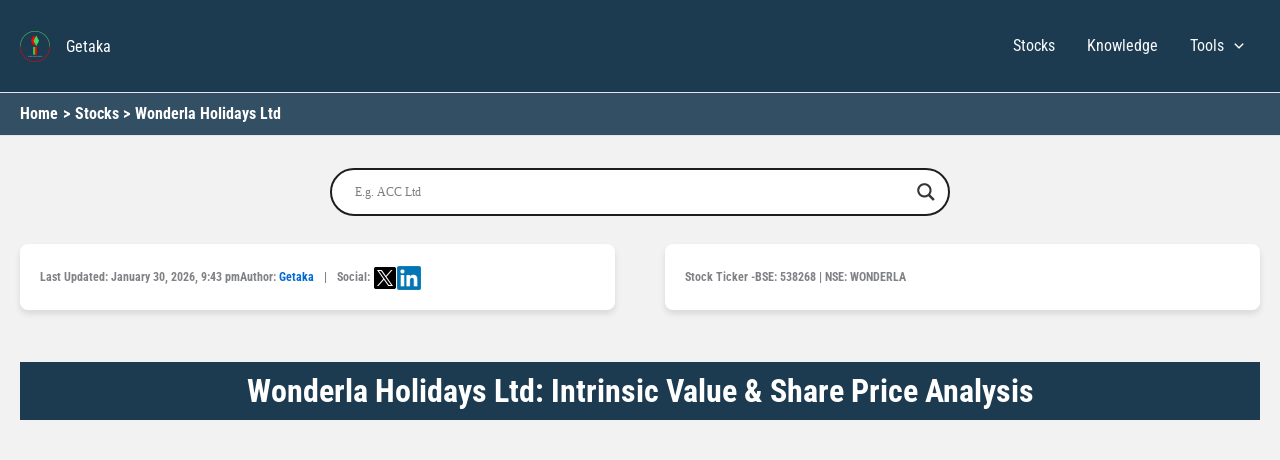

--- FILE ---
content_type: text/html; charset=UTF-8
request_url: https://getaka.co.in/fundamental-analysis-of-wonderla-holidays-ltd/
body_size: 105205
content:
<!DOCTYPE html><html lang="en-IN"><head><script data-no-optimize="1">var litespeed_docref=sessionStorage.getItem("litespeed_docref");litespeed_docref&&(Object.defineProperty(document,"referrer",{get:function(){return litespeed_docref}}),sessionStorage.removeItem("litespeed_docref"));</script> <meta charset="UTF-8"><meta name="viewport" content="width=device-width, initial-scale=1"><link rel="profile" href="https://gmpg.org/xfn/11"><link rel="preconnect" href="https://fonts.googleapis.com" crossorigin><link rel="preconnect" href="https://fonts.gstatic.com" crossorigin><title>Wonderla Holidays Ltd: Intrinsic Value &amp; Share Price Analysis - Getaka</title><meta name='robots' content='max-image-preview:large' /> <script type="application/ld+json">{"@context":"https://schema.org","@type":"FAQPage","mainEntity":[{"@type":"Question","name":"What is the intrinsic value of Wonderla Holidays Ltd?","acceptedAnswer":{"@type":"Answer","text":"Wonderla Holidays Ltd's intrinsic value (as of 31 January 2026) is 1115.91 which is 123.18% higher than the current market price of 500.00, indicating undervalued. Calculated using the PE ratio method, this valuation considers the company's 3,176                  Cr. market cap, FY2025-2026 high/low of 750/489, reserves of ₹1,698 Cr, and liabilities of 1,897 Cr."}},{"@type":"Question","name":"What is the Market Cap of Wonderla Holidays Ltd?","acceptedAnswer":{"@type":"Answer","text":"The Market Cap of Wonderla Holidays Ltd is 3,176                  Cr.."}},{"@type":"Question","name":"What is the current Stock Price of Wonderla Holidays Ltd as on 31 January 2026?","acceptedAnswer":{"@type":"Answer","text":"The current stock price of Wonderla Holidays Ltd as on 31 January 2026 is 500."}},{"@type":"Question","name":"What is the High / Low of Wonderla Holidays Ltd stocks in FY 2025-2026?","acceptedAnswer":{"@type":"Answer","text":"In FY 2025-2026, the High / Low of Wonderla Holidays Ltd stocks is 750/489."}},{"@type":"Question","name":"What is the Stock P/E of Wonderla Holidays Ltd?","acceptedAnswer":{"@type":"Answer","text":"The Stock P/E of Wonderla Holidays Ltd is 38.7."}},{"@type":"Question","name":"What is the Book Value of Wonderla Holidays Ltd?","acceptedAnswer":{"@type":"Answer","text":"The Book Value of Wonderla Holidays Ltd is 278."}},{"@type":"Question","name":"What is the Dividend Yield of Wonderla Holidays Ltd?","acceptedAnswer":{"@type":"Answer","text":"The Dividend Yield of Wonderla Holidays Ltd is 0.40                  %."}},{"@type":"Question","name":"What is the ROCE of Wonderla Holidays Ltd?","acceptedAnswer":{"@type":"Answer","text":"The ROCE of Wonderla Holidays Ltd is 7.82                  %."}},{"@type":"Question","name":"What is the ROE of Wonderla Holidays Ltd?","acceptedAnswer":{"@type":"Answer","text":"The ROE of Wonderla Holidays Ltd is 7.51                  %."}},{"@type":"Question","name":"What is the Face Value of Wonderla Holidays Ltd?","acceptedAnswer":{"@type":"Answer","text":"The Face Value of Wonderla Holidays Ltd is 10.0."}}]}</script> <link rel='dns-prefetch' href='//cdn.jsdelivr.net' /><link rel='dns-prefetch' href='//cdnjs.cloudflare.com' /><link rel='dns-prefetch' href='//www.google-analytics.com' /><link rel='dns-prefetch' href='//*.google.com' /><link rel='dns-prefetch' href='//*.doubleclick.net' /><link rel='preconnect' href='//fonts.gstatic.com' /><link rel='preconnect' href='//www.gstatic.com' /><link rel="alternate" type="application/rss+xml" title="Getaka &raquo; Feed" href="https://getaka.co.in/feed/" /><link rel="alternate" type="application/rss+xml" title="Getaka &raquo; Comments Feed" href="https://getaka.co.in/comments/feed/" /><style id='wp-img-auto-sizes-contain-inline-css'>img:is([sizes=auto i],[sizes^="auto," i]){contain-intrinsic-size:3000px 1500px}
/*# sourceURL=wp-img-auto-sizes-contain-inline-css */</style><style id="litespeed-ccss">body,fieldset,h1,h2,h3,html,legend,li,p,ul{border:0;font-size:100%;font-style:inherit;font-weight:inherit;margin:0;outline:0;padding:0;vertical-align:baseline}html{-webkit-text-size-adjust:100%;-ms-text-size-adjust:100%}body{margin:0}main,nav{display:block}a{background-color:#fff0}a,a:visited{text-decoration:none}img{border:0}svg:not(:root){overflow:hidden}button,input{color:inherit;font:inherit;margin:0}button{overflow:visible}button{text-transform:none}button,input[type=submit]{-webkit-appearance:button}button::-moz-focus-inner,input::-moz-focus-inner{border:0;padding:0}input{line-height:normal}input[type=checkbox]{box-sizing:border-box;padding:0}input[type=search]{-webkit-appearance:textfield;box-sizing:content-box}input[type=search]::-webkit-search-cancel-button,input[type=search]::-webkit-search-decoration{-webkit-appearance:none}fieldset{border:1px solid var(--ast-border-color);margin:0 0;padding:.35em .625em .75em}legend{border:0;padding:0}fieldset legend{margin-bottom:1.5em;padding:0 .5em}table{border-collapse:collapse;border-spacing:0}td,th{padding:0}.ast-container{max-width:100%}.ast-container{margin-left:auto;margin-right:auto;padding-left:20px;padding-right:20px}h1,h2,h3{clear:both}h1{color:#808285;font-size:2em;line-height:1.2}.entry-content :where(h2),h2{color:#808285;font-size:1.7em;line-height:1.3}.entry-content :where(h3),h3{color:#808285;font-size:1.5em;line-height:1.4}html{box-sizing:border-box}*,:after,:before{box-sizing:inherit}body{color:#808285;background:#fff;font-style:normal}ul{margin:0 0 1.5em 3em}ul{list-style:disc}li>ul{margin-bottom:0;margin-left:1.5em}img{height:auto;max-width:100%}button,input{color:#808285;font-weight:400;font-size:100%;margin:0;vertical-align:baseline}button,input{line-height:normal}ins{background:0 0;text-decoration:none}table,td,th{border:1px solid var(--ast-border-color)}table{border-collapse:separate;border-spacing:0;border-width:1px 0 0 1px;margin:0 0 1.5em;width:100%}th{font-weight:600}td,th{padding:.7em 1em;border-width:0 1px 1px 0}button,input[type=submit]{border:1px solid;border-color:var(--ast-border-color);border-radius:2px;background:#e6e6e6;padding:.6em 1em .4em;color:#fff}input[type=search],input[type=text]{color:#666;border:1px solid var(--ast-border-color);border-radius:2px;-webkit-appearance:none}a{color:#4169e1}.screen-reader-text{border:0;clip:rect(1px,1px,1px,1px);height:1px;margin:-1px;overflow:hidden;padding:0;position:absolute;width:1px;word-wrap:normal!important}body{-webkit-font-smoothing:antialiased;-moz-osx-font-smoothing:grayscale}body:not(.logged-in){position:relative}#page{position:relative}a{text-decoration:none}img{vertical-align:middle}.entry-content :where(h1,h2,h3,h4,h5,h6){margin-bottom:20px}p{margin-bottom:1.75em}input[type=submit]{border-radius:0;padding:18px 30px;border:0;box-shadow:none;text-shadow:none}.site-title{font-weight:400}.site-description,.site-title{margin-bottom:0}.site-title a,.site-title a:visited{color:#222}input{line-height:1}body,button,input[type=submit]{line-height:1.85714285714286}.site-title a{line-height:1.2}.site-header .site-description{line-height:1.5}.ast-single-post .entry-title{line-height:1.2}.entry-title{font-weight:var(--ast-blog-title-font-weight,normal)}body{background-color:#fff}#page{display:block}#primary{width:100%}#primary{margin:4em 0}.main-navigation{height:100%;-js-display:inline-flex;display:inline-flex}.main-navigation ul{list-style:none;margin:0;padding-left:0;position:relative}.main-header-menu .menu-link{text-decoration:none;padding:0 1em;display:inline-block}.main-header-menu .menu-item{position:relative}.main-header-menu .sub-menu{width:240px;background:#fff;left:-999em;position:absolute;top:100%;z-index:99999;visibility:hidden}.main-header-menu .sub-menu .menu-link{padding:.9em 1em;display:block;word-wrap:break-word}.main-header-menu .sub-menu .menu-item:not(.menu-item-has-children) .menu-link .icon-arrow:first-of-type{display:none}.submenu-with-border .sub-menu{border-width:1px;border-style:solid}.submenu-with-border .sub-menu .menu-link{border-width:0 0 1px;border-style:solid}.ast-desktop .submenu-with-border .sub-menu>.menu-item:last-child>.menu-link{border-bottom-style:none}.ast-button-wrap{display:inline-block}.ast-button-wrap button{box-shadow:none;border:none}.ast-button-wrap .menu-toggle{padding:0;width:2.2em;height:2.1em;font-size:1.5em;font-weight:400;border-radius:2px;-webkit-font-smoothing:antialiased;-moz-osx-font-smoothing:grayscale;border-radius:2px;vertical-align:middle;line-height:1.85714285714286}.ast-button-wrap .menu-toggle.main-header-menu-toggle{padding:0 .5em;width:auto;text-align:center}.header-main-layout-1 .ast-main-header-bar-alignment{margin-left:auto}.site-navigation{height:100%}.ast-icon.icon-arrow svg{height:.6em;width:.6em;position:relative;margin-left:10px}.ast-icon svg:not([fill]){fill:currentColor}.hentry{margin:0 0 1.5em}body{overflow-x:hidden}.ast-builder-grid-row{display:grid;grid-template-columns:auto auto;align-items:center;grid-column-gap:20px;overflow-wrap:anywhere}.ast-builder-grid-row>.site-header-section{flex-wrap:nowrap}.ast-builder-layout-element{align-items:center}.site-header-section{height:100%;min-height:0;align-items:center}.site-header-section>*{padding:0 10px}.site-header-section>div:first-child{padding-left:0}.site-header-section>div:last-child{padding-right:0}.site-header-section .ast-builder-menu{align-items:center}.ast-grid-right-section{justify-content:flex-end}.ast-logo-title-inline .ast-site-identity{padding:1em 0;-js-display:inline-flex;display:inline-flex;vertical-align:middle;align-items:center}.ahfb-svg-iconset{-js-display:inline-flex;display:inline-flex;align-self:center}.ahfb-svg-iconset svg{width:17px;height:17px}.ast-builder-grid-row-container{display:grid;align-content:center}.ast-nav-menu .sub-menu{line-height:1.45}.ast-builder-menu .main-navigation{padding:0}.ast-builder-menu .main-navigation>ul{align-self:center}.menu-toggle .ast-close-svg{display:none}.ast-mobile-header-wrap .menu-toggle .mobile-menu-toggle-icon{-js-display:inline-flex;display:inline-flex;align-self:center}.ast-mobile-header-wrap .ast-button-wrap .menu-toggle.main-header-menu-toggle{-js-display:flex;display:flex;align-items:center;width:auto;height:auto}.menu-toggle .mobile-menu-toggle-icon{-js-display:inline-flex;display:inline-flex;align-self:center}.ast-button-wrap .menu-toggle.main-header-menu-toggle{padding:.5em;align-items:center;-js-display:flex;display:flex}.site-header{z-index:99;position:relative}.main-header-bar-wrap{position:relative}.main-header-bar{background-color:#fff;border-bottom-color:var(--ast-border-color);border-bottom-style:solid}.main-header-bar{margin-left:auto;margin-right:auto}.ast-desktop .main-header-menu.ast-menu-shadow .sub-menu{box-shadow:0 4px 10px -2px rgb(0 0 0/.1)}.site-branding{line-height:1;align-self:center}.ast-menu-toggle{display:none;background:0 0;color:inherit;border-style:dotted;border-color:#fff0}.main-header-bar{z-index:4;position:relative}.ast-site-identity{padding:1em 0}.ast-desktop .main-header-menu>.menu-item .sub-menu:before{position:absolute;content:"";top:0;left:0;width:100%;transform:translateY(-100%)}input[type=search],input[type=text]{color:#666;padding:.75em;height:auto;border-width:1px;border-style:solid;border-color:var(--ast-border-color);border-radius:2px;background:var(--ast-comment-inputs-background);box-shadow:none;box-sizing:border-box}input[type=submit]{box-shadow:none}.entry-header{margin-bottom:1.2em;word-wrap:break-word}.entry-content{word-wrap:break-word}.entry-content p{margin-bottom:1.6em}.entry-content::after{display:table;clear:both;content:""}.entry-title{margin-bottom:.2em}.single .entry-header{margin-bottom:2em}.ast-flex{-js-display:flex;display:flex;flex-wrap:wrap}.ast-inline-flex{-js-display:inline-flex;display:inline-flex;align-items:center;flex-wrap:wrap;align-content:center}.ast-flex-grow-1{flex-grow:1}:root{--ast-post-nav-space:0;--ast-container-default-xlg-padding:3em;--ast-container-default-lg-padding:3em;--ast-container-default-slg-padding:2em;--ast-container-default-md-padding:3em;--ast-container-default-sm-padding:3em;--ast-container-default-xs-padding:2.4em;--ast-container-default-xxs-padding:1.8em;--ast-code-block-background:#ECEFF3;--ast-comment-inputs-background:#F9FAFB;--ast-normal-container-width:1600px;--ast-narrow-container-width:1000px;--ast-blog-title-font-weight:normal;--ast-blog-meta-weight:inherit;--ast-global-color-primary:var(--ast-global-color-5);--ast-global-color-secondary:var(--ast-global-color-4);--ast-global-color-alternate-background:var(--ast-global-color-7);--ast-global-color-subtle-background:var(--ast-global-color-6);--ast-bg-style-guide:#F8FAFC;--ast-shadow-style-guide:0px 0px 4px 0 #00000057;--ast-global-dark-bg-style:#fff;--ast-global-dark-lfs:#fbfbfb;--ast-widget-bg-color:#fafafa;--ast-wc-container-head-bg-color:#fbfbfb;--ast-title-layout-bg:#eeeeee;--ast-search-border-color:#e7e7e7;--ast-lifter-hover-bg:#e6e6e6;--ast-gallery-block-color:#000;--srfm-color-input-label:var(--ast-global-color-2)}html{font-size:100%}a{color:var(--ast-global-color-0)}body,button,input{font-family:-apple-system,BlinkMacSystemFont,Segoe UI,Roboto,Oxygen-Sans,Ubuntu,Cantarell,Helvetica Neue,sans-serif;font-weight:inherit;font-size:16px;font-size:1rem;line-height:var(--ast-body-line-height,1.65em)}h1,h2,h3,.entry-content :where(h1,h2,h3,h4,h5,h6),.site-title,.site-title a{font-weight:600}.ast-site-identity .site-title a{color:var(--ast-global-color-5)}.ast-site-identity .site-description{color:var(--ast-global-color-5)}.site-title{font-size:16px;font-size:1rem;display:block}header .custom-logo-link img{max-width:30px;width:30px}.site-header .site-description{font-size:13px;font-size:.8125rem;display:block}.entry-title{font-size:26px;font-size:1.625rem}h1{font-size:40px;font-size:2.5rem;font-weight:600;line-height:1.4em}h2,.entry-content :where(h2){font-size:32px;font-size:2rem;font-weight:600;line-height:1.3em}h3,.entry-content :where(h3){font-size:26px;font-size:1.625rem;font-weight:600;line-height:1.3em}body,h1,h2,h3,.entry-content :where(h1,h2,h3,h4,h5,h6){color:var(--ast-global-color-2)}input[type="checkbox"]:checked{border-color:var(--ast-global-color-0);background-color:var(--ast-global-color-0);box-shadow:none}input{outline:none}.ast-logo-title-inline .site-logo-img{padding-right:1em}.ast-page-builder-template .hentry{margin:0}.ast-page-builder-template .site-content>.ast-container{max-width:100%;padding:0}.ast-page-builder-template .site .site-content #primary{padding:0;margin:0}.ast-page-builder-template.single-post .site-content>.ast-container{max-width:100%}.ast-page-builder-template .entry-header{margin-top:2em;margin-left:auto;margin-right:auto}.ast-single-post.ast-page-builder-template .site-main>article{padding-top:2em;padding-left:20px;padding-right:20px}.single.ast-page-builder-template .entry-header+.entry-content{margin-bottom:2em}@media (max-width:921.9px){#ast-desktop-header{display:none}}@media (min-width:922px){#ast-mobile-header{display:none}}#page{display:flex;flex-direction:column;min-height:100vh}#page .site-content{flex-grow:1}.entry-title{margin-bottom:.5em}.hentry{margin-bottom:2em}@media (max-width:921px){#primary{padding:1.5em 0;margin:0}}.menu-toggle,button,input[type="submit"]{border-style:solid;border-top-width:0;border-right-width:0;border-left-width:0;border-bottom-width:0;color:#fff;border-color:var(--ast-global-color-0);background-color:var(--ast-global-color-0);padding-top:15px;padding-right:30px;padding-bottom:15px;padding-left:30px;font-family:inherit;font-weight:500;font-size:16px;font-size:1rem;line-height:1em}@media (max-width:921px){.menu-toggle,button,input[type="submit"]{padding-top:14px;padding-right:28px;padding-bottom:14px;padding-left:28px}}@media (max-width:544px){.menu-toggle,button,input[type="submit"]{padding-top:12px;padding-right:24px;padding-bottom:12px;padding-left:24px}}@media (min-width:544px){.ast-container{max-width:100%}}@media (min-width:545px){.single.ast-page-builder-template .entry-header{max-width:1640px;margin-left:auto;margin-right:auto}}@media (max-width:921px){.site-title{display:block}.site-header .site-description{display:none}h1{font-size:30px}h2,.entry-content :where(h2){font-size:25px}h3,.entry-content :where(h3){font-size:20px}}@media (max-width:544px){.site-title{display:block}.site-header .site-description{display:none}h1{font-size:30px}h2,.entry-content :where(h2){font-size:25px}h3,.entry-content :where(h3){font-size:20px}header .custom-logo-link img{max-width:30px;width:30px}}@media (max-width:921px){html{font-size:91.2%}}@media (max-width:544px){html{font-size:91.2%}}@media (min-width:922px){.ast-container{max-width:1640px}}@media (min-width:922px){.site-content .ast-container{display:flex}}@media (max-width:921px){.site-content .ast-container{flex-direction:column}}:root{--wp--custom--ast-default-block-top-padding:3em;--wp--custom--ast-default-block-right-padding:3em;--wp--custom--ast-default-block-bottom-padding:3em;--wp--custom--ast-default-block-left-padding:3em;--wp--custom--ast-container-width:1600px;--wp--custom--ast-content-width-size:1600px;--wp--custom--ast-wide-width-size:calc(1600px + var(--wp--custom--ast-default-block-left-padding) + var(--wp--custom--ast-default-block-right-padding))}@media (max-width:921px){:root{--wp--custom--ast-default-block-top-padding:3em;--wp--custom--ast-default-block-right-padding:2em;--wp--custom--ast-default-block-bottom-padding:3em;--wp--custom--ast-default-block-left-padding:2em}}@media (max-width:544px){:root{--wp--custom--ast-default-block-top-padding:3em;--wp--custom--ast-default-block-right-padding:1.5em;--wp--custom--ast-default-block-bottom-padding:3em;--wp--custom--ast-default-block-left-padding:1.5em}}.entry-content[data-ast-blocks-layout]>*{max-width:var(--wp--custom--ast-content-width-size);margin-left:auto;margin-right:auto}.ast-page-builder-template .entry-content[data-ast-blocks-layout]>*{max-width:none}.ast-page-builder-template .entry-content[data-ast-blocks-layout]>*:not(.wp-block-group):where(:not(.uagb-is-root-container):not(.spectra-is-root-container))>*{max-width:var(--wp--custom--ast-content-width-size);margin-left:auto;margin-right:auto}.ast-page-builder-template .entry-header{padding-left:0}:root{--ast-global-color-0:#046bd2;--ast-global-color-1:#045cb4;--ast-global-color-2:#1e293b;--ast-global-color-3:#334155;--ast-global-color-4:#f9fafb;--ast-global-color-5:#FFFFFF;--ast-global-color-6:#e2e8f0;--ast-global-color-7:#cbd5e1;--ast-global-color-8:#94a3b8}:root{--ast-border-color:var(--ast-global-color-6)}header.entry-header{text-align:left}header.entry-header .entry-title{font-weight:600;font-size:32px;font-size:2rem}header.entry-header>*:not(:last-child){margin-bottom:10px}@media (max-width:921px){header.entry-header{text-align:left}}@media (max-width:544px){header.entry-header{text-align:left}}.ast-breadcrumbs .trail-items,.ast-breadcrumbs .trail-items li{display:inline-block;margin:0;padding:0;border:none;background:inherit;text-indent:0;text-decoration:none}.ast-breadcrumbs .trail-items{list-style:none}.trail-items li::after{padding:0 .3em;content:"»"}.trail-items li:last-of-type::after{display:none}.trail-items li::after{content:">"}.ast-breadcrumbs-wrapper .trail-items a{color:var(--ast-global-color-5)}.ast-breadcrumbs-wrapper .trail-items .trail-end{color:var(--ast-global-color-5)}.ast-breadcrumbs-wrapper .trail-items li::after{color:var(--ast-global-color-5)}.ast-breadcrumbs-wrapper,.ast-breadcrumbs-wrapper *{font-weight:700}.ast-breadcrumbs-wrapper,.main-header-bar.ast-header-breadcrumb{background-color:#334f63}.ast-header-breadcrumb{padding-top:10px;padding-bottom:10px;width:100%}.ast-breadcrumbs-wrapper{line-height:1.4}.ast-breadcrumbs-wrapper{display:block;width:100%}h1,h2,h3,.entry-content :where(h1,h2,h3,h4,h5,h6){color:var(--ast-global-color-2)}.ast-builder-layout-element[data-section="title_tagline"]{display:flex}.ast-builder-menu-1{font-family:inherit;font-weight:inherit}.ast-builder-menu-1 .menu-item>.menu-link{color:var(--ast-global-color-4)}.ast-builder-menu-1 .menu-item>.ast-menu-toggle{color:var(--ast-global-color-4)}.ast-builder-menu-1 .sub-menu{border-top-width:2px;border-bottom-width:0;border-right-width:0;border-left-width:0;border-color:var(--ast-global-color-0);border-style:solid}.ast-builder-menu-1 .main-header-menu>.menu-item>.sub-menu{margin-top:16px}.ast-desktop .ast-builder-menu-1 .main-header-menu>.menu-item>.sub-menu:before{height:calc(16px + 2px + 5px)}.ast-builder-menu-1 .main-header-menu,.ast-builder-menu-1 .main-header-menu .sub-menu{background-color:#1c3b51;background-image:none}.ast-desktop .ast-builder-menu-1 .menu-item .sub-menu .menu-link{border-bottom-width:1px;border-color:#eaeaea;border-style:solid}.ast-desktop .ast-builder-menu-1 .menu-item .sub-menu:last-child>.menu-item>.menu-link{border-bottom-width:1px}@media (max-width:921px){.ast-builder-menu-1 .menu-item-has-children>.menu-link:after{content:unset}.ast-builder-menu-1 .main-header-menu>.menu-item>.sub-menu{margin-top:0}}@media (max-width:544px){.ast-builder-menu-1 .main-header-menu>.menu-item>.sub-menu{margin-top:0}}.ast-builder-menu-1{display:flex}.ast-desktop .ast-menu-hover-style-underline>.menu-item>.menu-link:before{content:"";position:absolute;width:100%;right:50%;height:1px;background-color:#fff0;transform:scale(0,0) translate(-50%,0)}.ast-desktop .ast-menu-hover-style-underline>.menu-item>.menu-link:before{bottom:0}@media (min-width:922px){.main-header-bar{border-bottom-width:1px}}.main-header-menu .menu-item{-js-display:flex;display:flex;-webkit-box-pack:center;-webkit-justify-content:center;-moz-box-pack:center;-ms-flex-pack:center;justify-content:center;-webkit-box-orient:vertical;-webkit-box-direction:normal;-webkit-flex-direction:column;-moz-box-orient:vertical;-moz-box-direction:normal;-ms-flex-direction:column;flex-direction:column}.main-header-menu>.menu-item>.menu-link{height:100%;-webkit-box-align:center;-webkit-align-items:center;-moz-box-align:center;-ms-flex-align:center;align-items:center;-js-display:flex;display:flex}@media (min-width:922px){.ast-builder-menu .main-navigation>ul>li:last-child a{margin-right:0}}.ast-page-builder-template{background-color:#f2f2f2;background-image:none}@media (max-width:921px){.ast-page-builder-template{background-color:var(--ast-global-color-5);background-image:none}}@media (max-width:544px){.ast-page-builder-template{background-color:var(--ast-global-color-5);background-image:none}}.ast-mobile-header-content>*{padding:10px 0;height:auto}.ast-mobile-header-content>*:first-child{padding-top:10px}.ast-mobile-header-content>.ast-builder-menu{padding-top:0}.ast-mobile-header-content>*:last-child{padding-bottom:0}.ast-mobile-header-wrap .ast-mobile-header-content{display:none}.ast-mobile-header-wrap .ast-mobile-header-content{background-color:#fff}.ast-mobile-header-content>*{padding-top:0;padding-bottom:0}.content-align-flex-start .ast-builder-layout-element{justify-content:flex-start}.content-align-flex-start .main-header-menu{text-align:left}.ast-mobile-header-wrap .ast-primary-header-bar{min-height:80px}@media (min-width:922px){.ast-primary-header-bar{border-bottom-width:1px;border-bottom-color:var(--ast-global-color-subtle-background,--ast-global-color-7);border-bottom-style:solid}}.ast-primary-header-bar{background-color:#0b2e2c;background-image:none}@media (max-width:921px){.ast-primary-header-bar.ast-primary-header{background-color:#1c3b51;background-image:none}}@media (max-width:544px){.ast-primary-header-bar.ast-primary-header{background-color:#1c3b51;background-image:none}.ast-mobile-header-wrap .ast-primary-header-bar{min-height:80px}}.ast-primary-header-bar{display:block}.ast-hfb-header .site-header{margin-top:0;margin-bottom:0;margin-left:0;margin-right:0}[data-section="section-header-mobile-trigger"] .ast-button-wrap .ast-mobile-menu-trigger-minimal{color:var(--ast-global-color-5);border:none;background:#fff0}[data-section="section-header-mobile-trigger"] .ast-button-wrap .mobile-menu-toggle-icon .ast-mobile-svg{width:20px;height:20px;fill:var(--ast-global-color-5)}.ast-builder-menu-mobile .main-navigation .main-header-menu .menu-item>.menu-link{color:var(--ast-global-color-3)}.ast-builder-menu-mobile .main-navigation .main-header-menu .menu-item>.ast-menu-toggle{color:var(--ast-global-color-3)}.ast-builder-menu-mobile .main-navigation .menu-item.menu-item-has-children>.ast-menu-toggle{top:0}.ast-builder-menu-mobile .main-navigation .menu-item-has-children>.menu-link:after{content:unset}.ast-builder-menu-mobile .main-navigation .main-header-menu,.ast-builder-menu-mobile .main-navigation .main-header-menu .menu-link,.ast-builder-menu-mobile .main-navigation .main-header-menu .sub-menu{background-color:#1c3b51;background-image:none}.ast-hfb-header .ast-builder-menu-mobile .main-header-menu,.ast-hfb-header .ast-builder-menu-mobile .main-navigation .menu-item .menu-link,.ast-hfb-header .ast-builder-menu-mobile .main-navigation .menu-item .sub-menu .menu-link{border-style:none}.ast-builder-menu-mobile .main-navigation .menu-item.menu-item-has-children>.ast-menu-toggle{top:0}@media (max-width:921px){.ast-builder-menu-mobile .main-navigation .main-header-menu .menu-item>.menu-link{color:var(--ast-global-color-3)}.ast-builder-menu-mobile .main-navigation .main-header-menu .menu-item>.ast-menu-toggle{color:var(--ast-global-color-3)}.ast-builder-menu-mobile .main-navigation .menu-item.menu-item-has-children>.ast-menu-toggle{top:0}.ast-builder-menu-mobile .main-navigation .menu-item-has-children>.menu-link:after{content:unset}.ast-builder-menu-mobile .main-navigation .main-header-menu,.ast-builder-menu-mobile .main-navigation .main-header-menu .menu-link,.ast-builder-menu-mobile .main-navigation .main-header-menu .sub-menu{background-color:var(--ast-global-color-5);background-image:none}}@media (max-width:544px){.ast-builder-menu-mobile .main-navigation .menu-item.menu-item-has-children>.ast-menu-toggle{top:0}}.ast-builder-menu-mobile .main-navigation{display:block}.ast-above-header .main-header-bar-navigation{height:100%}.ast-above-header-bar .site-above-header-wrap{min-height:30px}.ast-desktop .ast-above-header-bar .main-header-menu>.menu-item{line-height:30px}.ast-above-header-bar{border-bottom-width:1px;border-bottom-color:var(--ast-global-color-subtle-background,--ast-global-color-7);border-bottom-style:solid}.ast-above-header.ast-above-header-bar{background-color:#1c3b51;background-image:none}.ast-above-header-bar{display:block}html,body{height:100%}#page{display:flex;flex-direction:column;min-height:100vh}.site-content{flex:1}.ast-desktop .astra-menu-animation-slide-down>.menu-item>.sub-menu{opacity:0;visibility:hidden;transform:translateY(-.5em)}.ast-desktop .astra-menu-animation-fade>.menu-item>.sub-menu{opacity:0;visibility:hidden}ul{box-sizing:border-box}.entry-content{counter-reset:footnotes}:root{--wp--preset--font-size--normal:16px;--wp--preset--font-size--huge:42px}.screen-reader-text{border:0;clip-path:inset(50%);height:1px;margin:-1px;overflow:hidden;padding:0;position:absolute;width:1px;word-wrap:normal!important}:root{--wp--preset--aspect-ratio--square:1;--wp--preset--aspect-ratio--4-3:4/3;--wp--preset--aspect-ratio--3-4:3/4;--wp--preset--aspect-ratio--3-2:3/2;--wp--preset--aspect-ratio--2-3:2/3;--wp--preset--aspect-ratio--16-9:16/9;--wp--preset--aspect-ratio--9-16:9/16;--wp--preset--color--black:#000000;--wp--preset--color--cyan-bluish-gray:#abb8c3;--wp--preset--color--white:#ffffff;--wp--preset--color--pale-pink:#f78da7;--wp--preset--color--vivid-red:#cf2e2e;--wp--preset--color--luminous-vivid-orange:#ff6900;--wp--preset--color--luminous-vivid-amber:#fcb900;--wp--preset--color--light-green-cyan:#7bdcb5;--wp--preset--color--vivid-green-cyan:#00d084;--wp--preset--color--pale-cyan-blue:#8ed1fc;--wp--preset--color--vivid-cyan-blue:#0693e3;--wp--preset--color--vivid-purple:#9b51e0;--wp--preset--color--ast-global-color-0:var(--ast-global-color-0);--wp--preset--color--ast-global-color-1:var(--ast-global-color-1);--wp--preset--color--ast-global-color-2:var(--ast-global-color-2);--wp--preset--color--ast-global-color-3:var(--ast-global-color-3);--wp--preset--color--ast-global-color-4:var(--ast-global-color-4);--wp--preset--color--ast-global-color-5:var(--ast-global-color-5);--wp--preset--color--ast-global-color-6:var(--ast-global-color-6);--wp--preset--color--ast-global-color-7:var(--ast-global-color-7);--wp--preset--color--ast-global-color-8:var(--ast-global-color-8);--wp--preset--gradient--vivid-cyan-blue-to-vivid-purple:linear-gradient(135deg,rgba(6,147,227,1) 0%,rgb(155,81,224) 100%);--wp--preset--gradient--light-green-cyan-to-vivid-green-cyan:linear-gradient(135deg,rgb(122,220,180) 0%,rgb(0,208,130) 100%);--wp--preset--gradient--luminous-vivid-amber-to-luminous-vivid-orange:linear-gradient(135deg,rgba(252,185,0,1) 0%,rgba(255,105,0,1) 100%);--wp--preset--gradient--luminous-vivid-orange-to-vivid-red:linear-gradient(135deg,rgba(255,105,0,1) 0%,rgb(207,46,46) 100%);--wp--preset--gradient--very-light-gray-to-cyan-bluish-gray:linear-gradient(135deg,rgb(238,238,238) 0%,rgb(169,184,195) 100%);--wp--preset--gradient--cool-to-warm-spectrum:linear-gradient(135deg,rgb(74,234,220) 0%,rgb(151,120,209) 20%,rgb(207,42,186) 40%,rgb(238,44,130) 60%,rgb(251,105,98) 80%,rgb(254,248,76) 100%);--wp--preset--gradient--blush-light-purple:linear-gradient(135deg,rgb(255,206,236) 0%,rgb(152,150,240) 100%);--wp--preset--gradient--blush-bordeaux:linear-gradient(135deg,rgb(254,205,165) 0%,rgb(254,45,45) 50%,rgb(107,0,62) 100%);--wp--preset--gradient--luminous-dusk:linear-gradient(135deg,rgb(255,203,112) 0%,rgb(199,81,192) 50%,rgb(65,88,208) 100%);--wp--preset--gradient--pale-ocean:linear-gradient(135deg,rgb(255,245,203) 0%,rgb(182,227,212) 50%,rgb(51,167,181) 100%);--wp--preset--gradient--electric-grass:linear-gradient(135deg,rgb(202,248,128) 0%,rgb(113,206,126) 100%);--wp--preset--gradient--midnight:linear-gradient(135deg,rgb(2,3,129) 0%,rgb(40,116,252) 100%);--wp--preset--font-size--small:13px;--wp--preset--font-size--medium:20px;--wp--preset--font-size--large:36px;--wp--preset--font-size--x-large:42px;--wp--preset--spacing--20:0.44rem;--wp--preset--spacing--30:0.67rem;--wp--preset--spacing--40:1rem;--wp--preset--spacing--50:1.5rem;--wp--preset--spacing--60:2.25rem;--wp--preset--spacing--70:3.38rem;--wp--preset--spacing--80:5.06rem;--wp--preset--shadow--natural:6px 6px 9px rgba(0, 0, 0, 0.2);--wp--preset--shadow--deep:12px 12px 50px rgba(0, 0, 0, 0.4);--wp--preset--shadow--sharp:6px 6px 0px rgba(0, 0, 0, 0.2);--wp--preset--shadow--outlined:6px 6px 0px -3px rgba(255, 255, 255, 1), 6px 6px rgba(0, 0, 0, 1);--wp--preset--shadow--crisp:6px 6px 0px rgba(0, 0, 0, 1)}:root{--wp--style--global--content-size:var(--wp--custom--ast-content-width-size);--wp--style--global--wide-size:var(--wp--custom--ast-wide-width-size)}:where(body){margin:0}:root{--wp--style--block-gap:24px}body{padding-top:0;padding-right:0;padding-bottom:0;padding-left:0}a:where(:not(.wp-element-button)){text-decoration:none}:host,:root{--fa-font-brands:normal 400 1em/1 "Font Awesome 6 Brands"}:host,:root{--fa-font-regular:normal 400 1em/1 "Font Awesome 6 Free"}:host,:root{--fa-font-solid:normal 900 1em/1 "Font Awesome 6 Free"}body,h1,h2,h3,p,a,span,div,button,input{font-family:"Roboto Condensed",sans-serif!important}.hiddend{display:none!important}div.asl_w,div.asl_w *,div.asl_r,div.asl_r *,div.asl_s,div.asl_s *{-webkit-box-sizing:content-box;-moz-box-sizing:content-box;-ms-box-sizing:content-box;-o-box-sizing:content-box;box-sizing:content-box;padding:0;margin:0;border:0;border-radius:0;text-transform:none;text-shadow:none;box-shadow:none;text-decoration:none;text-align:left;letter-spacing:normal}div.asl_r,div.asl_r *{-webkit-touch-callout:none}div.asl_r{box-sizing:border-box;margin:12px 0 0 0}div.asl_m .proinput input::-ms-clear{display:none!important;width:0!important;height:0!important}div.asl_m .proinput input::-ms-reveal{display:none!important;width:0!important;height:0!important}div.asl_m input[type="search"]::-webkit-search-decoration,div.asl_m input[type="search"]::-webkit-search-cancel-button,div.asl_m input[type="search"]::-webkit-search-results-button,div.asl_m input[type="search"]::-webkit-search-results-decoration{display:none}div.asl_m input[type="search"]{appearance:auto!important;-webkit-appearance:none!important}.clear{clear:both}.hiddend{display:none}div.asl_m{width:100%;height:auto;border-radius:0;background:#fff0;overflow:hidden;position:relative;z-index:200}div.asl_m .probox{width:auto;border-radius:5px;background:#fff;overflow:hidden;border:1px solid #fff;box-shadow:1px 0 3px #ccc inset;display:-webkit-flex;display:flex;-webkit-flex-direction:row;flex-direction:row}div.asl_m .probox .proinput{width:1px;height:100%;margin:0 0 0 10px;padding:0 5px;float:left;box-shadow:none;position:relative;flex:1 1 auto;-webkit-flex:1 1 auto;order:5;-webkit-order:5}div.asl_m .probox .proinput form{height:100%;margin:0!important;padding:0!important;display:block!important;max-width:unset!important}div.asl_m .probox .proinput input:before,div.asl_m .probox .proinput input:after,div.asl_m .probox .proinput form:before,div.asl_m .probox .proinput form:after{display:none}div.asl_m .probox .proinput input{height:28px;border:0;background:#fff0;width:100%;box-shadow:none;margin:-1px;padding:0;left:0;line-height:normal!important;display:block;min-height:unset;max-height:unset}div.asl_m .probox .proinput input::-webkit-input-placeholder{opacity:.85}div.asl_m .probox .proinput input::-moz-placeholder{opacity:.85}div.asl_m .probox .proinput input:-ms-input-placeholder{opacity:.85}div.asl_m .probox .proinput input:-moz-placeholder{opacity:.85}div.asl_m .proinput input.orig{padding:0!important;margin:0!important;background:transparent!important;border:none!important;background-color:transparent!important;box-shadow:none!important;z-index:10;position:relative}div.asl_m .proinput input.autocomplete{padding:0!important;margin:0;background:transparent!important;border:none!important;background-color:transparent!important;box-shadow:none!important;opacity:.2}div.asl_m .probox .proinput input.autocomplete{border:0;background:#fff0;width:100%;box-shadow:none;margin:0;margin-top:-28px!important;padding:0;left:0;position:relative;z-index:9}div.asl_m .probox .proloading,div.asl_m .probox .proclose,div.asl_m .probox .promagnifier,div.asl_m .probox .prosettings{width:20px;height:20px;background:none;background-size:20px 20px;float:right;box-shadow:none;margin:0;padding:0;text-align:center;flex:0 0 auto;-webkit-flex:0 0 auto;z-index:100}div.asl_m .probox .promagnifier{order:10;-webkit-order:10}div.asl_m .probox .prosettings{order:1;-webkit-order:1}div.asl_m .probox .proloading,div.asl_m .probox .proclose{background-position:center center;display:none;background-size:auto;background-repeat:no-repeat;background-color:#fff0;order:6;-webkit-order:6}div.asl_m .probox .proclose{position:relative}div.asl_m .probox .promagnifier .innericon,div.asl_m .probox .prosettings .innericon{background-size:20px 20px;background-position:center center;background-repeat:no-repeat;background-color:#fff0;width:100%;height:100%;text-align:center;overflow:hidden;line-height:initial;display:block}div.asl_m .probox .promagnifier .innericon svg,div.asl_m .probox .prosettings .innericon svg{height:100%;width:22px;vertical-align:baseline;display:inline-block}div.asl_m .probox .proloading{padding:2px;box-sizing:border-box}div.asl_m .probox div.asl_loader,div.asl_m .probox div.asl_loader *{box-sizing:border-box!important;margin:0;padding:0;box-shadow:none}div.asl_m .probox div.asl_loader{box-sizing:border-box;display:flex;flex:0 1 auto;flex-direction:column;flex-grow:0;flex-shrink:0;flex-basis:28px;max-width:100%;max-height:100%;width:100%;height:100%;align-items:center;justify-content:center}div.asl_m .probox div.asl_loader-inner{width:100%;margin:0 auto;text-align:center;height:100%}@-webkit-keyframes rotate-simple{0%{-webkit-transform:rotate(0deg);transform:rotate(0deg)}50%{-webkit-transform:rotate(180deg);transform:rotate(180deg)}100%{-webkit-transform:rotate(360deg);transform:rotate(360deg)}}@keyframes rotate-simple{0%{-webkit-transform:rotate(0deg);transform:rotate(0deg)}50%{-webkit-transform:rotate(180deg);transform:rotate(180deg)}100%{-webkit-transform:rotate(360deg);transform:rotate(360deg)}}div.asl_m .probox div.asl_simple-circle{margin:0;height:100%;width:100%;animation:rotate-simple .8s infinite linear;-webkit-animation:rotate-simple .8s infinite linear;border:4px solid #fff;border-right-color:transparent!important;border-radius:50%;box-sizing:border-box}div.asl_m .probox .proclose svg{background:#333;border-radius:50%;position:absolute;top:50%;width:20px;height:20px;margin-top:-10px;left:50%;margin-left:-10px;fill:#fefefe;padding:4px;box-sizing:border-box;box-shadow:0 0 0 2px rgb(255 255 255/.9)}div.asl_r *{text-decoration:none;text-shadow:none}div.asl_r .results{overflow:hidden;width:auto;height:0;margin:0;padding:0}div.asl_r .resdrg{height:auto}div.asl_s.searchsettings{width:200px;height:auto;position:absolute;display:none;z-index:1101;border-radius:0 0 3px 3px;visibility:hidden;padding:0}div.asl_s.searchsettings form{display:flex;flex-wrap:wrap;margin:0 0 12px 0!important;padding:0!important}div.asl_s.searchsettings .asl_option_inner{margin:2px 10px 0 10px;*padding-bottom:10px}div.asl_s.searchsettings .asl_option_label{font-size:14px;line-height:20px!important;margin:0;width:150px;text-shadow:none;padding:0;min-height:20px;border:none;background:#fff0;float:none}div.asl_s.searchsettings .asl_option_inner input[type=checkbox]{display:none!important}div.asl_s.searchsettings .asl_option{display:flex;flex-direction:row;-webkit-flex-direction:row;align-items:flex-start;margin:0 0 10px 0}div.asl_s.searchsettings .asl_option:last-child{margin-bottom:0}div.asl_s.searchsettings .asl_option_inner{width:17px;height:17px;position:relative;flex-grow:0;-webkit-flex-grow:0;flex-shrink:0;-webkit-flex-shrink:0}div.asl_s.searchsettings .asl_option_inner .asl_option_checkbox{position:absolute;width:17px;height:17px;top:0;padding:0;border-radius:2px;-webkit-box-shadow:inset 0 1px 1px rgb(0 0 0/.5),0 1px 0 rgb(255 255 255/.2);-moz-box-shadow:inset 0 1px 1px rgb(0 0 0/.5),0 1px 0 rgb(255 255 255/.2);box-shadow:inset 0 1px 1px rgb(0 0 0/.5),0 1px 0 rgb(255 255 255/.2);overflow:hidden;font-size:0!important;color:#fff0}div.asl_r.vertical .results,div.asl_s.searchsettings .asl_sett_scroll{scrollbar-width:thin;scrollbar-color:rgb(0 0 0/.5) #fff0}div.asl_r.vertical .results{scrollbar-color:rgb(0 0 0/.5) #fff}div.asl_r.vertical .results::-webkit-scrollbar{width:10px}div.asl_s.searchsettings .asl_sett_scroll::-webkit-scrollbar{width:6px}div.asl_s.searchsettings .asl_sett_scroll::-webkit-scrollbar-track{background:#fff0;box-shadow:inset 0 0 12px 12px #fff0;border:none}div.asl_r.vertical .results::-webkit-scrollbar-track{background:#fff;box-shadow:inset 0 0 12px 12px #fff0;border:solid 2px #fff0}div.asl_r.vertical .results::-webkit-scrollbar-thumb,div.asl_s.searchsettings .asl_sett_scroll::-webkit-scrollbar-thumb{background:#fff0;box-shadow:inset 0 0 12px 12px #fff0;border:solid 2px #fff0;border-radius:12px}div.asl_s.searchsettings .asl_sett_scroll::-webkit-scrollbar-thumb{border:none}@media (hover:none),(max-width:500px){div.asl_r.vertical .results::-webkit-scrollbar-thumb,div.asl_s.searchsettings .asl_sett_scroll::-webkit-scrollbar-thumb{box-shadow:inset 0 0 12px 12px rgb(0 0 0/.5)}}div.asl_s.searchsettings .asl_option_inner .asl_option_checkbox:after{opacity:0;font-family:"aslsicons2";content:"";font-weight:normal!important;background:#fff0;border:none!important;box-sizing:content-box;color:#fff;height:100%;width:100%;padding:0!important;margin:1px 0 0 0!important;line-height:17px;text-align:center;text-decoration:none;text-shadow:none;display:block;font-size:11px!important;position:absolute;top:0;left:0;z-index:1}div.asl_s.searchsettings .asl_option_inner input[type=checkbox]:checked+.asl_option_checkbox:after{opacity:1}div.asl_s.searchsettings fieldset{position:relative;float:left}div.asl_s.searchsettings fieldset{background:#fff0;font-size:.9em;margin:12px 0 0!important;padding:0;width:192px}div.asl_s.searchsettings fieldset .asl_option_label{width:130px;display:block}div.asl_s.searchsettings form fieldset legend{padding:5px 0 8px 10px}#asl_hidden_data{display:none!important}.asl_w_container{width:100%;margin:0 0 0 0;min-width:200px}div[id*="ajaxsearchlite"].asl_m{width:100%}div[id*="ajaxsearchlite"].asl_r .results{max-height:none}div[id*="ajaxsearchlite"].asl_r{position:absolute}div.asl_w{width:100%;height:auto;border-radius:5px;background-color:#fff0;overflow:hidden;border:0 solid #b5b5b5;border-radius:0 0 0 0;box-shadow:none}#ajaxsearchlite1 .probox,div.asl_w .probox{margin:0;padding:8px;height:28px;background-color:#fff;border:2px solid #1e1e1e;border-radius:0 0 0 0;box-shadow:0 0 0 0#b5b5b5 inset;border-radius:30px}#ajaxsearchlite1 .probox .proinput,div.asl_w .probox .proinput{font-weight:400;font-family:Open Sans;color:#000!important;font-size:12px;line-height:normal!important;text-shadow:0 0 0#fff0}#ajaxsearchlite1 .probox .proinput input,div.asl_w .probox .proinput input{font-weight:400;font-family:Open Sans;color:#000!important;font-size:12px;line-height:normal!important;text-shadow:0 0 0#fff0;border:0;box-shadow:none}div.asl_w .probox .proinput input::-webkit-input-placeholder{font-weight:400;font-family:Open Sans;color:rgb(0 0 0/.6)!important;text-shadow:0 0 0#fff0}div.asl_w .probox .proinput input::-moz-placeholder{font-weight:400;font-family:Open Sans;color:rgb(0 0 0/.6)!important;text-shadow:0 0 0#fff0}div.asl_w .probox .proinput input:-ms-input-placeholder{font-weight:400;font-family:Open Sans;color:rgb(0 0 0/.6)!important;text-shadow:0 0 0#fff0}div.asl_w .probox .proinput input:-moz-placeholder{font-weight:400;font-family:Open Sans;color:rgb(0 0 0/.6)!important;text-shadow:0 0 0#fff0}div.asl_w .probox .proinput input.autocomplete{font-weight:400;font-family:Open Sans;color:#000;font-size:12px;line-height:normal!important;text-shadow:0 0 0#fff0}div.asl_w .probox .proloading,div.asl_w .probox .proclose,div.asl_w .probox .promagnifier,div.asl_w .probox .prosettings{width:28px;height:28px}div.asl_w .probox .promagnifier .innericon svg{fill:#363636}div.asl_w .probox div.asl_simple-circle{border:4px solid #000}div.asl_w .probox .prosettings .innericon svg{fill:#363636}div.asl_w .probox .promagnifier{width:28px;height:28px;background-image:-o-linear-gradient(180deg,#fff0,#fff0);background-image:-ms-linear-gradient(180deg,#fff0,#fff0);background-image:-webkit-linear-gradient(180deg,#fff0,#fff0);background-image:linear-gradient(180deg,#fff0,#fff0);background-position:center center;background-repeat:no-repeat;border:0 solid #fff;border-radius:0 0 0 0;box-shadow:-1px 1px 0 0 rgb(255 255 255/.64) inset;background-size:100% 100%;background-position:center center;background-repeat:no-repeat}div.asl_w .probox div.prosettings{width:28px;height:28px;background-image:-o-linear-gradient(175deg,#fff0,#fff0);background-image:-ms-linear-gradient(175deg,#fff0,#fff0);background-image:-webkit-linear-gradient(175deg,#fff0,#fff0);background-image:linear-gradient(175deg,#fff0,#fff0);background-position:center center;background-repeat:no-repeat;float:right;border:0 solid #fff;border-radius:0 0 0 0;box-shadow:0 1px 0 0 rgb(255 255 255/.64) inset;background-size:100% 100%;order:7;-webkit-order:7}div.asl_r{position:absolute;z-index:1100}div.asl_r.vertical{padding:4px;background:#fff;border-radius:3px;border:0 solid #b5b5b5;border-radius:0 0 0 0;box-shadow:0 0 3px -1px rgb(0 0 0/.3);visibility:hidden;display:none}div.asl_s.searchsettings{background:#fff;box-shadow:1px 1px 0 1px #1e1e1e}div.asl_s.searchsettings .asl_option_label{font-weight:700;font-family:Open Sans;color:#2b2b2b;font-size:12px;line-height:15px;text-shadow:0 0 0#fff0}div.asl_s.searchsettings .asl_option_inner .asl_option_checkbox{background-image:linear-gradient(180deg,#222,#36373a);background-image:-webkit-linear-gradient(180deg,#222,#36373a);background-image:-moz-linear-gradient(180deg,#222,#36373a);background-image:-o-linear-gradient(180deg,#222,#36373a);background-image:-ms-linear-gradient(180deg,#222,#36373a)}div.asl_s.searchsettings fieldset legend{padding:5px 0 0 10px;margin:0;font-weight:400;font-family:Open Sans;color:#474747;font-size:13px;line-height:15px;text-shadow:0 0 0#fff0}.single-post .entry-title{text-align:center;background-color:#1C3B51;color:#FFF;padding:10px}.cards-container{display:flex;flex-wrap:wrap;gap:20px;justify-content:space-between}.author-card{background-color:#fff;border-radius:8px;box-shadow:0 4px 6px rgb(0 0 0/.1);padding:20px;margin-bottom:20px;width:100%}@media only screen and (min-width:768px){.author-card{width:48%}}.author-info-container{display:flex;flex-wrap:wrap;align-items:center;gap:10px;font-size:12px;font-weight:700}.author-social{display:flex;align-items:center}.author-info-container .divider{margin-left:10px;margin-right:10px}@media only screen and (max-width:600px){.author-info-container{flex-direction:column;align-items:flex-start}.last-updated{width:100%;margin-bottom:10px}.author-social{display:flex;flex-wrap:wrap;width:100%}.author-social .divider{display:inline;margin-left:10px;margin-right:10px}}@media (min-width:768px){.main-header-bar{position:-webkit-sticky;position:sticky;top:0}}html,body{overflow-x:hidden;width:100%}@media only screen and (max-width:600px){.wpdreams-container{width:100%!important}}.entry-header
.code-block.code-block-1
#ajaxsearchlite1
#masthead
.main-header-bar
.cards-container
.ast-above-header-wrap
.site-title
/* Critical CSS for Navigation Menu */
#menu-item-27027,
#menu-item-27027 > a.menu-link,</style><style>.author-bio card,.article-disclaimer,.site-footer,#stocks-by-industry,,#display-quarter-table,,#display-profit-losss-table,,#display-growths,,#display-balance-sheet,,#display-cash-flows,,#display-free-cash-flow-table,,#display-financial-efficiency,,#display-shareholding-patterns,,#display-mutual-fund-holdings,,#key-financial-ratios,,#stock-valuation,,#stock-evaluation,,#display-about-company-data,,#faq{content-visibility:auto;contain-intrinsic-size:1px 1000px;}</style><link rel="preload" data-asynced="1" data-optimized="2" as="style" onload="this.onload=null;this.rel='stylesheet'" href="https://getaka.co.in/wp-content/litespeed/css/be61ba71328000b7a5388e0d2296cba0.css?ver=27644" /><script type="litespeed/javascript">!function(a){"use strict";var b=function(b,c,d){function e(a){return h.body?a():void setTimeout(function(){e(a)})}function f(){i.addEventListener&&i.removeEventListener("load",f),i.media=d||"all"}var g,h=a.document,i=h.createElement("link");if(c)g=c;else{var j=(h.body||h.getElementsByTagName("head")[0]).childNodes;g=j[j.length-1]}var k=h.styleSheets;i.rel="stylesheet",i.href=b,i.media="only x",e(function(){g.parentNode.insertBefore(i,c?g:g.nextSibling)});var l=function(a){for(var b=i.href,c=k.length;c--;)if(k[c].href===b)return a();setTimeout(function(){l(a)})};return i.addEventListener&&i.addEventListener("load",f),i.onloadcssdefined=l,l(f),i};"undefined"!=typeof exports?exports.loadCSS=b:a.loadCSS=b}("undefined"!=typeof global?global:this);!function(a){if(a.loadCSS){var b=loadCSS.relpreload={};if(b.support=function(){try{return a.document.createElement("link").relList.supports("preload")}catch(b){return!1}},b.poly=function(){for(var b=a.document.getElementsByTagName("link"),c=0;c<b.length;c++){var d=b[c];"preload"===d.rel&&"style"===d.getAttribute("as")&&(a.loadCSS(d.href,d,d.getAttribute("media")),d.rel=null)}},!b.support()){b.poly();var c=a.setInterval(b.poly,300);a.addEventListener&&a.addEventListener("load",function(){b.poly(),a.clearInterval(c)}),a.attachEvent&&a.attachEvent("onload",function(){a.clearInterval(c)})}}}(this);</script><link rel="preload" as="image" href="https://getaka.co.in/wp-content/uploads/2024/02/Twitter-Logo-WEBP.webp"><style id='astra-theme-css-inline-css'>:root{--ast-post-nav-space:0;--ast-container-default-xlg-padding:3em;--ast-container-default-lg-padding:3em;--ast-container-default-slg-padding:2em;--ast-container-default-md-padding:3em;--ast-container-default-sm-padding:3em;--ast-container-default-xs-padding:2.4em;--ast-container-default-xxs-padding:1.8em;--ast-code-block-background:#ECEFF3;--ast-comment-inputs-background:#F9FAFB;--ast-normal-container-width:1920px;--ast-narrow-container-width:1000px;--ast-blog-title-font-weight:normal;--ast-blog-meta-weight:inherit;--ast-global-color-primary:var(--ast-global-color-5);--ast-global-color-secondary:var(--ast-global-color-4);--ast-global-color-alternate-background:var(--ast-global-color-7);--ast-global-color-subtle-background:var(--ast-global-color-6);--ast-bg-style-guide:var( --ast-global-color-secondary,--ast-global-color-5 );--ast-shadow-style-guide:0px 0px 4px 0 #00000057;--ast-global-dark-bg-style:#fff;--ast-global-dark-lfs:#fbfbfb;--ast-widget-bg-color:#fafafa;--ast-wc-container-head-bg-color:#fbfbfb;--ast-title-layout-bg:#eeeeee;--ast-search-border-color:#e7e7e7;--ast-lifter-hover-bg:#e6e6e6;--ast-gallery-block-color:#000;--srfm-color-input-label:var(--ast-global-color-2);}html{font-size:100%;}a{color:var(--ast-global-color-0);}a:hover,a:focus{color:var(--ast-global-color-1);}body,button,input,select,textarea,.ast-button,.ast-custom-button{font-family:-apple-system,BlinkMacSystemFont,Segoe UI,Roboto,Oxygen-Sans,Ubuntu,Cantarell,Helvetica Neue,sans-serif;font-weight:inherit;font-size:16px;font-size:1rem;line-height:var(--ast-body-line-height,1.65em);}blockquote{color:var(--ast-global-color-2);}h1,h2,h3,h4,h5,h6,.entry-content :where(h1,h2,h3,h4,h5,h6),.site-title,.site-title a{font-weight:600;}.ast-site-identity .site-title a{color:var(--ast-global-color-5);}.ast-site-identity .site-title a:hover{color:var(--ast-global-color-5);}.ast-site-identity .site-description{color:var(--ast-global-color-5);}.site-title{font-size:16px;font-size:1rem;display:block;}header .custom-logo-link img{max-width:30px;width:30px;}.astra-logo-svg{width:30px;}.site-header .site-description{font-size:13px;font-size:0.8125rem;display:block;}.entry-title{font-size:26px;font-size:1.625rem;}.archive .ast-article-post .ast-article-inner,.blog .ast-article-post .ast-article-inner,.archive .ast-article-post .ast-article-inner:hover,.blog .ast-article-post .ast-article-inner:hover{overflow:hidden;}h1,.entry-content :where(h1){font-size:40px;font-size:2.5rem;font-weight:600;line-height:1.4em;}h2,.entry-content :where(h2){font-size:32px;font-size:2rem;font-weight:600;line-height:1.3em;}h3,.entry-content :where(h3){font-size:26px;font-size:1.625rem;font-weight:600;line-height:1.3em;}h4,.entry-content :where(h4){font-size:24px;font-size:1.5rem;line-height:1.2em;font-weight:600;}h5,.entry-content :where(h5){font-size:20px;font-size:1.25rem;line-height:1.2em;font-weight:600;}h6,.entry-content :where(h6){font-size:16px;font-size:1rem;line-height:1.25em;font-weight:600;}::selection{background-color:var(--ast-global-color-0);color:#ffffff;}body,h1,h2,h3,h4,h5,h6,.entry-title a,.entry-content :where(h1,h2,h3,h4,h5,h6){color:var(--ast-global-color-2);}.tagcloud a:hover,.tagcloud a:focus,.tagcloud a.current-item{color:#ffffff;border-color:var(--ast-global-color-0);background-color:var(--ast-global-color-0);}input:focus,input[type="text"]:focus,input[type="email"]:focus,input[type="url"]:focus,input[type="password"]:focus,input[type="reset"]:focus,input[type="search"]:focus,textarea:focus{border-color:var(--ast-global-color-0);}input[type="radio"]:checked,input[type=reset],input[type="checkbox"]:checked,input[type="checkbox"]:hover:checked,input[type="checkbox"]:focus:checked,input[type=range]::-webkit-slider-thumb{border-color:var(--ast-global-color-0);background-color:var(--ast-global-color-0);box-shadow:none;}.site-footer a:hover + .post-count,.site-footer a:focus + .post-count{background:var(--ast-global-color-0);border-color:var(--ast-global-color-0);}.single .nav-links .nav-previous,.single .nav-links .nav-next{color:var(--ast-global-color-0);}.entry-meta,.entry-meta *{line-height:1.45;color:var(--ast-global-color-0);}.entry-meta a:not(.ast-button):hover,.entry-meta a:not(.ast-button):hover *,.entry-meta a:not(.ast-button):focus,.entry-meta a:not(.ast-button):focus *,.page-links > .page-link,.page-links .page-link:hover,.post-navigation a:hover{color:var(--ast-global-color-1);}#cat option,.secondary .calendar_wrap thead a,.secondary .calendar_wrap thead a:visited{color:var(--ast-global-color-0);}.secondary .calendar_wrap #today,.ast-progress-val span{background:var(--ast-global-color-0);}.secondary a:hover + .post-count,.secondary a:focus + .post-count{background:var(--ast-global-color-0);border-color:var(--ast-global-color-0);}.calendar_wrap #today > a{color:#ffffff;}.page-links .page-link,.single .post-navigation a{color:var(--ast-global-color-0);}.ast-search-menu-icon .search-form button.search-submit{padding:0 4px;}.ast-search-menu-icon form.search-form{padding-right:0;}.ast-search-menu-icon.slide-search input.search-field{width:0;}.ast-header-search .ast-search-menu-icon.ast-dropdown-active .search-form,.ast-header-search .ast-search-menu-icon.ast-dropdown-active .search-field:focus{transition:all 0.2s;}.search-form input.search-field:focus{outline:none;}.ast-archive-title{color:var(--ast-global-color-2);}.widget-title,.widget .wp-block-heading{font-size:22px;font-size:1.375rem;color:var(--ast-global-color-2);}.ast-single-post .entry-content a,.ast-comment-content a:not(.ast-comment-edit-reply-wrap a){text-decoration:underline;}.ast-single-post .wp-block-button .wp-block-button__link,.ast-single-post .entry-content .uagb-tab a,.ast-single-post .entry-content .uagb-ifb-cta a,.ast-single-post .entry-content .wp-block-uagb-buttons a,.ast-single-post .entry-content .uabb-module-content a,.ast-single-post .entry-content .uagb-post-grid a,.ast-single-post .entry-content .uagb-timeline a,.ast-single-post .entry-content .uagb-toc__wrap a,.ast-single-post .entry-content .uagb-taxomony-box a,.entry-content .wp-block-latest-posts > li > a,.ast-single-post .entry-content .wp-block-file__button,a.ast-post-filter-single,.ast-single-post .wp-block-buttons .wp-block-button.is-style-outline .wp-block-button__link,.ast-single-post .ast-comment-content .comment-reply-link,.ast-single-post .ast-comment-content .comment-edit-link{text-decoration:none;}.ast-search-menu-icon.slide-search a:focus-visible:focus-visible,.astra-search-icon:focus-visible,#close:focus-visible,a:focus-visible,.ast-menu-toggle:focus-visible,.site .skip-link:focus-visible,.wp-block-loginout input:focus-visible,.wp-block-search.wp-block-search__button-inside .wp-block-search__inside-wrapper,.ast-header-navigation-arrow:focus-visible,.ast-orders-table__row .ast-orders-table__cell:focus-visible,a#ast-apply-coupon:focus-visible,#ast-apply-coupon:focus-visible,#close:focus-visible,.button.search-submit:focus-visible,#search_submit:focus,.normal-search:focus-visible,.ast-header-account-wrap:focus-visible,.astra-cart-drawer-close:focus,.ast-single-variation:focus,.ast-button:focus,.ast-builder-button-wrap:has(.ast-custom-button-link:focus),.ast-builder-button-wrap .ast-custom-button-link:focus{outline-style:dotted;outline-color:inherit;outline-width:thin;}input:focus,input[type="text"]:focus,input[type="email"]:focus,input[type="url"]:focus,input[type="password"]:focus,input[type="reset"]:focus,input[type="search"]:focus,input[type="number"]:focus,textarea:focus,.wp-block-search__input:focus,[data-section="section-header-mobile-trigger"] .ast-button-wrap .ast-mobile-menu-trigger-minimal:focus,.ast-mobile-popup-drawer.active .menu-toggle-close:focus,#ast-scroll-top:focus,#coupon_code:focus,#ast-coupon-code:focus{border-style:dotted;border-color:inherit;border-width:thin;}input{outline:none;}.ast-logo-title-inline .site-logo-img{padding-right:1em;}.site-logo-img img{ transition:all 0.2s linear;}body .ast-oembed-container *{position:absolute;top:0;width:100%;height:100%;left:0;}body .wp-block-embed-pocket-casts .ast-oembed-container *{position:unset;}.ast-single-post-featured-section + article {margin-top: 2em;}.site-content .ast-single-post-featured-section img {width: 100%;overflow: hidden;object-fit: cover;}.site > .ast-single-related-posts-container {margin-top: 0;}@media (min-width: 922px) {.ast-desktop .ast-container--narrow {max-width: var(--ast-narrow-container-width);margin: 0 auto;}}.ast-page-builder-template .hentry {margin: 0;}.ast-page-builder-template .site-content > .ast-container {max-width: 100%;padding: 0;}.ast-page-builder-template .site .site-content #primary {padding: 0;margin: 0;}.ast-page-builder-template .no-results {text-align: center;margin: 4em auto;}.ast-page-builder-template .ast-pagination {padding: 2em;}.ast-page-builder-template .entry-header.ast-no-title.ast-no-thumbnail {margin-top: 0;}.ast-page-builder-template .entry-header.ast-header-without-markup {margin-top: 0;margin-bottom: 0;}.ast-page-builder-template .entry-header.ast-no-title.ast-no-meta {margin-bottom: 0;}.ast-page-builder-template.single .post-navigation {padding-bottom: 2em;}.ast-page-builder-template.single-post .site-content > .ast-container {max-width: 100%;}.ast-page-builder-template .entry-header {margin-top: 2em;margin-left: auto;margin-right: auto;}.ast-single-post.ast-page-builder-template .site-main > article {padding-top: 2em;padding-left: 20px;padding-right: 20px;}.ast-page-builder-template .ast-archive-description {margin: 2em auto 0;padding-left: 20px;padding-right: 20px;}.ast-page-builder-template .ast-row {margin-left: 0;margin-right: 0;}.single.ast-page-builder-template .entry-header + .entry-content,.single.ast-page-builder-template .ast-single-entry-banner + .site-content article .entry-content {margin-bottom: 2em;}@media(min-width: 921px) {.ast-page-builder-template.archive.ast-right-sidebar .ast-row article,.ast-page-builder-template.archive.ast-left-sidebar .ast-row article {padding-left: 0;padding-right: 0;}}@media (max-width:921.9px){#ast-desktop-header{display:none;}}@media (min-width:922px){#ast-mobile-header{display:none;}}@media( max-width: 420px ) {.single .nav-links .nav-previous,.single .nav-links .nav-next {width: 100%;text-align: center;}}.wp-block-buttons.aligncenter{justify-content:center;}@media (max-width:921px){.ast-theme-transparent-header #primary,.ast-theme-transparent-header #secondary{padding:0;}}@media (max-width:921px){.ast-plain-container.ast-no-sidebar #primary{padding:0;}}.ast-plain-container.ast-no-sidebar #primary{margin-top:0;margin-bottom:0;}@media (min-width:1200px){.ast-plain-container.ast-no-sidebar #primary{margin-top:60px;margin-bottom:60px;}}.wp-block-button.is-style-outline .wp-block-button__link{border-color:var(--ast-global-color-0);}div.wp-block-button.is-style-outline > .wp-block-button__link:not(.has-text-color),div.wp-block-button.wp-block-button__link.is-style-outline:not(.has-text-color){color:var(--ast-global-color-0);}.wp-block-button.is-style-outline .wp-block-button__link:hover,.wp-block-buttons .wp-block-button.is-style-outline .wp-block-button__link:focus,.wp-block-buttons .wp-block-button.is-style-outline > .wp-block-button__link:not(.has-text-color):hover,.wp-block-buttons .wp-block-button.wp-block-button__link.is-style-outline:not(.has-text-color):hover{color:#ffffff;background-color:var(--ast-global-color-1);border-color:var(--ast-global-color-1);}.post-page-numbers.current .page-link,.ast-pagination .page-numbers.current{color:#ffffff;border-color:var(--ast-global-color-0);background-color:var(--ast-global-color-0);}.wp-block-button.is-style-outline .wp-block-button__link.wp-element-button,.ast-outline-button{border-color:var(--ast-global-color-0);font-family:inherit;font-weight:500;font-size:16px;font-size:1rem;line-height:1em;}.wp-block-buttons .wp-block-button.is-style-outline > .wp-block-button__link:not(.has-text-color),.wp-block-buttons .wp-block-button.wp-block-button__link.is-style-outline:not(.has-text-color),.ast-outline-button{color:var(--ast-global-color-0);}.wp-block-button.is-style-outline .wp-block-button__link:hover,.wp-block-buttons .wp-block-button.is-style-outline .wp-block-button__link:focus,.wp-block-buttons .wp-block-button.is-style-outline > .wp-block-button__link:not(.has-text-color):hover,.wp-block-buttons .wp-block-button.wp-block-button__link.is-style-outline:not(.has-text-color):hover,.ast-outline-button:hover,.ast-outline-button:focus,.wp-block-uagb-buttons-child .uagb-buttons-repeater.ast-outline-button:hover,.wp-block-uagb-buttons-child .uagb-buttons-repeater.ast-outline-button:focus{color:#ffffff;background-color:var(--ast-global-color-1);border-color:var(--ast-global-color-1);}.wp-block-button .wp-block-button__link.wp-element-button.is-style-outline:not(.has-background),.wp-block-button.is-style-outline>.wp-block-button__link.wp-element-button:not(.has-background),.ast-outline-button{background-color:transparent;}.entry-content[data-ast-blocks-layout] > figure{margin-bottom:1em;}h1.widget-title{font-weight:600;}h2.widget-title{font-weight:600;}h3.widget-title{font-weight:600;}#page{display:flex;flex-direction:column;min-height:100vh;}.ast-404-layout-1 h1.page-title{color:var(--ast-global-color-2);}.single .post-navigation a{line-height:1em;height:inherit;}.error-404 .page-sub-title{font-size:1.5rem;font-weight:inherit;}.search .site-content .content-area .search-form{margin-bottom:0;}#page .site-content{flex-grow:1;}.widget{margin-bottom:1.25em;}#secondary li{line-height:1.5em;}#secondary .wp-block-group h2{margin-bottom:0.7em;}#secondary h2{font-size:1.7rem;}.ast-separate-container .ast-article-post,.ast-separate-container .ast-article-single,.ast-separate-container .comment-respond{padding:3em;}.ast-separate-container .ast-article-single .ast-article-single{padding:0;}.ast-article-single .wp-block-post-template-is-layout-grid{padding-left:0;}.ast-separate-container .comments-title,.ast-narrow-container .comments-title{padding:1.5em 2em;}.ast-page-builder-template .comment-form-textarea,.ast-comment-formwrap .ast-grid-common-col{padding:0;}.ast-comment-formwrap{padding:0;display:inline-flex;column-gap:20px;width:100%;margin-left:0;margin-right:0;}.comments-area textarea#comment:focus,.comments-area textarea#comment:active,.comments-area .ast-comment-formwrap input[type="text"]:focus,.comments-area .ast-comment-formwrap input[type="text"]:active {box-shadow:none;outline:none;}.archive.ast-page-builder-template .entry-header{margin-top:2em;}.ast-page-builder-template .ast-comment-formwrap{width:100%;}.entry-title{margin-bottom:0.5em;}.ast-archive-description p{font-size:inherit;font-weight:inherit;line-height:inherit;}.ast-separate-container .ast-comment-list li.depth-1,.hentry{margin-bottom:2em;}@media (min-width:921px){.ast-left-sidebar.ast-page-builder-template #secondary,.archive.ast-right-sidebar.ast-page-builder-template .site-main{padding-left:20px;padding-right:20px;}}@media (max-width:544px){.ast-comment-formwrap.ast-row{column-gap:10px;display:inline-block;}#ast-commentform .ast-grid-common-col{position:relative;width:100%;}}@media (min-width:1201px){.ast-separate-container .ast-article-post,.ast-separate-container .ast-article-single,.ast-separate-container .ast-author-box,.ast-separate-container .ast-404-layout-1,.ast-separate-container .no-results{padding:3em;}}@media (max-width:921px){.ast-left-sidebar #content > .ast-container{display:flex;flex-direction:column-reverse;width:100%;}}@media (min-width:922px){.ast-separate-container.ast-right-sidebar #primary,.ast-separate-container.ast-left-sidebar #primary{border:0;}.search-no-results.ast-separate-container #primary{margin-bottom:4em;}}.wp-block-button .wp-block-button__link{color:#ffffff;}.wp-block-button .wp-block-button__link:hover,.wp-block-button .wp-block-button__link:focus{color:#ffffff;background-color:var(--ast-global-color-1);border-color:var(--ast-global-color-1);}.wp-block-button .wp-block-button__link,.wp-block-search .wp-block-search__button,body .wp-block-file .wp-block-file__button{border-color:var(--ast-global-color-0);background-color:var(--ast-global-color-0);color:#ffffff;font-family:inherit;font-weight:500;line-height:1em;font-size:16px;font-size:1rem;padding-top:15px;padding-right:30px;padding-bottom:15px;padding-left:30px;}@media (max-width:921px){.wp-block-button .wp-block-button__link,.wp-block-search .wp-block-search__button,body .wp-block-file .wp-block-file__button{padding-top:14px;padding-right:28px;padding-bottom:14px;padding-left:28px;}}@media (max-width:544px){.wp-block-button .wp-block-button__link,.wp-block-search .wp-block-search__button,body .wp-block-file .wp-block-file__button{padding-top:12px;padding-right:24px;padding-bottom:12px;padding-left:24px;}}.menu-toggle,button,.ast-button,.ast-custom-button,.button,input#submit,input[type="button"],input[type="submit"],input[type="reset"],#comments .submit,.search .search-submit,form[CLASS*="wp-block-search__"].wp-block-search .wp-block-search__inside-wrapper .wp-block-search__button,body .wp-block-file .wp-block-file__button,.search .search-submit{border-style:solid;border-top-width:0;border-right-width:0;border-left-width:0;border-bottom-width:0;color:#ffffff;border-color:var(--ast-global-color-0);background-color:var(--ast-global-color-0);padding-top:15px;padding-right:30px;padding-bottom:15px;padding-left:30px;font-family:inherit;font-weight:500;font-size:16px;font-size:1rem;line-height:1em;}button:focus,.menu-toggle:hover,button:hover,.ast-button:hover,.ast-custom-button:hover .button:hover,.ast-custom-button:hover ,input[type=reset]:hover,input[type=reset]:focus,input#submit:hover,input#submit:focus,input[type="button"]:hover,input[type="button"]:focus,input[type="submit"]:hover,input[type="submit"]:focus,form[CLASS*="wp-block-search__"].wp-block-search .wp-block-search__inside-wrapper .wp-block-search__button:hover,form[CLASS*="wp-block-search__"].wp-block-search .wp-block-search__inside-wrapper .wp-block-search__button:focus,body .wp-block-file .wp-block-file__button:hover,body .wp-block-file .wp-block-file__button:focus{color:#ffffff;background-color:var(--ast-global-color-1);border-color:var(--ast-global-color-1);}form[CLASS*="wp-block-search__"].wp-block-search .wp-block-search__inside-wrapper .wp-block-search__button.has-icon{padding-top:calc(15px - 3px);padding-right:calc(30px - 3px);padding-bottom:calc(15px - 3px);padding-left:calc(30px - 3px);}@media (max-width:921px){.menu-toggle,button,.ast-button,.ast-custom-button,.button,input#submit,input[type="button"],input[type="submit"],input[type="reset"],#comments .submit,.search .search-submit,form[CLASS*="wp-block-search__"].wp-block-search .wp-block-search__inside-wrapper .wp-block-search__button,body .wp-block-file .wp-block-file__button,.search .search-submit{padding-top:14px;padding-right:28px;padding-bottom:14px;padding-left:28px;}}@media (max-width:544px){.menu-toggle,button,.ast-button,.ast-custom-button,.button,input#submit,input[type="button"],input[type="submit"],input[type="reset"],#comments .submit,.search .search-submit,form[CLASS*="wp-block-search__"].wp-block-search .wp-block-search__inside-wrapper .wp-block-search__button,body .wp-block-file .wp-block-file__button,.search .search-submit{padding-top:12px;padding-right:24px;padding-bottom:12px;padding-left:24px;}}@media (max-width:921px){.ast-mobile-header-stack .main-header-bar .ast-search-menu-icon{display:inline-block;}.ast-header-break-point.ast-header-custom-item-outside .ast-mobile-header-stack .main-header-bar .ast-search-icon{margin:0;}.ast-comment-avatar-wrap img{max-width:2.5em;}.ast-comment-meta{padding:0 1.8888em 1.3333em;}.ast-separate-container .ast-comment-list li.depth-1{padding:1.5em 2.14em;}.ast-separate-container .comment-respond{padding:2em 2.14em;}}@media (min-width:544px){.ast-container{max-width:100%;}}@media (max-width:544px){.ast-separate-container .ast-article-post,.ast-separate-container .ast-article-single,.ast-separate-container .comments-title,.ast-separate-container .ast-archive-description{padding:1.5em 1em;}.ast-separate-container #content .ast-container{padding-left:0.54em;padding-right:0.54em;}.ast-separate-container .ast-comment-list .bypostauthor{padding:.5em;}.ast-search-menu-icon.ast-dropdown-active .search-field{width:170px;}} #ast-mobile-header .ast-site-header-cart-li a{pointer-events:none;}@media (min-width:545px){.ast-page-builder-template .comments-area,.single.ast-page-builder-template .entry-header,.single.ast-page-builder-template .post-navigation,.single.ast-page-builder-template .ast-single-related-posts-container{max-width:1960px;margin-left:auto;margin-right:auto;}}.ast-separate-container{background-color:#f2f2f2;background-image:none;}@media (max-width:921px){.site-title{display:block;}.site-header .site-description{display:none;}h1,.entry-content :where(h1){font-size:30px;}h2,.entry-content :where(h2){font-size:25px;}h3,.entry-content :where(h3){font-size:20px;}}@media (max-width:544px){.site-title{display:block;}.site-header .site-description{display:none;}h1,.entry-content :where(h1){font-size:30px;}h2,.entry-content :where(h2){font-size:25px;}h3,.entry-content :where(h3){font-size:20px;}header .custom-logo-link img,.ast-header-break-point .site-branding img,.ast-header-break-point .custom-logo-link img{max-width:30px;width:30px;}.astra-logo-svg{width:30px;}.ast-header-break-point .site-logo-img .custom-mobile-logo-link img{max-width:30px;}}@media (max-width:921px){html{font-size:91.2%;}}@media (max-width:544px){html{font-size:91.2%;}}@media (min-width:922px){.ast-container{max-width:1960px;}}@media (min-width:922px){.site-content .ast-container{display:flex;}}@media (max-width:921px){.site-content .ast-container{flex-direction:column;}}@media (min-width:922px){.blog .site-content > .ast-container,.archive .site-content > .ast-container,.search .site-content > .ast-container{max-width:1200px;}}@media (min-width:922px){ .page .site-content > .ast-container{max-width:1920px;}}@media (min-width:922px){.main-header-menu .sub-menu .menu-item.ast-left-align-sub-menu:hover > .sub-menu,.main-header-menu .sub-menu .menu-item.ast-left-align-sub-menu.focus > .sub-menu{margin-left:-0px;}}.entry-content li > p{margin-bottom:0;}.wp-block-file {display: flex;align-items: center;flex-wrap: wrap;justify-content: space-between;}.wp-block-pullquote {border: none;}.wp-block-pullquote blockquote::before {content: "\201D";font-family: "Helvetica",sans-serif;display: flex;transform: rotate( 180deg );font-size: 6rem;font-style: normal;line-height: 1;font-weight: bold;align-items: center;justify-content: center;}.has-text-align-right > blockquote::before {justify-content: flex-start;}.has-text-align-left > blockquote::before {justify-content: flex-end;}figure.wp-block-pullquote.is-style-solid-color blockquote {max-width: 100%;text-align: inherit;}:root {--wp--custom--ast-default-block-top-padding: 3em;--wp--custom--ast-default-block-right-padding: 3em;--wp--custom--ast-default-block-bottom-padding: 3em;--wp--custom--ast-default-block-left-padding: 3em;--wp--custom--ast-container-width: 1920px;--wp--custom--ast-content-width-size: 1920px;--wp--custom--ast-wide-width-size: calc(1920px + var(--wp--custom--ast-default-block-left-padding) + var(--wp--custom--ast-default-block-right-padding));}.ast-narrow-container {--wp--custom--ast-content-width-size: 1000px;--wp--custom--ast-wide-width-size: 1000px;}@media(max-width: 921px) {:root {--wp--custom--ast-default-block-top-padding: 3em;--wp--custom--ast-default-block-right-padding: 2em;--wp--custom--ast-default-block-bottom-padding: 3em;--wp--custom--ast-default-block-left-padding: 2em;}}@media(max-width: 544px) {:root {--wp--custom--ast-default-block-top-padding: 3em;--wp--custom--ast-default-block-right-padding: 1.5em;--wp--custom--ast-default-block-bottom-padding: 3em;--wp--custom--ast-default-block-left-padding: 1.5em;}}.entry-content > .wp-block-group,.entry-content > .wp-block-cover,.entry-content > .wp-block-columns {padding-top: var(--wp--custom--ast-default-block-top-padding);padding-right: var(--wp--custom--ast-default-block-right-padding);padding-bottom: var(--wp--custom--ast-default-block-bottom-padding);padding-left: var(--wp--custom--ast-default-block-left-padding);}.ast-plain-container.ast-no-sidebar .entry-content > .alignfull,.ast-page-builder-template .ast-no-sidebar .entry-content > .alignfull {margin-left: calc( -50vw + 50%);margin-right: calc( -50vw + 50%);max-width: 100vw;width: 100vw;}.ast-plain-container.ast-no-sidebar .entry-content .alignfull .alignfull,.ast-page-builder-template.ast-no-sidebar .entry-content .alignfull .alignfull,.ast-plain-container.ast-no-sidebar .entry-content .alignfull .alignwide,.ast-page-builder-template.ast-no-sidebar .entry-content .alignfull .alignwide,.ast-plain-container.ast-no-sidebar .entry-content .alignwide .alignfull,.ast-page-builder-template.ast-no-sidebar .entry-content .alignwide .alignfull,.ast-plain-container.ast-no-sidebar .entry-content .alignwide .alignwide,.ast-page-builder-template.ast-no-sidebar .entry-content .alignwide .alignwide,.ast-plain-container.ast-no-sidebar .entry-content .wp-block-column .alignfull,.ast-page-builder-template.ast-no-sidebar .entry-content .wp-block-column .alignfull,.ast-plain-container.ast-no-sidebar .entry-content .wp-block-column .alignwide,.ast-page-builder-template.ast-no-sidebar .entry-content .wp-block-column .alignwide {margin-left: auto;margin-right: auto;width: 100%;}[data-ast-blocks-layout] .wp-block-separator:not(.is-style-dots) {height: 0;}[data-ast-blocks-layout] .wp-block-separator {margin: 20px auto;}[data-ast-blocks-layout] .wp-block-separator:not(.is-style-wide):not(.is-style-dots) {max-width: 100px;}[data-ast-blocks-layout] .wp-block-separator.has-background {padding: 0;}.entry-content[data-ast-blocks-layout] > * {max-width: var(--wp--custom--ast-content-width-size);margin-left: auto;margin-right: auto;}.entry-content[data-ast-blocks-layout] > .alignwide {max-width: var(--wp--custom--ast-wide-width-size);}.entry-content[data-ast-blocks-layout] .alignfull {max-width: none;}.entry-content .wp-block-columns {margin-bottom: 0;}blockquote {margin: 1.5em;border-color: rgba(0,0,0,0.05);}.wp-block-quote:not(.has-text-align-right):not(.has-text-align-center) {border-left: 5px solid rgba(0,0,0,0.05);}.has-text-align-right > blockquote,blockquote.has-text-align-right {border-right: 5px solid rgba(0,0,0,0.05);}.has-text-align-left > blockquote,blockquote.has-text-align-left {border-left: 5px solid rgba(0,0,0,0.05);}.wp-block-site-tagline,.wp-block-latest-posts .read-more {margin-top: 15px;}.wp-block-loginout p label {display: block;}.wp-block-loginout p:not(.login-remember):not(.login-submit) input {width: 100%;}.wp-block-loginout input:focus {border-color: transparent;}.wp-block-loginout input:focus {outline: thin dotted;}.entry-content .wp-block-media-text .wp-block-media-text__content {padding: 0 0 0 8%;}.entry-content .wp-block-media-text.has-media-on-the-right .wp-block-media-text__content {padding: 0 8% 0 0;}.entry-content .wp-block-media-text.has-background .wp-block-media-text__content {padding: 8%;}.entry-content .wp-block-cover:not([class*="background-color"]):not(.has-text-color.has-link-color) .wp-block-cover__inner-container,.entry-content .wp-block-cover:not([class*="background-color"]) .wp-block-cover-image-text,.entry-content .wp-block-cover:not([class*="background-color"]) .wp-block-cover-text,.entry-content .wp-block-cover-image:not([class*="background-color"]) .wp-block-cover__inner-container,.entry-content .wp-block-cover-image:not([class*="background-color"]) .wp-block-cover-image-text,.entry-content .wp-block-cover-image:not([class*="background-color"]) .wp-block-cover-text {color: var(--ast-global-color-primary,var(--ast-global-color-5));}.wp-block-loginout .login-remember input {width: 1.1rem;height: 1.1rem;margin: 0 5px 4px 0;vertical-align: middle;}.wp-block-latest-posts > li > *:first-child,.wp-block-latest-posts:not(.is-grid) > li:first-child {margin-top: 0;}.entry-content > .wp-block-buttons,.entry-content > .wp-block-uagb-buttons {margin-bottom: 1.5em;}.wp-block-search__inside-wrapper .wp-block-search__input {padding: 0 10px;color: var(--ast-global-color-3);background: var(--ast-global-color-primary,var(--ast-global-color-5));border-color: var(--ast-border-color);}.wp-block-latest-posts .read-more {margin-bottom: 1.5em;}.wp-block-search__no-button .wp-block-search__inside-wrapper .wp-block-search__input {padding-top: 5px;padding-bottom: 5px;}.wp-block-latest-posts .wp-block-latest-posts__post-date,.wp-block-latest-posts .wp-block-latest-posts__post-author {font-size: 1rem;}.wp-block-latest-posts > li > *,.wp-block-latest-posts:not(.is-grid) > li {margin-top: 12px;margin-bottom: 12px;}.ast-page-builder-template .entry-content[data-ast-blocks-layout] > .alignwide:where(:not(.uagb-is-root-container):not(.spectra-is-root-container)) > * {max-width: var(--wp--custom--ast-wide-width-size);}.ast-page-builder-template .entry-content[data-ast-blocks-layout] > .inherit-container-width > *,.ast-page-builder-template .entry-content[data-ast-blocks-layout] > *:not(.wp-block-group):where(:not(.uagb-is-root-container):not(.spectra-is-root-container)) > *,.entry-content[data-ast-blocks-layout] > .wp-block-cover .wp-block-cover__inner-container {max-width: var(--wp--custom--ast-content-width-size) ;margin-left: auto;margin-right: auto;}.ast-page-builder-template .entry-content[data-ast-blocks-layout] > *,.ast-page-builder-template .entry-content[data-ast-blocks-layout] > .alignfull:where(:not(.wp-block-group):not(.uagb-is-root-container):not(.spectra-is-root-container)) > * {max-width: none;}.entry-content[data-ast-blocks-layout] .wp-block-cover:not(.alignleft):not(.alignright) {width: auto;}@media(max-width: 1200px) {.ast-separate-container .entry-content > .alignfull,.ast-separate-container .entry-content[data-ast-blocks-layout] > .alignwide,.ast-plain-container .entry-content[data-ast-blocks-layout] > .alignwide,.ast-plain-container .entry-content .alignfull {margin-left: calc(-1 * min(var(--ast-container-default-xlg-padding),20px)) ;margin-right: calc(-1 * min(var(--ast-container-default-xlg-padding),20px));}}@media(min-width: 1201px) {.ast-separate-container .entry-content > .alignfull {margin-left: calc(-1 * var(--ast-container-default-xlg-padding) );margin-right: calc(-1 * var(--ast-container-default-xlg-padding) );}.ast-separate-container .entry-content[data-ast-blocks-layout] > .alignwide,.ast-plain-container .entry-content[data-ast-blocks-layout] > .alignwide {margin-left: calc(-1 * var(--wp--custom--ast-default-block-left-padding) );margin-right: calc(-1 * var(--wp--custom--ast-default-block-right-padding) );}}@media(min-width: 921px) {.ast-separate-container .entry-content .wp-block-group.alignwide:not(.inherit-container-width) > :where(:not(.alignleft):not(.alignright)),.ast-plain-container .entry-content .wp-block-group.alignwide:not(.inherit-container-width) > :where(:not(.alignleft):not(.alignright)) {max-width: calc( var(--wp--custom--ast-content-width-size) + 80px );}.ast-plain-container.ast-right-sidebar .entry-content[data-ast-blocks-layout] .alignfull,.ast-plain-container.ast-left-sidebar .entry-content[data-ast-blocks-layout] .alignfull {margin-left: -60px;margin-right: -60px;}}@media(min-width: 544px) {.entry-content > .alignleft {margin-right: 20px;}.entry-content > .alignright {margin-left: 20px;}}@media (max-width:544px){.wp-block-columns .wp-block-column:not(:last-child){margin-bottom:20px;}.wp-block-latest-posts{margin:0;}}@media( max-width: 600px ) {.entry-content .wp-block-media-text .wp-block-media-text__content,.entry-content .wp-block-media-text.has-media-on-the-right .wp-block-media-text__content {padding: 8% 0 0;}.entry-content .wp-block-media-text.has-background .wp-block-media-text__content {padding: 8%;}}.ast-page-builder-template .entry-header {padding-left: 0;}.ast-narrow-container .site-content .wp-block-uagb-image--align-full .wp-block-uagb-image__figure {max-width: 100%;margin-left: auto;margin-right: auto;}.entry-content ul,.entry-content ol {padding: revert;margin: revert;}.entry-content ul.wc-block-product-template{padding: 0;}:root .has-ast-global-color-0-color{color:var(--ast-global-color-0);}:root .has-ast-global-color-0-background-color{background-color:var(--ast-global-color-0);}:root .wp-block-button .has-ast-global-color-0-color{color:var(--ast-global-color-0);}:root .wp-block-button .has-ast-global-color-0-background-color{background-color:var(--ast-global-color-0);}:root .has-ast-global-color-1-color{color:var(--ast-global-color-1);}:root .has-ast-global-color-1-background-color{background-color:var(--ast-global-color-1);}:root .wp-block-button .has-ast-global-color-1-color{color:var(--ast-global-color-1);}:root .wp-block-button .has-ast-global-color-1-background-color{background-color:var(--ast-global-color-1);}:root .has-ast-global-color-2-color{color:var(--ast-global-color-2);}:root .has-ast-global-color-2-background-color{background-color:var(--ast-global-color-2);}:root .wp-block-button .has-ast-global-color-2-color{color:var(--ast-global-color-2);}:root .wp-block-button .has-ast-global-color-2-background-color{background-color:var(--ast-global-color-2);}:root .has-ast-global-color-3-color{color:var(--ast-global-color-3);}:root .has-ast-global-color-3-background-color{background-color:var(--ast-global-color-3);}:root .wp-block-button .has-ast-global-color-3-color{color:var(--ast-global-color-3);}:root .wp-block-button .has-ast-global-color-3-background-color{background-color:var(--ast-global-color-3);}:root .has-ast-global-color-4-color{color:var(--ast-global-color-4);}:root .has-ast-global-color-4-background-color{background-color:var(--ast-global-color-4);}:root .wp-block-button .has-ast-global-color-4-color{color:var(--ast-global-color-4);}:root .wp-block-button .has-ast-global-color-4-background-color{background-color:var(--ast-global-color-4);}:root .has-ast-global-color-5-color{color:var(--ast-global-color-5);}:root .has-ast-global-color-5-background-color{background-color:var(--ast-global-color-5);}:root .wp-block-button .has-ast-global-color-5-color{color:var(--ast-global-color-5);}:root .wp-block-button .has-ast-global-color-5-background-color{background-color:var(--ast-global-color-5);}:root .has-ast-global-color-6-color{color:var(--ast-global-color-6);}:root .has-ast-global-color-6-background-color{background-color:var(--ast-global-color-6);}:root .wp-block-button .has-ast-global-color-6-color{color:var(--ast-global-color-6);}:root .wp-block-button .has-ast-global-color-6-background-color{background-color:var(--ast-global-color-6);}:root .has-ast-global-color-7-color{color:var(--ast-global-color-7);}:root .has-ast-global-color-7-background-color{background-color:var(--ast-global-color-7);}:root .wp-block-button .has-ast-global-color-7-color{color:var(--ast-global-color-7);}:root .wp-block-button .has-ast-global-color-7-background-color{background-color:var(--ast-global-color-7);}:root .has-ast-global-color-8-color{color:var(--ast-global-color-8);}:root .has-ast-global-color-8-background-color{background-color:var(--ast-global-color-8);}:root .wp-block-button .has-ast-global-color-8-color{color:var(--ast-global-color-8);}:root .wp-block-button .has-ast-global-color-8-background-color{background-color:var(--ast-global-color-8);}:root{--ast-global-color-0:#046bd2;--ast-global-color-1:#045cb4;--ast-global-color-2:#1e293b;--ast-global-color-3:#334155;--ast-global-color-4:#f9fafb;--ast-global-color-5:#FFFFFF;--ast-global-color-6:#e2e8f0;--ast-global-color-7:#cbd5e1;--ast-global-color-8:#94a3b8;}:root {--ast-border-color : var(--ast-global-color-6);}.ast-single-entry-banner {-js-display: flex;display: flex;flex-direction: column;justify-content: center;text-align: center;position: relative;background: var(--ast-title-layout-bg);}.ast-single-entry-banner[data-banner-layout="layout-1"] {max-width: 1920px;background: inherit;padding: 20px 0;}.ast-single-entry-banner[data-banner-width-type="custom"] {margin: 0 auto;width: 100%;}.ast-single-entry-banner + .site-content .entry-header {margin-bottom: 0;}.site .ast-author-avatar {--ast-author-avatar-size: ;}a.ast-underline-text {text-decoration: underline;}.ast-container > .ast-terms-link {position: relative;display: block;}a.ast-button.ast-badge-tax {padding: 4px 8px;border-radius: 3px;font-size: inherit;}header.entry-header{text-align:left;}header.entry-header .entry-title{font-weight:600;font-size:32px;font-size:2rem;}header.entry-header > *:not(:last-child){margin-bottom:10px;}@media (max-width:921px){header.entry-header{text-align:left;}}@media (max-width:544px){header.entry-header{text-align:left;}}.ast-archive-entry-banner {-js-display: flex;display: flex;flex-direction: column;justify-content: center;text-align: center;position: relative;background: var(--ast-title-layout-bg);}.ast-archive-entry-banner[data-banner-width-type="custom"] {margin: 0 auto;width: 100%;}.ast-archive-entry-banner[data-banner-layout="layout-1"] {background: inherit;padding: 20px 0;text-align: left;}body.archive .ast-archive-description{max-width:1920px;width:100%;text-align:left;padding-top:3em;padding-right:3em;padding-bottom:3em;padding-left:3em;}body.archive .ast-archive-description .ast-archive-title,body.archive .ast-archive-description .ast-archive-title *{font-weight:600;font-size:32px;font-size:2rem;}body.archive .ast-archive-description > *:not(:last-child){margin-bottom:10px;}@media (max-width:921px){body.archive .ast-archive-description{text-align:left;}}@media (max-width:544px){body.archive .ast-archive-description{text-align:left;}}.ast-breadcrumbs .trail-browse,.ast-breadcrumbs .trail-items,.ast-breadcrumbs .trail-items li{display:inline-block;margin:0;padding:0;border:none;background:inherit;text-indent:0;text-decoration:none;}.ast-breadcrumbs .trail-browse{font-size:inherit;font-style:inherit;font-weight:inherit;color:inherit;}.ast-breadcrumbs .trail-items{list-style:none;}.trail-items li::after{padding:0 0.3em;content:"\00bb";}.trail-items li:last-of-type::after{display:none;}.trail-items li::after{content:"\003E";}.ast-breadcrumbs-wrapper .trail-items a{color:var(--ast-global-color-5);}.ast-breadcrumbs-wrapper .trail-items .trail-end{color:var(--ast-global-color-5);}.ast-breadcrumbs-wrapper .trail-items a:hover{color:var(--ast-global-color-7);}.ast-breadcrumbs-wrapper .trail-items li::after{color:var(--ast-global-color-5);}.ast-breadcrumbs-wrapper,.ast-breadcrumbs-wrapper *{font-weight:700;}.ast-breadcrumbs-wrapper,.main-header-bar.ast-header-breadcrumb{background-color:#334f63;}.ast-header-breadcrumb{padding-top:10px;padding-bottom:10px;width:100%;}.ast-default-menu-enable.ast-main-header-nav-open.ast-header-break-point .main-header-bar.ast-header-breadcrumb,.ast-main-header-nav-open .main-header-bar.ast-header-breadcrumb{padding-top:1em;padding-bottom:1em;}.ast-header-break-point .main-header-bar.ast-header-breadcrumb{border-bottom-width:1px;border-bottom-color:#eaeaea;border-bottom-style:solid;}.ast-breadcrumbs-wrapper{line-height:1.4;}.ast-breadcrumbs-wrapper .rank-math-breadcrumb p{margin-bottom:0px;}.ast-breadcrumbs-wrapper{display:block;width:100%;}h1,h2,h3,h4,h5,h6,.entry-content :where(h1,h2,h3,h4,h5,h6){color:var(--ast-global-color-2);}.entry-title a{color:var(--ast-global-color-2);}@media (max-width:921px){.ast-builder-grid-row-container.ast-builder-grid-row-tablet-3-firstrow .ast-builder-grid-row > *:first-child,.ast-builder-grid-row-container.ast-builder-grid-row-tablet-3-lastrow .ast-builder-grid-row > *:last-child{grid-column:1 / -1;}}@media (max-width:544px){.ast-builder-grid-row-container.ast-builder-grid-row-mobile-3-firstrow .ast-builder-grid-row > *:first-child,.ast-builder-grid-row-container.ast-builder-grid-row-mobile-3-lastrow .ast-builder-grid-row > *:last-child{grid-column:1 / -1;}}.ast-builder-layout-element[data-section="title_tagline"]{display:flex;}@media (max-width:921px){.ast-header-break-point .ast-builder-layout-element[data-section="title_tagline"]{display:flex;}}@media (max-width:544px){.ast-header-break-point .ast-builder-layout-element[data-section="title_tagline"]{display:flex;}}.ast-builder-menu-1{font-family:inherit;font-weight:inherit;}.ast-builder-menu-1 .menu-item > .menu-link{color:var(--ast-global-color-4);}.ast-builder-menu-1 .menu-item > .ast-menu-toggle{color:var(--ast-global-color-4);}.ast-builder-menu-1 .menu-item:hover > .menu-link,.ast-builder-menu-1 .inline-on-mobile .menu-item:hover > .ast-menu-toggle{color:#afb1b3;}.ast-builder-menu-1 .menu-item:hover > .ast-menu-toggle{color:#afb1b3;}.ast-builder-menu-1 .menu-item.current-menu-item > .menu-link,.ast-builder-menu-1 .inline-on-mobile .menu-item.current-menu-item > .ast-menu-toggle,.ast-builder-menu-1 .current-menu-ancestor > .menu-link{color:var(--ast-global-color-5);}.ast-builder-menu-1 .menu-item.current-menu-item > .ast-menu-toggle{color:var(--ast-global-color-5);}.ast-builder-menu-1 .sub-menu,.ast-builder-menu-1 .inline-on-mobile .sub-menu{border-top-width:2px;border-bottom-width:0px;border-right-width:0px;border-left-width:0px;border-color:var(--ast-global-color-0);border-style:solid;}.ast-builder-menu-1 .sub-menu .sub-menu{top:-2px;}.ast-builder-menu-1 .main-header-menu > .menu-item > .sub-menu,.ast-builder-menu-1 .main-header-menu > .menu-item > .astra-full-megamenu-wrapper{margin-top:16px;}.ast-desktop .ast-builder-menu-1 .main-header-menu > .menu-item > .sub-menu:before,.ast-desktop .ast-builder-menu-1 .main-header-menu > .menu-item > .astra-full-megamenu-wrapper:before{height:calc( 16px + 2px + 5px );}.ast-builder-menu-1 .main-header-menu,.ast-builder-menu-1 .main-header-menu .sub-menu{background-color:#1c3b51;background-image:none;}.ast-desktop .ast-builder-menu-1 .menu-item .sub-menu .menu-link,.ast-header-break-point .main-navigation ul .menu-item .menu-link{border-bottom-width:1px;border-color:#eaeaea;border-style:solid;}.ast-desktop .ast-builder-menu-1 .menu-item .sub-menu:last-child > .menu-item > .menu-link,.ast-header-break-point .main-navigation ul .menu-item .menu-link{border-bottom-width:1px;}.ast-desktop .ast-builder-menu-1 .menu-item:last-child > .menu-item > .menu-link{border-bottom-width:0;}@media (max-width:921px){.ast-header-break-point .ast-builder-menu-1 .menu-item.menu-item-has-children > .ast-menu-toggle{top:0;}.ast-builder-menu-1 .inline-on-mobile .menu-item.menu-item-has-children > .ast-menu-toggle{right:-15px;}.ast-builder-menu-1 .menu-item-has-children > .menu-link:after{content:unset;}.ast-builder-menu-1 .main-header-menu > .menu-item > .sub-menu,.ast-builder-menu-1 .main-header-menu > .menu-item > .astra-full-megamenu-wrapper{margin-top:0;}}@media (max-width:544px){.ast-header-break-point .ast-builder-menu-1 .menu-item.menu-item-has-children > .ast-menu-toggle{top:0;}.ast-builder-menu-1 .main-header-menu > .menu-item > .sub-menu,.ast-builder-menu-1 .main-header-menu > .menu-item > .astra-full-megamenu-wrapper{margin-top:0;}}.ast-builder-menu-1{display:flex;}@media (max-width:921px){.ast-header-break-point .ast-builder-menu-1{display:none;}}@media (max-width:544px){.ast-header-break-point .ast-builder-menu-1{display:flex;}}.ast-desktop .ast-menu-hover-style-underline > .menu-item > .menu-link:before,.ast-desktop .ast-menu-hover-style-overline > .menu-item > .menu-link:before {content: "";position: absolute;width: 100%;right: 50%;height: 1px;background-color: transparent;transform: scale(0,0) translate(-50%,0);transition: transform .3s ease-in-out,color .0s ease-in-out;}.ast-desktop .ast-menu-hover-style-underline > .menu-item:hover > .menu-link:before,.ast-desktop .ast-menu-hover-style-overline > .menu-item:hover > .menu-link:before {width: calc(100% - 1.2em);background-color: currentColor;transform: scale(1,1) translate(50%,0);}.ast-desktop .ast-menu-hover-style-underline > .menu-item > .menu-link:before {bottom: 0;}.ast-desktop .ast-menu-hover-style-overline > .menu-item > .menu-link:before {top: 0;}.ast-desktop .ast-menu-hover-style-zoom > .menu-item > .menu-link:hover {transition: all .3s ease;transform: scale(1.2);}.site-below-footer-wrap{padding-top:20px;padding-bottom:20px;}.site-below-footer-wrap[data-section="section-below-footer-builder"]{background-color:#1c3b51;background-image:none;min-height:80px;border-style:solid;border-width:0px;border-top-width:1px;border-top-color:var(--ast-global-color-subtle-background,--ast-global-color-6);}.site-below-footer-wrap[data-section="section-below-footer-builder"] .ast-builder-grid-row{max-width:1920px;min-height:80px;margin-left:auto;margin-right:auto;}.site-below-footer-wrap[data-section="section-below-footer-builder"] .ast-builder-grid-row,.site-below-footer-wrap[data-section="section-below-footer-builder"] .site-footer-section{align-items:flex-start;}.site-below-footer-wrap[data-section="section-below-footer-builder"].ast-footer-row-inline .site-footer-section{display:flex;margin-bottom:0;}.ast-builder-grid-row-full .ast-builder-grid-row{grid-template-columns:1fr;}@media (max-width:921px){.site-below-footer-wrap[data-section="section-below-footer-builder"].ast-footer-row-tablet-inline .site-footer-section{display:flex;margin-bottom:0;}.site-below-footer-wrap[data-section="section-below-footer-builder"].ast-footer-row-tablet-stack .site-footer-section{display:block;margin-bottom:10px;}.ast-builder-grid-row-container.ast-builder-grid-row-tablet-full .ast-builder-grid-row{grid-template-columns:1fr;}}@media (max-width:544px){.site-below-footer-wrap[data-section="section-below-footer-builder"].ast-footer-row-mobile-inline .site-footer-section{display:flex;margin-bottom:0;}.site-below-footer-wrap[data-section="section-below-footer-builder"].ast-footer-row-mobile-stack .site-footer-section{display:block;margin-bottom:10px;}.ast-builder-grid-row-container.ast-builder-grid-row-mobile-full .ast-builder-grid-row{grid-template-columns:1fr;}}.site-below-footer-wrap[data-section="section-below-footer-builder"]{display:grid;}@media (max-width:921px){.ast-header-break-point .site-below-footer-wrap[data-section="section-below-footer-builder"]{display:grid;}}@media (max-width:544px){.ast-header-break-point .site-below-footer-wrap[data-section="section-below-footer-builder"]{display:grid;}}.ast-footer-copyright{text-align:center;}.ast-footer-copyright.site-footer-focus-item {color:#ffffff;}@media (max-width:921px){.ast-footer-copyright{text-align:center;}}@media (max-width:544px){.ast-footer-copyright{text-align:center;}}.ast-footer-copyright.site-footer-focus-item {font-size:16px;font-size:1rem;}.ast-footer-copyright.ast-builder-layout-element{display:flex;}@media (max-width:921px){.ast-header-break-point .ast-footer-copyright.ast-builder-layout-element{display:flex;}}@media (max-width:544px){.ast-header-break-point .ast-footer-copyright.ast-builder-layout-element{display:flex;}}.site-primary-footer-wrap{padding-top:45px;padding-bottom:45px;}.site-primary-footer-wrap[data-section="section-primary-footer-builder"]{background-color:#1c3b51;background-image:none;border-style:solid;border-width:0px;border-top-width:1px;border-top-color:var( --ast-global-color-subtle-background,--ast-global-color-7 );}.site-primary-footer-wrap[data-section="section-primary-footer-builder"] .ast-builder-grid-row{max-width:1920px;margin-left:auto;margin-right:auto;}.site-primary-footer-wrap[data-section="section-primary-footer-builder"] .ast-builder-grid-row,.site-primary-footer-wrap[data-section="section-primary-footer-builder"] .site-footer-section{align-items:center;}.site-primary-footer-wrap[data-section="section-primary-footer-builder"].ast-footer-row-inline .site-footer-section{display:flex;margin-bottom:0;}.ast-builder-grid-row-3-cheavy .ast-builder-grid-row{grid-template-columns:1fr 2fr 1fr;}@media (max-width:921px){.site-primary-footer-wrap[data-section="section-primary-footer-builder"].ast-footer-row-tablet-inline .site-footer-section{display:flex;margin-bottom:0;}.site-primary-footer-wrap[data-section="section-primary-footer-builder"].ast-footer-row-tablet-stack .site-footer-section{display:block;margin-bottom:10px;}.ast-builder-grid-row-container.ast-builder-grid-row-tablet-3-equal .ast-builder-grid-row{grid-template-columns:repeat( 3,1fr );}}@media (max-width:544px){.site-primary-footer-wrap[data-section="section-primary-footer-builder"].ast-footer-row-mobile-inline .site-footer-section{display:flex;margin-bottom:0;}.site-primary-footer-wrap[data-section="section-primary-footer-builder"].ast-footer-row-mobile-stack .site-footer-section{display:block;margin-bottom:10px;}.ast-builder-grid-row-container.ast-builder-grid-row-mobile-full .ast-builder-grid-row{grid-template-columns:1fr;}}@media (max-width:921px){.site-primary-footer-wrap[data-section="section-primary-footer-builder"]{padding-left:20px;padding-right:20px;}}.site-primary-footer-wrap[data-section="section-primary-footer-builder"]{display:grid;}@media (max-width:921px){.ast-header-break-point .site-primary-footer-wrap[data-section="section-primary-footer-builder"]{display:grid;}}@media (max-width:544px){.ast-header-break-point .site-primary-footer-wrap[data-section="section-primary-footer-builder"]{display:grid;}}.footer-widget-area[data-section="sidebar-widgets-footer-widget-1"].footer-widget-area-inner{text-align:center;}.footer-widget-area[data-section="sidebar-widgets-footer-widget-2"].footer-widget-area-inner{text-align:left;}.footer-widget-area[data-section="sidebar-widgets-footer-widget-3"].footer-widget-area-inner{text-align:left;}.footer-widget-area.widget-area.site-footer-focus-item{width:auto;}.ast-footer-row-inline .footer-widget-area.widget-area.site-footer-focus-item{width:100%;}.footer-widget-area[data-section="sidebar-widgets-footer-widget-1"].footer-widget-area-inner a{color:#ffffff;}.footer-widget-area[data-section="sidebar-widgets-footer-widget-1"].footer-widget-area-inner a:hover{color:#c6cecf;}.footer-widget-area[data-section="sidebar-widgets-footer-widget-1"]{display:block;}@media (max-width:921px){.ast-header-break-point .footer-widget-area[data-section="sidebar-widgets-footer-widget-1"]{display:block;}}@media (max-width:544px){.ast-header-break-point .footer-widget-area[data-section="sidebar-widgets-footer-widget-1"]{display:block;}}.footer-widget-area[data-section="sidebar-widgets-footer-widget-2"].footer-widget-area-inner{color:var(--ast-global-color-5);font-size:14px;font-size:0.875rem;}.footer-widget-area[data-section="sidebar-widgets-footer-widget-2"]{display:block;}@media (max-width:921px){.ast-header-break-point .footer-widget-area[data-section="sidebar-widgets-footer-widget-2"]{display:block;}}@media (max-width:544px){.ast-header-break-point .footer-widget-area[data-section="sidebar-widgets-footer-widget-2"]{display:block;}}.footer-widget-area[data-section="sidebar-widgets-footer-widget-3"]{display:block;}@media (max-width:921px){.ast-header-break-point .footer-widget-area[data-section="sidebar-widgets-footer-widget-3"]{display:block;}}@media (max-width:544px){.ast-header-break-point .footer-widget-area[data-section="sidebar-widgets-footer-widget-3"]{display:block;}}.ast-header-break-point .main-header-bar{border-bottom-width:1px;}@media (min-width:922px){.main-header-bar{border-bottom-width:1px;}}.main-header-menu .menu-item, #astra-footer-menu .menu-item, .main-header-bar .ast-masthead-custom-menu-items{-js-display:flex;display:flex;-webkit-box-pack:center;-webkit-justify-content:center;-moz-box-pack:center;-ms-flex-pack:center;justify-content:center;-webkit-box-orient:vertical;-webkit-box-direction:normal;-webkit-flex-direction:column;-moz-box-orient:vertical;-moz-box-direction:normal;-ms-flex-direction:column;flex-direction:column;}.main-header-menu > .menu-item > .menu-link, #astra-footer-menu > .menu-item > .menu-link{height:100%;-webkit-box-align:center;-webkit-align-items:center;-moz-box-align:center;-ms-flex-align:center;align-items:center;-js-display:flex;display:flex;}.ast-header-break-point .main-navigation ul .menu-item .menu-link .icon-arrow:first-of-type svg{top:.2em;margin-top:0px;margin-left:0px;width:.65em;transform:translate(0, -2px) rotateZ(270deg);}.ast-mobile-popup-content .ast-submenu-expanded > .ast-menu-toggle{transform:rotateX(180deg);overflow-y:auto;}@media (min-width:922px){.ast-builder-menu .main-navigation > ul > li:last-child a{margin-right:0;}}.ast-separate-container .ast-article-inner{background-color:transparent;background-image:none;}.ast-separate-container .ast-article-post{background-color:#f2f2f2;background-image:none;}@media (max-width:921px){.ast-separate-container .ast-article-post{background-color:var(--ast-global-color-5);background-image:none;}}@media (max-width:544px){.ast-separate-container .ast-article-post{background-color:var(--ast-global-color-5);background-image:none;}}.ast-separate-container .ast-article-single:not(.ast-related-post), .ast-separate-container .error-404, .ast-separate-container .no-results, .single.ast-separate-container .site-main .ast-author-meta, .ast-separate-container .related-posts-title-wrapper, .ast-separate-container .comments-count-wrapper, .ast-box-layout.ast-plain-container .site-content, .ast-padded-layout.ast-plain-container .site-content, .ast-separate-container .ast-archive-description, .ast-separate-container .comments-area .comment-respond, .ast-separate-container .comments-area .ast-comment-list li, .ast-separate-container .comments-area .comments-title{background-color:#f2f2f2;background-image:none;}@media (max-width:921px){.ast-separate-container .ast-article-single:not(.ast-related-post), .ast-separate-container .error-404, .ast-separate-container .no-results, .single.ast-separate-container .site-main .ast-author-meta, .ast-separate-container .related-posts-title-wrapper, .ast-separate-container .comments-count-wrapper, .ast-box-layout.ast-plain-container .site-content, .ast-padded-layout.ast-plain-container .site-content, .ast-separate-container .ast-archive-description{background-color:var(--ast-global-color-5);background-image:none;}}@media (max-width:544px){.ast-separate-container .ast-article-single:not(.ast-related-post), .ast-separate-container .error-404, .ast-separate-container .no-results, .single.ast-separate-container .site-main .ast-author-meta, .ast-separate-container .related-posts-title-wrapper, .ast-separate-container .comments-count-wrapper, .ast-box-layout.ast-plain-container .site-content, .ast-padded-layout.ast-plain-container .site-content, .ast-separate-container .ast-archive-description{background-color:var(--ast-global-color-5);background-image:none;}}.ast-separate-container.ast-two-container #secondary .widget{background-color:#f2f2f2;background-image:none;}@media (max-width:921px){.ast-separate-container.ast-two-container #secondary .widget{background-color:var(--ast-global-color-5);background-image:none;}}@media (max-width:544px){.ast-separate-container.ast-two-container #secondary .widget{background-color:var(--ast-global-color-5);background-image:none;}}.ast-plain-container, .ast-page-builder-template{background-color:#f2f2f2;background-image:none;}@media (max-width:921px){.ast-plain-container, .ast-page-builder-template{background-color:var(--ast-global-color-5);background-image:none;}}@media (max-width:544px){.ast-plain-container, .ast-page-builder-template{background-color:var(--ast-global-color-5);background-image:none;}}.ast-mobile-header-content > *,.ast-desktop-header-content > * {padding: 10px 0;height: auto;}.ast-mobile-header-content > *:first-child,.ast-desktop-header-content > *:first-child {padding-top: 10px;}.ast-mobile-header-content > .ast-builder-menu,.ast-desktop-header-content > .ast-builder-menu {padding-top: 0;}.ast-mobile-header-content > *:last-child,.ast-desktop-header-content > *:last-child {padding-bottom: 0;}.ast-mobile-header-content .ast-search-menu-icon.ast-inline-search label,.ast-desktop-header-content .ast-search-menu-icon.ast-inline-search label {width: 100%;}.ast-desktop-header-content .main-header-bar-navigation .ast-submenu-expanded > .ast-menu-toggle::before {transform: rotateX(180deg);}#ast-desktop-header .ast-desktop-header-content,.ast-mobile-header-content .ast-search-icon,.ast-desktop-header-content .ast-search-icon,.ast-mobile-header-wrap .ast-mobile-header-content,.ast-main-header-nav-open.ast-popup-nav-open .ast-mobile-header-wrap .ast-mobile-header-content,.ast-main-header-nav-open.ast-popup-nav-open .ast-desktop-header-content {display: none;}.ast-main-header-nav-open.ast-header-break-point #ast-desktop-header .ast-desktop-header-content,.ast-main-header-nav-open.ast-header-break-point .ast-mobile-header-wrap .ast-mobile-header-content {display: block;}.ast-desktop .ast-desktop-header-content .astra-menu-animation-slide-up > .menu-item > .sub-menu,.ast-desktop .ast-desktop-header-content .astra-menu-animation-slide-up > .menu-item .menu-item > .sub-menu,.ast-desktop .ast-desktop-header-content .astra-menu-animation-slide-down > .menu-item > .sub-menu,.ast-desktop .ast-desktop-header-content .astra-menu-animation-slide-down > .menu-item .menu-item > .sub-menu,.ast-desktop .ast-desktop-header-content .astra-menu-animation-fade > .menu-item > .sub-menu,.ast-desktop .ast-desktop-header-content .astra-menu-animation-fade > .menu-item .menu-item > .sub-menu {opacity: 1;visibility: visible;}.ast-hfb-header.ast-default-menu-enable.ast-header-break-point .ast-mobile-header-wrap .ast-mobile-header-content .main-header-bar-navigation {width: unset;margin: unset;}.ast-mobile-header-content.content-align-flex-end .main-header-bar-navigation .menu-item-has-children > .ast-menu-toggle,.ast-desktop-header-content.content-align-flex-end .main-header-bar-navigation .menu-item-has-children > .ast-menu-toggle {left: calc( 20px - 0.907em);right: auto;}.ast-mobile-header-content .ast-search-menu-icon,.ast-mobile-header-content .ast-search-menu-icon.slide-search,.ast-desktop-header-content .ast-search-menu-icon,.ast-desktop-header-content .ast-search-menu-icon.slide-search {width: 100%;position: relative;display: block;right: auto;transform: none;}.ast-mobile-header-content .ast-search-menu-icon.slide-search .search-form,.ast-mobile-header-content .ast-search-menu-icon .search-form,.ast-desktop-header-content .ast-search-menu-icon.slide-search .search-form,.ast-desktop-header-content .ast-search-menu-icon .search-form {right: 0;visibility: visible;opacity: 1;position: relative;top: auto;transform: none;padding: 0;display: block;overflow: hidden;}.ast-mobile-header-content .ast-search-menu-icon.ast-inline-search .search-field,.ast-mobile-header-content .ast-search-menu-icon .search-field,.ast-desktop-header-content .ast-search-menu-icon.ast-inline-search .search-field,.ast-desktop-header-content .ast-search-menu-icon .search-field {width: 100%;padding-right: 5.5em;}.ast-mobile-header-content .ast-search-menu-icon .search-submit,.ast-desktop-header-content .ast-search-menu-icon .search-submit {display: block;position: absolute;height: 100%;top: 0;right: 0;padding: 0 1em;border-radius: 0;}.ast-hfb-header.ast-default-menu-enable.ast-header-break-point .ast-mobile-header-wrap .ast-mobile-header-content .main-header-bar-navigation ul .sub-menu .menu-link {padding-left: 30px;}.ast-hfb-header.ast-default-menu-enable.ast-header-break-point .ast-mobile-header-wrap .ast-mobile-header-content .main-header-bar-navigation .sub-menu .menu-item .menu-item .menu-link {padding-left: 40px;}.ast-mobile-popup-drawer.active .ast-mobile-popup-inner{background-color:#ffffff;;}.ast-mobile-header-wrap .ast-mobile-header-content, .ast-desktop-header-content{background-color:#ffffff;;}.ast-mobile-popup-content > *, .ast-mobile-header-content > *, .ast-desktop-popup-content > *, .ast-desktop-header-content > *{padding-top:0px;padding-bottom:0px;}.content-align-flex-start .ast-builder-layout-element{justify-content:flex-start;}.content-align-flex-start .main-header-menu{text-align:left;}.ast-mobile-popup-drawer.active .menu-toggle-close{color:#3a3a3a;}.ast-mobile-header-wrap .ast-primary-header-bar,.ast-primary-header-bar .site-primary-header-wrap{min-height:80px;}.ast-desktop .ast-primary-header-bar .main-header-menu > .menu-item{line-height:80px;}.ast-header-break-point #masthead .ast-mobile-header-wrap .ast-primary-header-bar,.ast-header-break-point #masthead .ast-mobile-header-wrap .ast-below-header-bar,.ast-header-break-point #masthead .ast-mobile-header-wrap .ast-above-header-bar{padding-left:20px;padding-right:20px;}.ast-header-break-point .ast-primary-header-bar{border-bottom-width:1px;border-bottom-color:var( --ast-global-color-subtle-background,--ast-global-color-7 );border-bottom-style:solid;}@media (min-width:922px){.ast-primary-header-bar{border-bottom-width:1px;border-bottom-color:var( --ast-global-color-subtle-background,--ast-global-color-7 );border-bottom-style:solid;}}.ast-primary-header-bar{background-color:#0b2e2c;background-image:none;}@media (max-width:921px){.ast-primary-header-bar.ast-primary-header{background-color:#1c3b51;background-image:none;}}@media (max-width:544px){.ast-primary-header-bar.ast-primary-header{background-color:#1c3b51;background-image:none;}.ast-mobile-header-wrap .ast-primary-header-bar ,.ast-primary-header-bar .site-primary-header-wrap{min-height:80px;}}.ast-primary-header-bar{display:block;}@media (max-width:921px){.ast-header-break-point .ast-primary-header-bar{display:grid;}}@media (max-width:544px){.ast-header-break-point .ast-primary-header-bar{display:grid;}}.ast-hfb-header .site-header{margin-top:0px;margin-bottom:0px;margin-left:0px;margin-right:0px;}[data-section="section-header-mobile-trigger"] .ast-button-wrap .ast-mobile-menu-trigger-minimal{color:var(--ast-global-color-5);border:none;background:transparent;}[data-section="section-header-mobile-trigger"] .ast-button-wrap .mobile-menu-toggle-icon .ast-mobile-svg{width:20px;height:20px;fill:var(--ast-global-color-5);}[data-section="section-header-mobile-trigger"] .ast-button-wrap .mobile-menu-wrap .mobile-menu{color:var(--ast-global-color-5);}.ast-builder-menu-mobile .main-navigation .main-header-menu .menu-item > .menu-link{color:var(--ast-global-color-3);}.ast-builder-menu-mobile .main-navigation .main-header-menu .menu-item > .ast-menu-toggle{color:var(--ast-global-color-3);}.ast-builder-menu-mobile .main-navigation .main-header-menu .menu-item:hover > .menu-link, .ast-builder-menu-mobile .main-navigation .inline-on-mobile .menu-item:hover > .ast-menu-toggle{color:var(--ast-global-color-1);}.ast-builder-menu-mobile .menu-item:hover > .menu-link, .ast-builder-menu-mobile .main-navigation .inline-on-mobile .menu-item:hover > .ast-menu-toggle{color:var(--ast-global-color-1);}.ast-builder-menu-mobile .main-navigation .menu-item:hover > .ast-menu-toggle{color:var(--ast-global-color-1);}.ast-builder-menu-mobile .main-navigation .menu-item.current-menu-item > .menu-link, .ast-builder-menu-mobile .main-navigation .inline-on-mobile .menu-item.current-menu-item > .ast-menu-toggle, .ast-builder-menu-mobile .main-navigation .menu-item.current-menu-ancestor > .menu-link, .ast-builder-menu-mobile .main-navigation .menu-item.current-menu-ancestor > .ast-menu-toggle{color:var(--ast-global-color-1);}.ast-builder-menu-mobile .main-navigation .menu-item.current-menu-item > .ast-menu-toggle{color:var(--ast-global-color-1);}.ast-builder-menu-mobile .main-navigation .menu-item.menu-item-has-children > .ast-menu-toggle{top:0;}.ast-builder-menu-mobile .main-navigation .menu-item-has-children > .menu-link:after{content:unset;}.ast-builder-menu-mobile .main-navigation .main-header-menu, .ast-builder-menu-mobile .main-navigation .main-header-menu .menu-link, .ast-builder-menu-mobile .main-navigation .main-header-menu .sub-menu{background-color:#1c3b51;background-image:none;}.ast-hfb-header .ast-builder-menu-mobile .main-header-menu, .ast-hfb-header .ast-builder-menu-mobile .main-navigation .menu-item .menu-link, .ast-hfb-header .ast-builder-menu-mobile .main-navigation .menu-item .sub-menu .menu-link{border-style:none;}.ast-builder-menu-mobile .main-navigation .menu-item.menu-item-has-children > .ast-menu-toggle{top:0;}@media (max-width:921px){.ast-builder-menu-mobile .main-navigation .main-header-menu .menu-item > .menu-link{color:var(--ast-global-color-3);}.ast-builder-menu-mobile .main-navigation .main-header-menu .menu-item > .ast-menu-toggle{color:var(--ast-global-color-3);}.ast-builder-menu-mobile .main-navigation .main-header-menu .menu-item:hover > .menu-link, .ast-builder-menu-mobile .main-navigation .inline-on-mobile .menu-item:hover > .ast-menu-toggle{color:var(--ast-global-color-1);background:var(--ast-global-color-4);}.ast-builder-menu-mobile .main-navigation .menu-item:hover > .ast-menu-toggle{color:var(--ast-global-color-1);}.ast-builder-menu-mobile .main-navigation .menu-item.current-menu-item > .menu-link, .ast-builder-menu-mobile .main-navigation .inline-on-mobile .menu-item.current-menu-item > .ast-menu-toggle, .ast-builder-menu-mobile .main-navigation .menu-item.current-menu-ancestor > .menu-link, .ast-builder-menu-mobile .main-navigation .menu-item.current-menu-ancestor > .ast-menu-toggle{color:var(--ast-global-color-1);background:var(--ast-global-color-4);}.ast-builder-menu-mobile .main-navigation .menu-item.current-menu-item > .ast-menu-toggle{color:var(--ast-global-color-1);}.ast-builder-menu-mobile .main-navigation .menu-item.menu-item-has-children > .ast-menu-toggle{top:0;}.ast-builder-menu-mobile .main-navigation .menu-item-has-children > .menu-link:after{content:unset;}.ast-builder-menu-mobile .main-navigation .main-header-menu , .ast-builder-menu-mobile .main-navigation .main-header-menu .menu-link, .ast-builder-menu-mobile .main-navigation .main-header-menu .sub-menu{background-color:var(--ast-global-color-5);background-image:none;}}@media (max-width:544px){.ast-builder-menu-mobile .main-navigation .main-header-menu .menu-item > .menu-link{color:var(--ast-global-color-4);}.ast-builder-menu-mobile .main-navigation .main-header-menu .menu-item  > .ast-menu-toggle{color:var(--ast-global-color-4);}.ast-builder-menu-mobile .main-navigation .menu-item.menu-item-has-children > .ast-menu-toggle{top:0;}.ast-builder-menu-mobile .main-navigation .main-header-menu, .ast-builder-menu-mobile .main-navigation .main-header-menu .menu-link, .ast-builder-menu-mobile .main-navigation .main-header-menu .sub-menu{background-color:#1c3b51;background-image:none;}}.ast-builder-menu-mobile .main-navigation{display:block;}@media (max-width:921px){.ast-header-break-point .ast-builder-menu-mobile .main-navigation{display:block;}}@media (max-width:544px){.ast-header-break-point .ast-builder-menu-mobile .main-navigation{display:block;}}.ast-above-header .main-header-bar-navigation{height:100%;}.ast-header-break-point .ast-mobile-header-wrap .ast-above-header-wrap .main-header-bar-navigation .inline-on-mobile .menu-item .menu-link{border:none;}.ast-header-break-point .ast-mobile-header-wrap .ast-above-header-wrap .main-header-bar-navigation .inline-on-mobile .menu-item-has-children > .ast-menu-toggle::before{font-size:.6rem;}.ast-header-break-point .ast-mobile-header-wrap .ast-above-header-wrap .main-header-bar-navigation .ast-submenu-expanded > .ast-menu-toggle::before{transform:rotateX(180deg);}.ast-mobile-header-wrap .ast-above-header-bar ,.ast-above-header-bar .site-above-header-wrap{min-height:30px;}.ast-desktop .ast-above-header-bar .main-header-menu > .menu-item{line-height:30px;}.ast-desktop .ast-above-header-bar .ast-header-woo-cart,.ast-desktop .ast-above-header-bar .ast-header-edd-cart{line-height:30px;}.ast-above-header-bar{border-bottom-width:1px;border-bottom-color:var( --ast-global-color-subtle-background,--ast-global-color-7 );border-bottom-style:solid;}.ast-above-header.ast-above-header-bar{background-color:#1c3b51;background-image:none;}.ast-header-break-point .ast-above-header-bar{background-color:#1c3b51;}@media (max-width:921px){#masthead .ast-mobile-header-wrap .ast-above-header-bar{padding-left:20px;padding-right:20px;}}@media (max-width:544px){.ast-mobile-header-wrap .ast-above-header-bar ,.ast-above-header-bar .site-above-header-wrap{min-height:30px;}}.ast-above-header-bar{display:block;}@media (max-width:921px){.ast-header-break-point .ast-above-header-bar{display:grid;}}@media (max-width:544px){.ast-header-break-point .ast-above-header-bar{display:grid;}}

        html, body {
            height: 100%;
        }
        #page {
            display: flex;
            flex-direction: column;
            min-height: 100vh;
        }
        .site-content {
            flex: 1;
        }
        .site-footer {
            /* ensure footer doesnt shrink */
            flex-shrink: 0;
        }
    
/*# sourceURL=astra-theme-css-inline-css */</style><style id='wp-block-columns-inline-css'>.wp-block-columns{box-sizing:border-box;display:flex;flex-wrap:wrap!important}@media (min-width:782px){.wp-block-columns{flex-wrap:nowrap!important}}.wp-block-columns{align-items:normal!important}.wp-block-columns.are-vertically-aligned-top{align-items:flex-start}.wp-block-columns.are-vertically-aligned-center{align-items:center}.wp-block-columns.are-vertically-aligned-bottom{align-items:flex-end}@media (max-width:781px){.wp-block-columns:not(.is-not-stacked-on-mobile)>.wp-block-column{flex-basis:100%!important}}@media (min-width:782px){.wp-block-columns:not(.is-not-stacked-on-mobile)>.wp-block-column{flex-basis:0;flex-grow:1}.wp-block-columns:not(.is-not-stacked-on-mobile)>.wp-block-column[style*=flex-basis]{flex-grow:0}}.wp-block-columns.is-not-stacked-on-mobile{flex-wrap:nowrap!important}.wp-block-columns.is-not-stacked-on-mobile>.wp-block-column{flex-basis:0;flex-grow:1}.wp-block-columns.is-not-stacked-on-mobile>.wp-block-column[style*=flex-basis]{flex-grow:0}:where(.wp-block-columns){margin-bottom:1.75em}:where(.wp-block-columns.has-background){padding:1.25em 2.375em}.wp-block-column{flex-grow:1;min-width:0;overflow-wrap:break-word;word-break:break-word}.wp-block-column.is-vertically-aligned-top{align-self:flex-start}.wp-block-column.is-vertically-aligned-center{align-self:center}.wp-block-column.is-vertically-aligned-bottom{align-self:flex-end}.wp-block-column.is-vertically-aligned-stretch{align-self:stretch}.wp-block-column.is-vertically-aligned-bottom,.wp-block-column.is-vertically-aligned-center,.wp-block-column.is-vertically-aligned-top{width:100%}
/*# sourceURL=https://getaka.co.in/wp-includes/blocks/columns/style.min.css */</style><style id='global-styles-inline-css'>:root{--wp--preset--aspect-ratio--square: 1;--wp--preset--aspect-ratio--4-3: 4/3;--wp--preset--aspect-ratio--3-4: 3/4;--wp--preset--aspect-ratio--3-2: 3/2;--wp--preset--aspect-ratio--2-3: 2/3;--wp--preset--aspect-ratio--16-9: 16/9;--wp--preset--aspect-ratio--9-16: 9/16;--wp--preset--color--black: #000000;--wp--preset--color--cyan-bluish-gray: #abb8c3;--wp--preset--color--white: #ffffff;--wp--preset--color--pale-pink: #f78da7;--wp--preset--color--vivid-red: #cf2e2e;--wp--preset--color--luminous-vivid-orange: #ff6900;--wp--preset--color--luminous-vivid-amber: #fcb900;--wp--preset--color--light-green-cyan: #7bdcb5;--wp--preset--color--vivid-green-cyan: #00d084;--wp--preset--color--pale-cyan-blue: #8ed1fc;--wp--preset--color--vivid-cyan-blue: #0693e3;--wp--preset--color--vivid-purple: #9b51e0;--wp--preset--color--ast-global-color-0: var(--ast-global-color-0);--wp--preset--color--ast-global-color-1: var(--ast-global-color-1);--wp--preset--color--ast-global-color-2: var(--ast-global-color-2);--wp--preset--color--ast-global-color-3: var(--ast-global-color-3);--wp--preset--color--ast-global-color-4: var(--ast-global-color-4);--wp--preset--color--ast-global-color-5: var(--ast-global-color-5);--wp--preset--color--ast-global-color-6: var(--ast-global-color-6);--wp--preset--color--ast-global-color-7: var(--ast-global-color-7);--wp--preset--color--ast-global-color-8: var(--ast-global-color-8);--wp--preset--gradient--vivid-cyan-blue-to-vivid-purple: linear-gradient(135deg,rgb(6,147,227) 0%,rgb(155,81,224) 100%);--wp--preset--gradient--light-green-cyan-to-vivid-green-cyan: linear-gradient(135deg,rgb(122,220,180) 0%,rgb(0,208,130) 100%);--wp--preset--gradient--luminous-vivid-amber-to-luminous-vivid-orange: linear-gradient(135deg,rgb(252,185,0) 0%,rgb(255,105,0) 100%);--wp--preset--gradient--luminous-vivid-orange-to-vivid-red: linear-gradient(135deg,rgb(255,105,0) 0%,rgb(207,46,46) 100%);--wp--preset--gradient--very-light-gray-to-cyan-bluish-gray: linear-gradient(135deg,rgb(238,238,238) 0%,rgb(169,184,195) 100%);--wp--preset--gradient--cool-to-warm-spectrum: linear-gradient(135deg,rgb(74,234,220) 0%,rgb(151,120,209) 20%,rgb(207,42,186) 40%,rgb(238,44,130) 60%,rgb(251,105,98) 80%,rgb(254,248,76) 100%);--wp--preset--gradient--blush-light-purple: linear-gradient(135deg,rgb(255,206,236) 0%,rgb(152,150,240) 100%);--wp--preset--gradient--blush-bordeaux: linear-gradient(135deg,rgb(254,205,165) 0%,rgb(254,45,45) 50%,rgb(107,0,62) 100%);--wp--preset--gradient--luminous-dusk: linear-gradient(135deg,rgb(255,203,112) 0%,rgb(199,81,192) 50%,rgb(65,88,208) 100%);--wp--preset--gradient--pale-ocean: linear-gradient(135deg,rgb(255,245,203) 0%,rgb(182,227,212) 50%,rgb(51,167,181) 100%);--wp--preset--gradient--electric-grass: linear-gradient(135deg,rgb(202,248,128) 0%,rgb(113,206,126) 100%);--wp--preset--gradient--midnight: linear-gradient(135deg,rgb(2,3,129) 0%,rgb(40,116,252) 100%);--wp--preset--font-size--small: 13px;--wp--preset--font-size--medium: 20px;--wp--preset--font-size--large: 36px;--wp--preset--font-size--x-large: 42px;--wp--preset--spacing--20: 0.44rem;--wp--preset--spacing--30: 0.67rem;--wp--preset--spacing--40: 1rem;--wp--preset--spacing--50: 1.5rem;--wp--preset--spacing--60: 2.25rem;--wp--preset--spacing--70: 3.38rem;--wp--preset--spacing--80: 5.06rem;--wp--preset--shadow--natural: 6px 6px 9px rgba(0, 0, 0, 0.2);--wp--preset--shadow--deep: 12px 12px 50px rgba(0, 0, 0, 0.4);--wp--preset--shadow--sharp: 6px 6px 0px rgba(0, 0, 0, 0.2);--wp--preset--shadow--outlined: 6px 6px 0px -3px rgb(255, 255, 255), 6px 6px rgb(0, 0, 0);--wp--preset--shadow--crisp: 6px 6px 0px rgb(0, 0, 0);}:root { --wp--style--global--content-size: var(--wp--custom--ast-content-width-size);--wp--style--global--wide-size: var(--wp--custom--ast-wide-width-size); }:where(body) { margin: 0; }.wp-site-blocks > .alignleft { float: left; margin-right: 2em; }.wp-site-blocks > .alignright { float: right; margin-left: 2em; }.wp-site-blocks > .aligncenter { justify-content: center; margin-left: auto; margin-right: auto; }:where(.wp-site-blocks) > * { margin-block-start: 24px; margin-block-end: 0; }:where(.wp-site-blocks) > :first-child { margin-block-start: 0; }:where(.wp-site-blocks) > :last-child { margin-block-end: 0; }:root { --wp--style--block-gap: 24px; }:root :where(.is-layout-flow) > :first-child{margin-block-start: 0;}:root :where(.is-layout-flow) > :last-child{margin-block-end: 0;}:root :where(.is-layout-flow) > *{margin-block-start: 24px;margin-block-end: 0;}:root :where(.is-layout-constrained) > :first-child{margin-block-start: 0;}:root :where(.is-layout-constrained) > :last-child{margin-block-end: 0;}:root :where(.is-layout-constrained) > *{margin-block-start: 24px;margin-block-end: 0;}:root :where(.is-layout-flex){gap: 24px;}:root :where(.is-layout-grid){gap: 24px;}.is-layout-flow > .alignleft{float: left;margin-inline-start: 0;margin-inline-end: 2em;}.is-layout-flow > .alignright{float: right;margin-inline-start: 2em;margin-inline-end: 0;}.is-layout-flow > .aligncenter{margin-left: auto !important;margin-right: auto !important;}.is-layout-constrained > .alignleft{float: left;margin-inline-start: 0;margin-inline-end: 2em;}.is-layout-constrained > .alignright{float: right;margin-inline-start: 2em;margin-inline-end: 0;}.is-layout-constrained > .aligncenter{margin-left: auto !important;margin-right: auto !important;}.is-layout-constrained > :where(:not(.alignleft):not(.alignright):not(.alignfull)){max-width: var(--wp--style--global--content-size);margin-left: auto !important;margin-right: auto !important;}.is-layout-constrained > .alignwide{max-width: var(--wp--style--global--wide-size);}body .is-layout-flex{display: flex;}.is-layout-flex{flex-wrap: wrap;align-items: center;}.is-layout-flex > :is(*, div){margin: 0;}body .is-layout-grid{display: grid;}.is-layout-grid > :is(*, div){margin: 0;}body{padding-top: 0px;padding-right: 0px;padding-bottom: 0px;padding-left: 0px;}a:where(:not(.wp-element-button)){text-decoration: none;}:root :where(.wp-element-button, .wp-block-button__link){background-color: #32373c;border-width: 0;color: #fff;font-family: inherit;font-size: inherit;font-style: inherit;font-weight: inherit;letter-spacing: inherit;line-height: inherit;padding-top: calc(0.667em + 2px);padding-right: calc(1.333em + 2px);padding-bottom: calc(0.667em + 2px);padding-left: calc(1.333em + 2px);text-decoration: none;text-transform: inherit;}.has-black-color{color: var(--wp--preset--color--black) !important;}.has-cyan-bluish-gray-color{color: var(--wp--preset--color--cyan-bluish-gray) !important;}.has-white-color{color: var(--wp--preset--color--white) !important;}.has-pale-pink-color{color: var(--wp--preset--color--pale-pink) !important;}.has-vivid-red-color{color: var(--wp--preset--color--vivid-red) !important;}.has-luminous-vivid-orange-color{color: var(--wp--preset--color--luminous-vivid-orange) !important;}.has-luminous-vivid-amber-color{color: var(--wp--preset--color--luminous-vivid-amber) !important;}.has-light-green-cyan-color{color: var(--wp--preset--color--light-green-cyan) !important;}.has-vivid-green-cyan-color{color: var(--wp--preset--color--vivid-green-cyan) !important;}.has-pale-cyan-blue-color{color: var(--wp--preset--color--pale-cyan-blue) !important;}.has-vivid-cyan-blue-color{color: var(--wp--preset--color--vivid-cyan-blue) !important;}.has-vivid-purple-color{color: var(--wp--preset--color--vivid-purple) !important;}.has-ast-global-color-0-color{color: var(--wp--preset--color--ast-global-color-0) !important;}.has-ast-global-color-1-color{color: var(--wp--preset--color--ast-global-color-1) !important;}.has-ast-global-color-2-color{color: var(--wp--preset--color--ast-global-color-2) !important;}.has-ast-global-color-3-color{color: var(--wp--preset--color--ast-global-color-3) !important;}.has-ast-global-color-4-color{color: var(--wp--preset--color--ast-global-color-4) !important;}.has-ast-global-color-5-color{color: var(--wp--preset--color--ast-global-color-5) !important;}.has-ast-global-color-6-color{color: var(--wp--preset--color--ast-global-color-6) !important;}.has-ast-global-color-7-color{color: var(--wp--preset--color--ast-global-color-7) !important;}.has-ast-global-color-8-color{color: var(--wp--preset--color--ast-global-color-8) !important;}.has-black-background-color{background-color: var(--wp--preset--color--black) !important;}.has-cyan-bluish-gray-background-color{background-color: var(--wp--preset--color--cyan-bluish-gray) !important;}.has-white-background-color{background-color: var(--wp--preset--color--white) !important;}.has-pale-pink-background-color{background-color: var(--wp--preset--color--pale-pink) !important;}.has-vivid-red-background-color{background-color: var(--wp--preset--color--vivid-red) !important;}.has-luminous-vivid-orange-background-color{background-color: var(--wp--preset--color--luminous-vivid-orange) !important;}.has-luminous-vivid-amber-background-color{background-color: var(--wp--preset--color--luminous-vivid-amber) !important;}.has-light-green-cyan-background-color{background-color: var(--wp--preset--color--light-green-cyan) !important;}.has-vivid-green-cyan-background-color{background-color: var(--wp--preset--color--vivid-green-cyan) !important;}.has-pale-cyan-blue-background-color{background-color: var(--wp--preset--color--pale-cyan-blue) !important;}.has-vivid-cyan-blue-background-color{background-color: var(--wp--preset--color--vivid-cyan-blue) !important;}.has-vivid-purple-background-color{background-color: var(--wp--preset--color--vivid-purple) !important;}.has-ast-global-color-0-background-color{background-color: var(--wp--preset--color--ast-global-color-0) !important;}.has-ast-global-color-1-background-color{background-color: var(--wp--preset--color--ast-global-color-1) !important;}.has-ast-global-color-2-background-color{background-color: var(--wp--preset--color--ast-global-color-2) !important;}.has-ast-global-color-3-background-color{background-color: var(--wp--preset--color--ast-global-color-3) !important;}.has-ast-global-color-4-background-color{background-color: var(--wp--preset--color--ast-global-color-4) !important;}.has-ast-global-color-5-background-color{background-color: var(--wp--preset--color--ast-global-color-5) !important;}.has-ast-global-color-6-background-color{background-color: var(--wp--preset--color--ast-global-color-6) !important;}.has-ast-global-color-7-background-color{background-color: var(--wp--preset--color--ast-global-color-7) !important;}.has-ast-global-color-8-background-color{background-color: var(--wp--preset--color--ast-global-color-8) !important;}.has-black-border-color{border-color: var(--wp--preset--color--black) !important;}.has-cyan-bluish-gray-border-color{border-color: var(--wp--preset--color--cyan-bluish-gray) !important;}.has-white-border-color{border-color: var(--wp--preset--color--white) !important;}.has-pale-pink-border-color{border-color: var(--wp--preset--color--pale-pink) !important;}.has-vivid-red-border-color{border-color: var(--wp--preset--color--vivid-red) !important;}.has-luminous-vivid-orange-border-color{border-color: var(--wp--preset--color--luminous-vivid-orange) !important;}.has-luminous-vivid-amber-border-color{border-color: var(--wp--preset--color--luminous-vivid-amber) !important;}.has-light-green-cyan-border-color{border-color: var(--wp--preset--color--light-green-cyan) !important;}.has-vivid-green-cyan-border-color{border-color: var(--wp--preset--color--vivid-green-cyan) !important;}.has-pale-cyan-blue-border-color{border-color: var(--wp--preset--color--pale-cyan-blue) !important;}.has-vivid-cyan-blue-border-color{border-color: var(--wp--preset--color--vivid-cyan-blue) !important;}.has-vivid-purple-border-color{border-color: var(--wp--preset--color--vivid-purple) !important;}.has-ast-global-color-0-border-color{border-color: var(--wp--preset--color--ast-global-color-0) !important;}.has-ast-global-color-1-border-color{border-color: var(--wp--preset--color--ast-global-color-1) !important;}.has-ast-global-color-2-border-color{border-color: var(--wp--preset--color--ast-global-color-2) !important;}.has-ast-global-color-3-border-color{border-color: var(--wp--preset--color--ast-global-color-3) !important;}.has-ast-global-color-4-border-color{border-color: var(--wp--preset--color--ast-global-color-4) !important;}.has-ast-global-color-5-border-color{border-color: var(--wp--preset--color--ast-global-color-5) !important;}.has-ast-global-color-6-border-color{border-color: var(--wp--preset--color--ast-global-color-6) !important;}.has-ast-global-color-7-border-color{border-color: var(--wp--preset--color--ast-global-color-7) !important;}.has-ast-global-color-8-border-color{border-color: var(--wp--preset--color--ast-global-color-8) !important;}.has-vivid-cyan-blue-to-vivid-purple-gradient-background{background: var(--wp--preset--gradient--vivid-cyan-blue-to-vivid-purple) !important;}.has-light-green-cyan-to-vivid-green-cyan-gradient-background{background: var(--wp--preset--gradient--light-green-cyan-to-vivid-green-cyan) !important;}.has-luminous-vivid-amber-to-luminous-vivid-orange-gradient-background{background: var(--wp--preset--gradient--luminous-vivid-amber-to-luminous-vivid-orange) !important;}.has-luminous-vivid-orange-to-vivid-red-gradient-background{background: var(--wp--preset--gradient--luminous-vivid-orange-to-vivid-red) !important;}.has-very-light-gray-to-cyan-bluish-gray-gradient-background{background: var(--wp--preset--gradient--very-light-gray-to-cyan-bluish-gray) !important;}.has-cool-to-warm-spectrum-gradient-background{background: var(--wp--preset--gradient--cool-to-warm-spectrum) !important;}.has-blush-light-purple-gradient-background{background: var(--wp--preset--gradient--blush-light-purple) !important;}.has-blush-bordeaux-gradient-background{background: var(--wp--preset--gradient--blush-bordeaux) !important;}.has-luminous-dusk-gradient-background{background: var(--wp--preset--gradient--luminous-dusk) !important;}.has-pale-ocean-gradient-background{background: var(--wp--preset--gradient--pale-ocean) !important;}.has-electric-grass-gradient-background{background: var(--wp--preset--gradient--electric-grass) !important;}.has-midnight-gradient-background{background: var(--wp--preset--gradient--midnight) !important;}.has-small-font-size{font-size: var(--wp--preset--font-size--small) !important;}.has-medium-font-size{font-size: var(--wp--preset--font-size--medium) !important;}.has-large-font-size{font-size: var(--wp--preset--font-size--large) !important;}.has-x-large-font-size{font-size: var(--wp--preset--font-size--x-large) !important;}
/*# sourceURL=global-styles-inline-css */</style><style id='core-block-supports-inline-css'>.wp-container-core-columns-is-layout-28f84493{flex-wrap:nowrap;}
/*# sourceURL=core-block-supports-inline-css */</style><link data-asynced="1" as="style" onload="this.onload=null;this.rel='stylesheet'"  rel='preload' media='print' onload="this.media='all'" id='font-awesome-css' href='https://cdnjs.cloudflare.com/ajax/libs/font-awesome/6.0.0-beta3/css/all.min.css?ver=6.9' media='all' /><style id='wpdreams-asl-basic-inline-css'>div[id*='ajaxsearchlitesettings'].searchsettings .asl_option_inner label {
						font-size: 0px !important;
						color: rgba(0, 0, 0, 0);
					}
					div[id*='ajaxsearchlitesettings'].searchsettings .asl_option_inner label:after {
						font-size: 11px !important;
						position: absolute;
						top: 0;
						left: 0;
						z-index: 1;
					}
					.asl_w_container {
						width: 100%;
						margin: 0px 0px 0px 0px;
						min-width: 200px;
					}
					div[id*='ajaxsearchlite'].asl_m {
						width: 100%;
					}
					div[id*='ajaxsearchliteres'].wpdreams_asl_results div.resdrg span.highlighted {
						font-weight: bold;
						color: rgba(217, 49, 43, 1);
						background-color: rgba(238, 238, 238, 1);
					}
					div[id*='ajaxsearchliteres'].wpdreams_asl_results .results img.asl_image {
						width: 70px;
						height: 70px;
						object-fit: cover;
					}
					div[id*='ajaxsearchlite'].asl_r .results {
						max-height: none;
					}
					div[id*='ajaxsearchlite'].asl_r {
						position: absolute;
					}
				
						div.asl_r.asl_w.vertical .results .item::after {
							display: block;
							position: absolute;
							bottom: 0;
							content: '';
							height: 1px;
							width: 100%;
							background: #D8D8D8;
						}
						div.asl_r.asl_w.vertical .results .item.asl_last_item::after {
							display: none;
						}
					
/*# sourceURL=wpdreams-asl-basic-inline-css */</style> <script id="astra-flexibility-js-after" type="litespeed/javascript">typeof flexibility!=="undefined"&&flexibility(document.documentElement)</script> <style>.stock-analysis-table {
        width: 100%;
        margin: 20px 0;
        font-family: Arial, sans-serif;
        overflow-x: auto;
    }
    .stock-analysis-table table {
        width: 100%;
        border-collapse: collapse;
        min-width: 600px;
        box-shadow: 0 2px 10px rgba(0,0,0,0.1);
    }
    .stock-analysis-table th {
        background-color: #2c3e50;
        color: white;
        padding: 15px;
        text-align: left;
        font-weight: 600;
    }
    .stock-analysis-table td {
        padding: 12px 15px;
        border-bottom: 1px solid #eee;
    }
    .stock-analysis-table tr:nth-child(even) {
        background-color: #f8f9fa;
    }
    .stock-analysis-table tr:hover {
        background-color: #e9f7fe;
    }
    .stock-analysis-table .rank-1 td { background-color: #e8f5e9 !important; }
    .stock-analysis-table .rank-2 td { background-color: #f1f8e9 !important; }
    .stock-analysis-table .rank-3 td { background-color: #fff8e1 !important; }
    .stock-analysis-table .analysis-cell { max-width: 600px; }
    .stock-analysis-table .error {
        color: #e53935;
        padding: 15px;
        border: 1px solid #ffcdd2;
        background: #ffebee;
        border-radius: 4px;
        margin: 10px 0;
    }
    @media (max-width: 767px) {
        .stock-analysis-table table {
            font-size: 14px;
        }
        .stock-analysis-table th,
        .stock-analysis-table td {
            padding: 8px 10px;
        }
    }</style><link rel="preload" href="https://getaka.co.in/wp-content/themes/astra-child/fonts/RobotoCondensed-Regular.woff2" as="font" type="font/woff2" crossorigin="anonymous"><link rel="preload" href="https://getaka.co.in/wp-content/themes/astra-child/fonts/RobotoCondensed-Bold.woff2" as="font" type="font/woff2" crossorigin="anonymous"><style>.single-post .entry-title {
                text-align: center;
                background-color: #1C3B51;
                color: #FFFFFF;
                padding: 10px;
            }</style><meta name="description" content="Wonderla Holidays Ltd share price today is ₹500. P/E: 38.7, ROCE: 7.82%, ROE: 7.51%. Book Value ₹278, Dividend Yield 0.40%. Track valuation &amp; analysis." /><style>.cards-container {
        display: flex;
        flex-wrap: wrap;
        gap: 20px;
        justify-content: space-between;
    }
    .author-card, .stock-ticker-card {
        background-color: #ffffff;
        border-radius: 8px;
        box-shadow: 0 4px 6px rgba(0, 0, 0, 0.1);
        padding: 20px;
        margin-bottom: 20px;
        width: 100%;
    }
    @media only screen and (min-width: 768px) {
        .author-card, .stock-ticker-card {
            width: 48%;
        }
    }
    .author-info-container {
        display: flex;
        flex-wrap: wrap;
        align-items: center;
        gap: 10px;
        font-size: 12px;
        font-weight: bold;
    }
    .author-social {
        display: flex;
        align-items: center;
    }
    .author-info-container .divider {
        margin-left: 10px;
        margin-right: 10px;
    }
    @media only screen and (max-width: 600px) {
        .author-info-container {
            flex-direction: column;
            align-items: flex-start;
        }
        .last-updated {
            width: 100%;
            margin-bottom: 10px;
        }
        .author-social {
            display: flex;
            flex-wrap: wrap;
            width: 100%;
        }
        .author-social .divider {
            display: inline;
            margin-left: 10px;
            margin-right: 10px;
        }
    }</style><link rel="canonical" href="https://getaka.co.in/fundamental-analysis-of-wonderla-holidays-ltd/" /><link rel="preconnect" href="https://fonts.gstatic.com" crossorigin /><link rel="preload" as="style" href="//fonts.googleapis.com/css?family=Open+Sans&display=swap" /><meta property="og:title" content="Wonderla Holidays Ltd: Intrinsic Value &amp; Share Price Analysis" /><meta property="og:type" content="article" /><meta property="og:url" content="https://getaka.co.in/fundamental-analysis-of-wonderla-holidays-ltd/" /><meta property="og:description" content="Unlock the profit potential of Wonderla Holidays Ltd with our in-depth Fundamental Analysis. Stay updated on key ratios and valuation insights." /><meta property="og:image" content="https://getaka.co.in/wp-content/uploads/2024/01/Opengarph-Image-1200x630-1.jpeg" /><meta name="twitter:card" content="summary_large_image" /><meta name="twitter:title" content="Wonderla Holidays Ltd: Intrinsic Value &amp; Share Price Analysis" /><meta name="twitter:description" content="Unlock the profit potential of Wonderla Holidays Ltd with our in-depth Fundamental Analysis. Stay updated on key ratios and valuation insights." /><meta name="twitter:image" content="https://getaka.co.in/wp-content/uploads/2024/01/Opengarph-Image-1200x630-1.jpeg" /> <script type="application/ld+json">{"@context":"https://schema.org","@graph":[{"@type":"WebSite","@id":"https://getaka.co.in/#website","url":"https://getaka.co.in/","name":"Getaka","publisher":{"@id":"https://getaka.co.in/#organization"},"inLanguage":"en-IN"},{"@type":"Organization","@id":"https://getaka.co.in/#organization","name":"Getaka","url":"https://getaka.co.in/","logo":{"@id":"https://getaka.co.in/#logo"}},{"@type":"ImageObject","@id":"https://getaka.co.in/#logo","url":"https://getaka.co.in/wp-content/uploads/2024/09/Getaka-Logo.png"},{"@type":"ImageObject","@id":"https://getaka.co.in/fundamental-analysis-of-wonderla-holidays-ltd/#primaryimage","url":"https://getaka.co.in/wp-content/uploads/2024/09/Getaka-Logo-Wordpress.webp"},{"@type":"BreadcrumbList","@id":"https://getaka.co.in/fundamental-analysis-of-wonderla-holidays-ltd/#breadcrumbs","itemListElement":[{"@type":"ListItem","position":1,"name":"Getaka","item":"https://getaka.co.in/"},{"@type":"ListItem","position":2,"name":"Stocks","item":"https://getaka.co.in/industry-wise-stock-analysis-reports/"},{"@type":"ListItem","position":3,"name":"Wonderla Holidays Ltd: Intrinsic Value &amp; Share Price Analysis","item":"https://getaka.co.in/fundamental-analysis-of-wonderla-holidays-ltd/"}]},{"@type":"WebPage","@id":"https://getaka.co.in/fundamental-analysis-of-wonderla-holidays-ltd/#webpage","url":"https://getaka.co.in/fundamental-analysis-of-wonderla-holidays-ltd/","name":"Wonderla Holidays Ltd: Intrinsic Value &amp; Share Price Analysis","inLanguage":"en-IN","isPartOf":{"@id":"https://getaka.co.in/#website"},"primaryImageOfPage":{"@id":"https://getaka.co.in/fundamental-analysis-of-wonderla-holidays-ltd/#primaryimage"},"breadcrumb":{"@id":"https://getaka.co.in/fundamental-analysis-of-wonderla-holidays-ltd/#breadcrumbs"},"datePublished":"2024-02-16T07:15:20+05:30","dateModified":"2025-12-23T09:39:00+05:30"},{"@type":"Organization","@id":"https://getaka.co.in/fundamental-analysis-of-wonderla-holidays-ltd/#company","name":"Wonderla Holidays Ltd"},{"@type":"BlogPosting","@id":"https://getaka.co.in/fundamental-analysis-of-wonderla-holidays-ltd/#blogposting","headline":"Wonderla Holidays Ltd: Intrinsic Value &amp; Share Price Analysis","description":"Intrinsic Value and Stock Price Analysis of Wonderla Holidays Ltd: Market Cap ₹3176. Cr.; Price ₹500; High/Low 750 / 489; P/E 38.7; ROE 7.51%; ROCE 7.82%; growth, balance sheet, cash flow, and key financial metrics for long-term investors.","url":"https://getaka.co.in/fundamental-analysis-of-wonderla-holidays-ltd/","mainEntityOfPage":{"@id":"https://getaka.co.in/fundamental-analysis-of-wonderla-holidays-ltd/#webpage"},"inLanguage":"en-IN","image":{"@id":"https://getaka.co.in/fundamental-analysis-of-wonderla-holidays-ltd/#primaryimage"},"author":{"@id":"https://getaka.co.in/#organization"},"publisher":{"@id":"https://getaka.co.in/#organization"},"about":{"@id":"https://getaka.co.in/fundamental-analysis-of-wonderla-holidays-ltd/#company"},"datePublished":"2024-02-16T07:15:20+05:30","dateModified":"2025-12-23T09:39:00+05:30","articleSection":"Stocks"}]}</script> <link rel="icon" href="https://getaka.co.in/wp-content/uploads/2024/09/cropped-Getaka-Financial-Logo-Webp-R1-1-32x32.webp" sizes="32x32" /><link rel="icon" href="https://getaka.co.in/wp-content/uploads/2024/09/cropped-Getaka-Financial-Logo-Webp-R1-1-192x192.webp" sizes="192x192" /><link rel="apple-touch-icon" href="https://getaka.co.in/wp-content/uploads/2024/09/cropped-Getaka-Financial-Logo-Webp-R1-1-180x180.webp" /><meta name="msapplication-TileImage" content="https://getaka.co.in/wp-content/uploads/2024/09/cropped-Getaka-Financial-Logo-Webp-R1-1-270x270.webp" /><style id="wp-custom-css">/* Change title background, font color, and round corners on homepage */
.home h1.entry-title { background-color:#1C3B51; color:#fff; padding:10px; border-radius:8px; }

/* Sticky header on 768px+ 
@media (min-width: 768px) {
  .main-header-bar { position:-webkit-sticky; position:sticky; top:0; z-index:999; }
} */

/* Entry title link color */
.entry-title.ast-blog-single-element a { color:#275ba5; text-decoration:none; }
.entry-title.ast-blog-single-element a:hover { color:#183967; }

/* Hide homepage title (cleaner) */
.home .entry-title{ display:none; }

html, body { overflow-x:hidden; width:100%; }

/* Category-5 dropdown fixes */
body.category-5 .site-header,
body.category-5 .main-header-bar { overflow:visible !important; z-index:9999 !important; }
body.category-5 .main-navigation ul.sub-menu { position:absolute; z-index:10000 !important; }
body.category-5 [class*="breadcrumb"] { position:relative !important; z-index:1 !important; }

/* Prevent CLS for "Getaka" title/logo */
.ast-site-title-wrap{ min-height:60px; display:flex; align-items:center; }
.site-description{ display:none !important; }
.ast-site-identity img{ width:180px; height:auto; }
.ast-header-break-point .ast-site-title-wrap{ transition:none !important; }

/* Mobile stock data */
@media (max-width: 768px) {
  #stock-basic-data{ width:100% !important; left:0 !important; right:0 !important; margin-left:0 !important; margin-right:0 !important; border-radius:8px !important; }
  #stock-basic-data h2{ border-radius:8px 8px 0 0 !important; }
}

#display-about-company-data{ max-width:1920px; margin-left:auto !important; margin-right:auto !important; }
@media (min-width: 2000px) {
  .ast-page-builder-template #display-about-company-data{ padding-left:40px; padding-right:40px; }
}</style><style>.ai-viewports                 {--ai: 1;}
.ai-viewport-3                { display: none !important;}
.ai-viewport-2                { display: none !important;}
.ai-viewport-1                { display: inherit !important;}
.ai-viewport-0                { display: none !important;}
@media (min-width: 768px) and (max-width: 979px) {
.ai-viewport-1                { display: none !important;}
.ai-viewport-2                { display: inherit !important;}
}
@media (max-width: 767px) {
.ai-viewport-1                { display: none !important;}
.ai-viewport-3                { display: inherit !important;}
}
.ai-rotate {position: relative;}
.ai-rotate-hidden {visibility: hidden;}
.ai-rotate-hidden-2 {position: absolute; top: 0; left: 0; width: 100%; height: 100%;}
.ai-list-data, .ai-ip-data, .ai-filter-check, .ai-fallback, .ai-list-block, .ai-list-block-ip, .ai-list-block-filter {visibility: hidden; position: absolute; width: 50%; height: 1px; top: -1000px; z-index: -9999; margin: 0px!important;}
.ai-list-data, .ai-ip-data, .ai-filter-check, .ai-fallback {min-width: 1px;}</style><link rel="preconnect" href="https://fonts.gstatic.com" crossorigin="anonymous"><link rel="preconnect" href="https://fonts.googleapis.com"><link rel="preload" as="style" href="https://cdnjs.cloudflare.com/ajax/libs/font-awesome/5.15.4/css/all.min.css" crossorigin="anonymous" onload="this.onload=null;this.rel='stylesheet'">
<noscript><link rel="stylesheet" href="https://cdnjs.cloudflare.com/ajax/libs/font-awesome/5.15.4/css/all.min.css" crossorigin="anonymous">
</noscript><link rel="preload"
as="image"
href="https://getaka.co.in/wp-content/uploads/2024/09/Getaka-Logo-30x31.png"
type="image/png"
fetchpriority="high"
imagesizes="(max-width:480px) 120px, (max-width:1024px) 160px, 200px"> <script type="litespeed/javascript">(function(){try{var m=document.querySelector('meta[property="og:image"],meta[name="og:image"]');if(m&&m.content){var href=m.content.trim();var already=[].slice.call(document.querySelectorAll('link[rel="preload"][as="image"]')).some(function(l){return l.getAttribute('href')===href});if(!already){var link=document.createElement('link');link.rel='preload';link.as='image';link.href=href;link.setAttribute('fetchpriority','high');if(/\.webp(\?|$)/i.test(href))link.type='image/webp';else if(/\.(png|apng)(\?|$)/i.test(href))link.type='image/png';else if(/\.(jpe?g)(\?|$)/i.test(href))link.type='image/jpeg';link.setAttribute('imagesizes','100vw');document.head.appendChild(link)}}}catch(e){}})()</script>  <script type="litespeed/javascript">(function(){var hydrated=!1;function loadLazy(src,attrs){var s=document.createElement('script');s.src=src;if(attrs){for(var k in attrs){if(attrs[k]==='')s.setAttribute(k,'');else s.setAttribute(k,attrs[k])}}
document.head.appendChild(s)}
function hydrate(){if(hydrated)return;hydrated=!0;var ga=document.querySelector('script[type="text/plain"][data-src*="gtag/js"]');if(ga)loadLazy(ga.getAttribute('data-src'),{defer:''});var runGA=function(){window.dataLayer=window.dataLayer||[];function gtag(){dataLayer.push(arguments)}
window.gtag=window.gtag||gtag;gtag('js',new Date());gtag('config','G-TJZLSP44J9')};if(document.readyState==='complete'){runGA()}else{window.addEventListener('load',runGA,{once:!0})}
var charts=document.querySelector('script[type="text/plain"][data-src*="www.gstatic.com/charts/loader.js"]');if(charts)loadLazy(charts.getAttribute('data-src'),{defer:''})}['mousedown','keydown','touchstart','wheel','scroll','mousemove'].forEach(function(e){window.addEventListener(e,hydrate,{once:!0,passive:!0})});if('requestIdleCallback' in window){requestIdleCallback(hydrate,{timeout:3500})}else{setTimeout(hydrate,3500)}})()</script>  <script type="text/plain" data-src="https://www.googletagmanager.com/gtag/js?id=G-TJZLSP44J9"></script> <script type="text/plain" data-src="https://www.gstatic.com/charts/loader.js"></script> </head><body  class="wp-singular post-template-default single single-post postid-4992 single-format-standard wp-custom-logo wp-embed-responsive wp-theme-astra wp-child-theme-astra-child ast-desktop ast-page-builder-template ast-no-sidebar astra-4.12.1 ast-blog-single-style-1 ast-single-post ast-inherit-site-logo-transparent ast-hfb-header ast-normal-title-enabled"><a
class="skip-link screen-reader-text"
href="#content"
role="link"
title="Skip to content">
Skip to content</a><div
class="hfeed site" id="page"><header
class="site-header header-main-layout-1 ast-primary-menu-enabled ast-logo-title-inline ast-hide-custom-menu-mobile ast-builder-menu-toggle-icon ast-mobile-header-inline" id="masthead"		><div id="ast-desktop-header" data-toggle-type="dropdown"><div class="ast-above-header-wrap  "><div class="ast-above-header-bar ast-above-header  site-header-focus-item" data-section="section-above-header-builder"><div class="site-above-header-wrap ast-builder-grid-row-container site-header-focus-item ast-container" data-section="section-above-header-builder"><div class="ast-builder-grid-row ast-builder-grid-row-has-sides ast-builder-grid-row-no-center"><div class="site-header-above-section-left site-header-section ast-flex site-header-section-left"><div class="ast-builder-layout-element ast-flex site-header-focus-item" data-section="title_tagline"><div
class="site-branding ast-site-identity"				>
<span class="site-logo-img"><a href="https://getaka.co.in/" class="custom-logo-link" rel="home"><img data-lazyloaded="1" src="[data-uri]" width="30" height="31" data-src="https://getaka.co.in/wp-content/uploads/2024/09/Getaka-Logo-30x31.png" class="custom-logo" alt="Getaka Logo Original File" decoding="async" data-srcset="https://getaka.co.in/wp-content/uploads/2024/09/Getaka-Logo-30x31.png 30w, https://getaka.co.in/wp-content/uploads/2024/09/Getaka-Logo-294x300.png 294w, https://getaka.co.in/wp-content/uploads/2024/09/Getaka-Logo-1002x1024.png 1002w, https://getaka.co.in/wp-content/uploads/2024/09/Getaka-Logo-150x150.png 150w, https://getaka.co.in/wp-content/uploads/2024/09/Getaka-Logo-768x785.png 768w, https://getaka.co.in/wp-content/uploads/2024/09/Getaka-Logo-1503x1536.png 1503w, https://getaka.co.in/wp-content/uploads/2024/09/Getaka-Logo.png 1606w" data-sizes="(max-width: 30px) 100vw, 30px" /></a></span><div class="ast-site-title-wrap">
<span class="site-title">
<a href="https://getaka.co.in/" rel="home" class="site-title-link" >
Getaka
</a>
</span><p class="site-description" itemprop="description">
Deep Fundamental Analysis, Simple Tools for Serious Investors</p></div></div></div></div><div class="site-header-above-section-right site-header-section ast-flex ast-grid-right-section"><div class="ast-builder-menu-1 ast-builder-menu ast-flex ast-builder-menu-1-focus-item ast-builder-layout-element site-header-focus-item" data-section="section-hb-menu-1"><div class="ast-main-header-bar-alignment"><div class="main-header-bar-navigation"><nav class="site-navigation ast-flex-grow-1 navigation-accessibility site-header-focus-item" id="primary-site-navigation-desktop" aria-label="Primary Site Navigation" itemtype="https://schema.org/SiteNavigationElement" itemscope="itemscope"><div class="main-navigation ast-inline-flex"><ul id="ast-hf-menu-1" class="main-header-menu ast-menu-shadow ast-nav-menu ast-flex  submenu-with-border astra-menu-animation-slide-down  ast-menu-hover-style-underline  stack-on-mobile"><li id="menu-item-54745" class="menu-item menu-item-type-custom menu-item-object-custom menu-item-54745"><a href="https://getaka.co.in/fundamental-analysis/" class="menu-link">Stocks</a></li><li id="menu-item-3928" class="menu-item menu-item-type-taxonomy menu-item-object-category menu-item-3928"><a href="https://getaka.co.in/category/knowledge/" class="menu-link">Knowledge</a></li><li id="menu-item-27027" class="ast-left-align-sub-menu menu-item menu-item-type-custom menu-item-object-custom menu-item-has-children menu-item-27027"><a aria-expanded="false" href="#" class="menu-link">Tools<span role="application" class="dropdown-menu-toggle ast-header-navigation-arrow" tabindex="0" aria-expanded="false" aria-label="Menu Toggle" aria-haspopup="true"><span class="ast-icon icon-arrow"><svg class="ast-arrow-svg" xmlns="http://www.w3.org/2000/svg" xmlns:xlink="http://www.w3.org/1999/xlink" version="1.1" x="0px" y="0px" width="26px" height="16.043px" viewBox="57 35.171 26 16.043" enable-background="new 57 35.171 26 16.043" xml:space="preserve">
<path d="M57.5,38.193l12.5,12.5l12.5-12.5l-2.5-2.5l-10,10l-10-10L57.5,38.193z" />
</svg></span></span></a><button class="ast-menu-toggle" aria-expanded="false" aria-label="Toggle Menu"><span class="ast-icon icon-arrow"><svg class="ast-arrow-svg" xmlns="http://www.w3.org/2000/svg" xmlns:xlink="http://www.w3.org/1999/xlink" version="1.1" x="0px" y="0px" width="26px" height="16.043px" viewBox="57 35.171 26 16.043" enable-background="new 57 35.171 26 16.043" xml:space="preserve">
<path d="M57.5,38.193l12.5,12.5l12.5-12.5l-2.5-2.5l-10,10l-10-10L57.5,38.193z" />
</svg></span></button><ul class="sub-menu"><li id="menu-item-27028" class="menu-item menu-item-type-post_type menu-item-object-page menu-item-27028"><a href="https://getaka.co.in/stock-screener/" class="menu-link"><span class="ast-icon icon-arrow"><svg class="ast-arrow-svg" xmlns="http://www.w3.org/2000/svg" xmlns:xlink="http://www.w3.org/1999/xlink" version="1.1" x="0px" y="0px" width="26px" height="16.043px" viewBox="57 35.171 26 16.043" enable-background="new 57 35.171 26 16.043" xml:space="preserve">
<path d="M57.5,38.193l12.5,12.5l12.5-12.5l-2.5-2.5l-10,10l-10-10L57.5,38.193z" />
</svg></span>Stock Screener</a></li><li id="menu-item-54496" class="menu-item menu-item-type-post_type menu-item-object-page menu-item-54496"><a href="https://getaka.co.in/ai-stock-ranker/" class="menu-link"><span class="ast-icon icon-arrow"><svg class="ast-arrow-svg" xmlns="http://www.w3.org/2000/svg" xmlns:xlink="http://www.w3.org/1999/xlink" version="1.1" x="0px" y="0px" width="26px" height="16.043px" viewBox="57 35.171 26 16.043" enable-background="new 57 35.171 26 16.043" xml:space="preserve">
<path d="M57.5,38.193l12.5,12.5l12.5-12.5l-2.5-2.5l-10,10l-10-10L57.5,38.193z" />
</svg></span>AI Stock Ranker</a></li><li id="menu-item-54326" class="menu-item menu-item-type-post_type menu-item-object-page menu-item-54326"><a href="https://getaka.co.in/stocks-held-by-mutual-funds/" class="menu-link"><span class="ast-icon icon-arrow"><svg class="ast-arrow-svg" xmlns="http://www.w3.org/2000/svg" xmlns:xlink="http://www.w3.org/1999/xlink" version="1.1" x="0px" y="0px" width="26px" height="16.043px" viewBox="57 35.171 26 16.043" enable-background="new 57 35.171 26 16.043" xml:space="preserve">
<path d="M57.5,38.193l12.5,12.5l12.5-12.5l-2.5-2.5l-10,10l-10-10L57.5,38.193z" />
</svg></span>Stocks Held by Mutual Funds</a></li><li id="menu-item-54704" class="menu-item menu-item-type-post_type menu-item-object-page menu-item-54704"><a href="https://getaka.co.in/financial-calculators/" class="menu-link"><span class="ast-icon icon-arrow"><svg class="ast-arrow-svg" xmlns="http://www.w3.org/2000/svg" xmlns:xlink="http://www.w3.org/1999/xlink" version="1.1" x="0px" y="0px" width="26px" height="16.043px" viewBox="57 35.171 26 16.043" enable-background="new 57 35.171 26 16.043" xml:space="preserve">
<path d="M57.5,38.193l12.5,12.5l12.5-12.5l-2.5-2.5l-10,10l-10-10L57.5,38.193z" />
</svg></span>Financial Calculators</a></li></ul></li></ul></div></nav></div></div></div></div></div></div></div></div></div><div id="ast-mobile-header" class="ast-mobile-header-wrap " data-type="dropdown"><div class="ast-main-header-wrap main-header-bar-wrap" ><div class="ast-primary-header-bar ast-primary-header main-header-bar site-primary-header-wrap site-header-focus-item ast-builder-grid-row-layout-default ast-builder-grid-row-tablet-layout-default ast-builder-grid-row-mobile-layout-default" data-section="section-primary-header-builder"><div class="ast-builder-grid-row ast-builder-grid-row-has-sides ast-builder-grid-row-no-center"><div class="site-header-primary-section-left site-header-section ast-flex site-header-section-left"><div class="ast-builder-layout-element ast-flex site-header-focus-item" data-section="title_tagline"><div
class="site-branding ast-site-identity"				>
<span class="site-logo-img"><a href="https://getaka.co.in/" class="custom-logo-link" rel="home"><img data-lazyloaded="1" src="[data-uri]" width="30" height="31" data-src="https://getaka.co.in/wp-content/uploads/2024/09/Getaka-Logo-30x31.png" class="custom-logo" alt="Getaka Logo Original File" decoding="async" data-srcset="https://getaka.co.in/wp-content/uploads/2024/09/Getaka-Logo-30x31.png 30w, https://getaka.co.in/wp-content/uploads/2024/09/Getaka-Logo-294x300.png 294w, https://getaka.co.in/wp-content/uploads/2024/09/Getaka-Logo-1002x1024.png 1002w, https://getaka.co.in/wp-content/uploads/2024/09/Getaka-Logo-150x150.png 150w, https://getaka.co.in/wp-content/uploads/2024/09/Getaka-Logo-768x785.png 768w, https://getaka.co.in/wp-content/uploads/2024/09/Getaka-Logo-1503x1536.png 1503w, https://getaka.co.in/wp-content/uploads/2024/09/Getaka-Logo.png 1606w" data-sizes="(max-width: 30px) 100vw, 30px" /></a></span><div class="ast-site-title-wrap">
<span class="site-title">
<a href="https://getaka.co.in/" rel="home" class="site-title-link" >
Getaka
</a>
</span><p class="site-description" itemprop="description">
Deep Fundamental Analysis, Simple Tools for Serious Investors</p></div></div></div></div><div class="site-header-primary-section-right site-header-section ast-flex ast-grid-right-section"><div class="ast-builder-layout-element ast-flex site-header-focus-item" data-section="section-header-mobile-trigger"><div class="ast-button-wrap">
<button type="button" class="menu-toggle main-header-menu-toggle ast-mobile-menu-trigger-minimal"   aria-expanded="false" aria-label="Main menu toggle">
<span class="mobile-menu-toggle-icon">
<span aria-hidden="true" class="ahfb-svg-iconset ast-inline-flex svg-baseline"><svg class='ast-mobile-svg ast-menu-svg' fill='currentColor' version='1.1' xmlns='http://www.w3.org/2000/svg' width='24' height='24' viewBox='0 0 24 24'><path d='M3 13h18c0.552 0 1-0.448 1-1s-0.448-1-1-1h-18c-0.552 0-1 0.448-1 1s0.448 1 1 1zM3 7h18c0.552 0 1-0.448 1-1s-0.448-1-1-1h-18c-0.552 0-1 0.448-1 1s0.448 1 1 1zM3 19h18c0.552 0 1-0.448 1-1s-0.448-1-1-1h-18c-0.552 0-1 0.448-1 1s0.448 1 1 1z'></path></svg></span><span aria-hidden="true" class="ahfb-svg-iconset ast-inline-flex svg-baseline"><svg class='ast-mobile-svg ast-close-svg' fill='currentColor' version='1.1' xmlns='http://www.w3.org/2000/svg' width='24' height='24' viewBox='0 0 24 24'><path d='M5.293 6.707l5.293 5.293-5.293 5.293c-0.391 0.391-0.391 1.024 0 1.414s1.024 0.391 1.414 0l5.293-5.293 5.293 5.293c0.391 0.391 1.024 0.391 1.414 0s0.391-1.024 0-1.414l-5.293-5.293 5.293-5.293c0.391-0.391 0.391-1.024 0-1.414s-1.024-0.391-1.414 0l-5.293 5.293-5.293-5.293c-0.391-0.391-1.024-0.391-1.414 0s-0.391 1.024 0 1.414z'></path></svg></span>					</span>
</button></div></div></div></div></div></div><div class="ast-mobile-header-content content-align-flex-start "><div class="ast-builder-menu-mobile ast-builder-menu ast-builder-menu-mobile-focus-item ast-builder-layout-element site-header-focus-item" data-section="section-header-mobile-menu"><div class="ast-main-header-bar-alignment"><div class="main-header-bar-navigation"><nav class="site-navigation ast-flex-grow-1 navigation-accessibility site-header-focus-item" id="ast-mobile-site-navigation" aria-label="Site Navigation: Primary menu"><div class="main-navigation"><ul id="ast-hf-mobile-menu" class="main-header-menu ast-nav-menu ast-flex  submenu-with-border astra-menu-animation-fade  stack-on-mobile"><li class="menu-item menu-item-type-custom menu-item-object-custom menu-item-54745"><a href="https://getaka.co.in/fundamental-analysis/" class="menu-link">Stocks</a></li><li class="menu-item menu-item-type-taxonomy menu-item-object-category menu-item-3928"><a href="https://getaka.co.in/category/knowledge/" class="menu-link">Knowledge</a></li><li class="ast-left-align-sub-menu menu-item menu-item-type-custom menu-item-object-custom menu-item-has-children menu-item-27027"><a aria-expanded="false" href="#" class="menu-link">Tools<span role="application" class="dropdown-menu-toggle ast-header-navigation-arrow" tabindex="0" aria-expanded="false" aria-label="Menu Toggle" aria-haspopup="true"><span class="ast-icon icon-arrow"><svg class="ast-arrow-svg" xmlns="http://www.w3.org/2000/svg" xmlns:xlink="http://www.w3.org/1999/xlink" version="1.1" x="0px" y="0px" width="26px" height="16.043px" viewBox="57 35.171 26 16.043" enable-background="new 57 35.171 26 16.043" xml:space="preserve">
<path d="M57.5,38.193l12.5,12.5l12.5-12.5l-2.5-2.5l-10,10l-10-10L57.5,38.193z" />
</svg></span></span></a><button class="ast-menu-toggle" aria-expanded="false" aria-label="Toggle Menu"><span class="ast-icon icon-arrow"><svg class="ast-arrow-svg" xmlns="http://www.w3.org/2000/svg" xmlns:xlink="http://www.w3.org/1999/xlink" version="1.1" x="0px" y="0px" width="26px" height="16.043px" viewBox="57 35.171 26 16.043" enable-background="new 57 35.171 26 16.043" xml:space="preserve">
<path d="M57.5,38.193l12.5,12.5l12.5-12.5l-2.5-2.5l-10,10l-10-10L57.5,38.193z" />
</svg></span></button><ul class="sub-menu"><li class="menu-item menu-item-type-post_type menu-item-object-page menu-item-27028"><a href="https://getaka.co.in/stock-screener/" class="menu-link"><span class="ast-icon icon-arrow"><svg class="ast-arrow-svg" xmlns="http://www.w3.org/2000/svg" xmlns:xlink="http://www.w3.org/1999/xlink" version="1.1" x="0px" y="0px" width="26px" height="16.043px" viewBox="57 35.171 26 16.043" enable-background="new 57 35.171 26 16.043" xml:space="preserve">
<path d="M57.5,38.193l12.5,12.5l12.5-12.5l-2.5-2.5l-10,10l-10-10L57.5,38.193z" />
</svg></span>Stock Screener</a></li><li class="menu-item menu-item-type-post_type menu-item-object-page menu-item-54496"><a href="https://getaka.co.in/ai-stock-ranker/" class="menu-link"><span class="ast-icon icon-arrow"><svg class="ast-arrow-svg" xmlns="http://www.w3.org/2000/svg" xmlns:xlink="http://www.w3.org/1999/xlink" version="1.1" x="0px" y="0px" width="26px" height="16.043px" viewBox="57 35.171 26 16.043" enable-background="new 57 35.171 26 16.043" xml:space="preserve">
<path d="M57.5,38.193l12.5,12.5l12.5-12.5l-2.5-2.5l-10,10l-10-10L57.5,38.193z" />
</svg></span>AI Stock Ranker</a></li><li class="menu-item menu-item-type-post_type menu-item-object-page menu-item-54326"><a href="https://getaka.co.in/stocks-held-by-mutual-funds/" class="menu-link"><span class="ast-icon icon-arrow"><svg class="ast-arrow-svg" xmlns="http://www.w3.org/2000/svg" xmlns:xlink="http://www.w3.org/1999/xlink" version="1.1" x="0px" y="0px" width="26px" height="16.043px" viewBox="57 35.171 26 16.043" enable-background="new 57 35.171 26 16.043" xml:space="preserve">
<path d="M57.5,38.193l12.5,12.5l12.5-12.5l-2.5-2.5l-10,10l-10-10L57.5,38.193z" />
</svg></span>Stocks Held by Mutual Funds</a></li><li class="menu-item menu-item-type-post_type menu-item-object-page menu-item-54704"><a href="https://getaka.co.in/financial-calculators/" class="menu-link"><span class="ast-icon icon-arrow"><svg class="ast-arrow-svg" xmlns="http://www.w3.org/2000/svg" xmlns:xlink="http://www.w3.org/1999/xlink" version="1.1" x="0px" y="0px" width="26px" height="16.043px" viewBox="57 35.171 26 16.043" enable-background="new 57 35.171 26 16.043" xml:space="preserve">
<path d="M57.5,38.193l12.5,12.5l12.5-12.5l-2.5-2.5l-10,10l-10-10L57.5,38.193z" />
</svg></span>Financial Calculators</a></li></ul></li></ul></div></nav></div></div></div></div></div></header><div class="main-header-bar ast-header-breadcrumb"><div class="ast-container"><div class="ast-breadcrumbs-wrapper"><div class="ast-breadcrumbs-inner"><nav role="navigation" aria-label="Breadcrumbs" class="breadcrumb-trail breadcrumbs"><div class="ast-breadcrumbs"><ul class="trail-items"><li class="trail-item trail-begin"><span><a href="https://getaka.co.in/" rel="home"><span>Home</span></a></span></li><li class="trail-item"><span><a href="https://getaka.co.in/category/stocks/"><span>Stocks</span></a></span></li><li class="trail-item trail-end"><span><span>Wonderla Holidays Ltd</span></span></li></ul></div></nav></div></div></div></div><div id="content" class="site-content"><div class="ast-container"><div id="primary" class="content-area primary"><main id="main" class="site-main"><article
class="post-4992 post type-post status-publish format-standard hentry category-stocks ast-article-single" id="post-4992"><div style="margin-bottom: 20px; text-align: center;"><div style="display: inline-block; width: 50%; max-width: 100%;" class="wpdreams-container"><div class="asl_w_container asl_w_container_1" data-id="1" data-instance="1"><div id='ajaxsearchlite1'
data-id="1"
data-instance="1"
class="asl_w asl_m asl_m_1 asl_m_1_1"><div class="probox"><div class='prosettings' style='display:none;' data-opened=0><div class='innericon'>
<svg version="1.1" xmlns="http://www.w3.org/2000/svg" xmlns:xlink="http://www.w3.org/1999/xlink" x="0px" y="0px" width="22" height="22" viewBox="0 0 512 512" enable-background="new 0 0 512 512" xml:space="preserve">
<polygon transform = "rotate(90 256 256)" points="142.332,104.886 197.48,50 402.5,256 197.48,462 142.332,407.113 292.727,256 "/>
</svg></div></div><div class='proinput'><form role="search" action='#' autocomplete="off"
aria-label="Search form">
<input aria-label="Search input"
type='search' class='orig'
tabindex="0"
name='phrase'
placeholder='E.g. ACC Ltd'
value=''
autocomplete="off"/>
<input aria-label="Search autocomplete input"
type='text'
class='autocomplete'
tabindex="-1"
name='phrase'
value=''
autocomplete="off" disabled/>
<input type='submit' value="Start search" style='width:0; height: 0; visibility: hidden;'></form></div>
<button class='promagnifier' tabindex="0" aria-label="Search magnifier button">
<span class='innericon' style="display:block;">
<svg version="1.1" xmlns="http://www.w3.org/2000/svg" xmlns:xlink="http://www.w3.org/1999/xlink" x="0px" y="0px" width="22" height="22" viewBox="0 0 512 512" enable-background="new 0 0 512 512" xml:space="preserve">
<path d="M460.355,421.59L353.844,315.078c20.041-27.553,31.885-61.437,31.885-98.037
C385.729,124.934,310.793,50,218.686,50C126.58,50,51.645,124.934,51.645,217.041c0,92.106,74.936,167.041,167.041,167.041
c34.912,0,67.352-10.773,94.184-29.158L419.945,462L460.355,421.59z M100.631,217.041c0-65.096,52.959-118.056,118.055-118.056
c65.098,0,118.057,52.959,118.057,118.056c0,65.096-52.959,118.056-118.057,118.056C153.59,335.097,100.631,282.137,100.631,217.041
z"/>
</svg>
</span>
</button><div class='proloading'><div class="asl_loader"><div class="asl_loader-inner asl_simple-circle"></div></div></div><div class='proclose'>
<svg version="1.1" xmlns="http://www.w3.org/2000/svg" xmlns:xlink="http://www.w3.org/1999/xlink" x="0px"
y="0px"
width="12" height="12" viewBox="0 0 512 512" enable-background="new 0 0 512 512"
xml:space="preserve">
<polygon points="438.393,374.595 319.757,255.977 438.378,137.348 374.595,73.607 255.995,192.225 137.375,73.622 73.607,137.352 192.246,255.983 73.622,374.625 137.352,438.393 256.002,319.734 374.652,438.378 "/>
</svg></div></div></div><div class='asl_data_container' style="display:none !important;"><div class="asl_init_data wpdreams_asl_data_ct"
style="display:none !important;"
id="asl_init_id_1"
data-asl-id="1"
data-asl-instance="1"
data-settings="{&quot;homeurl&quot;:&quot;https:\/\/getaka.co.in\/&quot;,&quot;resultstype&quot;:&quot;vertical&quot;,&quot;resultsposition&quot;:&quot;hover&quot;,&quot;itemscount&quot;:4,&quot;charcount&quot;:0,&quot;highlight&quot;:false,&quot;highlightWholewords&quot;:true,&quot;singleHighlight&quot;:false,&quot;scrollToResults&quot;:{&quot;enabled&quot;:false,&quot;offset&quot;:0},&quot;resultareaclickable&quot;:1,&quot;autocomplete&quot;:{&quot;enabled&quot;:false,&quot;lang&quot;:&quot;en&quot;,&quot;trigger_charcount&quot;:0},&quot;mobile&quot;:{&quot;menu_selector&quot;:&quot;#menu-toggle&quot;},&quot;trigger&quot;:{&quot;click&quot;:&quot;results_page&quot;,&quot;click_location&quot;:&quot;same&quot;,&quot;update_href&quot;:false,&quot;return&quot;:&quot;results_page&quot;,&quot;return_location&quot;:&quot;same&quot;,&quot;facet&quot;:true,&quot;type&quot;:true,&quot;redirect_url&quot;:&quot;?s={phrase}&quot;,&quot;delay&quot;:300},&quot;animations&quot;:{&quot;pc&quot;:{&quot;settings&quot;:{&quot;anim&quot;:&quot;fadedrop&quot;,&quot;dur&quot;:300},&quot;results&quot;:{&quot;anim&quot;:&quot;fadedrop&quot;,&quot;dur&quot;:300},&quot;items&quot;:&quot;voidanim&quot;},&quot;mob&quot;:{&quot;settings&quot;:{&quot;anim&quot;:&quot;fadedrop&quot;,&quot;dur&quot;:300},&quot;results&quot;:{&quot;anim&quot;:&quot;fadedrop&quot;,&quot;dur&quot;:300},&quot;items&quot;:&quot;voidanim&quot;}},&quot;autop&quot;:{&quot;state&quot;:true,&quot;phrase&quot;:&quot;&quot;,&quot;count&quot;:&quot;1&quot;},&quot;resPage&quot;:{&quot;useAjax&quot;:false,&quot;selector&quot;:&quot;#main&quot;,&quot;trigger_type&quot;:true,&quot;trigger_facet&quot;:true,&quot;trigger_magnifier&quot;:false,&quot;trigger_return&quot;:false},&quot;resultsSnapTo&quot;:&quot;left&quot;,&quot;results&quot;:{&quot;width&quot;:&quot;auto&quot;,&quot;width_tablet&quot;:&quot;auto&quot;,&quot;width_phone&quot;:&quot;auto&quot;},&quot;settingsimagepos&quot;:&quot;right&quot;,&quot;closeOnDocClick&quot;:true,&quot;overridewpdefault&quot;:true,&quot;override_method&quot;:&quot;get&quot;}"></div><div id="asl_hidden_data">
<svg style="position:absolute" height="0" width="0">
<filter id="aslblur">
<feGaussianBlur in="SourceGraphic" stdDeviation="4"/>
</filter>
</svg>
<svg style="position:absolute" height="0" width="0">
<filter id="no_aslblur"></filter>
</svg></div></div><div id='ajaxsearchliteres1'
class='vertical wpdreams_asl_results asl_w asl_r asl_r_1 asl_r_1_1'><div class="results"><div class="resdrg"></div></div></div><div id='__original__ajaxsearchlitesettings1'
data-id="1"
class="searchsettings wpdreams_asl_settings asl_w asl_s asl_s_1"><form name='options'
aria-label="Search settings form"
autocomplete = 'off'>
<input type="hidden" name="filters_changed" style="display:none;" value="0">
<input type="hidden" name="filters_initial" style="display:none;" value="1"><div class="asl_option_inner hiddend">
<input type='hidden' name='qtranslate_lang' id='qtranslate_lang'
value='0'/></div><fieldset class="asl_sett_scroll"><legend style="display: none;">Generic selectors</legend><div class="asl_option" tabindex="0"><div class="asl_option_inner">
<input type="checkbox" value="exact"
aria-label="Exact matches only"
name="asl_gen[]"  checked="checked"/><div class="asl_option_checkbox"></div></div><div class="asl_option_label">
Exact matches only</div></div><div class="asl_option" tabindex="0"><div class="asl_option_inner">
<input type="checkbox" value="title"
aria-label="Search in title"
name="asl_gen[]"  checked="checked"/><div class="asl_option_checkbox"></div></div><div class="asl_option_label">
Search in title</div></div><div class="asl_option" tabindex="0"><div class="asl_option_inner">
<input type="checkbox" value="content"
aria-label="Search in content"
name="asl_gen[]" /><div class="asl_option_checkbox"></div></div><div class="asl_option_label">
Search in content</div></div><div class="asl_option_inner hiddend">
<input type="checkbox" value="excerpt"
aria-label="Search in excerpt"
name="asl_gen[]" /><div class="asl_option_checkbox"></div></div></fieldset><fieldset class="asl_sett_scroll"><legend style="display: none;">Post Type Selectors</legend><div class="asl_option" tabindex="0"><div class="asl_option_inner">
<input type="checkbox" value="post"
aria-label="post"
name="customset[]" checked="checked"/><div class="asl_option_checkbox"></div></div><div class="asl_option_label">
post</div></div></fieldset></form></div></div></div></div><style>@media only screen and (max-width: 600px) {
                    .wpdreams-container {
                        width: 100% !important;
                    }
                }</style><div class="ast-post-format- ast-no-thumb single-layout-1"><div class="cards-container"><div class="author-card"><div class="author-info-container"><div class="last-updated">Last Updated: January 30, 2026, 9:43 pm</div><div class="author-social"><span>Author: <a href="https://getaka.co.in/author/admin/" style="text-decoration:none;">Getaka</a></span><span class="divider">|</span><span>Social: <a href="https://twitter.com/GetakaC" target="_blank" rel="nofollow noopener noreferrer"><img src="https://getaka.co.in/wp-content/uploads/2024/02/Twitter-Logo-WEBP.webp" alt="X" style="vertical-align:middle;width:24px;height:24px;" loading="lazy" fetchpriority="high" decoding="sync"></a><a href="https://www.linkedin.com/in/owner-getaka-9b6b8519a/" target="_blank" rel="nofollow noopener noreferrer"><img data-lazyloaded="1" src="[data-uri]" width="1024" height="1024" data-src="https://getaka.co.in/wp-content/uploads/2024/07/LinkedIn-Logo-WEBP.webp" alt="LinkedIn" style="vertical-align:middle;width:24px;height:24px;" loading="lazy"></a></span></div></div></div><meta property="article:modified_time" content="2026-01-31T03:13:06+05:30" /><div class="stock-ticker-card" style="background-color: #ffffff; border-radius: 8px; box-shadow: 0 4px 6px rgba(0, 0, 0, 0.1); padding: 20px; margin-bottom: 20px;"><div style="font-size: 12px; font-weight: bold; display: flex; align-items: center;"><strong>Stock Ticker - </strong> BSE: 538268 | NSE: WONDERLA</div></div></div><header class="entry-header "><h1 class="entry-title" >Wonderla Holidays Ltd: Intrinsic Value &amp; Share Price Analysis</h1></header><div class="entry-content clear"
data-ast-blocks-layout="true"	><div class='code-block code-block-1' style='margin: 8px auto; text-align: center; display: block; clear: both; height: 250px !important; overflow: hidden;'> <script type="litespeed/javascript" data-src="https://pagead2.googlesyndication.com/pagead/js/adsbygoogle.js?client=ca-pub-3453745258049917"
     crossorigin="anonymous"></script> 
<ins class="adsbygoogle"
style="display:block"
data-ad-client="ca-pub-3453745258049917"
data-ad-slot="5382281829"
data-ad-format="auto"
data-full-width-responsive="true"></ins> <script type="litespeed/javascript">(adsbygoogle=window.adsbygoogle||[]).push({})</script></div><p><div id="stock-basic-data" style="background-color: #ffffff; border-radius: 8px; box-shadow: 0 4px 6px rgba(0, 0, 0, 0.1); overflow: hidden; padding: 20px; margin-bottom: 20px;"><div style="background:#1C3B51;padding:10px 20px;"><h2 style="margin:0;text-align:center;color:#fff;font-size:24px;">Share Price and Basic Stock Data</h2></div><p style="text-align: right; font-size: 12px; color: #888;">Last Updated: January 30, 2026, 9:43 pm</p><div style="overflow-x: auto;"><table style="width: 100%; border-collapse: collapse; border: 1px solid #ccc; font-size: 12px; background-color: #fff;"><tr style="background-color: #f2f2f2;"><th style="padding: 6px; max-width: 100px; overflow: hidden; text-overflow: ellipsis; font-size: 12px;">Market Cap</th><td style="padding: 6px; max-width: 100px; overflow: hidden; text-overflow: ellipsis; font-size: 12px;">        3,176                  Cr.</td></tr><tr style="background-color: #fff;"><th style="padding: 6px; max-width: 100px; overflow: hidden; text-overflow: ellipsis; font-size: 12px;">Current Price</th><td style="padding: 6px; max-width: 100px; overflow: hidden; text-overflow: ellipsis; font-size: 12px;">        500</td></tr><tr style="background-color: #f2f2f2;"><th style="padding: 6px; max-width: 100px; overflow: hidden; text-overflow: ellipsis; font-size: 12px;">Intrinsic Value</th><td style="padding: 6px; max-width: 100px; overflow: hidden; text-overflow: ellipsis; font-size: 12px;">₹1,115.91</td></tr><tr style="background-color: #fff;"><th style="padding: 6px; max-width: 100px; overflow: hidden; text-overflow: ellipsis; font-size: 12px;">High / Low</th><td style="padding: 6px; max-width: 100px; overflow: hidden; text-overflow: ellipsis; font-size: 12px;"> 750/489</td></tr><tr style="background-color: #f2f2f2;"><th style="padding: 6px; max-width: 100px; overflow: hidden; text-overflow: ellipsis; font-size: 12px;">Stock P/E</th><td style="padding: 6px; max-width: 100px; overflow: hidden; text-overflow: ellipsis; font-size: 12px;">38.7</td></tr><tr style="background-color: #fff;"><th style="padding: 6px; max-width: 100px; overflow: hidden; text-overflow: ellipsis; font-size: 12px;">Book Value</th><td style="padding: 6px; max-width: 100px; overflow: hidden; text-overflow: ellipsis; font-size: 12px;">        278</td></tr><tr style="background-color: #f2f2f2;"><th style="padding: 6px; max-width: 100px; overflow: hidden; text-overflow: ellipsis; font-size: 12px;">Dividend Yield</th><td style="padding: 6px; max-width: 100px; overflow: hidden; text-overflow: ellipsis; font-size: 12px;">0.40                  %</td></tr><tr style="background-color: #fff;"><th style="padding: 6px; max-width: 100px; overflow: hidden; text-overflow: ellipsis; font-size: 12px;">ROCE</th><td style="padding: 6px; max-width: 100px; overflow: hidden; text-overflow: ellipsis; font-size: 12px;">7.82                  %</td></tr><tr style="background-color: #f2f2f2;"><th style="padding: 6px; max-width: 100px; overflow: hidden; text-overflow: ellipsis; font-size: 12px;">ROE</th><td style="padding: 6px; max-width: 100px; overflow: hidden; text-overflow: ellipsis; font-size: 12px;">7.51                  %</td></tr><tr style="background-color: #fff;"><th style="padding: 6px; max-width: 100px; overflow: hidden; text-overflow: ellipsis; font-size: 12px;">Face Value</th><td style="padding: 6px; max-width: 100px; overflow: hidden; text-overflow: ellipsis; font-size: 12px;">        10.0</td></tr><tr><th style="padding: 6px;">PEG Ratio</th><td style="padding: 6px;">0.53</td></tr></table></div></div><section class="stock-insight-card" role="complementary" style="border:1px solid #e0e0e0;border-radius:8px;padding:20px;margin:24px 0;background:#fff;box-shadow:0 2px 6px rgba(0,0,0,0.08);position:relative;padding-top:30px;"><div style="position:absolute;top:15px;right:20px;background:linear-gradient(135deg, #667eea 0%, #764ba2 100%);color:#fff;padding:8px 14px;border-radius:20px;font-size:0.8em;font-weight:600;box-shadow:0 2px 8px rgba(102,126,234,0.3);z-index:10;"><div style="text-align:center;line-height:1.3;"><div style="font-size:0.85em;opacity:0.9;">📊 Last updated</div><div style="font-size:1.1em;margin-top:2px;">2d ago</div><div style="font-size:0.75em;opacity:0.85;margin-top:2px;" title="Jan 29, 2026 at 8:24 AM IST">Jan 29, 2026</div></div></div><h2 id="insight-heading" style="margin-top:0;font-size:1.4em;font-weight:700;">Analyst Insight &amp; Comprehensive Analysis</h2><p style="margin:0 0 15px 0;font-size:1em;"><a href="https://getaka.co.in/ai-stock-ranker/" style="font-weight:600;color:#1a73e8;text-decoration:none;" title="AI Stock Ranker – Real-Time Fundamental Strength Score">AI Stock Ranker – Real-Time Fundamental Strength Score</a></p><div class='code-block code-block-2' style='margin: 8px 0; clear: both;'> <script type="litespeed/javascript" data-src="https://pagead2.googlesyndication.com/pagead/js/adsbygoogle.js?client=ca-pub-3453745258049917"
     crossorigin="anonymous"></script> <ins class="adsbygoogle"
style="display:block; text-align:center;"
data-ad-layout="in-article"
data-ad-format="fluid"
data-ad-client="ca-pub-3453745258049917"
data-ad-slot="2125563097"></ins> <script type="litespeed/javascript">(adsbygoogle=window.adsbygoogle||[]).push({})</script></div><h2>Business Overview and Revenue Trends</h2><p>Wonderla Holidays Ltd, operating in the amusement parks and recreation sector, reported a share price of ₹499 and a market capitalization of ₹3,163 Cr. The company has shown significant revenue growth, with sales recorded at ₹429 Cr for the fiscal year ending March 2023, up from ₹129 Cr in March 2022. In the trailing twelve months (TTM), revenue stood at ₹467 Cr. Quarterly sales figures indicate fluctuations, with the highest quarterly revenue of ₹184.64 Cr recorded in June 2023, followed by a decline to ₹75.16 Cr in September 2023. This revenue volatility reflects the seasonal nature of the amusement park industry, which typically experiences peaks during holidays and festivals. The company’s operational challenges were evident as operating profit margins (OPM) fluctuated, peaking at 63.30% in June 2023 but declining to 27.16% by September 2023. The revenue trajectory indicates a recovery trend post-pandemic, although consistent performance remains crucial for sustaining investor confidence.</p><h2>Profitability and Efficiency Metrics</h2><p>Wonderla Holidays Ltd reported a net profit of ₹82 Cr, translating to a P/E ratio of 38.5, which is relatively high when compared to typical sector averages. The company’s return on equity (ROE) stood at 7.51%, while return on capital employed (ROCE) was recorded at 7.82%. The operating profit margin (OPM) for the fiscal year was reported at 9.33%. However, the company faced challenges in maintaining profitability, with significant quarterly fluctuations in net profit, including a decline to ₹13.52 Cr in September 2023 from ₹84.47 Cr in June 2023. The interest coverage ratio (ICR) was notably strong at 234.96x, indicating the company’s robust ability to meet interest obligations. The cash conversion cycle (CCC) was reported at -201 days, reflecting efficient management of working capital. These metrics indicate that while Wonderla has a solid base for profitability, maintaining consistent margins and controlling costs will be vital for future growth.</p><h2>Balance Sheet Strength and Financial Ratios</h2><p>Wonderla’s balance sheet reflects a robust financial position, with total assets reported at ₹1,862 Cr and total liabilities at ₹1,897 Cr, indicating a manageable debt level with borrowings of just ₹5 Cr. The reserves have shown a healthy increase, standing at ₹1,698 Cr as of September 2025, up from ₹893 Cr in March 2023. The company maintains a high current ratio of 8.43, suggesting excellent liquidity and ability to cover short-term obligations. The price-to-book value (P/BV) ratio stood at 2.40x, indicating that the market values the company’s equity at a premium compared to its book value. Additionally, the enterprise value (EV) was reported at ₹3,709.97 Cr, reflecting investor confidence despite the volatility in earnings. The financial ratios highlight Wonderla&#8217;s operational efficiency, but the reliance on seasonal revenue streams poses a risk to maintaining financial stability during off-peak periods.</p><h2>Shareholding Pattern and Investor Confidence</h2><p>The shareholding pattern of Wonderla Holidays Ltd reveals a concentrated ownership structure, with promoters holding 62.26% of the equity, down from 69.74% in December 2022. Foreign institutional investors (FIIs) accounted for 6.69%, while domestic institutional investors (DIIs) held 12.10%. The public shareholding stood at 18.96%, with a total of 57,035 shareholders. The decline in promoter shareholding may raise concerns about insider confidence; however, the increase in DII ownership from 0.79% in December 2022 to 12.10% in September 2025 indicates growing institutional interest. This shift could signal confidence in the company’s long-term prospects as it navigates recovery from pandemic-related disruptions. The significant increase in the number of shareholders, from 36,615 in December 2022 to 57,035 in September 2025, also reflects enhanced retail investor participation, which typically supports stock liquidity and market stability.</p><h2>Outlook, Risks, and Final Insight</h2><p>The outlook for Wonderla Holidays Ltd appears cautiously optimistic, driven by recovery in the leisure and tourism sectors. The company’s strong liquidity position, as evidenced by its high current ratio and low debt levels, provides a buffer against economic uncertainties. However, risks remain, particularly regarding revenue volatility tied to seasonal demand fluctuations, which could impact profitability. Additionally, the decline in promoter shareholding may raise questions about long-term strategic commitments. If the company can stabilize its revenue streams and enhance operational efficiencies, it is well-positioned for growth. Conversely, sustained underperformance during off-peak seasons could hinder its recovery trajectory. Ultimately, investor confidence will hinge on Wonderla’s ability to navigate these challenges while capitalizing on growth opportunities in a post-pandemic landscape.</p><p style="font-size:0.9em;color:#666;margin-top:1.5em;">Source: <a href="https://getaka.co.in/fundamental-analysis/" rel="nofollow noopener" target="_blank">Getaka Fundamental Analysis</a> | Generated using proprietary financial data.</p></section></p><article class="stock-pe-price-chart-card" style="background-color: #ffffff; border-radius: 8px; box-shadow: 0 4px 6px rgba(0, 0, 0, 0.1); overflow: hidden; padding: 20px; margin-bottom: 20px;"><div style="background:#1C3B51;padding:10px 20px;"><h2 style="margin:0;text-align:center;color:#fff;">Stock P/E, Current Price, and Intrinsic Value Over Time</h2></div><section id="stock-pe-price-chart-container"><div style="text-align: center; margin-bottom: 20px;"><div style="display: flex; flex-wrap; wrap; justify-content: center;">
<button class="tab-button active" id="tab-1week" style="margin: 5px; padding: 10px 20px;" onclick="updateChart('1week', this)">1 Week</button>
<button class="tab-button" id="tab-1month" style="margin: 5px; padding: 10px 20px;" onclick="updateChart('1month', this)">1 Month</button>
<button class="tab-button" id="tab-1year" style="margin: 5px; padding: 10px 20px;" onclick="updateChart('1year', this)">1 Year</button>
<button class="tab-button" id="tab-10years" style="margin: 5px; padding: 10px 20px;" onclick="updateChart('10years', this)">10 Years</button>
<button class="tab-button" id="tab-max" style="margin: 5px; padding: 10px 20px;" onclick="updateChart('max', this)">Max</button></div><div style="display: flex; flex-wrap; wrap; justify-content: center; margin-top: 10px;">
<input type="checkbox" id="toggleStockPE" checked onclick="toggleDataset(0)">
<label for="toggleStockPE" style="margin-right: 15px;">Stock P/E</label>
<input type="checkbox" id="toggleCurrentPrice" checked onclick="toggleDataset(1)">
<label for="toggleCurrentPrice" style="margin-right: 15px;">Current Price</label>
<input type="checkbox" id="toggleIntrinsicValue" checked onclick="toggleDataset(2)">
<label for="toggleIntrinsicValue">Intrinsic Value</label></div></div><div style="position: relative; height: 400px; width: 100%;"><canvas id="stockPeChart" aria-label="Stock P/E, Current Price, and Intrinsic Value chart for Wonderla Holidays Ltd" role="img" style="width: 100%; height: 100%;"></canvas></div></section><p style="text-align: center; margin-top: 20px;">
<a href="https://getaka.co.in/stock-target/?stock=Wonderla+Holidays+Ltd" class="stock-target-link" style="color: #007bff; text-decoration: none; font-weight: bold;">View Share Price Target for Wonderla Holidays Ltd</a></p> <script type="litespeed/javascript">document.addEventListener("DOMContentLiteSpeedLoaded",function(){var ctx=document.getElementById("stockPeChart").getContext("2d");var chart;var canvas=ctx.canvas;function fetchChartData(range){const cacheKey="stock_pe_chart_data_4992_"+range;const cachedData=JSON.parse(localStorage.getItem(cacheKey));const cacheExpiration=3600*1000;if(cachedData&&(new Date().getTime()-cachedData.timestamp)<cacheExpiration){return Promise.resolve(cachedData.data)}
return fetch("https://getaka.co.in/wp-admin/admin-ajax.php?action=stock_pe_chart_data&range="+range+"&post_id=4992").then(response=>{if(!response.ok){throw new Error("Network response was not ok")}
return response.json()}).then(data=>{localStorage.setItem(cacheKey,JSON.stringify({timestamp:new Date().getTime(),data:data}));return data}).catch(error=>{console.error("Failed to fetch chart data: ",error)})}
function updateChart(range,button){fetchChartData(range).then(filteredData=>{const dataLimit=1000;if(filteredData.length>dataLimit){const interval=Math.ceil(filteredData.length/dataLimit);filteredData=filteredData.filter((_,index)=>index%interval===0)}
const labels=filteredData.map(d=>new Date(d.change_time).toISOString().split("T")[0]);const stockPeData=filteredData.map(d=>(d.stock_pe!=null&&d.stock_pe!=0)?parseFloat(d.stock_pe):null);const currentPriceData=filteredData.map(d=>(d.current_price!=null&&d.current_price!=0)?parseFloat(d.current_price):null);const intrinsicValueData=filteredData.map(d=>(d.intrinsic_value!=null&&d.intrinsic_value!=0)?parseFloat(d.intrinsic_value):null);if(chart){chart.data.labels=labels;chart.data.datasets[0].data=stockPeData;chart.data.datasets[1].data=currentPriceData;chart.data.datasets[2].data=intrinsicValueData;chart.update()}else{chart=new Chart(ctx,{type:"line",data:{labels:labels,datasets:[{label:"Stock P/E",data:stockPeData,borderColor:"#007bff",backgroundColor:"rgba(0, 123, 255, 0.1)",fill:!1,borderWidth:1.5,pointRadius:0,yAxisID:"y-axis-1",spanGaps:!0},{label:"Current Price",data:currentPriceData,borderColor:"#ff5733",backgroundColor:"rgba(255, 87, 51, 0.1)",fill:!1,borderWidth:1.5,pointRadius:0,yAxisID:"y-axis-2",spanGaps:!0},{label:"Intrinsic Value",data:intrinsicValueData,borderColor:"#28a745",backgroundColor:"rgba(40, 167, 69, 0.1)",fill:!1,borderWidth:1.5,pointRadius:0,yAxisID:"y-axis-2",spanGaps:!0}]},options:{responsive:!0,maintainAspectRatio:!1,interaction:{mode:"index",intersect:!1},plugins:{tooltip:{mode:"index",intersect:!1,callbacks:{label:function(context){var datasetLabel=context.dataset.label||"";var value=context.raw!==undefined&&context.raw!==null?context.raw.toFixed(2):"N/A";return datasetLabel+": "+value}}}},scales:{x:{title:{display:!0,text:"Date"}},"y-axis-1":{beginAtZero:!0,position:"left",title:{display:!0,text:"Stock P/E"}},"y-axis-2":{beginAtZero:!0,position:"right",title:{display:!0,text:"Current Price / Intrinsic Value"},grid:{drawOnChartArea:!1}}}}})}
var buttons=document.getElementsByClassName("tab-button");for(var i=0;i<buttons.length;i++){buttons[i].classList.remove("active")}
if(button){button.classList.add("active")}
canvas.addEventListener("mousemove",handleMouseMove);canvas.addEventListener("mouseleave",clearLine)})}
function handleMouseMove(event){var rect=canvas.getBoundingClientRect();var x=event.clientX-rect.left;var y=event.clientY-rect.top;ctx.clearRect(0,0,canvas.width,canvas.height);chart.update();ctx.beginPath();ctx.moveTo(x,0);ctx.lineTo(x,canvas.height);ctx.strokeStyle="rgba(0, 0, 0, 0.3)";ctx.lineWidth=1;ctx.stroke()}
function clearLine(){ctx.clearRect(0,0,canvas.width,canvas.height);chart.update()}
function toggleDataset(datasetIndex){const datasetVisibility=chart.isDatasetVisible(datasetIndex);chart.setDatasetVisibility(datasetIndex,!datasetVisibility);chart.update()}
updateChart("1week",document.getElementById("tab-1week"));window.updateChart=updateChart;window.toggleDataset=toggleDataset})</script> <style>.tab-button {
                background-color: #334F63;
                border: none;
                outline: none;
                cursor: pointer;
            }
            .tab-button.active {
                background-color: #007bff;
                color: white;
            }</style></article><div id="stocks-by-industry" style="background-color: #ffffff; border-radius: 8px; box-shadow: 0 4px 6px rgba(0, 0, 0, 0.1); overflow: hidden; padding: 20px; margin-bottom: 20px;"><div style="background:#1C3B51;padding:10px 20px;"><h2 style="margin:0;text-align:center;color:#fff;">Competitors</h2></div><div class="table-responsive" style="overflow-x: auto;"><table id="stocks-table" class="table table-bordered table-striped"><thead class="thead-dark"><tr style="background-color: #334F63; color: white;"><th onclick="sortTable(0)" style="cursor:pointer;">Stock Name <span id="arrow0" style="margin-left:5px; color:#fff;">&#8681;</span></th><th onclick="sortTable(1)" style="cursor:pointer;">Market Cap <span id="arrow1" style="margin-left:5px; color:#fff;">&#8681;</span></th><th onclick="sortTable(2)" style="cursor:pointer;">Current Price <span id="arrow2" style="margin-left:5px; color:#fff;">&#8681;</span></th><th onclick="sortTable(3)" style="cursor:pointer;">High / Low <span id="arrow3" style="margin-left:5px; color:#fff;">&#8681;</span></th><th onclick="sortTable(4)" style="cursor:pointer;">Stock P/E <span id="arrow4" style="margin-left:5px; color:#fff;">&#8681;</span></th><th onclick="sortTable(5)" style="cursor:pointer;">Book Value <span id="arrow5" style="margin-left:5px; color:#fff;">&#8681;</span></th><th onclick="sortTable(6)" style="cursor:pointer;">Dividend Yield <span id="arrow6" style="margin-left:5px; color:#fff;">&#8681;</span></th><th onclick="sortTable(7)" style="cursor:pointer;">ROCE <span id="arrow7" style="margin-left:5px; color:#fff;">&#8681;</span></th><th onclick="sortTable(8)" style="cursor:pointer;">ROE <span id="arrow8" style="margin-left:5px; color:#fff;">&#8681;</span></th><th onclick="sortTable(9)" style="cursor:pointer;">Face Value <span id="arrow9" style="margin-left:5px; color:#fff;">&#8681;</span></th></tr></thead><tbody style="font-size: 14px;"><tr style="background-color: #fff;"><td><a style="color: #065cb1; text-decoration: none;font-weight: 600;" href="https://getaka.co.in/imagicaaworld-entertainment-ltd-intrinsic-value-and-fundamental-analysis/">Imagicaaworld Entertainment Ltd</a></td><td>        2,870                  Cr.</td><td>        50.8</td><td> 76.3/43.9</td><td>92.4</td><td>        23.4</td><td>0.00                  %</td><td>7.44                  %</td><td>7.33                  %</td><td>        10.0</td></tr><tr style="background-color: #f4f4f4;"><td><a style="color: #065cb1; text-decoration: none;font-weight: 600;" href="https://getaka.co.in/hanman-fit-ltd-intrinsic-value-and-fundamental-analysis/">Hanman Fit Ltd</a></td><td>        3.94                  Cr.</td><td>        3.75</td><td> 6.60/2.89</td><td></td><td>        1.58</td><td>0.00                  %</td><td>33.7                  %</td><td>39.4                  %</td><td>        10.0</td></tr><tr style="background-color: #fff;"><td><a style="color: #065cb1; text-decoration: none;font-weight: 600;" href="https://getaka.co.in/fundamental-analysis-of-ajwa-fun-world-resort-ltd/">Ajwa Fun World &amp; Resort Ltd</a></td><td>        36.2                  Cr.</td><td>        56.6</td><td> 64.1/26.6</td><td>0.66</td><td>        81.9</td><td>0.00                  %</td><td>36.6                  %</td><td>%</td><td>        10.0</td></tr><tr style="background-color: #f4f4f4;"><td><a style="color: #065cb1; text-decoration: none;font-weight: 600;" href="https://getaka.co.in/fundamental-analysis-of-wonderla-holidays-ltd/">Wonderla Holidays Ltd</a></td><td>        3,176                  Cr.</td><td>        500</td><td> 750/489</td><td>38.7</td><td>        278</td><td>0.40                  %</td><td>7.82                  %</td><td>7.51                  %</td><td>        10.0</td></tr><tr style="background-color: #fff;"><td><a style="color: #065cb1; text-decoration: none;font-weight: 600;" href="https://getaka.co.in/fundamental-analysis-of-delta-corp-ltd/">Delta Corp Ltd</a></td><td>        1,727                  Cr.</td><td>        64.5</td><td> 104/62.0</td><td>17.6</td><td>        85.3</td><td>1.94                  %</td><td>7.65                  %</td><td>3.45                  %</td><td>        1.00</td></tr><tr><td>Industry Average</td><td>2,591.00 Cr</td><td>135.13</td><td></td><td>37.34</td><td>94.04</td><td>0.47%</td><td>18.64%</td><td>14.42%</td><td>8.20</td></tr></tbody></table></div><script type="litespeed/javascript">function sortTable(n){var table=document.getElementById("stocks-table");var tbody=table.getElementsByTagName("tbody")[0];var rows=Array.prototype.slice.call(tbody.getElementsByTagName("tr"));var industryRow=null;if(rows.length>0){var lastRow=rows[rows.length-1];if(lastRow.cells[0].innerText.trim()==="Industry Average"){industryRow=rows.pop()}}
var arrow=document.getElementById("arrow"+n);var current=arrow.innerText.trim();var dir;if(current===""||current===""){dir="asc"}else{dir="desc"}
rows.sort(function(a,b){var x=a.getElementsByTagName("td")[n].innerText.trim();var y=b.getElementsByTagName("td")[n].innerText.trim();var xNum=parseFloat(x.replace(/[^0-9.\-]+/g,""));var yNum=parseFloat(y.replace(/[^0-9.\-]+/g,""));if(!isNaN(xNum)&&!isNaN(yNum)){return(dir==="asc")?xNum-yNum:yNum-xNum}else{return(dir==="asc")?x.localeCompare(y):y.localeCompare(x)}});tbody.innerHTML="";rows.forEach(function(row,index){row.style.backgroundColor=(index%2===0)?"#fff":"#f4f4f4";tbody.appendChild(row)});if(industryRow){tbody.appendChild(industryRow)}
arrow.innerHTML=(dir==="asc")?"&#8679;":"&#8681;"}</script><p style="text-align: center;"><a href="https://getaka.co.in/competitor-stocks?industry=Amusement+Parks%2FRecreation&#038;stock=Wonderla+Holidays+Ltd" style="color: #007bff; text-decoration: none; font-weight: bold;">All Competitor Stocks of Wonderla Holidays Ltd</a></p></div><div id="display-quarter-table" style="background-color: #ffffff; border-radius: 8px; box-shadow: 0 4px 6px rgba(0, 0, 0, 0.1); overflow: hidden; padding: 20px; margin-bottom: 20px;"><div style="background:#1C3B51;padding:10px 20px;"><h2 style="margin:0;text-align:center;color:#fff;font-size:24px;">Quarterly Result</h2></div><div class="table-responsive" style="overflow-x: auto;"><table class="table table-bordered table-striped"><thead class="thead-dark"><tr style="background-color: #334F63; color: white;"><th>Metric</th><th>Sep 2022</th><th>Dec 2022</th><th>Mar 2023</th><th>Jun 2023</th><th>Sep 2023</th><th>Dec 2023</th><th>Mar 2024</th><th>Jun 2024</th><th>Sep 2024</th><th>Dec 2024</th><th>Mar 2025</th><th>Jun 2025</th><th>Sep 2025</th></tr></thead><tbody><tr style="background-color: white;"><td>Sales <i class="fas fa-chart-bar chart-icon" data-dataset="Sales" style="cursor:pointer; color:#007bff; margin-left:5px;"></i></td><td>66.04</td><td>113.20</td><td>98.60</td><td>184.64</td><td>75.16</td><td>123.56</td><td>99.69</td><td>172.90</td><td>67.38</td><td>121.51</td><td>96.78</td><td>168.24</td><td>80.15</td></tr><tr style="background-color: #f2f2f2;"><td>Expenses <i class="fas fa-chart-bar chart-icon" data-dataset="Expenses" style="cursor:pointer; color:#007bff; margin-left:5px;"></i></td><td>46.62</td><td>56.76</td><td>56.27</td><td>67.76</td><td>54.75</td><td>69.08</td><td>64.27</td><td>81.51</td><td>68.47</td><td>84.36</td><td>77.04</td><td>91.56</td><td>72.67</td></tr><tr style="background-color: white;"><td>Operating Profit <i class="fas fa-chart-bar chart-icon" data-dataset="Operating Profit" style="cursor:pointer; color:#007bff; margin-left:5px;"></i></td><td>19.42</td><td>56.44</td><td>42.33</td><td>116.88</td><td>20.41</td><td>54.48</td><td>35.42</td><td>91.39</td><td>-1.09</td><td>37.15</td><td>19.74</td><td>76.68</td><td>7.48</td></tr><tr style="background-color: #f2f2f2;"><td>OPM % <i class="fas fa-chart-bar chart-icon" data-dataset="OPM %" style="cursor:pointer; color:#007bff; margin-left:5px;"></i></td><td>29.41%</td><td>49.86%</td><td>42.93%</td><td>63.30%</td><td>27.16%</td><td>44.09%</td><td>35.53%</td><td>52.86%</td><td>-1.62%</td><td>30.57%</td><td>20.40%</td><td>45.58%</td><td>9.33%</td></tr><tr style="background-color: white;"><td>Other Income <i class="fas fa-chart-bar chart-icon" data-dataset="Other Income" style="cursor:pointer; color:#007bff; margin-left:5px;"></i></td><td>3.69</td><td>4.56</td><td>14.04</td><td>5.63</td><td>6.24</td><td>5.96</td><td>5.15</td><td>4.57</td><td>3.84</td><td>4.99</td><td>10.81</td><td>10.82</td><td>8.36</td></tr><tr style="background-color: #f2f2f2;"><td>Interest <i class="fas fa-chart-bar chart-icon" data-dataset="Interest" style="cursor:pointer; color:#007bff; margin-left:5px;"></i></td><td>0.05</td><td>0.07</td><td>0.16</td><td>0.15</td><td>0.14</td><td>0.18</td><td>0.17</td><td>0.13</td><td>0.22</td><td>0.16</td><td>0.22</td><td>0.11</td><td>0.11</td></tr><tr style="background-color: white;"><td>Depreciation <i class="fas fa-chart-bar chart-icon" data-dataset="Depreciation" style="cursor:pointer; color:#007bff; margin-left:5px;"></i></td><td>8.65</td><td>8.54</td><td>8.98</td><td>10.14</td><td>8.02</td><td>9.93</td><td>10.11</td><td>12.35</td><td>14.62</td><td>14.61</td><td>15.54</td><td>16.89</td><td>17.73</td></tr><tr style="background-color: #f2f2f2;"><td>Profit before tax <i class="fas fa-chart-bar chart-icon" data-dataset="Profit before tax" style="cursor:pointer; color:#007bff; margin-left:5px;"></i></td><td>14.41</td><td>52.39</td><td>47.23</td><td>112.22</td><td>18.49</td><td>50.33</td><td>30.29</td><td>83.48</td><td>-12.09</td><td>27.37</td><td>14.79</td><td>70.50</td><td>-2.00</td></tr><tr style="background-color: white;"><td>Tax % <i class="fas fa-chart-bar chart-icon" data-dataset="Tax %" style="cursor:pointer; color:#007bff; margin-left:5px;"></i></td><td>27.00%</td><td>25.67%</td><td>25.79%</td><td>24.72%</td><td>26.83%</td><td>25.77%</td><td>25.35%</td><td>24.25%</td><td>-221.75%</td><td>25.83%</td><td>25.49%</td><td>25.42%</td><td>-12.50%</td></tr><tr style="background-color: #f2f2f2;"><td>Net Profit <i class="fas fa-chart-bar chart-icon" data-dataset="Net Profit" style="cursor:pointer; color:#007bff; margin-left:5px;"></i></td><td>10.53</td><td>38.94</td><td>35.05</td><td>84.47</td><td>13.52</td><td>37.36</td><td>22.61</td><td>63.24</td><td>14.72</td><td>20.30</td><td>11.01</td><td>52.57</td><td>-1.75</td></tr><tr style="background-color: white;"><td>EPS in Rs <i class="fas fa-chart-bar chart-icon" data-dataset="EPS in Rs" style="cursor:pointer; color:#007bff; margin-left:5px;"></i></td><td>1.86</td><td>6.88</td><td>6.20</td><td>14.93</td><td>2.39</td><td>6.60</td><td>4.00</td><td>11.18</td><td>2.60</td><td>3.20</td><td>1.74</td><td>8.29</td><td>-0.28</td></tr></tbody></table></div><p style="text-align: right; font-size: 12px;">Last Updated: December 28, 2025, 12:33 pm</p><p style='margin-top: 15px; font-size: 14px; color: #333;'>Below is a detailed analysis of the quarterly data for Wonderla Holidays Ltd based on the most recent figures (Sep 2025) and their trends compared to the previous period:</p><ul style='margin-top: 10px; font-size: 14px; color: #333;'><li style='color:red;'>For Sales, as of Sep 2025, the value is 80.15 Cr.. The value appears to be declining and may need further review. It has decreased from 168.24 Cr. (Jun 2025) to 80.15 Cr., marking a decrease of 88.09 Cr..</li><li style='color:green;'>For Expenses, as of Sep 2025, the value is 72.67 Cr.. The value appears to be improving (decreasing) as expected. It has decreased from 91.56 Cr. (Jun 2025) to 72.67 Cr., marking a decrease of 18.89 Cr..</li><li style='color:red;'>For Operating Profit, as of Sep 2025, the value is 7.48 Cr.. The value appears to be declining and may need further review. It has decreased from 76.68 Cr. (Jun 2025) to 7.48 Cr., marking a decrease of 69.20 Cr..</li><li style='color:red;'>For OPM %, as of Sep 2025, the value is 9.33%. The value appears to be declining and may need further review. It has decreased from 45.58% (Jun 2025) to 9.33%, marking a decrease of 36.25%.</li><li style='color:red;'>For Other Income, as of Sep 2025, the value is 8.36 Cr.. The value appears to be declining and may need further review. It has decreased from 10.82 Cr. (Jun 2025) to 8.36 Cr., marking a decrease of 2.46 Cr..</li><li style='color:green;'>For Interest, as of Sep 2025, the value is 0.11 Cr.. The value remains steady. There is no change compared to the previous period (Jun 2025) which recorded 0.11 Cr..</li><li style='color:red;'>For Depreciation, as of Sep 2025, the value is 17.73 Cr.. The value appears to be increasing, which may not be favorable. It has increased from 16.89 Cr. (Jun 2025) to 17.73 Cr., marking an increase of 0.84 Cr..</li><li style='color:red;'>For Profit before tax, as of Sep 2025, the value is -2.00 Cr.. The value appears to be declining and may need further review. It has decreased from 70.50 Cr. (Jun 2025) to -2.00 Cr., marking a decrease of 72.50 Cr..</li><li style='color:green;'>For Tax %, as of Sep 2025, the value is -12.50%. The value appears to be improving (decreasing) as expected. It has decreased from 25.42% (Jun 2025) to -12.50%, marking a decrease of 37.92%.</li><li style='color:red;'>For Net Profit, as of Sep 2025, the value is -1.75 Cr.. The value appears to be declining and may need further review. It has decreased from 52.57 Cr. (Jun 2025) to -1.75 Cr., marking a decrease of 54.32 Cr..</li><li style='color:red;'>For EPS in Rs, as of Sep 2025, the value is -0.28. The value appears to be declining and may need further review. It has decreased from 8.29 (Jun 2025) to -0.28, marking a decrease of 8.57.</li></ul><p style='margin-top: 15px; font-size: 14px; color: #333;'>Overall, while many items appear to show a positive trend, any significant downward movement warrant further investigation.</p></div><div id="chartModal" style="display:none; position: fixed; z-index: 9999; left: 0; top: 0; width: 100%; height: 100%; overflow: auto; background-color: rgba(0,0,0,0.5);"><div style="background-color: #fff; margin: 10% auto; padding: 20px; border-radius: 8px; width: 90%; max-width: 600px; position: relative;">
<span id="closeModal" style="position: absolute; right: 10px; top: 10px; cursor: pointer; font-size: 24px;">&times;</span><h3 id="modalTitle"></h3><canvas id="chartCanvas" width="400" height="300"></canvas></div></div><script type="litespeed/javascript">(function(){var quarterChartData=[{"Month":"Sales","Sep 2022":"66.04","Dec 2022":"113.20","Mar 2023":"98.60","Jun 2023":"184.64","Sep 2023":"75.16","Dec 2023":"123.56","Mar 2024":"99.69","Jun 2024":"172.90","Sep 2024":"67.38","Dec 2024":"121.51","Mar 2025":"96.78","Jun 2025":"168.24","Sep 2025":"80.15"},{"Month":"Expenses","Sep 2022":"46.62","Dec 2022":"56.76","Mar 2023":"56.27","Jun 2023":"67.76","Sep 2023":"54.75","Dec 2023":"69.08","Mar 2024":"64.27","Jun 2024":"81.51","Sep 2024":"68.47","Dec 2024":"84.36","Mar 2025":"77.04","Jun 2025":"91.56","Sep 2025":"72.67"},{"Month":"Operating Profit","Sep 2022":"19.42","Dec 2022":"56.44","Mar 2023":"42.33","Jun 2023":"116.88","Sep 2023":"20.41","Dec 2023":"54.48","Mar 2024":"35.42","Jun 2024":"91.39","Sep 2024":"-1.09","Dec 2024":"37.15","Mar 2025":"19.74","Jun 2025":"76.68","Sep 2025":"7.48"},{"Month":"OPM %","Sep 2022":"29.41%","Dec 2022":"49.86%","Mar 2023":"42.93%","Jun 2023":"63.30%","Sep 2023":"27.16%","Dec 2023":"44.09%","Mar 2024":"35.53%","Jun 2024":"52.86%","Sep 2024":"-1.62%","Dec 2024":"30.57%","Mar 2025":"20.40%","Jun 2025":"45.58%","Sep 2025":"9.33%"},{"Month":"Other Income","Sep 2022":"3.69","Dec 2022":"4.56","Mar 2023":"14.04","Jun 2023":"5.63","Sep 2023":"6.24","Dec 2023":"5.96","Mar 2024":"5.15","Jun 2024":"4.57","Sep 2024":"3.84","Dec 2024":"4.99","Mar 2025":"10.81","Jun 2025":"10.82","Sep 2025":"8.36"},{"Month":"Interest","Sep 2022":"0.05","Dec 2022":"0.07","Mar 2023":"0.16","Jun 2023":"0.15","Sep 2023":"0.14","Dec 2023":"0.18","Mar 2024":"0.17","Jun 2024":"0.13","Sep 2024":"0.22","Dec 2024":"0.16","Mar 2025":"0.22","Jun 2025":"0.11","Sep 2025":"0.11"},{"Month":"Depreciation","Sep 2022":"8.65","Dec 2022":"8.54","Mar 2023":"8.98","Jun 2023":"10.14","Sep 2023":"8.02","Dec 2023":"9.93","Mar 2024":"10.11","Jun 2024":"12.35","Sep 2024":"14.62","Dec 2024":"14.61","Mar 2025":"15.54","Jun 2025":"16.89","Sep 2025":"17.73"},{"Month":"Profit before tax","Sep 2022":"14.41","Dec 2022":"52.39","Mar 2023":"47.23","Jun 2023":"112.22","Sep 2023":"18.49","Dec 2023":"50.33","Mar 2024":"30.29","Jun 2024":"83.48","Sep 2024":"-12.09","Dec 2024":"27.37","Mar 2025":"14.79","Jun 2025":"70.50","Sep 2025":"-2.00"},{"Month":"Tax %","Sep 2022":"27.00%","Dec 2022":"25.67%","Mar 2023":"25.79%","Jun 2023":"24.72%","Sep 2023":"26.83%","Dec 2023":"25.77%","Mar 2024":"25.35%","Jun 2024":"24.25%","Sep 2024":"-221.75%","Dec 2024":"25.83%","Mar 2025":"25.49%","Jun 2025":"25.42%","Sep 2025":"-12.50%"},{"Month":"Net Profit","Sep 2022":"10.53","Dec 2022":"38.94","Mar 2023":"35.05","Jun 2023":"84.47","Sep 2023":"13.52","Dec 2023":"37.36","Mar 2024":"22.61","Jun 2024":"63.24","Sep 2024":"14.72","Dec 2024":"20.30","Mar 2025":"11.01","Jun 2025":"52.57","Sep 2025":"-1.75"},{"Month":"EPS in Rs","Sep 2022":"1.86","Dec 2022":"6.88","Mar 2023":"6.20","Jun 2023":"14.93","Sep 2023":"2.39","Dec 2023":"6.60","Mar 2024":"4.00","Jun 2024":"11.18","Sep 2024":"2.60","Dec 2024":"3.20","Mar 2025":"1.74","Jun 2025":"8.29","Sep 2025":"-0.28"}];var modal=document.getElementById("chartModal");var closeModal=document.getElementById("closeModal");var modalTitle=document.getElementById("modalTitle");var chartCanvas=document.getElementById("chartCanvas");var chartInstance=null;function openChartModal(datasetLabel){var rowData=null;for(var i=0;i<quarterChartData.length;i++){var metric=quarterChartData[i].Month?quarterChartData[i].Month.trim():"";if(metric===datasetLabel){rowData=quarterChartData[i];break}}
var labels=[];var dataPoints=[];for(var key in rowData){if(key!=="Month"){labels.push(key);var val=rowData[key].toString().replace(/,/g,"");dataPoints.push(val!==""?parseFloat(val):0)}}
modalTitle.innerText=datasetLabel+" Chart";if(chartInstance!==null){chartInstance.destroy()}
chartInstance=new Chart(chartCanvas,{type:"line",data:{labels:labels,datasets:[{label:datasetLabel,data:dataPoints,backgroundColor:"rgba(54, 162, 235, 0.2)",borderColor:"rgba(54, 162, 235, 1)",borderWidth:2,fill:!1}]},options:{responsive:!0,scales:{x:{display:!0,title:{display:!0,text:"Month"}},y:{display:!0,title:{display:!0,text:datasetLabel}}}}});modal.style.display="block"}
function closeChartModal(){modal.style.display="none"}
var icons=document.getElementsByClassName("chart-icon");Array.prototype.forEach.call(icons,function(icon){icon.addEventListener("click",function(){var dataset=this.getAttribute("data-dataset");openChartModal(dataset)})});closeModal.addEventListener("click",closeChartModal);window.addEventListener("click",function(event){if(event.target==modal){closeChartModal()}})})()</script> <article class="quarter-chart-card" style="background-color: #ffffff; border-radius: 8px; box-shadow: 0 4px 6px rgba(0, 0, 0, 0.1); overflow: hidden; padding: 20px; margin-bottom: 20px;"><div style="background:#1C3B51;padding:10px 20px;"><h2 style="margin:0;text-align:center;color:#fff;font-size:24px;">Quarterly Chart</h2></div><section id="quarterly-chart-container"><canvas id="quarterlyChart" width="800" height="400" aria-label="Quarterly financial chart for Wonderla Holidays Ltd" role="img"></canvas></section> <script type="litespeed/javascript">document.addEventListener("DOMContentLiteSpeedLoaded",function(){var observer=new IntersectionObserver(function(entries){if(entries[0].isIntersecting){loadChart();observer.disconnect()}},{threshold:0.1});observer.observe(document.getElementById("quarterly-chart-container"));function loadChart(){var ctx=document.getElementById("quarterlyChart").getContext("2d");var data_array=[{"Month":"Salesu00a0+","Sep 2022":"66.04","Dec 2022":"113.20","Mar 2023":"98.60","Jun 2023":"184.64","Sep 2023":"75.16","Dec 2023":"123.56","Mar 2024":"99.69","Jun 2024":"172.90","Sep 2024":"67.38","Dec 2024":"121.51","Mar 2025":"96.78","Jun 2025":"168.24","Sep 2025":"80.15"},{"Month":"Expensesu00a0+","Sep 2022":"46.62","Dec 2022":"56.76","Mar 2023":"56.27","Jun 2023":"67.76","Sep 2023":"54.75","Dec 2023":"69.08","Mar 2024":"64.27","Jun 2024":"81.51","Sep 2024":"68.47","Dec 2024":"84.36","Mar 2025":"77.04","Jun 2025":"91.56","Sep 2025":"72.67"},{"Month":"Operating Profit","Sep 2022":"19.42","Dec 2022":"56.44","Mar 2023":"42.33","Jun 2023":"116.88","Sep 2023":"20.41","Dec 2023":"54.48","Mar 2024":"35.42","Jun 2024":"91.39","Sep 2024":"-1.09","Dec 2024":"37.15","Mar 2025":"19.74","Jun 2025":"76.68","Sep 2025":"7.48"},{"Month":"OPM %","Sep 2022":"29.41%","Dec 2022":"49.86%","Mar 2023":"42.93%","Jun 2023":"63.30%","Sep 2023":"27.16%","Dec 2023":"44.09%","Mar 2024":"35.53%","Jun 2024":"52.86%","Sep 2024":"-1.62%","Dec 2024":"30.57%","Mar 2025":"20.40%","Jun 2025":"45.58%","Sep 2025":"9.33%"},{"Month":"Other Incomeu00a0+","Sep 2022":"3.69","Dec 2022":"4.56","Mar 2023":"14.04","Jun 2023":"5.63","Sep 2023":"6.24","Dec 2023":"5.96","Mar 2024":"5.15","Jun 2024":"4.57","Sep 2024":"3.84","Dec 2024":"4.99","Mar 2025":"10.81","Jun 2025":"10.82","Sep 2025":"8.36"},{"Month":"Interest","Sep 2022":"0.05","Dec 2022":"0.07","Mar 2023":"0.16","Jun 2023":"0.15","Sep 2023":"0.14","Dec 2023":"0.18","Mar 2024":"0.17","Jun 2024":"0.13","Sep 2024":"0.22","Dec 2024":"0.16","Mar 2025":"0.22","Jun 2025":"0.11","Sep 2025":"0.11"},{"Month":"Depreciation","Sep 2022":"8.65","Dec 2022":"8.54","Mar 2023":"8.98","Jun 2023":"10.14","Sep 2023":"8.02","Dec 2023":"9.93","Mar 2024":"10.11","Jun 2024":"12.35","Sep 2024":"14.62","Dec 2024":"14.61","Mar 2025":"15.54","Jun 2025":"16.89","Sep 2025":"17.73"},{"Month":"Profit before tax","Sep 2022":"14.41","Dec 2022":"52.39","Mar 2023":"47.23","Jun 2023":"112.22","Sep 2023":"18.49","Dec 2023":"50.33","Mar 2024":"30.29","Jun 2024":"83.48","Sep 2024":"-12.09","Dec 2024":"27.37","Mar 2025":"14.79","Jun 2025":"70.50","Sep 2025":"-2.00"},{"Month":"Tax %","Sep 2022":"27.00%","Dec 2022":"25.67%","Mar 2023":"25.79%","Jun 2023":"24.72%","Sep 2023":"26.83%","Dec 2023":"25.77%","Mar 2024":"25.35%","Jun 2024":"24.25%","Sep 2024":"-221.75%","Dec 2024":"25.83%","Mar 2025":"25.49%","Jun 2025":"25.42%","Sep 2025":"-12.50%"},{"Month":"Net Profitu00a0+","Sep 2022":"10.53","Dec 2022":"38.94","Mar 2023":"35.05","Jun 2023":"84.47","Sep 2023":"13.52","Dec 2023":"37.36","Mar 2024":"22.61","Jun 2024":"63.24","Sep 2024":"14.72","Dec 2024":"20.30","Mar 2025":"11.01","Jun 2025":"52.57","Sep 2025":"-1.75"},{"Month":"EPS in Rs","Sep 2022":"1.86","Dec 2022":"6.88","Mar 2023":"6.20","Jun 2023":"14.93","Sep 2023":"2.39","Dec 2023":"6.60","Mar 2024":"4.00","Jun 2024":"11.18","Sep 2024":"2.60","Dec 2024":"3.20","Mar 2025":"1.74","Jun 2025":"8.29","Sep 2025":"-0.28"},{"Month":"Raw PDF","Sep 2022":"","Dec 2022":"","Mar 2023":"","Jun 2023":"","Sep 2023":"","Dec 2023":"","Mar 2024":"","Jun 2024":"","Sep 2024":"","Dec 2024":"","Mar 2025":"","Jun 2025":"","Sep 2025":""}];if(Array.isArray(data_array)&&data_array.length>0){var timeLabels=Object.keys(data_array[0]).filter(key=>key!=="Month");var datasets=[];var labelsToPlot=["Salesu00a0+","Expensesu00a0+","Operating Profit","Net Profitu00a0+"];var customColors=["#007ACC","#FF6A4A","#44DB5E","#FFC100"];labelsToPlot.forEach(function(labelToPlot,index){var labelToDisplay=labelToPlot.replace(/u00a0\+$/,"");var dataValues=data_array.find(item=>item.Month===labelToPlot);if(dataValues){var dataPoints=timeLabels.map(function(quarter){var valueWithCommas=dataValues[quarter];var valueWithoutCommas=valueWithCommas.replace(/,/g,"");return parseFloat(valueWithoutCommas)});datasets.push({label:labelToDisplay,data:dataPoints,borderColor:customColors[index],pointBackgroundColor:customColors[index],borderWidth:1.5,pointRadius:0,fill:!1,})}});var chartData={labels:timeLabels,datasets:datasets};var crosshairPlugin={id:"crosshair",afterDraw:function(chart){if(chart.tooltip._active&&chart.tooltip._active.length){var activePoint=chart.tooltip._active[0];var ctx=chart.ctx;var x=activePoint.element.x;var topY=chart.scales.y.top;var bottomY=chart.scales.y.bottom;ctx.save();ctx.beginPath();ctx.moveTo(x,topY);ctx.lineTo(x,bottomY);ctx.lineWidth=1;ctx.strokeStyle="rgba(0, 0, 0, 0.2)";ctx.stroke();ctx.restore()}}};var chart=new Chart(ctx,{type:"line",data:chartData,options:{responsive:!0,maintainAspectRatio:!1,scales:{x:{beginAtZero:!0,title:{display:!0,text:"Month"},grid:{display:!1}},y:{beginAtZero:!0,title:{display:!0,text:"Value (Cr)"},grid:{color:"rgba(0, 0, 0, 0.1)"},border:{color:"#ccc",width:1}}},plugins:{legend:{labels:{font:{weight:"bold"}}},tooltip:{enabled:!0,mode:"index",intersect:!1,callbacks:{label:function(context){var label=context.dataset.label||"";if(label){label=label.replace(/u00a0\+$/,"");label+=": "}
label+=context.parsed.y.toFixed(2);return label},title:function(tooltipItems){return tooltipItems[0].label}}}}},plugins:[crosshairPlugin]})}}})</script> </article><div id="display-profit-losss-table" style="background-color: #ffffff; border-radius: 8px; box-shadow: 0 4px 6px rgba(0, 0, 0, 0.1); overflow: hidden; padding: 20px; margin-bottom: 20px; position: relative;"><div style="background:#1C3B51;padding:10px 20px;"><h2 style="margin:0;text-align:center;color:#fff;font-size:24px;">Profit &amp; Loss - Annual Report</h2></div><p style="text-align: right; font-size: 12px; position: absolute; bottom: 5px; right: 10px;">Last Updated: December 15, 2025, 4:23 am</p><div class="table-responsive" style="overflow-x: auto;"><table class="table table-bordered table-striped"><thead class="thead-dark"><tr style="background-color: #334F63; color: white;"><th>Metric</th><th>Mar 2014</th><th>Mar 2015</th><th>Mar 2016</th><th>Mar 2017</th><th>Mar 2018</th><th>Mar 2019</th><th>Mar 2020</th><th>Mar 2021</th><th>Mar 2022</th><th>Mar 2023</th><th>Mar 2024</th><th>Mar 2025</th><th>TTM</th></tr></thead><tbody><tr style="background-color: white;"><td>Sales <i class="fas fa-chart-bar chart-icon-profit_loss" data-dataset="Sales" style="cursor:pointer; color:#007bff; margin-left:5px;"></i></td><td>154</td><td>182</td><td>205</td><td>263</td><td>271</td><td>282</td><td>271</td><td>38</td><td>129</td><td>429</td><td>483</td><td>459</td><td>467</td></tr><tr style="background-color: #f2f2f2;"><td>Expenses <i class="fas fa-chart-bar chart-icon-profit_loss" data-dataset="Expenses" style="cursor:pointer; color:#007bff; margin-left:5px;"></i></td><td>83</td><td>100</td><td>121</td><td>195</td><td>181</td><td>167</td><td>166</td><td>67</td><td>107</td><td>216</td><td>254</td><td>310</td><td>326</td></tr><tr style="background-color: white;"><td>Operating Profit <i class="fas fa-chart-bar chart-icon-profit_loss" data-dataset="Operating Profit" style="cursor:pointer; color:#007bff; margin-left:5px;"></i></td><td>71</td><td>82</td><td>85</td><td>68</td><td>89</td><td>115</td><td>105</td><td>-28</td><td>22</td><td>213</td><td>229</td><td>149</td><td>141</td></tr><tr style="background-color: #f2f2f2;"><td>OPM % <i class="fas fa-chart-bar chart-icon-profit_loss" data-dataset="OPM %" style="cursor:pointer; color:#007bff; margin-left:5px;"></i></td><td>46%</td><td>45%</td><td>41%</td><td>26%</td><td>33%</td><td>41%</td><td>39%</td><td>-74%</td><td>17%</td><td>50%</td><td>47%</td><td>32%</td><td>30%</td></tr><tr style="background-color: white;"><td>Other Income <i class="fas fa-chart-bar chart-icon-profit_loss" data-dataset="Other Income" style="cursor:pointer; color:#007bff; margin-left:5px;"></i></td><td>2</td><td>9</td><td>18</td><td>11</td><td>8</td><td>10</td><td>31</td><td>6</td><td>4</td><td>23</td><td>23</td><td>24</td><td>35</td></tr><tr style="background-color: #f2f2f2;"><td>Interest <i class="fas fa-chart-bar chart-icon-profit_loss" data-dataset="Interest" style="cursor:pointer; color:#007bff; margin-left:5px;"></i></td><td>2</td><td>2</td><td>2</td><td>1</td><td>1</td><td>2</td><td>2</td><td>1</td><td>1</td><td>2</td><td>2</td><td>2</td><td>1</td></tr><tr style="background-color: white;"><td>Depreciation <i class="fas fa-chart-bar chart-icon-profit_loss" data-dataset="Depreciation" style="cursor:pointer; color:#007bff; margin-left:5px;"></i></td><td>13</td><td>16</td><td>14</td><td>29</td><td>37</td><td>40</td><td>42</td><td>44</td><td>38</td><td>35</td><td>38</td><td>57</td><td>65</td></tr><tr style="background-color: #f2f2f2;"><td>Profit before tax <i class="fas fa-chart-bar chart-icon-profit_loss" data-dataset="Profit before tax" style="cursor:pointer; color:#007bff; margin-left:5px;"></i></td><td>58</td><td>73</td><td>87</td><td>49</td><td>59</td><td>84</td><td>93</td><td>-66</td><td>-13</td><td>199</td><td>211</td><td>114</td><td>111</td></tr><tr style="background-color: white;"><td>Tax % <i class="fas fa-chart-bar chart-icon-profit_loss" data-dataset="Tax %" style="cursor:pointer; color:#007bff; margin-left:5px;"></i></td><td>31%</td><td>31%</td><td>31%</td><td>30%</td><td>35%</td><td>34%</td><td>30%</td><td>-25%</td><td>-26%</td><td>25%</td><td>25%</td><td>4%</td><td></td></tr><tr style="background-color: #f2f2f2;"><td>Net Profit <i class="fas fa-chart-bar chart-icon-profit_loss" data-dataset="Net Profit" style="cursor:pointer; color:#007bff; margin-left:5px;"></i></td><td>40</td><td>51</td><td>60</td><td>34</td><td>38</td><td>55</td><td>65</td><td>-50</td><td>-9</td><td>149</td><td>158</td><td>109</td><td>82</td></tr><tr style="background-color: white;"><td>EPS in Rs <i class="fas fa-chart-bar chart-icon-profit_loss" data-dataset="EPS in Rs" style="cursor:pointer; color:#007bff; margin-left:5px;"></i></td><td>9.50</td><td>8.96</td><td>10.59</td><td>6.00</td><td>6.81</td><td>9.81</td><td>11.46</td><td>-8.83</td><td>-1.68</td><td>26.33</td><td>27.92</td><td>17.23</td><td>12.95</td></tr><tr style="background-color: #f2f2f2;"><td>Dividend Payout % <i class="fas fa-chart-bar chart-icon-profit_loss" data-dataset="Dividend Payout %" style="cursor:pointer; color:#007bff; margin-left:5px;"></i></td><td>16%</td><td>17%</td><td>19%</td><td>17%</td><td>22%</td><td>18%</td><td>16%</td><td>0%</td><td>0%</td><td>10%</td><td>9%</td><td>12%</td><td></td></tr></tbody></table></div></div><div id="chartModal_profit_loss" style="display:none; position: fixed; z-index: 9999; left: 0; top: 0; width: 100%; height: 100%; overflow: auto; background-color: rgba(0,0,0,0.5);"><div style="background-color: #fff; margin: 10% auto; padding: 20px; border-radius: 8px; width: 90%; max-width: 600px; position: relative;">
<span id="closeModal_profit_loss" style="position: absolute; right: 10px; top: 10px; cursor: pointer; font-size: 24px;">&times;</span><h3 id="modalTitle_profit_loss"></h3><canvas id="chartCanvas_profit_loss" width="400" height="300"></canvas></div></div><script type="litespeed/javascript">(function(){var profitLossChartData=[{"Month":"Sales","Mar 2014":"154","Mar 2015":"182","Mar 2016":"205","Mar 2017":"263","Mar 2018":"271","Mar 2019":"282","Mar 2020":"271","Mar 2021":"38","Mar 2022":"129","Mar 2023":"429","Mar 2024":"483","Mar 2025":"459","TTM":"467"},{"Month":"Expenses","Mar 2014":"83","Mar 2015":"100","Mar 2016":"121","Mar 2017":"195","Mar 2018":"181","Mar 2019":"167","Mar 2020":"166","Mar 2021":"67","Mar 2022":"107","Mar 2023":"216","Mar 2024":"254","Mar 2025":"310","TTM":"326"},{"Month":"Operating Profit","Mar 2014":"71","Mar 2015":"82","Mar 2016":"85","Mar 2017":"68","Mar 2018":"89","Mar 2019":"115","Mar 2020":"105","Mar 2021":"-28","Mar 2022":"22","Mar 2023":"213","Mar 2024":"229","Mar 2025":"149","TTM":"141"},{"Month":"OPM %","Mar 2014":"46%","Mar 2015":"45%","Mar 2016":"41%","Mar 2017":"26%","Mar 2018":"33%","Mar 2019":"41%","Mar 2020":"39%","Mar 2021":"-74%","Mar 2022":"17%","Mar 2023":"50%","Mar 2024":"47%","Mar 2025":"32%","TTM":"30%"},{"Month":"Other Income","Mar 2014":"2","Mar 2015":"9","Mar 2016":"18","Mar 2017":"11","Mar 2018":"8","Mar 2019":"10","Mar 2020":"31","Mar 2021":"6","Mar 2022":"4","Mar 2023":"23","Mar 2024":"23","Mar 2025":"24","TTM":"35"},{"Month":"Interest","Mar 2014":"2","Mar 2015":"2","Mar 2016":"2","Mar 2017":"1","Mar 2018":"1","Mar 2019":"2","Mar 2020":"2","Mar 2021":"1","Mar 2022":"1","Mar 2023":"2","Mar 2024":"2","Mar 2025":"2","TTM":"1"},{"Month":"Depreciation","Mar 2014":"13","Mar 2015":"16","Mar 2016":"14","Mar 2017":"29","Mar 2018":"37","Mar 2019":"40","Mar 2020":"42","Mar 2021":"44","Mar 2022":"38","Mar 2023":"35","Mar 2024":"38","Mar 2025":"57","TTM":"65"},{"Month":"Profit before tax","Mar 2014":"58","Mar 2015":"73","Mar 2016":"87","Mar 2017":"49","Mar 2018":"59","Mar 2019":"84","Mar 2020":"93","Mar 2021":"-66","Mar 2022":"-13","Mar 2023":"199","Mar 2024":"211","Mar 2025":"114","TTM":"111"},{"Month":"Tax %","Mar 2014":"31%","Mar 2015":"31%","Mar 2016":"31%","Mar 2017":"30%","Mar 2018":"35%","Mar 2019":"34%","Mar 2020":"30%","Mar 2021":"-25%","Mar 2022":"-26%","Mar 2023":"25%","Mar 2024":"25%","Mar 2025":"4%","TTM":""},{"Month":"Net Profit","Mar 2014":"40","Mar 2015":"51","Mar 2016":"60","Mar 2017":"34","Mar 2018":"38","Mar 2019":"55","Mar 2020":"65","Mar 2021":"-50","Mar 2022":"-9","Mar 2023":"149","Mar 2024":"158","Mar 2025":"109","TTM":"82"},{"Month":"EPS in Rs","Mar 2014":"9.50","Mar 2015":"8.96","Mar 2016":"10.59","Mar 2017":"6.00","Mar 2018":"6.81","Mar 2019":"9.81","Mar 2020":"11.46","Mar 2021":"-8.83","Mar 2022":"-1.68","Mar 2023":"26.33","Mar 2024":"27.92","Mar 2025":"17.23","TTM":"12.95"},{"Month":"Dividend Payout %","Mar 2014":"16%","Mar 2015":"17%","Mar 2016":"19%","Mar 2017":"17%","Mar 2018":"22%","Mar 2019":"18%","Mar 2020":"16%","Mar 2021":"0%","Mar 2022":"0%","Mar 2023":"10%","Mar 2024":"9%","Mar 2025":"12%","TTM":""}];var modal=document.getElementById("chartModal_profit_loss");var closeModal=document.getElementById("closeModal_profit_loss");var modalTitle=document.getElementById("modalTitle_profit_loss");var chartCanvas=document.getElementById("chartCanvas_profit_loss");var chartInstance=null;function openChartModal(datasetLabel){var rowData=null;for(var i=0;i<profitLossChartData.length;i++){var metric=profitLossChartData[i].Month?profitLossChartData[i].Month.trim():"";if(metric===datasetLabel){rowData=profitLossChartData[i];break}}
if(!rowData){alert("Data not found for "+datasetLabel);return}
var labels=[];var dataPoints=[];for(var key in rowData){if(key!=="Month"){labels.push(key);var val=rowData[key].toString().replace(/,/g,"");dataPoints.push(val!==""?parseFloat(val):0)}}
modalTitle.innerText=datasetLabel+" Chart";if(chartInstance!==null){chartInstance.destroy()}
chartInstance=new Chart(chartCanvas,{type:"line",data:{labels:labels,datasets:[{label:datasetLabel,data:dataPoints,backgroundColor:"rgba(54, 162, 235, 0.2)",borderColor:"rgba(54, 162, 235, 1)",borderWidth:2,fill:!1}]},options:{responsive:!0,scales:{x:{display:!0,title:{display:!0,text:"Period"}},y:{display:!0,title:{display:!0,text:datasetLabel}}}}});modal.style.display="block"}
function closeChartModal(){modal.style.display="none"}
var icons=document.getElementsByClassName("chart-icon-profit_loss");Array.prototype.forEach.call(icons,function(icon){icon.addEventListener("click",function(){var dataset=this.getAttribute("data-dataset");openChartModal(dataset)})});closeModal.addEventListener("click",closeChartModal);window.addEventListener("click",function(event){if(event.target==modal){closeChartModal()}})})()</script> <article class="profit-loss-chart-card" style="background-color: #ffffff; border-radius: 8px; box-shadow: 0 4px 6px rgba(0, 0, 0, 0.1); overflow: hidden; padding: 20px; margin-bottom: 20px;"><div style="background:#1C3B51;padding:10px 20px;"><h2 style="margin:0;text-align:center;color:#fff;font-size:24px;">Profit &amp; Loss Yearly Chart</h2></div><section id="profit-loss-chart-container"><canvas id="profitLossChart" width="800" height="400" aria-label="Profit and loss chart for Wonderla Holidays Ltd" role="img"></canvas></section> <script type="litespeed/javascript">document.addEventListener("DOMContentLiteSpeedLoaded",function(){var observer=new IntersectionObserver(function(entries){if(entries[0].isIntersecting){loadChart();observer.disconnect()}},{threshold:0.1});observer.observe(document.getElementById("profit-loss-chart-container"));function loadChart(){var ctx=document.getElementById("profitLossChart").getContext("2d");var data_array=[{"Month":"Salesu00a0+","Mar 2014":"154","Mar 2015":"182","Mar 2016":"205","Mar 2017":"263","Mar 2018":"271","Mar 2019":"282","Mar 2020":"271","Mar 2021":"38","Mar 2022":"129","Mar 2023":"429","Mar 2024":"483","Mar 2025":"459","TTM":"467"},{"Month":"Expensesu00a0+","Mar 2014":"83","Mar 2015":"100","Mar 2016":"121","Mar 2017":"195","Mar 2018":"181","Mar 2019":"167","Mar 2020":"166","Mar 2021":"67","Mar 2022":"107","Mar 2023":"216","Mar 2024":"254","Mar 2025":"310","TTM":"326"},{"Month":"Operating Profit","Mar 2014":"71","Mar 2015":"82","Mar 2016":"85","Mar 2017":"68","Mar 2018":"89","Mar 2019":"115","Mar 2020":"105","Mar 2021":"-28","Mar 2022":"22","Mar 2023":"213","Mar 2024":"229","Mar 2025":"149","TTM":"141"},{"Month":"OPM %","Mar 2014":"46%","Mar 2015":"45%","Mar 2016":"41%","Mar 2017":"26%","Mar 2018":"33%","Mar 2019":"41%","Mar 2020":"39%","Mar 2021":"-74%","Mar 2022":"17%","Mar 2023":"50%","Mar 2024":"47%","Mar 2025":"32%","TTM":"30%"},{"Month":"Other Incomeu00a0+","Mar 2014":"2","Mar 2015":"9","Mar 2016":"18","Mar 2017":"11","Mar 2018":"8","Mar 2019":"10","Mar 2020":"31","Mar 2021":"6","Mar 2022":"4","Mar 2023":"23","Mar 2024":"23","Mar 2025":"24","TTM":"35"},{"Month":"Interest","Mar 2014":"2","Mar 2015":"2","Mar 2016":"2","Mar 2017":"1","Mar 2018":"1","Mar 2019":"2","Mar 2020":"2","Mar 2021":"1","Mar 2022":"1","Mar 2023":"2","Mar 2024":"2","Mar 2025":"2","TTM":"1"},{"Month":"Depreciation","Mar 2014":"13","Mar 2015":"16","Mar 2016":"14","Mar 2017":"29","Mar 2018":"37","Mar 2019":"40","Mar 2020":"42","Mar 2021":"44","Mar 2022":"38","Mar 2023":"35","Mar 2024":"38","Mar 2025":"57","TTM":"65"},{"Month":"Profit before tax","Mar 2014":"58","Mar 2015":"73","Mar 2016":"87","Mar 2017":"49","Mar 2018":"59","Mar 2019":"84","Mar 2020":"93","Mar 2021":"-66","Mar 2022":"-13","Mar 2023":"199","Mar 2024":"211","Mar 2025":"114","TTM":"111"},{"Month":"Tax %","Mar 2014":"31%","Mar 2015":"31%","Mar 2016":"31%","Mar 2017":"30%","Mar 2018":"35%","Mar 2019":"34%","Mar 2020":"30%","Mar 2021":"-25%","Mar 2022":"-26%","Mar 2023":"25%","Mar 2024":"25%","Mar 2025":"4%","TTM":""},{"Month":"Net Profitu00a0+","Mar 2014":"40","Mar 2015":"51","Mar 2016":"60","Mar 2017":"34","Mar 2018":"38","Mar 2019":"55","Mar 2020":"65","Mar 2021":"-50","Mar 2022":"-9","Mar 2023":"149","Mar 2024":"158","Mar 2025":"109","TTM":"82"},{"Month":"EPS in Rs","Mar 2014":"9.50","Mar 2015":"8.96","Mar 2016":"10.59","Mar 2017":"6.00","Mar 2018":"6.81","Mar 2019":"9.81","Mar 2020":"11.46","Mar 2021":"-8.83","Mar 2022":"-1.68","Mar 2023":"26.33","Mar 2024":"27.92","Mar 2025":"17.23","TTM":"12.95"},{"Month":"Dividend Payout %","Mar 2014":"16%","Mar 2015":"17%","Mar 2016":"19%","Mar 2017":"17%","Mar 2018":"22%","Mar 2019":"18%","Mar 2020":"16%","Mar 2021":"0%","Mar 2022":"0%","Mar 2023":"10%","Mar 2024":"9%","Mar 2025":"12%","TTM":""}];if(Array.isArray(data_array)&&data_array.length>0){var timeLabels=Object.keys(data_array[0]).filter(key=>key!=="Month");var datasets=[];var labelsToPlot=["Salesu00a0+","Expensesu00a0+","Operating Profit","Net Profitu00a0+"];var customColors=["#007ACC","#FF6A4A","#44DB5E","#FFC100"];labelsToPlot.forEach(function(labelToPlot,index){var labelToDisplay=labelToPlot.replace(/u00a0\+$/,"");var dataValues=data_array.find(item=>item.Month===labelToPlot);if(dataValues){var dataPoints=timeLabels.map(function(quarter){var valueWithCommas=dataValues[quarter];var valueWithoutCommas=valueWithCommas.replace(/,/g,"");return parseFloat(valueWithoutCommas)});datasets.push({label:labelToDisplay,data:dataPoints,borderColor:customColors[index],pointBackgroundColor:customColors[index],borderWidth:1.5,pointRadius:0,fill:!1,})}});var chartData={labels:timeLabels,datasets:datasets};var crosshairPlugin={id:"crosshair",afterDraw:function(chart){if(chart.tooltip._active&&chart.tooltip._active.length){var activePoint=chart.tooltip._active[0];var ctx=chart.ctx;var x=activePoint.element.x;var topY=chart.scales.y.top;var bottomY=chart.scales.y.bottom;ctx.save();ctx.beginPath();ctx.moveTo(x,topY);ctx.lineTo(x,bottomY);ctx.lineWidth=1;ctx.strokeStyle="rgba(0, 0, 0, 0.2)";ctx.stroke();ctx.restore()}}};new Chart(ctx,{type:"line",data:chartData,options:{responsive:!0,maintainAspectRatio:!1,scales:{x:{beginAtZero:!0,title:{display:!0,text:"Month"},grid:{display:!1}},y:{beginAtZero:!0,title:{display:!0,text:"Value (Cr)"},grid:{color:"rgba(0, 0, 0, 0.1)"},border:{color:"#ccc",width:1}}},plugins:{legend:{labels:{font:{weight:"bold"}}},tooltip:{enabled:!0,mode:"index",intersect:!1,callbacks:{label:function(context){var label=context.dataset.label||"";if(label){label=label.replace(/u00a0\+$/,"");label+=": "}
label+=context.parsed.y.toFixed(2);return label},title:function(tooltipItems){return tooltipItems[0].label}}}}},plugins:[crosshairPlugin]})}}})</script> </article><div style="background-color: #ffffff; border-radius: 10px; box-shadow: 0 4px 8px rgba(0, 0, 0, 0.1); margin-bottom: 20px; width: 100%;"><div style="display: flex; flex-direction: column; padding: 20px;"><div style="overflow-x: auto; margin-bottom: 20px; width: 100%;"><div style="width: 100%;"><h2 style="background-color: #1C3B51; color: white; padding: 10px; text-align: center; width: 100%;">YoY Net Profit Growth</h2><div class="table-responsive" style="overflow-x: auto;"><table style="width: 100%; border-collapse: collapse; border-spacing: 0;"><thead><tr><th style='background-color: #334F63; color: white; padding: 10px; border: 1px solid #ddd;'>Year</th><th style='background-color: #334F63; color: white; padding: 10px; border: 1px solid #ddd;'>2014-2015</th><th style='background-color: #334F63; color: white; padding: 10px; border: 1px solid #ddd;'>2015-2016</th><th style='background-color: #334F63; color: white; padding: 10px; border: 1px solid #ddd;'>2016-2017</th><th style='background-color: #334F63; color: white; padding: 10px; border: 1px solid #ddd;'>2017-2018</th><th style='background-color: #334F63; color: white; padding: 10px; border: 1px solid #ddd;'>2018-2019</th><th style='background-color: #334F63; color: white; padding: 10px; border: 1px solid #ddd;'>2019-2020</th><th style='background-color: #334F63; color: white; padding: 10px; border: 1px solid #ddd;'>2020-2021</th><th style='background-color: #334F63; color: white; padding: 10px; border: 1px solid #ddd;'>2021-2022</th><th style='background-color: #334F63; color: white; padding: 10px; border: 1px solid #ddd;'>2022-2023</th><th style='background-color: #334F63; color: white; padding: 10px; border: 1px solid #ddd;'>2023-2024</th><th style='background-color: #334F63; color: white; padding: 10px; border: 1px solid #ddd;'>2024-2025</th></tr></thead><tbody><tr><td style='padding: 10px; border: 1px solid #ddd;'>YoY Net Profit Growth (%)</td><td style='padding: 10px; border: 1px solid #ddd;'>27.50%</td><td style='padding: 10px; border: 1px solid #ddd;'>17.65%</td><td style='padding: 10px; border: 1px solid #ddd;'>-43.33%</td><td style='padding: 10px; border: 1px solid #ddd;'>11.76%</td><td style='padding: 10px; border: 1px solid #ddd;'>44.74%</td><td style='padding: 10px; border: 1px solid #ddd;'>18.18%</td><td style='padding: 10px; border: 1px solid #ddd;'>-176.92%</td><td style='padding: 10px; border: 1px solid #ddd;'>82.00%</td><td style='padding: 10px; border: 1px solid #ddd;'>1755.56%</td><td style='padding: 10px; border: 1px solid #ddd;'>6.04%</td><td style='padding: 10px; border: 1px solid #ddd;'>-31.01%</td></tr><tr><td style='padding: 10px; border: 1px solid #ddd;'>Change in YoY Net Profit Growth (%)</td><td style='padding: 10px; border: 1px solid #ddd;'>0.00%</td><td style='padding: 10px; border: 1px solid #ddd;'>-9.85%</td><td style='padding: 10px; border: 1px solid #ddd;'>-60.98%</td><td style='padding: 10px; border: 1px solid #ddd;'>55.10%</td><td style='padding: 10px; border: 1px solid #ddd;'>32.97%</td><td style='padding: 10px; border: 1px solid #ddd;'>-26.56%</td><td style='padding: 10px; border: 1px solid #ddd;'>-195.10%</td><td style='padding: 10px; border: 1px solid #ddd;'>258.92%</td><td style='padding: 10px; border: 1px solid #ddd;'>1673.56%</td><td style='padding: 10px; border: 1px solid #ddd;'>-1749.52%</td><td style='padding: 10px; border: 1px solid #ddd;'>-37.05%</td></tr></tbody></table></div></div></div><div style="margin-bottom: 20px; width: 100%;"><div id="chart_growth_percentage" class="lazy-chart" data-chart="chart_growth_percentage" data-title="YoY Net Profit Growth (%)" data-vAxis="YoY Net Profit Growth (%)" data-values="{&quot;2014-2015&quot;:27.500000000000003552713678800500929355621337890625,&quot;2015-2016&quot;:17.64705882352941301860482781194150447845458984375,&quot;2016-2017&quot;:-43.33333333333333570180911920033395290374755859375,&quot;2017-2018&quot;:11.7647058823529402360463791410438716411590576171875,&quot;2018-2019&quot;:44.73684210526315752076698117889463901519775390625,&quot;2019-2020&quot;:18.181818181818183433051672182045876979827880859375,&quot;2020-2021&quot;:-176.923076923076905586640350520610809326171875,&quot;2021-2022&quot;:82,&quot;2022-2023&quot;:1755.5555555555556566105224192142486572265625,&quot;2023-2024&quot;:6.0402684563758395341892537544481456279754638671875,&quot;2024-2025&quot;:-31.01265822784809955692253424786031246185302734375}" style="width: 100%; height: 400px;"></div></div><div style="margin-bottom: 20px; width: 100%;"><div id="chart_percentage_change" class="lazy-chart" data-chart="chart_percentage_change" data-title="Change in YoY Net Profit Growth (%)" data-vAxis="Change in YoY Net Profit Growth (%)" data-values="{&quot;2014-2015&quot;:0,&quot;2015-2016&quot;:-9.852941176470590534108850988559424877166748046875,&quot;2016-2017&quot;:-60.9803921568627487204139470122754573822021484375,&quot;2017-2018&quot;:55.09803921568627771421233774162828922271728515625,&quot;2018-2019&quot;:32.97213622291021550836376263760030269622802734375,&quot;2019-2020&quot;:-26.555023923444974087715308996848762035369873046875,&quot;2020-2021&quot;:-195.10489510489509257240570150315761566162109375,&quot;2021-2022&quot;:258.923076923076905586640350520610809326171875,&quot;2022-2023&quot;:1673.5555555555556566105224192142486572265625,&quot;2023-2024&quot;:-1749.515287099179886354249902069568634033203125,&quot;2024-2025&quot;:-37.05292668422394086746862740255892276763916015625}" style="width: 100%; height: 400px;"></div></div><div style="width: 100%; margin-top: 20px;"><p style='color: #923a3a;'>Wonderla Holidays Ltd has shown an inconsistent trend in YoY Net Profit Growth (%) in the last 11 years from 2014-2015 to 2024-2025.</p></div></div></div><div id="display-growths" style="display:flex;flex-wrap:wrap;gap:20px;justify-content:space-between;background-color:#ffffff;border-radius:8px;box-shadow:0 4px 6px rgba(0,0,0,0.1);overflow:hidden;padding:20px;margin-bottom:20px;"><div style="background:#1C3B51;padding:10px 20px;flex:0 0 100%;width:100%;box-sizing:border-box;"><h2 style="margin:0;text-align:center;color:#fff;font-size:24px;">Growth</h2></div><div style="flex:1 1 calc(25% - 20px);min-width:250px;margin-bottom:20px;"><table class="table table-bordered table-striped" style="width:100%;"><thead class="thead-dark"><tr style="background-color:#334F63;color:#fff;"><th colspan="2" style="text-align:center;padding:10px;">Compounded Sales Growth</th></tr></thead><tbody><tr style="background-color:#fff;"><td style="padding:10px;">10 Years:</td><td style="padding:10px;">10%</td></tr><tr style="background-color:#f2f2f2;"><td style="padding:10px;">5 Years:</td><td style="padding:10px;">11%</td></tr><tr style="background-color:#fff;"><td style="padding:10px;">3 Years:</td><td style="padding:10px;">53%</td></tr><tr style="background-color:#f2f2f2;"><td style="padding:10px;">TTM:</td><td style="padding:10px;">-4%</td></tr></tbody></table></div><div style="flex:1 1 calc(25% - 20px);min-width:250px;margin-bottom:20px;"><table class="table table-bordered table-striped" style="width:100%;"><thead class="thead-dark"><tr style="background-color:#334F63;color:#fff;"><th colspan="2" style="text-align:center;padding:10px;">Compounded Profit Growth</th></tr></thead><tbody><tr style="background-color:#fff;"><td style="padding:10px;">10 Years:</td><td style="padding:10px;">8%</td></tr><tr style="background-color:#f2f2f2;"><td style="padding:10px;">5 Years:</td><td style="padding:10px;">18%</td></tr><tr style="background-color:#fff;"><td style="padding:10px;">3 Years:</td><td style="padding:10px;">129%</td></tr><tr style="background-color:#f2f2f2;"><td style="padding:10px;">TTM:</td><td style="padding:10px;">-28%</td></tr></tbody></table></div><div style="flex:1 1 calc(25% - 20px);min-width:250px;margin-bottom:20px;"><table class="table table-bordered table-striped" style="width:100%;"><thead class="thead-dark"><tr style="background-color:#334F63;color:#fff;"><th colspan="2" style="text-align:center;padding:10px;">Stock Price CAGR</th></tr></thead><tbody><tr style="background-color:#fff;"><td style="padding:10px;">10 Years:</td><td style="padding:10px;">9%</td></tr><tr style="background-color:#f2f2f2;"><td style="padding:10px;">5 Years:</td><td style="padding:10px;">28%</td></tr><tr style="background-color:#fff;"><td style="padding:10px;">3 Years:</td><td style="padding:10px;">22%</td></tr><tr style="background-color:#f2f2f2;"><td style="padding:10px;">1 Year:</td><td style="padding:10px;">-24%</td></tr></tbody></table></div><div style="flex:1 1 calc(25% - 20px);min-width:250px;margin-bottom:20px;"><table class="table table-bordered table-striped" style="width:100%;"><thead class="thead-dark"><tr style="background-color:#334F63;color:#fff;"><th colspan="2" style="text-align:center;padding:10px;">Return on Equity</th></tr></thead><tbody><tr style="background-color:#fff;"><td style="padding:10px;">10 Years:</td><td style="padding:10px;">7%</td></tr><tr style="background-color:#f2f2f2;"><td style="padding:10px;">5 Years:</td><td style="padding:10px;">7%</td></tr><tr style="background-color:#fff;"><td style="padding:10px;">3 Years:</td><td style="padding:10px;">12%</td></tr><tr style="background-color:#f2f2f2;"><td style="padding:10px;">Last Year:</td><td style="padding:10px;">8%</td></tr></tbody></table></div><p style="text-align:right;font-size:12px;margin-top:10px;color:#888;width:100%;">Last Updated: September 5, 2025, 1:56 pm</p></div><div id="display-balance-sheet" style="background-color: #ffffff; border-radius: 8px; box-shadow: 0 4px 6px rgba(0,0,0,0.1); overflow: hidden; padding: 20px; margin-bottom: 20px; position: relative;"><div style="background:#1C3B51;padding:10px 20px;"><h2 style="margin:0;text-align:center;color:#fff;font-size:24px;">Balance Sheet</h2></div><p style="text-align: right; font-size: 12px; position: absolute; bottom: 5px; right: 10px;">Last Updated: January 7, 2026, 4:48 pm</p><div class="table-responsive" style="overflow-x: auto;"><table class="table table-bordered table-striped"><thead><tr style='background-color: #334F63; color: white;'><th>Month</th><th>Mar 2014</th><th>Mar 2015</th><th>Mar 2016</th><th>Mar 2017</th><th>Mar 2018</th><th>Mar 2019</th><th>Mar 2020</th><th>Mar 2021</th><th>Mar 2022</th><th>Mar 2023</th><th>Mar 2024</th><th>Mar 2025</th><th>Sep 2025</th></tr></thead><tbody><tr style="background-color: white;"><td>Equity Capital <i class="fas fa-chart-bar chart-icon-balance_sheet" data-dataset="Equity Capital" style="cursor:pointer; color:#007bff; margin-left:5px;"></i></td><td>42</td><td>56</td><td>56</td><td>56</td><td>56</td><td>57</td><td>57</td><td>57</td><td>57</td><td>57</td><td>57</td><td>63</td><td>63</td></tr><tr style="background-color: #f2f2f2;"><td>Reserves <i class="fas fa-chart-bar chart-icon-balance_sheet" data-dataset="Reserves" style="cursor:pointer; color:#007bff; margin-left:5px;"></i></td><td>108</td><td>300</td><td>346</td><td>684</td><td>716</td><td>762</td><td>802</td><td>753</td><td>744</td><td>893</td><td>1,038</td><td>1,660</td><td>1,698</td></tr><tr style="background-color: white;"><td>Borrowings <i class="fas fa-chart-bar chart-icon-balance_sheet" data-dataset="Borrowings" style="cursor:pointer; color:#007bff; margin-left:5px;"></i></td><td>24</td><td>15</td><td>7</td><td>19</td><td>4</td><td>1</td><td>6</td><td>4</td><td>3</td><td>7</td><td>6</td><td>5</td><td>5</td></tr><tr style="background-color: #f2f2f2;"><td>Other Liabilities <i class="fas fa-chart-bar chart-icon-balance_sheet" data-dataset="Other Liabilities" style="cursor:pointer; color:#007bff; margin-left:5px;"></i></td><td>26</td><td>26</td><td>45</td><td>137</td><td>152</td><td>155</td><td>116</td><td>98</td><td>102</td><td>120</td><td>138</td><td>133</td><td>130</td></tr><tr style="background-color: white;"><td>Total Liabilities <i class="fas fa-chart-bar chart-icon-balance_sheet" data-dataset="Total Liabilities" style="cursor:pointer; color:#007bff; margin-left:5px;"></i></td><td>200</td><td>398</td><td>455</td><td>897</td><td>929</td><td>974</td><td>981</td><td>911</td><td>906</td><td>1,076</td><td>1,238</td><td>1,862</td><td>1,897</td></tr><tr style="background-color: #f2f2f2;"><td>Fixed Assets <i class="fas fa-chart-bar chart-icon-balance_sheet" data-dataset="Fixed Assets" style="cursor:pointer; color:#007bff; margin-left:5px;"></i></td><td>145</td><td>139</td><td>153</td><td>708</td><td>834</td><td>801</td><td>785</td><td>750</td><td>724</td><td>726</td><td>759</td><td>957</td><td>986</td></tr><tr style="background-color: white;"><td>CWIP <i class="fas fa-chart-bar chart-icon-balance_sheet" data-dataset="CWIP" style="cursor:pointer; color:#007bff; margin-left:5px;"></i></td><td>20</td><td>40</td><td>159</td><td>59</td><td>15</td><td>34</td><td>36</td><td>35</td><td>33</td><td>42</td><td>171</td><td>226</td><td>340</td></tr><tr style="background-color: #f2f2f2;"><td>Investments <i class="fas fa-chart-bar chart-icon-balance_sheet" data-dataset="Investments" style="cursor:pointer; color:#007bff; margin-left:5px;"></i></td><td>0</td><td>194</td><td>84</td><td>75</td><td>12</td><td>50</td><td>70</td><td>53</td><td>65</td><td>120</td><td>90</td><td>136</td><td>265</td></tr><tr style="background-color: white;"><td>Other Assets <i class="fas fa-chart-bar chart-icon-balance_sheet" data-dataset="Other Assets" style="cursor:pointer; color:#007bff; margin-left:5px;"></i></td><td>35</td><td>24</td><td>59</td><td>55</td><td>67</td><td>89</td><td>90</td><td>73</td><td>84</td><td>188</td><td>218</td><td>542</td><td>306</td></tr><tr style="background-color: #f2f2f2;"><td>Total Assets <i class="fas fa-chart-bar chart-icon-balance_sheet" data-dataset="Total Assets" style="cursor:pointer; color:#007bff; margin-left:5px;"></i></td><td>200</td><td>398</td><td>455</td><td>897</td><td>929</td><td>974</td><td>981</td><td>911</td><td>906</td><td>1,076</td><td>1,238</td><td>1,862</td><td>1,897</td></tr></tbody></table></div><p style='margin-top: 15px; font-size: 14px; color: #333;'>Below is a detailed analysis of the balance sheet data for Wonderla Holidays Ltd based on the most recent figures (Sep 2025) and their trends compared to the previous period:</p><ul style='margin-top: 10px; font-size: 14px; color: #333;'><li style='color:green;'>For Equity Capital, as of Sep 2025, the value is 63.00 Cr.. The value remains steady. There is no change compared to the previous period (Mar 2025) which recorded 63.00 Cr..</li><li style='color:green;'>For Reserves, as of Sep 2025, the value is 1,698.00 Cr.. The value appears strong and on an upward trend. It has increased from 1,660.00 Cr. (Mar 2025) to 1,698.00 Cr., marking an increase of 38.00 Cr..</li><li style='color:green;'>For Borrowings, as of Sep 2025, the value is 5.00 Cr.. The value remains steady. Additionally, since Reserves exceed Borrowings, this is considered a positive sign. There is no change compared to the previous period (Mar 2025) which recorded 5.00 Cr..</li><li style='color:green;'>For Other Liabilities, as of Sep 2025, the value is 130.00 Cr.. The value appears to be improving (decreasing). It has decreased from 133.00 Cr. (Mar 2025) to 130.00 Cr., marking a decrease of 3.00 Cr..</li><li style='color:red;'>For Total Liabilities, as of Sep 2025, the value is 1,897.00 Cr.. The value appears to be increasing, which may not be favorable. It has increased from 1,862.00 Cr. (Mar 2025) to 1,897.00 Cr., marking an increase of 35.00 Cr..</li><li style='color:green;'>For Fixed Assets, as of Sep 2025, the value is 986.00 Cr.. The value appears strong and on an upward trend. It has increased from 957.00 Cr. (Mar 2025) to 986.00 Cr., marking an increase of 29.00 Cr..</li><li style='color:green;'>For CWIP, as of Sep 2025, the value is 340.00 Cr.. The value appears strong and on an upward trend. It has increased from 226.00 Cr. (Mar 2025) to 340.00 Cr., marking an increase of 114.00 Cr..</li><li style='color:green;'>For Investments, as of Sep 2025, the value is 265.00 Cr.. The value appears strong and on an upward trend. It has increased from 136.00 Cr. (Mar 2025) to 265.00 Cr., marking an increase of 129.00 Cr..</li><li style='color:red;'>For Other Assets, as of Sep 2025, the value is 306.00 Cr.. The value appears to be declining and may need further review. It has decreased from 542.00 Cr. (Mar 2025) to 306.00 Cr., marking a decrease of 236.00 Cr..</li><li style='color:green;'>For Total Assets, as of Sep 2025, the value is 1,897.00 Cr.. The value appears strong and on an upward trend. It has increased from 1,862.00 Cr. (Mar 2025) to 1,897.00 Cr., marking an increase of 35.00 Cr..</li></ul><p style='margin-top: 15px; font-size: 14px; color: #333;'>Notably, the Reserves (1,698.00 Cr.) exceed the Borrowings (5.00 Cr.), indicating a solid financial buffer.</p><p style='margin-top: 15px; font-size: 14px; color: #333;'>Overall, while many items appear to show a positive trend, any significant downward movement or items where Borrowings exceed Reserves warrant further investigation.</p></div><div id="chartModal_balance_sheet" style="display:none; position: fixed; z-index: 9999; left: 0; top: 0; width: 100%; height: 100%; overflow: auto; background-color: rgba(0,0,0,0.5);"><div style="background-color: #fff; margin: 10% auto; padding: 20px; border-radius: 8px; width: 90%; max-width: 600px; position: relative;">
<span id="closeModal_balance_sheet" style="position: absolute; right: 10px; top: 10px; cursor: pointer; font-size: 24px;">&times;</span><h3 id="modalTitle_balance_sheet"></h3><canvas id="chartCanvas_balance_sheet" width="400" height="300"></canvas></div></div><script type="litespeed/javascript">(function(){var balanceSheetChartData=[{"Month":"Equity Capital","Mar 2014":"42","Mar 2015":"56","Mar 2016":"56","Mar 2017":"56","Mar 2018":"56","Mar 2019":"57","Mar 2020":"57","Mar 2021":"57","Mar 2022":"57","Mar 2023":"57","Mar 2024":"57","Mar 2025":"63","Sep 2025":"63"},{"Month":"Reserves","Mar 2014":"108","Mar 2015":"300","Mar 2016":"346","Mar 2017":"684","Mar 2018":"716","Mar 2019":"762","Mar 2020":"802","Mar 2021":"753","Mar 2022":"744","Mar 2023":"893","Mar 2024":"1,038","Mar 2025":"1,660","Sep 2025":"1,698"},{"Month":"Borrowingsu00a0+","Mar 2014":"24","Mar 2015":"15","Mar 2016":"7","Mar 2017":"19","Mar 2018":"4","Mar 2019":"1","Mar 2020":"6","Mar 2021":"4","Mar 2022":"3","Mar 2023":"7","Mar 2024":"6","Mar 2025":"5","Sep 2025":"5"},{"Month":"Other Liabilitiesu00a0+","Mar 2014":"26","Mar 2015":"26","Mar 2016":"45","Mar 2017":"137","Mar 2018":"152","Mar 2019":"155","Mar 2020":"116","Mar 2021":"98","Mar 2022":"102","Mar 2023":"120","Mar 2024":"138","Mar 2025":"133","Sep 2025":"130"},{"Month":"Total Liabilities","Mar 2014":"200","Mar 2015":"398","Mar 2016":"455","Mar 2017":"897","Mar 2018":"929","Mar 2019":"974","Mar 2020":"981","Mar 2021":"911","Mar 2022":"906","Mar 2023":"1,076","Mar 2024":"1,238","Mar 2025":"1,862","Sep 2025":"1,897"},{"Month":"Fixed Assetsu00a0+","Mar 2014":"145","Mar 2015":"139","Mar 2016":"153","Mar 2017":"708","Mar 2018":"834","Mar 2019":"801","Mar 2020":"785","Mar 2021":"750","Mar 2022":"724","Mar 2023":"726","Mar 2024":"759","Mar 2025":"957","Sep 2025":"986"},{"Month":"CWIP","Mar 2014":"20","Mar 2015":"40","Mar 2016":"159","Mar 2017":"59","Mar 2018":"15","Mar 2019":"34","Mar 2020":"36","Mar 2021":"35","Mar 2022":"33","Mar 2023":"42","Mar 2024":"171","Mar 2025":"226","Sep 2025":"340"},{"Month":"Investments","Mar 2014":"0","Mar 2015":"194","Mar 2016":"84","Mar 2017":"75","Mar 2018":"12","Mar 2019":"50","Mar 2020":"70","Mar 2021":"53","Mar 2022":"65","Mar 2023":"120","Mar 2024":"90","Mar 2025":"136","Sep 2025":"265"},{"Month":"Other Assetsu00a0+","Mar 2014":"35","Mar 2015":"24","Mar 2016":"59","Mar 2017":"55","Mar 2018":"67","Mar 2019":"89","Mar 2020":"90","Mar 2021":"73","Mar 2022":"84","Mar 2023":"188","Mar 2024":"218","Mar 2025":"542","Sep 2025":"306"},{"Month":"Total Assets","Mar 2014":"200","Mar 2015":"398","Mar 2016":"455","Mar 2017":"897","Mar 2018":"929","Mar 2019":"974","Mar 2020":"981","Mar 2021":"911","Mar 2022":"906","Mar 2023":"1,076","Mar 2024":"1,238","Mar 2025":"1,862","Sep 2025":"1,897"}];var modal=document.getElementById("chartModal_balance_sheet");var closeModal=document.getElementById("closeModal_balance_sheet");var modalTitle=document.getElementById("modalTitle_balance_sheet");var chartCanvas=document.getElementById("chartCanvas_balance_sheet");var chartInstance=null;function openChartModal(datasetLabel){var rowData=null;for(var i=0;i<balanceSheetChartData.length;i++){var metric=balanceSheetChartData[i].Month?balanceSheetChartData[i].Month.replace("u00a0+","").trim():"";if(metric===datasetLabel){rowData=balanceSheetChartData[i];break}}
if(!rowData){alert("Data not found for "+datasetLabel);return}
var labels=[];var dataPoints=[];for(var key in rowData){if(key!=="Month"){labels.push(key);var val=rowData[key].toString().replace(/,/g,"");dataPoints.push(val!==""?parseFloat(val):0)}}
modalTitle.innerText=datasetLabel+" Chart";if(chartInstance!==null){chartInstance.destroy()}
chartInstance=new Chart(chartCanvas,{type:"line",data:{labels:labels,datasets:[{label:datasetLabel,data:dataPoints,backgroundColor:"rgba(54, 162, 235, 0.2)",borderColor:"rgba(54, 162, 235, 1)",borderWidth:2,fill:!1}]},options:{responsive:!0,scales:{x:{display:!0,title:{display:!0,text:"Period"}},y:{display:!0,title:{display:!0,text:datasetLabel}}}}});modal.style.display="block"}
function closeChartModal(){modal.style.display="none"}
var icons=document.getElementsByClassName("chart-icon-balance_sheet");Array.prototype.forEach.call(icons,function(icon){icon.addEventListener("click",function(){var dataset=this.getAttribute("data-dataset");openChartModal(dataset)})});closeModal.addEventListener("click",closeChartModal);window.addEventListener("click",function(event){if(event.target==modal){closeChartModal()}})})()</script> <article class="reserves-borrowings-chart-card" style="background-color: #ffffff; border-radius: 8px; box-shadow: 0 4px 6px rgba(0, 0, 0, 0.1); overflow: hidden; padding: 20px; margin-bottom: 20px;"><div style="background:#1C3B51;padding:10px 20px;"><h2 style="margin:0;text-align:center;color:#fff;font-size:24px;">Reserves and Borrowings Chart</h2></div><section id="reserves-borrowings-chart-container"><canvas id="reservesBorrowingsChart" width="800" height="400" aria-label="Reserves and borrowings chart for Wonderla Holidays Ltd" role="img"></canvas></section> <script type="litespeed/javascript">document.addEventListener("DOMContentLiteSpeedLoaded",function(){var observer=new IntersectionObserver(function(entries){if(entries[0].isIntersecting){loadChart();observer.disconnect()}},{threshold:0.1});observer.observe(document.getElementById("reserves-borrowings-chart-container"));function loadChart(){var ctx=document.getElementById("reservesBorrowingsChart").getContext("2d");var data_array=[{"Month":"Equity Capital","Mar 2014":"42","Mar 2015":"56","Mar 2016":"56","Mar 2017":"56","Mar 2018":"56","Mar 2019":"57","Mar 2020":"57","Mar 2021":"57","Mar 2022":"57","Mar 2023":"57","Mar 2024":"57","Mar 2025":"63","Sep 2025":"63"},{"Month":"Reserves","Mar 2014":"108","Mar 2015":"300","Mar 2016":"346","Mar 2017":"684","Mar 2018":"716","Mar 2019":"762","Mar 2020":"802","Mar 2021":"753","Mar 2022":"744","Mar 2023":"893","Mar 2024":"1,038","Mar 2025":"1,660","Sep 2025":"1,698"},{"Month":"Borrowingsu00a0+","Mar 2014":"24","Mar 2015":"15","Mar 2016":"7","Mar 2017":"19","Mar 2018":"4","Mar 2019":"1","Mar 2020":"6","Mar 2021":"4","Mar 2022":"3","Mar 2023":"7","Mar 2024":"6","Mar 2025":"5","Sep 2025":"5"},{"Month":"Other Liabilitiesu00a0+","Mar 2014":"26","Mar 2015":"26","Mar 2016":"45","Mar 2017":"137","Mar 2018":"152","Mar 2019":"155","Mar 2020":"116","Mar 2021":"98","Mar 2022":"102","Mar 2023":"120","Mar 2024":"138","Mar 2025":"133","Sep 2025":"130"},{"Month":"Total Liabilities","Mar 2014":"200","Mar 2015":"398","Mar 2016":"455","Mar 2017":"897","Mar 2018":"929","Mar 2019":"974","Mar 2020":"981","Mar 2021":"911","Mar 2022":"906","Mar 2023":"1,076","Mar 2024":"1,238","Mar 2025":"1,862","Sep 2025":"1,897"},{"Month":"Fixed Assetsu00a0+","Mar 2014":"145","Mar 2015":"139","Mar 2016":"153","Mar 2017":"708","Mar 2018":"834","Mar 2019":"801","Mar 2020":"785","Mar 2021":"750","Mar 2022":"724","Mar 2023":"726","Mar 2024":"759","Mar 2025":"957","Sep 2025":"986"},{"Month":"CWIP","Mar 2014":"20","Mar 2015":"40","Mar 2016":"159","Mar 2017":"59","Mar 2018":"15","Mar 2019":"34","Mar 2020":"36","Mar 2021":"35","Mar 2022":"33","Mar 2023":"42","Mar 2024":"171","Mar 2025":"226","Sep 2025":"340"},{"Month":"Investments","Mar 2014":"0","Mar 2015":"194","Mar 2016":"84","Mar 2017":"75","Mar 2018":"12","Mar 2019":"50","Mar 2020":"70","Mar 2021":"53","Mar 2022":"65","Mar 2023":"120","Mar 2024":"90","Mar 2025":"136","Sep 2025":"265"},{"Month":"Other Assetsu00a0+","Mar 2014":"35","Mar 2015":"24","Mar 2016":"59","Mar 2017":"55","Mar 2018":"67","Mar 2019":"89","Mar 2020":"90","Mar 2021":"73","Mar 2022":"84","Mar 2023":"188","Mar 2024":"218","Mar 2025":"542","Sep 2025":"306"},{"Month":"Total Assets","Mar 2014":"200","Mar 2015":"398","Mar 2016":"455","Mar 2017":"897","Mar 2018":"929","Mar 2019":"974","Mar 2020":"981","Mar 2021":"911","Mar 2022":"906","Mar 2023":"1,076","Mar 2024":"1,238","Mar 2025":"1,862","Sep 2025":"1,897"}];if(Array.isArray(data_array)&&data_array.length>0){var timeLabels=Object.keys(data_array[0]).filter(key=>key!=="Month");var datasets=[];var labelsToPlot=["Reserves","Borrowingsu00a0+"];var customColors=["#007ACC","#FF6A4A"];labelsToPlot.forEach(function(labelToPlot,index){var labelToDisplay=labelToPlot.replace(/u00a0\+$/,"");var dataValues=data_array.find(item=>item.Month===labelToPlot);if(dataValues){var dataPoints=timeLabels.map(function(quarter){var valueWithCommas=dataValues[quarter];var valueWithoutCommas=valueWithCommas.replace(/,/g,"");return parseFloat(valueWithoutCommas)});datasets.push({label:labelToDisplay,data:dataPoints,borderColor:customColors[index],pointBackgroundColor:customColors[index],borderWidth:1.5,pointRadius:0,fill:!1,})}});var chartData={labels:timeLabels,datasets:datasets};var crosshairPlugin={id:"crosshair",afterDraw:function(chart){if(chart.tooltip._active&&chart.tooltip._active.length){var activePoint=chart.tooltip._active[0];var ctx=chart.ctx;var x=activePoint.element.x;var topY=chart.scales.y.top;var bottomY=chart.scales.y.bottom;ctx.save();ctx.beginPath();ctx.moveTo(x,topY);ctx.lineTo(x,bottomY);ctx.lineWidth=1;ctx.strokeStyle="rgba(0, 0, 0, 0.2)";ctx.stroke();ctx.restore()}}};new Chart(ctx,{type:"line",data:chartData,options:{responsive:!0,maintainAspectRatio:!1,scales:{x:{beginAtZero:!0,title:{display:!0,text:"Month"},grid:{display:!1}},y:{beginAtZero:!0,title:{display:!0,text:"Value (Cr)"},grid:{color:"rgba(0, 0, 0, 0.1)"},border:{color:"#ccc",width:1}}},plugins:{legend:{labels:{font:{weight:"bold"}}},tooltip:{enabled:!0,mode:"index",intersect:!1,callbacks:{label:function(context){var label=context.dataset.label||"";if(label){label=label.replace(/u00a0\+$/,"");label+=": "}
label+=context.parsed.y.toFixed(2);return label},title:function(tooltipItems){return tooltipItems[0].label}}}}},plugins:[crosshairPlugin]})}}})</script> </article><div id="display-cash-flows" style="background-color:#fff;border-radius:8px;box-shadow:0 4px 6px rgba(0,0,0,.1);margin-bottom:20px;overflow:hidden;"><div style="background:#1C3B51;padding:10px 20px;"><h2 style="margin:0;color:#fff;text-align:center;">Cash Flow</h2></div><div style="overflow-x:auto;padding:20px;"><table style="width:100%;border-collapse:collapse;font-size:14px;background:#fff;"><thead><tr style="background:#334F63;color:#fff;"><th style="padding:6px;">Month</th><th style="padding:6px;">Mar 2014</th><th style="padding:6px;">Mar 2015</th><th style="padding:6px;">Mar 2016</th><th style="padding:6px;">Mar 2017</th><th style="padding:6px;">Mar 2018</th><th style="padding:6px;">Mar 2019</th><th style="padding:6px;">Mar 2020</th><th style="padding:6px;">Mar 2021</th><th style="padding:6px;">Mar 2022</th><th style="padding:6px;">Mar 2023</th><th style="padding:6px;">Mar 2024</th><th style="padding:6px;">Mar 2025</th></tr></thead><tbody><tr style="background:#f2f2f2;"><td style="padding:6px;max-width:100px;overflow:hidden;text-overflow:ellipsis;">Cash from Operating Activity +</td><td style="padding:6px;max-width:100px;overflow:hidden;text-overflow:ellipsis;">50</td><td style="padding:6px;max-width:100px;overflow:hidden;text-overflow:ellipsis;">56</td><td style="padding:6px;max-width:100px;overflow:hidden;text-overflow:ellipsis;">73</td><td style="padding:6px;max-width:100px;overflow:hidden;text-overflow:ellipsis;">68</td><td style="padding:6px;max-width:100px;overflow:hidden;text-overflow:ellipsis;">84</td><td style="padding:6px;max-width:100px;overflow:hidden;text-overflow:ellipsis;">91</td><td style="padding:6px;max-width:100px;overflow:hidden;text-overflow:ellipsis;">73</td><td style="padding:6px;max-width:100px;overflow:hidden;text-overflow:ellipsis;">-24</td><td style="padding:6px;max-width:100px;overflow:hidden;text-overflow:ellipsis;">21</td><td style="padding:6px;max-width:100px;overflow:hidden;text-overflow:ellipsis;">192</td><td style="padding:6px;max-width:100px;overflow:hidden;text-overflow:ellipsis;">178</td><td style="padding:6px;max-width:100px;overflow:hidden;text-overflow:ellipsis;">123</td></tr><tr style="background:#fff;"><td style="padding:6px;max-width:100px;overflow:hidden;text-overflow:ellipsis;">Cash from Investing Activity +</td><td style="padding:6px;max-width:100px;overflow:hidden;text-overflow:ellipsis;">-26</td><td style="padding:6px;max-width:100px;overflow:hidden;text-overflow:ellipsis;">-223</td><td style="padding:6px;max-width:100px;overflow:hidden;text-overflow:ellipsis;">-19</td><td style="padding:6px;max-width:100px;overflow:hidden;text-overflow:ellipsis;">-100</td><td style="padding:6px;max-width:100px;overflow:hidden;text-overflow:ellipsis;">-38</td><td style="padding:6px;max-width:100px;overflow:hidden;text-overflow:ellipsis;">-99</td><td style="padding:6px;max-width:100px;overflow:hidden;text-overflow:ellipsis;">-44</td><td style="padding:6px;max-width:100px;overflow:hidden;text-overflow:ellipsis;">44</td><td style="padding:6px;max-width:100px;overflow:hidden;text-overflow:ellipsis;">-36</td><td style="padding:6px;max-width:100px;overflow:hidden;text-overflow:ellipsis;">-164</td><td style="padding:6px;max-width:100px;overflow:hidden;text-overflow:ellipsis;">-158</td><td style="padding:6px;max-width:100px;overflow:hidden;text-overflow:ellipsis;">-645</td></tr><tr style="background:#f2f2f2;"><td style="padding:6px;max-width:100px;overflow:hidden;text-overflow:ellipsis;">Cash from Financing Activity +</td><td style="padding:6px;max-width:100px;overflow:hidden;text-overflow:ellipsis;">-7</td><td style="padding:6px;max-width:100px;overflow:hidden;text-overflow:ellipsis;">149</td><td style="padding:6px;max-width:100px;overflow:hidden;text-overflow:ellipsis;">-29</td><td style="padding:6px;max-width:100px;overflow:hidden;text-overflow:ellipsis;">7</td><td style="padding:6px;max-width:100px;overflow:hidden;text-overflow:ellipsis;">-24</td><td style="padding:6px;max-width:100px;overflow:hidden;text-overflow:ellipsis;">-13</td><td style="padding:6px;max-width:100px;overflow:hidden;text-overflow:ellipsis;">-28</td><td style="padding:6px;max-width:100px;overflow:hidden;text-overflow:ellipsis;">-2</td><td style="padding:6px;max-width:100px;overflow:hidden;text-overflow:ellipsis;">-2</td><td style="padding:6px;max-width:100px;overflow:hidden;text-overflow:ellipsis;">-8</td><td style="padding:6px;max-width:100px;overflow:hidden;text-overflow:ellipsis;">-16</td><td style="padding:6px;max-width:100px;overflow:hidden;text-overflow:ellipsis;">512</td></tr><tr style="background:#fff;"><td style="padding:6px;max-width:100px;overflow:hidden;text-overflow:ellipsis;">Net Cash Flow</td><td style="padding:6px;max-width:100px;overflow:hidden;text-overflow:ellipsis;">17</td><td style="padding:6px;max-width:100px;overflow:hidden;text-overflow:ellipsis;">-18</td><td style="padding:6px;max-width:100px;overflow:hidden;text-overflow:ellipsis;">25</td><td style="padding:6px;max-width:100px;overflow:hidden;text-overflow:ellipsis;">-25</td><td style="padding:6px;max-width:100px;overflow:hidden;text-overflow:ellipsis;">22</td><td style="padding:6px;max-width:100px;overflow:hidden;text-overflow:ellipsis;">-22</td><td style="padding:6px;max-width:100px;overflow:hidden;text-overflow:ellipsis;">1</td><td style="padding:6px;max-width:100px;overflow:hidden;text-overflow:ellipsis;">18</td><td style="padding:6px;max-width:100px;overflow:hidden;text-overflow:ellipsis;">-16</td><td style="padding:6px;max-width:100px;overflow:hidden;text-overflow:ellipsis;">20</td><td style="padding:6px;max-width:100px;overflow:hidden;text-overflow:ellipsis;">4</td><td style="padding:6px;max-width:100px;overflow:hidden;text-overflow:ellipsis;">-10</td></tr></tbody></table></div></div><div id="display-free-cash-flow-table" style="background-color: #ffffff; border-radius: 8px; box-shadow: 0 4px 6px rgba(0, 0, 0, 0.1); overflow: hidden; padding: 20px; margin-bottom: 20px;"><div style="background:#1C3B51;padding:10px 20px;"><h2 style="margin:0;text-align:center;color:#fff;">Free Cash Flow</h2></div><div style="overflow-x: auto;"><table style="width: 100%; border-collapse: collapse; border: 1px solid #ccc; font-size: 12px; background-color: #fff;"><thead><tr style="background-color: #334F63; color: #fff;"><th style="padding: 6px;">Month</th><th style="padding: 6px;">Mar 2014</th><th style="padding: 6px;">Mar 2015</th><th style="padding: 6px;">Mar 2016</th><th style="padding: 6px;">Mar 2017</th><th style="padding: 6px;">Mar 2018</th><th style="padding: 6px;">Mar 2019</th><th style="padding: 6px;">Mar 2020</th><th style="padding: 6px;">Mar 2021</th><th style="padding: 6px;">Mar 2022</th><th style="padding: 6px;">Mar 2023</th><th style="padding: 6px;">Mar 2024</th><th style="padding: 6px;">Mar 2025</th></tr></thead><tbody><tr style="background-color: #f2f2f2;"><td style="padding: 6px;">Free Cash Flow</td><td style="padding: 6px;">47.00</td><td style="padding: 6px;">67.00</td><td style="padding: 6px;">78.00</td><td style="padding: 6px;">49.00</td><td style="padding: 6px;">85.00</td><td style="padding: 6px;">114.00</td><td style="padding: 6px;">99.00</td><td style="padding: 6px;">-32.00</td><td style="padding: 6px;">19.00</td><td style="padding: 6px;">206.00</td><td style="padding: 6px;">223.00</td><td style="padding: 6px;">144.00</td></tr></tbody></table><p style="font-size: 14px; margin-top: 10px;">Free Cash Flow = Income Generated from Operational Activities - Borrowings - Capital Work in Progress (CWIP)</p><p style="font-size: 14px; margin-top: 20px;">Consistent positive free cash flow is crucial for businesses as it indicates their ability to generate cash from their core operations. It provides financial flexibility, allowing companies to invest in growth opportunities, pay dividends to shareholders, reduce debt, and weather economic downturns more effectively.</p></div></div><article class="free-cash-flow-chart-card" style="background-color: #ffffff; border-radius: 8px; box-shadow: 0 4px 6px rgba(0, 0, 0, 0.1); overflow: hidden; padding: 20px; margin-bottom: 20px;"><div style="background:#1C3B51;padding:10px 20px;"><h2 style="margin:0;text-align:center;color:#fff;">Free Cash Flow Chart</h2></div><section id="free-cash-flow-chart-container"><canvas id="free_cash_flow_chart" style="width: 100%; height: 400px;" aria-label="Free Cashflow Chart for Wonderla Holidays Ltd" role="img"></canvas></section></article><div id="display-financial-efficiency" style="background-color: #ffffff; border-radius: 8px; box-shadow: 0 4px 6px rgba(0, 0, 0, 0.1); overflow: hidden; padding: 20px; margin-bottom: 20px;"><div style="background:#1C3B51;padding:10px 20px;"><h2 style="margin:0;text-align:center;color:#fff;">Financial Efficiency Indicators</h2></div><div class="table-responsive" style="overflow-x: auto;"><table class="table table-bordered table-striped"><thead><tr style='background-color: #334F63; color: white;'><th>Month</th><th>Mar 2014</th><th>Mar 2015</th><th>Mar 2016</th><th>Mar 2017</th><th>Mar 2018</th><th>Mar 2019</th><th>Mar 2020</th><th>Mar 2021</th><th>Mar 2022</th><th>Mar 2023</th><th>Mar 2024</th><th>Mar 2025</th></tr></thead><tbody><tr style="background-color: white;"><td>Debtor Days</td><td>1</td><td>1</td><td>1</td><td>1</td><td>2</td><td>2</td><td>1</td><td>5</td><td>3</td><td>1</td><td>2</td><td>4</td></tr><tr style="background-color: #f2f2f2;"><td>Inventory Days</td><td>129</td><td>134</td><td>178</td><td>138</td><td>89</td><td>76</td><td>89</td><td>554</td><td>201</td><td>78</td><td>102</td><td>101</td></tr><tr style="background-color: white;"><td>Days Payable</td><td>156</td><td>113</td><td>228</td><td>192</td><td>136</td><td>157</td><td>117</td><td>1,138</td><td>506</td><td>213</td><td>256</td><td>306</td></tr><tr style="background-color: #f2f2f2;"><td>Cash Conversion Cycle</td><td>-27</td><td>22</td><td>-49</td><td>-52</td><td>-45</td><td>-79</td><td>-28</td><td>-580</td><td>-301</td><td>-133</td><td>-152</td><td>-201</td></tr><tr style="background-color: white;"><td>Working Capital Days</td><td>-42</td><td>-44</td><td>-52</td><td>-72</td><td>-64</td><td>-61</td><td>-11</td><td>-59</td><td>-34</td><td>-7</td><td>-15</td><td>-12</td></tr><tr style="background-color: #f2f2f2;"><td>ROCE %</td><td>38%</td><td>28%</td><td>21%</td><td>9%</td><td>8%</td><td>10%</td><td>8%</td><td>-8%</td><td>-2%</td><td>22%</td><td>20%</td><td>8%</td></tr></tbody></table></div></div><article class="financial-efficiency-chart-card" style="background-color: #ffffff; border-radius: 8px; box-shadow: 0 4px 6px rgba(0, 0, 0, 0.1); overflow: hidden; padding: 20px; margin-bottom: 20px;"><div style="background:#1C3B51;padding:10px 20px;"><h2 style="margin:0;text-align:center;color:#fff;">Financial Efficiency Indicators Chart</h2></div><section id="financial-efficiency-chart-container"><canvas id="financialEfficiencyChart" width="800" height="400" aria-label="Financial Efficiency chart for Wonderla Holidays Ltd" role="img"></canvas></section> <script type="litespeed/javascript">document.addEventListener("DOMContentLiteSpeedLoaded",function(){var observer=new IntersectionObserver(function(entries){if(entries[0].isIntersecting){loadChart();observer.disconnect()}},{threshold:0.1});observer.observe(document.getElementById("financial-efficiency-chart-container"));function loadChart(){var ctx=document.getElementById("financialEfficiencyChart").getContext("2d");var data_array=[{"Month":"Debtor Days","Mar 2014":"1","Mar 2015":"1","Mar 2016":"1","Mar 2017":"1","Mar 2018":"2","Mar 2019":"2","Mar 2020":"1","Mar 2021":"5","Mar 2022":"3","Mar 2023":"1","Mar 2024":"2","Mar 2025":"4"},{"Month":"Inventory Days","Mar 2014":"129","Mar 2015":"134","Mar 2016":"178","Mar 2017":"138","Mar 2018":"89","Mar 2019":"76","Mar 2020":"89","Mar 2021":"554","Mar 2022":"201","Mar 2023":"78","Mar 2024":"102","Mar 2025":"101"},{"Month":"Days Payable","Mar 2014":"156","Mar 2015":"113","Mar 2016":"228","Mar 2017":"192","Mar 2018":"136","Mar 2019":"157","Mar 2020":"117","Mar 2021":"1,138","Mar 2022":"506","Mar 2023":"213","Mar 2024":"256","Mar 2025":"306"},{"Month":"Cash Conversion Cycle","Mar 2014":"-27","Mar 2015":"22","Mar 2016":"-49","Mar 2017":"-52","Mar 2018":"-45","Mar 2019":"-79","Mar 2020":"-28","Mar 2021":"-580","Mar 2022":"-301","Mar 2023":"-133","Mar 2024":"-152","Mar 2025":"-201"},{"Month":"Working Capital Days","Mar 2014":"-42","Mar 2015":"-44","Mar 2016":"-52","Mar 2017":"-72","Mar 2018":"-64","Mar 2019":"-61","Mar 2020":"-11","Mar 2021":"-59","Mar 2022":"-34","Mar 2023":"-7","Mar 2024":"-15","Mar 2025":"-12"},{"Month":"ROCE %","Mar 2014":"38%","Mar 2015":"28%","Mar 2016":"21%","Mar 2017":"9%","Mar 2018":"8%","Mar 2019":"10%","Mar 2020":"8%","Mar 2021":"-8%","Mar 2022":"-2%","Mar 2023":"22%","Mar 2024":"20%","Mar 2025":"8%"}];if(Array.isArray(data_array)&&data_array.length>0){var timeLabels=Object.keys(data_array[0]).filter(key=>key!=="Month");var datasets=[];var labelsAndColors=[{label:"Debtor Days",color:getRandomColor()},{label:"Inventory Days",color:getRandomColor()},{label:"Days Payable",color:getRandomColor()},{label:"Cash Conversion Cycle",color:getRandomColor()},{label:"Working Capital Days",color:getRandomColor()}];labelsAndColors.forEach(function(labelAndColor){var dataValues=data_array.find(item=>item.Month===labelAndColor.label);if(dataValues){var dataPoints=timeLabels.map(function(timeLabel){var valueWithCommas=dataValues[timeLabel];var valueWithoutCommas=valueWithCommas.replace(/,/g,"");return parseFloat(valueWithoutCommas)});datasets.push({label:labelAndColor.label,data:dataPoints,borderColor:labelAndColor.color,borderWidth:1.5,pointRadius:0,fill:!1,})}});var chartData={labels:timeLabels,datasets:datasets};var crosshairPlugin={id:"crosshair",afterDraw:function(chart){if(chart.tooltip._active&&chart.tooltip._active.length){var activePoint=chart.tooltip._active[0];var ctx=chart.ctx;var x=activePoint.element.x;var topY=chart.scales.y.top;var bottomY=chart.scales.y.bottom;ctx.save();ctx.beginPath();ctx.moveTo(x,topY);ctx.lineTo(x,bottomY);ctx.lineWidth=1;ctx.strokeStyle="rgba(0, 0, 0, 0.2)";ctx.stroke();ctx.restore()}}};var chart=new Chart(ctx,{type:"line",data:chartData,options:{responsive:!0,maintainAspectRatio:!1,scales:{x:{beginAtZero:!0,title:{display:!0,text:"Month"}},y:{beginAtZero:!0,title:{display:!0,text:"Value (Cr)"}}},plugins:{legend:{labels:{font:{weight:"bold"}}},tooltip:{enabled:!0,mode:"index",intersect:!1,callbacks:{label:function(context){var label=context.dataset.label||"";if(label){label+=": "}
label+=context.parsed.y.toFixed(2);return label}}}}},plugins:[crosshairPlugin]})}
function getRandomColor(){var letters="0123456789ABCDEF";var color="#";for(var i=0;i<6;i++){color+=letters[Math.floor(Math.random()*16)]}
return color}}})</script> </article><div id="display-shareholding-patterns" style="background-color:#fff;border-radius:8px;box-shadow:0 4px 6px rgba(0,0,0,.1);overflow:hidden;padding:20px;margin-bottom:20px;"><div style="background:#1C3B51;padding:10px 20px;"><h2 style="margin:0;text-align:center;color:#fff;">Share Holding Pattern</h2></div><div class="table-responsive" style="overflow-x:auto;"><table class="table table-bordered table-striped"><thead><tr style="background-color:#334F63;color:#fff;"><th>Month</th><th>Dec 2022</th><th>Mar 2023</th><th>Jun 2023</th><th>Sep 2023</th><th>Dec 2023</th><th>Mar 2024</th><th>Jun 2024</th><th>Sep 2024</th><th>Dec 2024</th><th>Mar 2025</th><th>Jun 2025</th><th>Sep 2025</th></tr></thead><tbody><tr style="background-color:white;"><td>Promoters</td><td>69.74%</td><td>69.74%</td><td>69.72%</td><td>69.72%</td><td>69.74%</td><td>69.74%</td><td>69.79%</td><td>69.79%</td><td>62.26%</td><td>62.26%</td><td>62.26%</td><td>62.26%</td></tr><tr style="background-color:#f2f2f2;"><td>FIIs</td><td>8.47%</td><td>5.69%</td><td>5.42%</td><td>4.04%</td><td>4.50%</td><td>4.42%</td><td>3.85%</td><td>3.60%</td><td>7.41%</td><td>6.90%</td><td>6.73%</td><td>6.69%</td></tr><tr style="background-color:white;"><td>DIIs</td><td>0.79%</td><td>2.95%</td><td>3.61%</td><td>4.26%</td><td>4.29%</td><td>4.56%</td><td>5.97%</td><td>6.95%</td><td>12.06%</td><td>11.95%</td><td>12.30%</td><td>12.10%</td></tr><tr style="background-color:#f2f2f2;"><td>Public</td><td>20.99%</td><td>21.62%</td><td>21.26%</td><td>21.97%</td><td>21.46%</td><td>21.27%</td><td>20.39%</td><td>19.65%</td><td>18.28%</td><td>18.88%</td><td>18.71%</td><td>18.96%</td></tr><tr style="background-color:white;"><td>No. of Shareholders</td><td>36,615</td><td>36,481</td><td>35,597</td><td>43,464</td><td>52,633</td><td>57,781</td><td>62,709</td><td>55,491</td><td>56,068</td><td>58,295</td><td>57,800</td><td>57,035</td></tr></tbody></table></div></div><article class="shareholding-pattern-chart-card" style="background-color:#fff;border-radius:8px;box-shadow:0 4px 6px rgba(0,0,0,.1);overflow:hidden;padding:20px;margin-bottom:20px;"><div style="background:#1C3B51;padding:10px 20px;"><h2 style="margin:0;text-align:center;color:#fff;">Shareholding Pattern Chart</h2></div><section id="shareholding-pattern-chart-container"><canvas id="shareholdingPatternChart" width="800" height="400" aria-label="Shareholding pattern chart" role="img"></canvas></section> <script type="litespeed/javascript">document.addEventListener("DOMContentLiteSpeedLoaded",function(){const container=document.getElementById("shareholding-pattern-chart-container");const data_array=[{"Month":"Promoters","Dec 2022":"69.74%","Mar 2023":"69.74%","Jun 2023":"69.72%","Sep 2023":"69.72%","Dec 2023":"69.74%","Mar 2024":"69.74%","Jun 2024":"69.79%","Sep 2024":"69.79%","Dec 2024":"62.26%","Mar 2025":"62.26%","Jun 2025":"62.26%","Sep 2025":"62.26%"},{"Month":"FIIs","Dec 2022":"8.47%","Mar 2023":"5.69%","Jun 2023":"5.42%","Sep 2023":"4.04%","Dec 2023":"4.50%","Mar 2024":"4.42%","Jun 2024":"3.85%","Sep 2024":"3.60%","Dec 2024":"7.41%","Mar 2025":"6.90%","Jun 2025":"6.73%","Sep 2025":"6.69%"},{"Month":"DIIs","Dec 2022":"0.79%","Mar 2023":"2.95%","Jun 2023":"3.61%","Sep 2023":"4.26%","Dec 2023":"4.29%","Mar 2024":"4.56%","Jun 2024":"5.97%","Sep 2024":"6.95%","Dec 2024":"12.06%","Mar 2025":"11.95%","Jun 2025":"12.30%","Sep 2025":"12.10%"},{"Month":"Public","Dec 2022":"20.99%","Mar 2023":"21.62%","Jun 2023":"21.26%","Sep 2023":"21.97%","Dec 2023":"21.46%","Mar 2024":"21.27%","Jun 2024":"20.39%","Sep 2024":"19.65%","Dec 2024":"18.28%","Mar 2025":"18.88%","Jun 2025":"18.71%","Sep 2025":"18.96%"},{"Month":"No. of Shareholders","Dec 2022":"36,615","Mar 2023":"36,481","Jun 2023":"35,597","Sep 2023":"43,464","Dec 2023":"52,633","Mar 2024":"57,781","Jun 2024":"62,709","Sep 2024":"55,491","Dec 2024":"56,068","Mar 2025":"58,295","Jun 2025":"57,800","Sep 2025":"57,035"}];function cleanLabel(str){return String(str).replace(/u00a0\+$/,"").replace(/\u00a0\+$/,"").replace(/\u00a0/g,"").replace(/\s*\+$/,"").trim()}
function buildChart(){const el=document.getElementById("shareholdingPatternChart");if(!el)return;const ctx=el.getContext("2d");if(!Array.isArray(data_array)||!data_array.length){container.insertAdjacentHTML("beforeend","<p style=\"margin-top:8px;color:#a00\">No data.</p>");return}
const rowsByLabel={};data_array.forEach(r=>{if(r&&r.Month!==undefined)rowsByLabel[cleanLabel(r.Month)]=r});const targetRows=["Promoters","FIIs","DIIs","Government","Public","Others"];const colors=["#FF5733","#33FF57","#337CFF","#FF33D1","#33D1FF","#FFC133"];const first=data_array[0]||{};const timeLabels=Object.keys(first).filter(k=>k!=="Month");const datasets=[];targetRows.forEach((name,idx)=>{const row=rowsByLabel[name];if(!row)return;const points=timeLabels.map(m=>{const v=String(row[m]??"0").replace(/,/g,"").replace("%","");const n=parseFloat(v);return Number.isFinite(n)?n:null});if(points.every(p=>p===null))return;datasets.push({label:name,data:points,borderColor:colors[idx%colors.length],borderWidth:1.5,pointRadius:0,pointBackgroundColor:colors[idx%colors.length],fill:!1})});if(!datasets.length){container.insertAdjacentHTML("beforeend","<p style=\"margin-top:8px;color:#a00\">No matching rows found (Promoters / FIIs / DIIs / Government / Public / Others).</p>");return}
const crosshairPlugin={id:"crosshair",afterDatasetsDraw(chart){const tooltip=chart.tooltip;const active=tooltip&&typeof tooltip.getActiveElements==="function"?tooltip.getActiveElements():(tooltip&&tooltip._active)?tooltip._active:[];if(active&&active.length){const ctx=chart.ctx;const el=active[0].element;const x=el.x;const topY=chart.scales.y.top;const bottomY=chart.scales.y.bottom;ctx.save();ctx.beginPath();ctx.moveTo(x,topY);ctx.lineTo(x,bottomY);ctx.lineWidth=1;ctx.strokeStyle="rgba(0,0,0,0.2)";ctx.stroke();ctx.restore()}}};new Chart(ctx,{type:"line",data:{labels:timeLabels,datasets},options:{responsive:!0,maintainAspectRatio:!1,interaction:{mode:"index",intersect:!1},scales:{x:{title:{display:!0,text:"Month"}},y:{title:{display:!0,text:"Value (%)"}}},plugins:{legend:{labels:{font:{weight:"bold"}}},tooltip:{callbacks:{label:function(c){let label=c.dataset.label?c.dataset.label+": ":"";if(c.parsed.y!=null)label+=c.parsed.y.toFixed(2)+"%";return label}}}}},plugins:[crosshairPlugin]})}
function ensureChartJsAndRender(){if(typeof Chart!=="undefined"){buildChart();return}
const s=document.createElement("script");s.src="https://cdn.jsdelivr.net/npm/chart.js@4.4.1/dist/chart.umd.min.js";s.onload=buildChart;document.head.appendChild(s)}
const target=document.getElementById("shareholding-pattern-chart-container");if(window.IntersectionObserver&&target){const io=new IntersectionObserver(function(entries){if(entries[0].isIntersecting){ensureChartJsAndRender();io.disconnect()}},{threshold:0.1});io.observe(target)}else{ensureChartJsAndRender()}})</script> </article><article class="shareholding-chart-card" style="background-color: #ffffff; border-radius: 8px; box-shadow: 0 2px 12px rgba(0, 0, 0, 0.08); overflow: hidden; padding: 0; margin-bottom: 28px; font-family: 'Segoe UI', Roboto, 'Helvetica Neue', Arial, sans-serif;"><div style="background:linear-gradient(135deg,#2c3e50 0%,#1a2530 100%);padding:16px 20px;"><h2 style="margin:0;text-align:center;color:#fff;font-size:18px;font-weight:600;letter-spacing:0.5px;">
No. of Shareholders</h2></div><section id="no-of-shareholders-chart-container" style="padding: 20px; position: relative; height: 400px;"><canvas id="no_of_shareholders_chart" width="800" height="400" aria-label="Individual Shareholding chart for Wonderla Holidays Ltd" role="img"></canvas></section><div style="background-color: #f8f9fa; padding: 12px 20px; border-top: 1px solid #eaeaea; font-size: 13px; color: #6c757d;">
<span style="font-weight: 500;">Wonderla Holidays Ltd: Intrinsic Value &amp; Share Price Analysis</span> - Shareholder trend analysis</div> <script type="litespeed/javascript">document.addEventListener("DOMContentLiteSpeedLoaded",function(){var container=document.getElementById("no-of-shareholders-chart-container");function ensureChartJs(cb){if(typeof Chart!=="undefined")return cb();var s=document.createElement("script");s.src="https://cdn.jsdelivr.net/npm/chart.js@4.4.1/dist/chart.umd.min.js";s.onload=cb;document.head.appendChild(s)}
function cleanLabel(str){return String(str).replace(/u00a0\+$/,"").replace(/\u00a0\+$/,"").replace(/\u00a0/g,"").replace(/\s*\+$/,"").trim()}
function loadChart(){ensureChartJs(function(){var ctx=document.getElementById("no_of_shareholders_chart").getContext("2d");var data_array=[{"Month":"Promoters","Dec 2022":"69.74%","Mar 2023":"69.74%","Jun 2023":"69.72%","Sep 2023":"69.72%","Dec 2023":"69.74%","Mar 2024":"69.74%","Jun 2024":"69.79%","Sep 2024":"69.79%","Dec 2024":"62.26%","Mar 2025":"62.26%","Jun 2025":"62.26%","Sep 2025":"62.26%"},{"Month":"FIIs","Dec 2022":"8.47%","Mar 2023":"5.69%","Jun 2023":"5.42%","Sep 2023":"4.04%","Dec 2023":"4.50%","Mar 2024":"4.42%","Jun 2024":"3.85%","Sep 2024":"3.60%","Dec 2024":"7.41%","Mar 2025":"6.90%","Jun 2025":"6.73%","Sep 2025":"6.69%"},{"Month":"DIIs","Dec 2022":"0.79%","Mar 2023":"2.95%","Jun 2023":"3.61%","Sep 2023":"4.26%","Dec 2023":"4.29%","Mar 2024":"4.56%","Jun 2024":"5.97%","Sep 2024":"6.95%","Dec 2024":"12.06%","Mar 2025":"11.95%","Jun 2025":"12.30%","Sep 2025":"12.10%"},{"Month":"Public","Dec 2022":"20.99%","Mar 2023":"21.62%","Jun 2023":"21.26%","Sep 2023":"21.97%","Dec 2023":"21.46%","Mar 2024":"21.27%","Jun 2024":"20.39%","Sep 2024":"19.65%","Dec 2024":"18.28%","Mar 2025":"18.88%","Jun 2025":"18.71%","Sep 2025":"18.96%"},{"Month":"No. of Shareholders","Dec 2022":"36,615","Mar 2023":"36,481","Jun 2023":"35,597","Sep 2023":"43,464","Dec 2023":"52,633","Mar 2024":"57,781","Jun 2024":"62,709","Sep 2024":"55,491","Dec 2024":"56,068","Mar 2025":"58,295","Jun 2025":"57,800","Sep 2025":"57,035"}];if(!Array.isArray(data_array)||!data_array.length){container.insertAdjacentHTML("beforeend","<p style=\"margin-top:8px;color:#a00\">No data.</p>");return}
var first=data_array[0]||{};var timeLabels=Object.keys(first).filter(function(k){return k!=="Month"});var targetName="No. of Shareholders";var targetRow=data_array.find(function(item){return item&&cleanLabel(item.Month)===targetName});if(!targetRow){container.insertAdjacentHTML("beforeend","<p style=\"margin-top:8px;color:#a00\">No \"No. of Shareholders\" row found.</p>");return}
var dataPoints=timeLabels.map(function(month){var raw=(targetRow[month]==null?"":String(targetRow[month]));var num=parseFloat(raw.replace(/,/g,""));return Number.isFinite(num)?num:null});var colorPalette={main:"#3a6ea5",grid:"rgba(0, 0, 0, 0.05)",text:"#6c757d"};var gradient=ctx.createLinearGradient(0,0,0,400);gradient.addColorStop(0,"rgba(58, 110, 165, 0.4)");gradient.addColorStop(1,"rgba(58, 110, 165, 0.05)");new Chart(ctx,{type:"line",data:{labels:timeLabels,datasets:[{label:targetName,data:dataPoints,fill:!0,backgroundColor:gradient,borderColor:colorPalette.main,borderWidth:2.5,pointBackgroundColor:"#fff",pointBorderColor:colorPalette.main,pointBorderWidth:2,pointRadius:4,pointHoverRadius:7,tension:0.3,pointHoverBackgroundColor:"#fff",pointHoverBorderColor:colorPalette.main,pointHoverBorderWidth:2}]},options:{responsive:!0,maintainAspectRatio:!1,layout:{padding:{left:5,right:5,top:5,bottom:5}},scales:{x:{grid:{display:!0,color:colorPalette.grid,drawBorder:!1},ticks:{color:colorPalette.text,font:{size:11},maxRotation:45,callback:function(value){var lab=this.getLabelForValue(value);return lab.length>8?lab.substring(0,5)+"...":lab}},title:{display:!0,text:"Reporting Period",color:colorPalette.text,font:{size:12,weight:"600"},padding:{bottom:10}}},y:{beginAtZero:!1,grid:{color:colorPalette.grid,drawBorder:!1},ticks:{color:colorPalette.text,font:{size:11},callback:function(v){if(v>=1000000)return(v/1000000).toFixed(1)+"M";if(v>=1000)return(v/1000).toFixed(1)+"K";return v}},title:{display:!0,text:"Number of Shareholders",color:colorPalette.text,font:{size:12,weight:"600"},padding:{top:10,bottom:10}}}},plugins:{tooltip:{mode:"index",intersect:!1,backgroundColor:"rgba(255,255,255,0.95)",titleColor:"#2c3e50",bodyColor:"#2c3e50",borderColor:"#eaeaea",borderWidth:1,padding:12,boxPadding:6,usePointStyle:!0,callbacks:{title:function(ctx){return ctx[0].label},label:function(ctx){var label=ctx.dataset.label?ctx.dataset.label+": ":"";return label+(ctx.parsed.y??0).toLocaleString()}}},legend:{display:!0,position:"top",align:"end",labels:{color:colorPalette.text,font:{size:12,weight:"600"},usePointStyle:!0,padding:20}}},interaction:{intersect:!1,mode:"index"},animations:{tension:{duration:1000,easing:"linear"}}}})})}
if(window.IntersectionObserver&&container){var io=new IntersectionObserver(function(entries){if(entries[0].isIntersecting){loadChart();io.disconnect()}},{threshold:0.1});io.observe(container)}else{loadChart()}})</script> </article><div id="display-mutual-fund-holdings" style="background:#fff;border-radius:8px;box-shadow:0 4px 6px rgba(0,0,0,0.1);padding:20px;margin-bottom:20px;"><div style="background:#1C3B51;padding:10px 20px;margin:0 0 10px;"><h2 style="margin:0;text-align:center;color:#fff;">Mutual Fund Holdings</h2></div><div class="table-responsive" style="overflow-x:auto;"><table class="table table-bordered table-striped"><thead><tr style="background:#334F63;color:#fff;"><th>Fund Name</th><th>No of Shares</th><th>AUM (%)</th><th>Amount Invested (Cr)</th><th>Previous Number of Shares</th><th>Previous Date</th><th>Percentage Change</th></tr></thead><tbody><tr><td>
<a href="https://getaka.co.in/mutual-funds/?fund=Tata+Small+Cap+Fund">Tata Small Cap Fund</a></td><td>
4,300,000</td><td>
1.99</td><td>
225.84</td><td>1,257,997</td><td>2025-11-02 14:15:57</td><td>241.81%</td></tr><tr><td>
<a href="https://getaka.co.in/mutual-funds/?fund=SBI+Childrens+Fund+-+Investment+Plan">SBI Childrens Fund - Investment Plan</a></td><td>
1,000,000</td><td>
1.04</td><td>
52.52</td><td>N/A</td><td>N/A</td><td>N/A</td></tr><tr><td>
<a href="https://getaka.co.in/mutual-funds/?fund=SBI+Conservative+Hybrid+Fund">SBI Conservative Hybrid Fund</a></td><td>
796,174</td><td>
0.42</td><td>
41.82</td><td>752,298</td><td>2025-12-29 07:26:31</td><td>5.83%</td></tr><tr><td>
<a href="https://getaka.co.in/mutual-funds/?fund=Mirae+Asset+Flexi+Cap+Fund">Mirae Asset Flexi Cap Fund</a></td><td>
307,825</td><td>
0.46</td><td>
16.17</td><td>N/A</td><td>N/A</td><td>N/A</td></tr><tr><td>
<a href="https://getaka.co.in/mutual-funds/?fund=SBI+Childrens+Fund+-+Savings+Plan">SBI Childrens Fund - Savings Plan</a></td><td>
13,000</td><td>
0.52</td><td>
0.68</td><td>N/A</td><td>N/A</td><td>N/A</td></tr></tbody></table></div></div><article class="roce-roe-chart-card" style="background-color: #ffffff; border-radius: 8px; box-shadow: 0 4px 6px rgba(0, 0, 0, 0.1); overflow: hidden; padding: 20px; margin-bottom: 20px;"><div style="background:#1C3B51;padding:10px 20px;"><h2 style="margin:0;text-align:center;color:#fff;">ROCE Trend</h2></div><section id="roce-roe-chart-container"><canvas id="roce_roe_percentage_chart" width="800" height="400" aria-label="ROCE/ROE trend for Wonderla Holidays Ltd" role="img"></canvas></section> <script type="litespeed/javascript">document.addEventListener("DOMContentLiteSpeedLoaded",function(){var observer=new IntersectionObserver(function(entries){if(entries[0].isIntersecting){loadChart();observer.disconnect()}},{threshold:0.1});observer.observe(document.getElementById("roce-roe-chart-container"));function loadChart(){var ctx=document.getElementById("roce_roe_percentage_chart").getContext("2d");var data_array=[{"Month":"Debtor Days","Mar 2014":"1","Mar 2015":"1","Mar 2016":"1","Mar 2017":"1","Mar 2018":"2","Mar 2019":"2","Mar 2020":"1","Mar 2021":"5","Mar 2022":"3","Mar 2023":"1","Mar 2024":"2","Mar 2025":"4"},{"Month":"Inventory Days","Mar 2014":"129","Mar 2015":"134","Mar 2016":"178","Mar 2017":"138","Mar 2018":"89","Mar 2019":"76","Mar 2020":"89","Mar 2021":"554","Mar 2022":"201","Mar 2023":"78","Mar 2024":"102","Mar 2025":"101"},{"Month":"Days Payable","Mar 2014":"156","Mar 2015":"113","Mar 2016":"228","Mar 2017":"192","Mar 2018":"136","Mar 2019":"157","Mar 2020":"117","Mar 2021":"1,138","Mar 2022":"506","Mar 2023":"213","Mar 2024":"256","Mar 2025":"306"},{"Month":"Cash Conversion Cycle","Mar 2014":"-27","Mar 2015":"22","Mar 2016":"-49","Mar 2017":"-52","Mar 2018":"-45","Mar 2019":"-79","Mar 2020":"-28","Mar 2021":"-580","Mar 2022":"-301","Mar 2023":"-133","Mar 2024":"-152","Mar 2025":"-201"},{"Month":"Working Capital Days","Mar 2014":"-42","Mar 2015":"-44","Mar 2016":"-52","Mar 2017":"-72","Mar 2018":"-64","Mar 2019":"-61","Mar 2020":"-11","Mar 2021":"-59","Mar 2022":"-34","Mar 2023":"-7","Mar 2024":"-15","Mar 2025":"-12"},{"Month":"ROCE %","Mar 2014":"38%","Mar 2015":"28%","Mar 2016":"21%","Mar 2017":"9%","Mar 2018":"8%","Mar 2019":"10%","Mar 2020":"8%","Mar 2021":"-8%","Mar 2022":"-2%","Mar 2023":"22%","Mar 2024":"20%","Mar 2025":"8%"}];if(Array.isArray(data_array)&&data_array.length>0){var timeLabels=Object.keys(data_array[0]).filter(key=>key!=="Month");var isFinanceIndustry=["Finance - Banks - Private Sector","Finance - Banks - Public Sector","Finance - Term Lending Institutions","Finance - Non Life Insurance","Finance - Life Insurance","Finance - Housing","Finance - Mutual Funds","Finance & Investments"].includes("Amusement Parks\/Recreation");var roceOrRoeDataLabel=isFinanceIndustry?"ROE %":"ROCE %";var roceRoeData=data_array.find(item=>item.Month===roceOrRoeDataLabel);if(roceRoeData){var roceRoeValues=timeLabels.map(function(month){var roceRoeValue=roceRoeData[month];return parseFloat(roceRoeValue.replace("%",""))});var chartData={labels:timeLabels,datasets:[{label:roceOrRoeDataLabel,data:roceRoeValues,borderColor:"rgba(75, 192, 192, 1)",borderWidth:1.5,pointRadius:0,fill:!1,}]};new Chart(ctx,{type:"line",data:chartData,options:{responsive:!0,maintainAspectRatio:!1,scales:{x:{beginAtZero:!0,title:{display:!0,text:"Month"}},y:{beginAtZero:!0,title:{display:!0,text:roceOrRoeDataLabel}}},plugins:{legend:{labels:{font:{weight:"bold"}}},tooltip:{enabled:!0,mode:"index",intersect:!1,callbacks:{label:function(context){return context.dataset.label+": "+context.parsed.y.toFixed(2)+"%"}}}}},plugins:[{id:"crosshair",afterDraw:function(chart){if(chart.tooltip._active&&chart.tooltip._active.length){var activePoint=chart.tooltip._active[0];var ctx=chart.ctx;var x=activePoint.element.x;var topY=chart.scales.y.top;var bottomY=chart.scales.y.bottom;ctx.save();ctx.beginPath();ctx.moveTo(x,topY);ctx.lineTo(x,bottomY);ctx.lineWidth=1;ctx.strokeStyle="rgba(0, 0, 0, 0.2)";ctx.stroke();ctx.restore()}}}]})}else{console.error(roceOrRoeDataLabel+" data not found in the JSON.")}}}})</script> </article><article class="eps-chart-card" style="background-color: #ffffff; border-radius: 8px; box-shadow: 0 4px 6px rgba(0, 0, 0, 0.1); overflow: hidden; padding: 20px; margin-bottom: 20px;"><div style="background:#1C3B51;padding:10px 20px;"><h2 style="margin:0;text-align:center;color:#fff;">EPS Trend</h2></div><section id="eps-chart-container"><canvas id="eps_chart" width="800" height="400" aria-label="EPS Trend for Wonderla Holidays Ltd" role="img"></canvas></section> <script type="litespeed/javascript">document.addEventListener("DOMContentLiteSpeedLoaded",function(){var observer=new IntersectionObserver(function(entries){if(entries[0].isIntersecting){loadChart();observer.disconnect()}},{threshold:0.1});observer.observe(document.getElementById("eps-chart-container"));function loadChart(){var ctx=document.getElementById("eps_chart").getContext("2d");var data_array=[{"Month":"Salesu00a0+","Mar 2014":"154","Mar 2015":"182","Mar 2016":"205","Mar 2017":"263","Mar 2018":"271","Mar 2019":"282","Mar 2020":"271","Mar 2021":"38","Mar 2022":"129","Mar 2023":"429","Mar 2024":"483","Mar 2025":"459","TTM":"467"},{"Month":"Expensesu00a0+","Mar 2014":"83","Mar 2015":"100","Mar 2016":"121","Mar 2017":"195","Mar 2018":"181","Mar 2019":"167","Mar 2020":"166","Mar 2021":"67","Mar 2022":"107","Mar 2023":"216","Mar 2024":"254","Mar 2025":"310","TTM":"326"},{"Month":"Operating Profit","Mar 2014":"71","Mar 2015":"82","Mar 2016":"85","Mar 2017":"68","Mar 2018":"89","Mar 2019":"115","Mar 2020":"105","Mar 2021":"-28","Mar 2022":"22","Mar 2023":"213","Mar 2024":"229","Mar 2025":"149","TTM":"141"},{"Month":"OPM %","Mar 2014":"46%","Mar 2015":"45%","Mar 2016":"41%","Mar 2017":"26%","Mar 2018":"33%","Mar 2019":"41%","Mar 2020":"39%","Mar 2021":"-74%","Mar 2022":"17%","Mar 2023":"50%","Mar 2024":"47%","Mar 2025":"32%","TTM":"30%"},{"Month":"Other Incomeu00a0+","Mar 2014":"2","Mar 2015":"9","Mar 2016":"18","Mar 2017":"11","Mar 2018":"8","Mar 2019":"10","Mar 2020":"31","Mar 2021":"6","Mar 2022":"4","Mar 2023":"23","Mar 2024":"23","Mar 2025":"24","TTM":"35"},{"Month":"Interest","Mar 2014":"2","Mar 2015":"2","Mar 2016":"2","Mar 2017":"1","Mar 2018":"1","Mar 2019":"2","Mar 2020":"2","Mar 2021":"1","Mar 2022":"1","Mar 2023":"2","Mar 2024":"2","Mar 2025":"2","TTM":"1"},{"Month":"Depreciation","Mar 2014":"13","Mar 2015":"16","Mar 2016":"14","Mar 2017":"29","Mar 2018":"37","Mar 2019":"40","Mar 2020":"42","Mar 2021":"44","Mar 2022":"38","Mar 2023":"35","Mar 2024":"38","Mar 2025":"57","TTM":"65"},{"Month":"Profit before tax","Mar 2014":"58","Mar 2015":"73","Mar 2016":"87","Mar 2017":"49","Mar 2018":"59","Mar 2019":"84","Mar 2020":"93","Mar 2021":"-66","Mar 2022":"-13","Mar 2023":"199","Mar 2024":"211","Mar 2025":"114","TTM":"111"},{"Month":"Tax %","Mar 2014":"31%","Mar 2015":"31%","Mar 2016":"31%","Mar 2017":"30%","Mar 2018":"35%","Mar 2019":"34%","Mar 2020":"30%","Mar 2021":"-25%","Mar 2022":"-26%","Mar 2023":"25%","Mar 2024":"25%","Mar 2025":"4%","TTM":""},{"Month":"Net Profitu00a0+","Mar 2014":"40","Mar 2015":"51","Mar 2016":"60","Mar 2017":"34","Mar 2018":"38","Mar 2019":"55","Mar 2020":"65","Mar 2021":"-50","Mar 2022":"-9","Mar 2023":"149","Mar 2024":"158","Mar 2025":"109","TTM":"82"},{"Month":"EPS in Rs","Mar 2014":"9.50","Mar 2015":"8.96","Mar 2016":"10.59","Mar 2017":"6.00","Mar 2018":"6.81","Mar 2019":"9.81","Mar 2020":"11.46","Mar 2021":"-8.83","Mar 2022":"-1.68","Mar 2023":"26.33","Mar 2024":"27.92","Mar 2025":"17.23","TTM":"12.95"},{"Month":"Dividend Payout %","Mar 2014":"16%","Mar 2015":"17%","Mar 2016":"19%","Mar 2017":"17%","Mar 2018":"22%","Mar 2019":"18%","Mar 2020":"16%","Mar 2021":"0%","Mar 2022":"0%","Mar 2023":"10%","Mar 2024":"9%","Mar 2025":"12%","TTM":""}];if(Array.isArray(data_array)&&data_array.length>0){var timeLabels=Object.keys(data_array[0]).filter(key=>key!=="Month");var epsData=data_array.find(item=>item.Month==="EPS in Rs");if(epsData){var epsValues=timeLabels.map(function(month){var epsValue=epsData[month];return parseFloat(epsValue)});var chartData={labels:timeLabels,datasets:[{label:"EPS in Rs",data:epsValues,borderColor:"#007ACC",pointBackgroundColor:"#007ACC",pointRadius:0,borderWidth:1.5,fill:!1,}]};var chart=new Chart(ctx,{type:"line",data:chartData,options:{responsive:!0,maintainAspectRatio:!1,scales:{x:{beginAtZero:!0,title:{display:!0,text:"Month"}},y:{beginAtZero:!0,title:{display:!0,text:"EPS in Rs"},grid:{color:"rgba(0, 0, 0, 0.1)"}}},plugins:{legend:{labels:{font:{weight:"bold"}}},tooltip:{enabled:!0,mode:"index",intersect:!1,callbacks:{label:function(context){return context.dataset.label+": "+context.parsed.y.toFixed(2)},title:function(tooltipItem){return tooltipItem[0].label}}}},elements:{line:{tension:0}}},plugins:[{id:"crosshair",afterDraw:function(chart){if(chart.tooltip._active&&chart.tooltip._active.length){var activePoint=chart.tooltip._active[0];var ctx=chart.ctx;var x=activePoint.element.x;var topY=chart.scales.y.top;var bottomY=chart.scales.y.bottom;ctx.save();ctx.beginPath();ctx.moveTo(x,topY);ctx.lineTo(x,bottomY);ctx.lineWidth=1;ctx.strokeStyle="rgba(0, 0, 0, 0.2)";ctx.stroke();ctx.restore()}}}]})}else{console.error("EPS data not found in the JSON.")}}}})</script></article><div id="key-financial-ratios" style="background-color: #ffffff; border-radius: 8px; box-shadow: 0 4px 6px rgba(0,0,0,0.1); overflow: hidden; padding: 20px; margin-bottom: 20px;"><div style="background:#1C3B51;padding:10px 20px;"><h2 style="margin:0;text-align:center;color:#fff;">Key Financial Ratios</h2></div><div class="table-responsive" style="overflow-x: auto;"><table class="table table-bordered table-striped"><thead class="thead-dark"><tr style="background-color: #334F63; color: white;"><th>Month</th><th>Mar 25</th><th>Mar 24</th><th>Mar 23</th><th>Mar 22</th><th>Mar 21</th></tr></thead><tbody><tr style="background-color: white;"><td>FaceValue <i class="fas fa-chart-bar chart-icon-key_financial_ratios" data-dataset="FaceValue" style="cursor:pointer; color:#007bff; margin-left:5px;"></i> <i class="fas fa-info-circle info-icon-key_financial_ratios" title="Face Value is the nominal value of a company&#039;s share as stated on the share certificate. Although it does not directly affect valuation, in many markets, a healthy Face Value typically ranges between 1 and 10 rupees." style="cursor:default; color:#1C3B51; margin-left:5px;"></i></td><td style='color:green;'>10.00</td><td style='color:green;'>10.00</td><td style='color:green;'>10.00</td><td style='color:green;'>10.00</td><td style='color:green;'>10.00</td></tr><tr style="background-color: #f2f2f2;"><td>Basic EPS (Rs.) <i class="fas fa-chart-bar chart-icon-key_financial_ratios" data-dataset="Basic EPS (Rs.)" style="cursor:pointer; color:#007bff; margin-left:5px;"></i> <i class="fas fa-info-circle info-icon-key_financial_ratios" title="Basic EPS represents the company&#039;s earnings per share. A healthy company usually reports a Basic EPS above 5 rupees, with steady growth over time." style="cursor:default; color:#1C3B51; margin-left:5px;"></i></td><td style='color:green;'>18.61</td><td style='color:green;'>27.93</td><td style='color:green;'>26.33</td><td style='color:red;'>-1.68</td><td style='color:red;'>-8.83</td></tr><tr style="background-color: white;"><td>Diluted EPS (Rs.) <i class="fas fa-chart-bar chart-icon-key_financial_ratios" data-dataset="Diluted EPS (Rs.)" style="cursor:pointer; color:#007bff; margin-left:5px;"></i> <i class="fas fa-info-circle info-icon-key_financial_ratios" title="Diluted EPS accounts for potential dilution from convertible securities, offering a conservative measure of earnings per share. Ideally, it should be close to the Basic EPS, often above 5 rupees." style="cursor:default; color:#1C3B51; margin-left:5px;"></i></td><td style='color:green;'>18.55</td><td style='color:green;'>27.84</td><td style='color:green;'>26.33</td><td style='color:red;'>-1.68</td><td style='color:red;'>-8.83</td></tr><tr style="background-color: #f2f2f2;"><td>Cash EPS (Rs.) <i class="fas fa-chart-bar chart-icon-key_financial_ratios" data-dataset="Cash EPS (Rs.)" style="cursor:pointer; color:#007bff; margin-left:5px;"></i> <i class="fas fa-info-circle info-icon-key_financial_ratios" title="Cash EPS reflects the cash earnings per share, highlighting the strength of operational cash flow. A robust company typically has a positive Cash EPS, ideally above 3 rupees." style="cursor:default; color:#1C3B51; margin-left:5px;"></i></td><td style='color:green;'>26.24</td><td style='color:green;'>34.67</td><td style='color:green;'>32.56</td><td style='color:green;'>5.12</td><td style='color:red;'>-1.11</td></tr><tr style="background-color: white;"><td>Book Value[Excl.RevalReserv]/Share (Rs.) <i class="fas fa-chart-bar chart-icon-key_financial_ratios" data-dataset="Book Value[Excl.RevalReserv]/Share (Rs.)" style="cursor:pointer; color:#007bff; margin-left:5px;"></i> <i class="fas fa-info-circle info-icon-key_financial_ratios" title="This ratio shows the net asset value per share excluding revaluation reserves. A healthy company exhibits steady growth in this metric, generally aligning with industry norms." style="cursor:default; color:#1C3B51; margin-left:5px;"></i></td><td>271.84</td><td>193.48</td><td>167.90</td><td>141.59</td><td>143.19</td></tr><tr style="background-color: #f2f2f2;"><td>Book Value[Incl.RevalReserv]/Share (Rs.) <i class="fas fa-chart-bar chart-icon-key_financial_ratios" data-dataset="Book Value[Incl.RevalReserv]/Share (Rs.)" style="cursor:pointer; color:#007bff; margin-left:5px;"></i> <i class="fas fa-info-circle info-icon-key_financial_ratios" title="Including revaluation reserves, this metric provides a broader view of net asset value per share. Consistent growth compared to peers is seen as healthy." style="cursor:default; color:#1C3B51; margin-left:5px;"></i></td><td>271.84</td><td>193.48</td><td>167.90</td><td>141.59</td><td>143.19</td></tr><tr style="background-color: white;"><td>Dividend / Share (Rs.) <i class="fas fa-chart-bar chart-icon-key_financial_ratios" data-dataset="Dividend / Share (Rs.)" style="cursor:pointer; color:#007bff; margin-left:5px;"></i> <i class="fas fa-info-circle info-icon-key_financial_ratios" title="Dividend per share indicates the cash dividend paid to shareholders. For a healthy company, dividends are usually stable and range between 1 to 3 rupees per share, depending on the sector." style="cursor:default; color:#1C3B51; margin-left:5px;"></i></td><td style='color:green;'>2.00</td><td style='color:green;'>2.50</td><td style='color:green;'>2.50</td><td style='color:red;'>0.00</td><td style='color:red;'>0.00</td></tr><tr style="background-color: #f2f2f2;"><td>Revenue From Operations / Share (Rs.) <i class="fas fa-chart-bar chart-icon-key_financial_ratios" data-dataset="Revenue From Operations / Share (Rs.)" style="cursor:pointer; color:#007bff; margin-left:5px;"></i> <i class="fas fa-info-circle info-icon-key_financial_ratios" title="This ratio measures operating revenue per share, reflecting operational efficiency. Healthy companies typically show consistent revenue growth, although specific ranges vary by industry." style="cursor:default; color:#1C3B51; margin-left:5px;"></i></td><td>72.32</td><td>85.38</td><td>75.89</td><td>22.56</td><td>6.80</td></tr><tr style="background-color: white;"><td>PBDIT / Share (Rs.) <i class="fas fa-chart-bar chart-icon-key_financial_ratios" data-dataset="PBDIT / Share (Rs.)" style="cursor:pointer; color:#007bff; margin-left:5px;"></i> <i class="fas fa-info-circle info-icon-key_financial_ratios" title="PBDIT per share reflects profit before depreciation, interest, and taxes. Healthy companies often report values above 2-3 rupees per share, subject to industry specifics." style="cursor:default; color:#1C3B51; margin-left:5px;"></i></td><td style='color:green;'>27.03</td><td style='color:green;'>44.22</td><td style='color:green;'>41.49</td><td style='color:green;'>4.59</td><td style='color:red;'>-3.94</td></tr><tr style="background-color: #f2f2f2;"><td>PBIT / Share (Rs.) <i class="fas fa-chart-bar chart-icon-key_financial_ratios" data-dataset="PBIT / Share (Rs.)" style="cursor:pointer; color:#007bff; margin-left:5px;"></i> <i class="fas fa-info-circle info-icon-key_financial_ratios" title="PBIT per share indicates profit before interest and taxes on a per-share basis. A robust operating performance is reflected when PBIT per share is competitive within its industry." style="cursor:default; color:#1C3B51; margin-left:5px;"></i></td><td style='color:green;'>18.02</td><td style='color:green;'>37.47</td><td style='color:green;'>35.26</td><td style='color:red;'>-2.20</td><td style='color:red;'>-11.66</td></tr><tr style="background-color: white;"><td>PBT / Share (Rs.) <i class="fas fa-chart-bar chart-icon-key_financial_ratios" data-dataset="PBT / Share (Rs.)" style="cursor:pointer; color:#007bff; margin-left:5px;"></i> <i class="fas fa-info-circle info-icon-key_financial_ratios" title="PBT per share represents profit before tax. Healthy companies generally maintain a positive and growing PBT per share, signaling efficient cost management." style="cursor:default; color:#1C3B51; margin-left:5px;"></i></td><td style='color:green;'>17.91</td><td style='color:green;'>37.35</td><td style='color:green;'>35.20</td><td style='color:red;'>-2.25</td><td style='color:red;'>-11.75</td></tr><tr style="background-color: #f2f2f2;"><td>Net Profit / Share (Rs.) <i class="fas fa-chart-bar chart-icon-key_financial_ratios" data-dataset="Net Profit / Share (Rs.)" style="cursor:pointer; color:#007bff; margin-left:5px;"></i> <i class="fas fa-info-circle info-icon-key_financial_ratios" title="Net Profit per share is the bottom-line profit divided by the number of shares. For a healthy company, this figure is often above 2-3 rupees and shows a consistent upward trend." style="cursor:default; color:#1C3B51; margin-left:5px;"></i></td><td style='color:green;'>17.23</td><td style='color:green;'>27.92</td><td style='color:green;'>26.33</td><td style='color:red;'>-1.68</td><td style='color:red;'>-8.83</td></tr><tr style="background-color: white;"><td>PBDIT Margin (%) <i class="fas fa-chart-bar chart-icon-key_financial_ratios" data-dataset="PBDIT Margin (%)" style="cursor:pointer; color:#007bff; margin-left:5px;"></i> <i class="fas fa-info-circle info-icon-key_financial_ratios" title="PBDIT Margin expresses profit before depreciation, interest, and taxes as a percentage of revenue. Healthy companies usually maintain margins of at least 10-15%." style="cursor:default; color:#1C3B51; margin-left:5px;"></i></td><td style='color:green;'>37.37</td><td style='color:green;'>51.78</td><td style='color:green;'>54.67</td><td style='color:green;'>20.35</td><td style='color:red;'>-58.00</td></tr><tr style="background-color: #f2f2f2;"><td>PBIT Margin (%) <i class="fas fa-chart-bar chart-icon-key_financial_ratios" data-dataset="PBIT Margin (%)" style="cursor:pointer; color:#007bff; margin-left:5px;"></i> <i class="fas fa-info-circle info-icon-key_financial_ratios" title="PBIT Margin shows profit before interest and taxes as a percentage of revenue. A healthy range is generally between 10-20%, varying by industry." style="cursor:default; color:#1C3B51; margin-left:5px;"></i></td><td style='color:red;'>24.92</td><td style='color:red;'>43.88</td><td style='color:red;'>46.46</td><td style='color:red;'>-9.75</td><td style='color:red;'>-171.64</td></tr><tr style="background-color: white;"><td>PBT Margin (%) <i class="fas fa-chart-bar chart-icon-key_financial_ratios" data-dataset="PBT Margin (%)" style="cursor:pointer; color:#007bff; margin-left:5px;"></i> <i class="fas fa-info-circle info-icon-key_financial_ratios" title="PBT Margin reflects profit before tax as a percentage of revenue. For a healthy company, margins above 10% are common, indicating strong operational performance." style="cursor:default; color:#1C3B51; margin-left:5px;"></i></td><td style='color:green;'>24.76</td><td style='color:green;'>43.74</td><td style='color:green;'>46.38</td><td style='color:red;'>-9.99</td><td style='color:red;'>-172.88</td></tr><tr style="background-color: #f2f2f2;"><td>Net Profit Margin (%) <i class="fas fa-chart-bar chart-icon-key_financial_ratios" data-dataset="Net Profit Margin (%)" style="cursor:pointer; color:#007bff; margin-left:5px;"></i> <i class="fas fa-info-circle info-icon-key_financial_ratios" title="Net Profit Margin measures net profit as a percentage of revenue. Healthy companies typically maintain net margins in the 5-10% range with steady improvement over time." style="cursor:default; color:#1C3B51; margin-left:5px;"></i></td><td style='color:red;'>23.82</td><td style='color:red;'>32.70</td><td style='color:red;'>34.69</td><td style='color:red;'>-7.43</td><td style='color:red;'>-129.96</td></tr><tr style="background-color: white;"><td>Return on Networth / Equity (%) <i class="fas fa-chart-bar chart-icon-key_financial_ratios" data-dataset="Return on Networth / Equity (%)" style="cursor:pointer; color:#007bff; margin-left:5px;"></i> <i class="fas fa-info-circle info-icon-key_financial_ratios" title="This ratio measures how effectively a company uses its shareholders&#039; equity to generate profit. Healthy companies often achieve ROE in the range of 15-25% or higher." style="cursor:default; color:#1C3B51; margin-left:5px;"></i></td><td style='color:red;'>6.33</td><td style='color:red;'>14.43</td><td style='color:green;'>15.68</td><td style='color:red;'>-1.18</td><td style='color:red;'>-6.16</td></tr><tr style="background-color: #f2f2f2;"><td>Return on Capital Employeed (%) <i class="fas fa-chart-bar chart-icon-key_financial_ratios" data-dataset="Return on Capital Employeed (%)" style="cursor:pointer; color:#007bff; margin-left:5px;"></i> <i class="fas fa-info-circle info-icon-key_financial_ratios" title="Return on Capital Employeed assesses how efficiently a company uses its capital to generate earnings. A healthy ROCE is typically above 10-15%." style="cursor:default; color:#1C3B51; margin-left:5px;"></i></td><td style='color:red;'>6.38</td><td style='color:green;'>17.92</td><td style='color:green;'>19.21</td><td style='color:red;'>-1.43</td><td style='color:red;'>-7.50</td></tr><tr style="background-color: white;"><td>Return On Assets (%) <i class="fas fa-chart-bar chart-icon-key_financial_ratios" data-dataset="Return On Assets (%)" style="cursor:pointer; color:#007bff; margin-left:5px;"></i> <i class="fas fa-info-circle info-icon-key_financial_ratios" title="Return On Assets evaluates how well a company utilizes its assets to generate profit. Healthy companies usually exhibit an ROA of 5-10% or more." style="cursor:default; color:#1C3B51; margin-left:5px;"></i></td><td style='color:green;'>5.86</td><td style='color:green;'>12.75</td><td style='color:green;'>13.83</td><td style='color:red;'>-1.04</td><td style='color:red;'>-5.48</td></tr><tr style="background-color: #f2f2f2;"><td>Asset Turnover Ratio (%) <i class="fas fa-chart-bar chart-icon-key_financial_ratios" data-dataset="Asset Turnover Ratio (%)" style="cursor:pointer; color:#007bff; margin-left:5px;"></i> <i class="fas fa-info-circle info-icon-key_financial_ratios" title="Asset Turnover Ratio shows how efficiently a company uses its assets to generate revenue. Healthy companies often have ratios above industry averages; for example, manufacturing firms might see ratios around 100-150%, but this varies by sector." style="cursor:default; color:#1C3B51; margin-left:5px;"></i></td><td>0.29</td><td>0.41</td><td>0.43</td><td>0.14</td><td>0.04</td></tr><tr style="background-color: white;"><td>Current Ratio (X) <i class="fas fa-chart-bar chart-icon-key_financial_ratios" data-dataset="Current Ratio (X)" style="cursor:pointer; color:#007bff; margin-left:5px;"></i> <i class="fas fa-info-circle info-icon-key_financial_ratios" title="The Current Ratio measures a company&#039;s ability to cover short-term obligations with its current assets. A healthy current ratio is usually between 1.5 and 3." style="cursor:default; color:#1C3B51; margin-left:5px;"></i></td><td style='color:red;'>8.43</td><td style='color:red;'>4.46</td><td style='color:red;'>7.47</td><td style='color:red;'>3.44</td><td style='color:red;'>3.62</td></tr><tr style="background-color: #f2f2f2;"><td>Quick Ratio (X) <i class="fas fa-chart-bar chart-icon-key_financial_ratios" data-dataset="Quick Ratio (X)" style="cursor:pointer; color:#007bff; margin-left:5px;"></i> <i class="fas fa-info-circle info-icon-key_financial_ratios" title="The Quick Ratio, a stricter liquidity measure that excludes inventory, should ideally be above 1, with values between 1 and 2 considered healthy." style="cursor:default; color:#1C3B51; margin-left:5px;"></i></td><td style='color:red;'>8.24</td><td style='color:red;'>4.22</td><td style='color:red;'>7.22</td><td style='color:red;'>3.25</td><td style='color:red;'>3.40</td></tr><tr style="background-color: white;"><td>Inventory Turnover Ratio (X) <i class="fas fa-chart-bar chart-icon-key_financial_ratios" data-dataset="Inventory Turnover Ratio (X)" style="cursor:pointer; color:#007bff; margin-left:5px;"></i> <i class="fas fa-info-circle info-icon-key_financial_ratios" title="This ratio indicates how many times a company&#039;s inventory is sold and replaced over a period. A healthy inventory turnover ratio generally ranges between 4 and 8, depending on the industry." style="cursor:default; color:#1C3B51; margin-left:5px;"></i></td><td style='color:red;'>33.39</td><td style='color:red;'>42.16</td><td style='color:red;'>2.70</td><td style='color:red;'>0.89</td><td style='color:red;'>0.35</td></tr><tr style="background-color: #f2f2f2;"><td>Dividend Payout Ratio (NP) (%) <i class="fas fa-chart-bar chart-icon-key_financial_ratios" data-dataset="Dividend Payout Ratio (NP) (%)" style="cursor:pointer; color:#007bff; margin-left:5px;"></i> <i class="fas fa-info-circle info-icon-key_financial_ratios" title="Dividend Payout Ratio (NP) shows the percentage of net profit distributed as dividends. A healthy ratio typically falls between 20% and 50%, balancing shareholder returns and reinvestment." style="cursor:default; color:#1C3B51; margin-left:5px;"></i></td><td style='color:red;'>12.92</td><td style='color:red;'>8.95</td><td style='color:red;'>0.00</td><td style='color:red;'>0.00</td><td style='color:red;'>0.00</td></tr><tr style="background-color: white;"><td>Dividend Payout Ratio (CP) (%) <i class="fas fa-chart-bar chart-icon-key_financial_ratios" data-dataset="Dividend Payout Ratio (CP) (%)" style="cursor:pointer; color:#007bff; margin-left:5px;"></i> <i class="fas fa-info-circle info-icon-key_financial_ratios" title="Dividend Payout Ratio (CP) reflects the proportion of current profit paid as dividends. For a healthy company, this ratio is usually between 20% and 50%." style="cursor:default; color:#1C3B51; margin-left:5px;"></i></td><td style='color:red;'>8.48</td><td style='color:red;'>7.20</td><td style='color:red;'>0.00</td><td style='color:red;'>0.00</td><td style='color:red;'>0.00</td></tr><tr style="background-color: #f2f2f2;"><td>Earning Retention Ratio (%) <i class="fas fa-chart-bar chart-icon-key_financial_ratios" data-dataset="Earning Retention Ratio (%)" style="cursor:pointer; color:#007bff; margin-left:5px;"></i> <i class="fas fa-info-circle info-icon-key_financial_ratios" title="This ratio represents the percentage of net earnings retained for reinvestment. Healthy companies often retain between 40% and 70% of their earnings to fund growth." style="cursor:default; color:#1C3B51; margin-left:5px;"></i></td><td style='color:red;'>87.08</td><td style='color:red;'>91.05</td><td style='color:red;'>0.00</td><td style='color:red;'>0.00</td><td style='color:red;'>0.00</td></tr><tr style="background-color: white;"><td>Cash Earning Retention Ratio (%) <i class="fas fa-chart-bar chart-icon-key_financial_ratios" data-dataset="Cash Earning Retention Ratio (%)" style="cursor:pointer; color:#007bff; margin-left:5px;"></i> <i class="fas fa-info-circle info-icon-key_financial_ratios" title="Cash Earning Retention Ratio indicates the percentage of cash earnings retained in the business. A healthy ratio is generally similar to the overall earning retention, typically between 40% and 70%." style="cursor:default; color:#1C3B51; margin-left:5px;"></i></td><td style='color:red;'>91.52</td><td style='color:red;'>92.80</td><td style='color:red;'>0.00</td><td style='color:red;'>0.00</td><td style='color:red;'>0.00</td></tr><tr style="background-color: #f2f2f2;"><td>Interest Coverage Ratio (X) <i class="fas fa-chart-bar chart-icon-key_financial_ratios" data-dataset="Interest Coverage Ratio (X)" style="cursor:pointer; color:#007bff; margin-left:5px;"></i> <i class="fas fa-info-circle info-icon-key_financial_ratios" title="Interest Coverage Ratio measures a companys ability to pay interest on its outstanding debt. Healthy companies usually have a ratio above 3, with values above 5 indicating strong debt-servicing capacity." style="cursor:default; color:#1C3B51; margin-left:5px;"></i></td><td style='color:green;'>234.96</td><td style='color:green;'>389.67</td><td style='color:green;'>690.03</td><td style='color:green;'>82.67</td><td style='color:red;'>-46.47</td></tr><tr style="background-color: white;"><td>Interest Coverage Ratio (Post Tax) (X) <i class="fas fa-chart-bar chart-icon-key_financial_ratios" data-dataset="Interest Coverage Ratio (Post Tax) (X)" style="cursor:pointer; color:#007bff; margin-left:5px;"></i> <i class="fas fa-info-circle info-icon-key_financial_ratios" title="This ratio shows the companys ability to cover interest expenses after taxes. A healthy ratio is typically above 3, reflecting good post-tax debt servicing." style="cursor:default; color:#1C3B51; margin-left:5px;"></i></td><td style='color:green;'>150.79</td><td style='color:green;'>247.05</td><td style='color:green;'>438.82</td><td style='color:red;'>-29.18</td><td style='color:red;'>-103.11</td></tr><tr style="background-color: #f2f2f2;"><td>Enterprise Value (Cr.) <i class="fas fa-chart-bar chart-icon-key_financial_ratios" data-dataset="Enterprise Value (Cr.)" style="cursor:pointer; color:#007bff; margin-left:5px;"></i> <i class="fas fa-info-circle info-icon-key_financial_ratios" title="Enterprise Value represents the total market value of the company, including adjustments for debt and cash. While absolute values vary widely, a healthy company shows a consistent increase in EV over time." style="cursor:default; color:#1C3B51; margin-left:5px;"></i></td><td>3709.97</td><td>5477.49</td><td>2286.18</td><td>1292.32</td><td>1049.33</td></tr><tr style="background-color: white;"><td>EV / Net Operating Revenue (X) <i class="fas fa-chart-bar chart-icon-key_financial_ratios" data-dataset="EV / Net Operating Revenue (X)" style="cursor:pointer; color:#007bff; margin-left:5px;"></i> <i class="fas fa-info-circle info-icon-key_financial_ratios" title="This ratio compares enterprise value to net operating revenue. A healthy range is typically between 1 and 3." style="cursor:default; color:#1C3B51; margin-left:5px;"></i></td><td style='color:red;'>8.09</td><td style='color:red;'>11.34</td><td style='color:red;'>5.33</td><td style='color:red;'>10.13</td><td style='color:red;'>27.31</td></tr><tr style="background-color: #f2f2f2;"><td>EV / EBITDA (X) <i class="fas fa-chart-bar chart-icon-key_financial_ratios" data-dataset="EV / EBITDA (X)" style="cursor:pointer; color:#007bff; margin-left:5px;"></i> <i class="fas fa-info-circle info-icon-key_financial_ratios" title="EV/EBITDA is a valuation metric comparing enterprise value to earnings before interest, taxes, depreciation, and amortization. Healthy companies generally exhibit a ratio between 5 and 15." style="cursor:default; color:#1C3B51; margin-left:5px;"></i></td><td style='color:red;'>21.64</td><td style='color:red;'>21.90</td><td style='color:green;'>9.74</td><td style='color:red;'>49.77</td><td style='color:red;'>-47.08</td></tr><tr style="background-color: white;"><td>MarketCap / Net Operating Revenue (X) <i class="fas fa-chart-bar chart-icon-key_financial_ratios" data-dataset="MarketCap / Net Operating Revenue (X)" style="cursor:pointer; color:#007bff; margin-left:5px;"></i> <i class="fas fa-info-circle info-icon-key_financial_ratios" title="This ratio measures market capitalization relative to net operating revenue. A healthy range is usually between 1 and 3." style="cursor:default; color:#1C3B51; margin-left:5px;"></i></td><td style='color:red;'>9.01</td><td style='color:red;'>11.60</td><td style='color:red;'>5.64</td><td style='color:red;'>10.45</td><td style='color:red;'>28.34</td></tr><tr style="background-color: #f2f2f2;"><td>Retention Ratios (%) <i class="fas fa-chart-bar chart-icon-key_financial_ratios" data-dataset="Retention Ratios (%)" style="cursor:pointer; color:#007bff; margin-left:5px;"></i> <i class="fas fa-info-circle info-icon-key_financial_ratios" title="Retention Ratios indicate the percentage of earnings retained after dividend payouts. A healthy range is typically between 30% and 70%, balancing reinvestment with shareholder returns." style="cursor:default; color:#1C3B51; margin-left:5px;"></i></td><td style='color:red;'>87.07</td><td style='color:red;'>91.04</td><td style='color:red;'>0.00</td><td style='color:red;'>0.00</td><td style='color:red;'>0.00</td></tr><tr style="background-color: white;"><td>Price / BV (X) <i class="fas fa-chart-bar chart-icon-key_financial_ratios" data-dataset="Price / BV (X)" style="cursor:pointer; color:#007bff; margin-left:5px;"></i> <i class="fas fa-info-circle info-icon-key_financial_ratios" title="The Price-to-Book ratio compares the market price per share to the book value per share. A healthy company generally has a P/B ratio between 1 and 3." style="cursor:default; color:#1C3B51; margin-left:5px;"></i></td><td style='color:green;'>2.40</td><td style='color:red;'>5.12</td><td style='color:green;'>2.55</td><td style='color:green;'>1.66</td><td style='color:green;'>1.35</td></tr><tr style="background-color: #f2f2f2;"><td>Price / Net Operating Revenue (X) <i class="fas fa-chart-bar chart-icon-key_financial_ratios" data-dataset="Price / Net Operating Revenue (X)" style="cursor:pointer; color:#007bff; margin-left:5px;"></i> <i class="fas fa-info-circle info-icon-key_financial_ratios" title="This metric compares market price per share to net operating revenue per share. A healthy range is typically between 1 and 3, depending on the industry." style="cursor:default; color:#1C3B51; margin-left:5px;"></i></td><td style='color:red;'>9.01</td><td style='color:red;'>11.60</td><td style='color:red;'>5.64</td><td style='color:red;'>10.45</td><td style='color:red;'>28.34</td></tr><tr style="background-color: white;"><td>EarningsYield <i class="fas fa-chart-bar chart-icon-key_financial_ratios" data-dataset="EarningsYield" style="cursor:pointer; color:#007bff; margin-left:5px;"></i> <i class="fas fa-info-circle info-icon-key_financial_ratios" title="Earnings Yield, the inverse of the Price/Earnings ratio, reflects the earnings per share as a percentage of the share price. Healthy companies usually exhibit an earnings yield above 5%." style="cursor:default; color:#1C3B51; margin-left:5px;"></i></td><td style='color:red;'>0.02</td><td style='color:red;'>0.02</td><td style='color:red;'>0.06</td><td style='color:red;'>-0.01</td><td style='color:red;'>-0.04</td></tr></tbody></table></div><p style='margin-top: 15px; font-size: 14px; color: #333;'>After reviewing the key financial ratios for Wonderla Holidays Ltd, here is a detailed analysis based on the latest available data and recent trends:</p><ul style='margin-top: 10px; font-size: 14px; color: #333;'><li style='color:green;'>For FaceValue, as of Mar 25, the value is 10.00. This value is within the healthy range. There is no change compared to the previous period (Mar 24) which recorded 10.00.</li><li style='color:green;'>For Basic EPS (Rs.), as of Mar 25, the value is 18.61. This value is within the healthy range. It has decreased from 27.93 (Mar 24) to 18.61, marking a decrease of 9.32.</li><li style='color:green;'>For Diluted EPS (Rs.), as of Mar 25, the value is 18.55. This value is within the healthy range. It has decreased from 27.84 (Mar 24) to 18.55, marking a decrease of 9.29.</li><li style='color:green;'>For Cash EPS (Rs.), as of Mar 25, the value is 26.24. This value is within the healthy range. It has decreased from 34.67 (Mar 24) to 26.24, marking a decrease of 8.43.</li><li style='color:black;'>For Book Value[Excl.RevalReserv]/Share (Rs.), as of Mar 25, the value is 271.84.  It has increased from 193.48 (Mar 24) to 271.84, marking an increase of 78.36.</li><li style='color:black;'>For Book Value[Incl.RevalReserv]/Share (Rs.), as of Mar 25, the value is 271.84.  It has increased from 193.48 (Mar 24) to 271.84, marking an increase of 78.36.</li><li style='color:green;'>For Dividend / Share (Rs.), as of Mar 25, the value is 2.00. This value is within the healthy range. It has decreased from 2.50 (Mar 24) to 2.00, marking a decrease of 0.50.</li><li style='color:black;'>For Revenue From Operations / Share (Rs.), as of Mar 25, the value is 72.32.  It has decreased from 85.38 (Mar 24) to 72.32, marking a decrease of 13.06.</li><li style='color:green;'>For PBDIT / Share (Rs.), as of Mar 25, the value is 27.03. This value is within the healthy range. It has decreased from 44.22 (Mar 24) to 27.03, marking a decrease of 17.19.</li><li style='color:green;'>For PBIT / Share (Rs.), as of Mar 25, the value is 18.02. This value is within the healthy range. It has decreased from 37.47 (Mar 24) to 18.02, marking a decrease of 19.45.</li><li style='color:green;'>For PBT / Share (Rs.), as of Mar 25, the value is 17.91. This value is within the healthy range. It has decreased from 37.35 (Mar 24) to 17.91, marking a decrease of 19.44.</li><li style='color:green;'>For Net Profit / Share (Rs.), as of Mar 25, the value is 17.23. This value is within the healthy range. It has decreased from 27.92 (Mar 24) to 17.23, marking a decrease of 10.69.</li><li style='color:green;'>For PBDIT Margin (%), as of Mar 25, the value is 37.37. This value is within the healthy range. It has decreased from 51.78 (Mar 24) to 37.37, marking a decrease of 14.41.</li><li style='color:red;'>For PBIT Margin (%), as of Mar 25, the value is 24.92. This value exceeds the healthy maximum of 20. It has decreased from 43.88 (Mar 24) to 24.92, marking a decrease of 18.96.</li><li style='color:green;'>For PBT Margin (%), as of Mar 25, the value is 24.76. This value is within the healthy range. It has decreased from 43.74 (Mar 24) to 24.76, marking a decrease of 18.98.</li><li style='color:red;'>For Net Profit Margin (%), as of Mar 25, the value is 23.82. This value exceeds the healthy maximum of 10. It has decreased from 32.70 (Mar 24) to 23.82, marking a decrease of 8.88.</li><li style='color:red;'>For Return on Networth / Equity (%), as of Mar 25, the value is 6.33. This value is below the healthy minimum of 15. It has decreased from 14.43 (Mar 24) to 6.33, marking a decrease of 8.10.</li><li style='color:red;'>For Return on Capital Employeed (%), as of Mar 25, the value is 6.38. This value is below the healthy minimum of 10. It has decreased from 17.92 (Mar 24) to 6.38, marking a decrease of 11.54.</li><li style='color:green;'>For Return On Assets (%), as of Mar 25, the value is 5.86. This value is within the healthy range. It has decreased from 12.75 (Mar 24) to 5.86, marking a decrease of 6.89.</li><li style='color:black;'>For Asset Turnover Ratio (%), as of Mar 25, the value is 0.29.  It has decreased from 0.41 (Mar 24) to 0.29, marking a decrease of 0.12.</li><li style='color:red;'>For Current Ratio (X), as of Mar 25, the value is 8.43. This value exceeds the healthy maximum of 3. It has increased from 4.46 (Mar 24) to 8.43, marking an increase of 3.97.</li><li style='color:red;'>For Quick Ratio (X), as of Mar 25, the value is 8.24. This value exceeds the healthy maximum of 2. It has increased from 4.22 (Mar 24) to 8.24, marking an increase of 4.02.</li><li style='color:red;'>For Inventory Turnover Ratio (X), as of Mar 25, the value is 33.39. This value exceeds the healthy maximum of 8. It has decreased from 42.16 (Mar 24) to 33.39, marking a decrease of 8.77.</li><li style='color:red;'>For Dividend Payout Ratio (NP) (%), as of Mar 25, the value is 12.92. This value is below the healthy minimum of 20. It has increased from 8.95 (Mar 24) to 12.92, marking an increase of 3.97.</li><li style='color:red;'>For Dividend Payout Ratio (CP) (%), as of Mar 25, the value is 8.48. This value is below the healthy minimum of 20. It has increased from 7.20 (Mar 24) to 8.48, marking an increase of 1.28.</li><li style='color:red;'>For Earning Retention Ratio (%), as of Mar 25, the value is 87.08. This value exceeds the healthy maximum of 70. It has decreased from 91.05 (Mar 24) to 87.08, marking a decrease of 3.97.</li><li style='color:red;'>For Cash Earning Retention Ratio (%), as of Mar 25, the value is 91.52. This value exceeds the healthy maximum of 70. It has decreased from 92.80 (Mar 24) to 91.52, marking a decrease of 1.28.</li><li style='color:green;'>For Interest Coverage Ratio (X), as of Mar 25, the value is 234.96. This value is within the healthy range. It has decreased from 389.67 (Mar 24) to 234.96, marking a decrease of 154.71.</li><li style='color:green;'>For Interest Coverage Ratio (Post Tax) (X), as of Mar 25, the value is 150.79. This value is within the healthy range. It has decreased from 247.05 (Mar 24) to 150.79, marking a decrease of 96.26.</li><li style='color:black;'>For Enterprise Value (Cr.), as of Mar 25, the value is 3,709.97.  It has decreased from 5,477.49 (Mar 24) to 3,709.97, marking a decrease of 1,767.52.</li><li style='color:red;'>For EV / Net Operating Revenue (X), as of Mar 25, the value is 8.09. This value exceeds the healthy maximum of 3. It has decreased from 11.34 (Mar 24) to 8.09, marking a decrease of 3.25.</li><li style='color:red;'>For EV / EBITDA (X), as of Mar 25, the value is 21.64. This value exceeds the healthy maximum of 15. It has decreased from 21.90 (Mar 24) to 21.64, marking a decrease of 0.26.</li><li style='color:red;'>For MarketCap / Net Operating Revenue (X), as of Mar 25, the value is 9.01. This value exceeds the healthy maximum of 3. It has decreased from 11.60 (Mar 24) to 9.01, marking a decrease of 2.59.</li><li style='color:red;'>For Retention Ratios (%), as of Mar 25, the value is 87.07. This value exceeds the healthy maximum of 70. It has decreased from 91.04 (Mar 24) to 87.07, marking a decrease of 3.97.</li><li style='color:green;'>For Price / BV (X), as of Mar 25, the value is 2.40. This value is within the healthy range. It has decreased from 5.12 (Mar 24) to 2.40, marking a decrease of 2.72.</li><li style='color:red;'>For Price / Net Operating Revenue (X), as of Mar 25, the value is 9.01. This value exceeds the healthy maximum of 3. It has decreased from 11.60 (Mar 24) to 9.01, marking a decrease of 2.59.</li><li style='color:red;'>For EarningsYield, as of Mar 25, the value is 0.02. This value is below the healthy minimum of 5. There is no change compared to the previous period (Mar 24) which recorded 0.02.</li></ul><p style='margin-top: 15px; font-size: 14px; color: #333;'>Overall, while many metrics show healthy performance, any figures highlighted in red or significant downward trends warrant further investigation.</p></div><div id="chartModal_key_financial_ratios" style="display:none; position: fixed; z-index: 9999; left: 0; top: 0; width: 100%; height: 100%; overflow: auto; background-color: rgba(0,0,0,0.5);"><div style="background-color: #fff; margin: 10% auto; padding: 20px; border-radius: 8px; width: 90%; max-width: 600px; position: relative;">
<span id="closeModal_key_financial_ratios" style="position: absolute; right: 10px; top: 10px; cursor: pointer; font-size: 24px;">&times;</span><h3 id="modalTitle_key_financial_ratios"></h3><canvas id="chartCanvas_key_financial_ratios" width="400" height="300"></canvas></div></div><script type="litespeed/javascript">(function(){var keyFinancialData=[{"Month":"FaceValue","Mar 25":"10.00","Mar 24":"10.00","Mar 23":"10.00","Mar 22":"10.00","Mar 21":"10.00"},{"Month":"Basic EPS (Rs.)","Mar 25":"18.61","Mar 24":"27.93","Mar 23":"26.33","Mar 22":"-1.68","Mar 21":"-8.83"},{"Month":"Diluted EPS (Rs.)","Mar 25":"18.55","Mar 24":"27.84","Mar 23":"26.33","Mar 22":"-1.68","Mar 21":"-8.83"},{"Month":"Cash EPS (Rs.)","Mar 25":"26.24","Mar 24":"34.67","Mar 23":"32.56","Mar 22":"5.12","Mar 21":"-1.11"},{"Month":"Book Value[Excl.RevalReserv]\/Share (Rs.)","Mar 25":"271.84","Mar 24":"193.48","Mar 23":"167.90","Mar 22":"141.59","Mar 21":"143.19"},{"Month":"Book Value[Incl.RevalReserv]\/Share (Rs.)","Mar 25":"271.84","Mar 24":"193.48","Mar 23":"167.90","Mar 22":"141.59","Mar 21":"143.19"},{"Month":"Dividend \/ Share (Rs.)","Mar 25":"2.00","Mar 24":"2.50","Mar 23":"2.50","Mar 22":"0.00","Mar 21":"0.00"},{"Month":"Revenue From Operations \/ Share (Rs.)","Mar 25":"72.32","Mar 24":"85.38","Mar 23":"75.89","Mar 22":"22.56","Mar 21":"6.80"},{"Month":"PBDIT \/ Share (Rs.)","Mar 25":"27.03","Mar 24":"44.22","Mar 23":"41.49","Mar 22":"4.59","Mar 21":"-3.94"},{"Month":"PBIT \/ Share (Rs.)","Mar 25":"18.02","Mar 24":"37.47","Mar 23":"35.26","Mar 22":"-2.20","Mar 21":"-11.66"},{"Month":"PBT \/ Share (Rs.)","Mar 25":"17.91","Mar 24":"37.35","Mar 23":"35.20","Mar 22":"-2.25","Mar 21":"-11.75"},{"Month":"Net Profit \/ Share (Rs.)","Mar 25":"17.23","Mar 24":"27.92","Mar 23":"26.33","Mar 22":"-1.68","Mar 21":"-8.83"},{"Month":"PBDIT Margin (%)","Mar 25":"37.37","Mar 24":"51.78","Mar 23":"54.67","Mar 22":"20.35","Mar 21":"-58.00"},{"Month":"PBIT Margin (%)","Mar 25":"24.92","Mar 24":"43.88","Mar 23":"46.46","Mar 22":"-9.75","Mar 21":"-171.64"},{"Month":"PBT Margin (%)","Mar 25":"24.76","Mar 24":"43.74","Mar 23":"46.38","Mar 22":"-9.99","Mar 21":"-172.88"},{"Month":"Net Profit Margin (%)","Mar 25":"23.82","Mar 24":"32.70","Mar 23":"34.69","Mar 22":"-7.43","Mar 21":"-129.96"},{"Month":"Return on Networth \/ Equity (%)","Mar 25":"6.33","Mar 24":"14.43","Mar 23":"15.68","Mar 22":"-1.18","Mar 21":"-6.16"},{"Month":"Return on Capital Employeed (%)","Mar 25":"6.38","Mar 24":"17.92","Mar 23":"19.21","Mar 22":"-1.43","Mar 21":"-7.50"},{"Month":"Return On Assets (%)","Mar 25":"5.86","Mar 24":"12.75","Mar 23":"13.83","Mar 22":"-1.04","Mar 21":"-5.48"},{"Month":"Asset Turnover Ratio (%)","Mar 25":"0.29","Mar 24":"0.41","Mar 23":"0.43","Mar 22":"0.14","Mar 21":"0.04"},{"Month":"Current Ratio (X)","Mar 25":"8.43","Mar 24":"4.46","Mar 23":"7.47","Mar 22":"3.44","Mar 21":"3.62"},{"Month":"Quick Ratio (X)","Mar 25":"8.24","Mar 24":"4.22","Mar 23":"7.22","Mar 22":"3.25","Mar 21":"3.40"},{"Month":"Inventory Turnover Ratio (X)","Mar 25":"33.39","Mar 24":"42.16","Mar 23":"2.70","Mar 22":"0.89","Mar 21":"0.35"},{"Month":"Dividend Payout Ratio (NP) (%)","Mar 25":"12.92","Mar 24":"8.95","Mar 23":"0.00","Mar 22":"0.00","Mar 21":"0.00"},{"Month":"Dividend Payout Ratio (CP) (%)","Mar 25":"8.48","Mar 24":"7.20","Mar 23":"0.00","Mar 22":"0.00","Mar 21":"0.00"},{"Month":"Earning Retention Ratio (%)","Mar 25":"87.08","Mar 24":"91.05","Mar 23":"0.00","Mar 22":"0.00","Mar 21":"0.00"},{"Month":"Cash Earning Retention Ratio (%)","Mar 25":"91.52","Mar 24":"92.80","Mar 23":"0.00","Mar 22":"0.00","Mar 21":"0.00"},{"Month":"Interest Coverage Ratio (X)","Mar 25":"234.96","Mar 24":"389.67","Mar 23":"690.03","Mar 22":"82.67","Mar 21":"-46.47"},{"Month":"Interest Coverage Ratio (Post Tax) (X)","Mar 25":"150.79","Mar 24":"247.05","Mar 23":"438.82","Mar 22":"-29.18","Mar 21":"-103.11"},{"Month":"Enterprise Value (Cr.)","Mar 25":"3709.97","Mar 24":"5477.49","Mar 23":"2286.18","Mar 22":"1292.32","Mar 21":"1049.33"},{"Month":"EV \/ Net Operating Revenue (X)","Mar 25":"8.09","Mar 24":"11.34","Mar 23":"5.33","Mar 22":"10.13","Mar 21":"27.31"},{"Month":"EV \/ EBITDA (X)","Mar 25":"21.64","Mar 24":"21.90","Mar 23":"9.74","Mar 22":"49.77","Mar 21":"-47.08"},{"Month":"MarketCap \/ Net Operating Revenue (X)","Mar 25":"9.01","Mar 24":"11.60","Mar 23":"5.64","Mar 22":"10.45","Mar 21":"28.34"},{"Month":"Retention Ratios (%)","Mar 25":"87.07","Mar 24":"91.04","Mar 23":"0.00","Mar 22":"0.00","Mar 21":"0.00"},{"Month":"Price \/ BV (X)","Mar 25":"2.40","Mar 24":"5.12","Mar 23":"2.55","Mar 22":"1.66","Mar 21":"1.35"},{"Month":"Price \/ Net Operating Revenue (X)","Mar 25":"9.01","Mar 24":"11.60","Mar 23":"5.64","Mar 22":"10.45","Mar 21":"28.34"},{"Month":"EarningsYield","Mar 25":"0.02","Mar 24":"0.02","Mar 23":"0.06","Mar 22":"-0.01","Mar 21":"-0.04"}];var modal=document.getElementById("chartModal_key_financial_ratios");var closeModal=document.getElementById("closeModal_key_financial_ratios");var modalTitle=document.getElementById("modalTitle_key_financial_ratios");var chartCanvas=document.getElementById("chartCanvas_key_financial_ratios");var chartInstance=null;function openChartModal(datasetLabel){var rowData=null;for(var i=0;i<keyFinancialData.length;i++){var metric=keyFinancialData[i].Month?keyFinancialData[i].Month.trim():"";if(metric===datasetLabel){rowData=keyFinancialData[i];break}}
if(!rowData){alert("Data not found for "+datasetLabel);return}
var labels=[];var dataPoints=[];for(var key in rowData){if(key!=="Month"){labels.push(key);var val=rowData[key].toString().replace(/,/g,"");dataPoints.push(val!==""?parseFloat(val):0)}}
labels.reverse();dataPoints.reverse();modalTitle.innerText=datasetLabel+" Chart";if(chartInstance!==null){chartInstance.destroy()}
chartInstance=new Chart(chartCanvas,{type:"line",data:{labels:labels,datasets:[{label:datasetLabel,data:dataPoints,backgroundColor:"rgba(54, 162, 235, 0.2)",borderColor:"rgba(54, 162, 235, 1)",borderWidth:2,fill:!1}]},options:{responsive:!0,scales:{x:{display:!0,title:{display:!0,text:"Period"}},y:{display:!0,title:{display:!0,text:datasetLabel}}}}});modal.style.display="block"}
function closeChartModal(){modal.style.display="none"}
var icons=document.getElementsByClassName("chart-icon-key_financial_ratios");Array.prototype.forEach.call(icons,function(icon){icon.addEventListener("click",function(){var dataset=this.getAttribute("data-dataset");openChartModal(dataset)})});closeModal.addEventListener("click",closeChartModal);window.addEventListener("click",function(event){if(event.target==modal){closeChartModal()}})})()</script> <article class="profitability-ratios-chart-card" style="background-color: #ffffff; border-radius: 8px; box-shadow: 0 4px 6px rgba(0, 0, 0, 0.1); overflow: hidden; padding: 20px; margin-bottom: 20px;"><div style="background:#1C3B51;padding:10px 20px;"><h2 style="margin:0;text-align:center;color:#fff;">Profitability Ratios (%)</h2></div><section id="profitability-ratios-chart-container"><canvas id="profitabilityRatiosChart" width="800" height="400" aria-label="ROE, ROCE and ROA Trends for Wonderla Holidays Ltd" role="img"></canvas></section> <script type="litespeed/javascript">document.addEventListener("DOMContentLiteSpeedLoaded",function(){var observer=new IntersectionObserver(function(entries){if(entries[0].isIntersecting){loadChart();observer.disconnect()}},{threshold:0.1});observer.observe(document.getElementById("profitability-ratios-chart-container"));function loadChart(){var ctx=document.getElementById("profitabilityRatiosChart").getContext("2d");var data_array=[{"Month":"Months","Mar 25":"12","Mar 24":"12","Mar 23":"12","Mar 22":"12","Mar 21":"12"},{"Month":"Source Of Info (AR = Annual Report, PR = Press Release)","Mar 25":"AR","Mar 24":"AR","Mar 23":"AR","Mar 22":"AR","Mar 21":"AR"},{"Month":"FaceValue","Mar 25":"10.00","Mar 24":"10.00","Mar 23":"10.00","Mar 22":"10.00","Mar 21":"10.00"},{"Month":"Basic EPS (Rs.)","Mar 25":"18.61","Mar 24":"27.93","Mar 23":"26.33","Mar 22":"-1.68","Mar 21":"-8.83"},{"Month":"Diluted EPS (Rs.)","Mar 25":"18.55","Mar 24":"27.84","Mar 23":"26.33","Mar 22":"-1.68","Mar 21":"-8.83"},{"Month":"Cash EPS (Rs.)","Mar 25":"26.24","Mar 24":"34.67","Mar 23":"32.56","Mar 22":"5.12","Mar 21":"-1.11"},{"Month":"Book Value[Excl.RevalReserv]\/Share (Rs.)","Mar 25":"271.84","Mar 24":"193.48","Mar 23":"167.90","Mar 22":"141.59","Mar 21":"143.19"},{"Month":"Book Value[Incl.RevalReserv]\/Share (Rs.)","Mar 25":"271.84","Mar 24":"193.48","Mar 23":"167.90","Mar 22":"141.59","Mar 21":"143.19"},{"Month":"Dividend \/ Share (Rs.)","Mar 25":"2.00","Mar 24":"2.50","Mar 23":"2.50","Mar 22":"0.00","Mar 21":"0.00"},{"Month":"Revenue From Operations \/ Share (Rs.)","Mar 25":"72.32","Mar 24":"85.38","Mar 23":"75.89","Mar 22":"22.56","Mar 21":"6.80"},{"Month":"PBDIT \/ Share (Rs.)","Mar 25":"27.03","Mar 24":"44.22","Mar 23":"41.49","Mar 22":"4.59","Mar 21":"-3.94"},{"Month":"PBIT \/ Share (Rs.)","Mar 25":"18.02","Mar 24":"37.47","Mar 23":"35.26","Mar 22":"-2.20","Mar 21":"-11.66"},{"Month":"PBT \/ Share (Rs.)","Mar 25":"17.91","Mar 24":"37.35","Mar 23":"35.20","Mar 22":"-2.25","Mar 21":"-11.75"},{"Month":"Net Profit \/ Share (Rs.)","Mar 25":"17.23","Mar 24":"27.92","Mar 23":"26.33","Mar 22":"-1.68","Mar 21":"-8.83"},{"Month":"PBDIT Margin (%)","Mar 25":"37.37","Mar 24":"51.78","Mar 23":"54.67","Mar 22":"20.35","Mar 21":"-58.00"},{"Month":"PBIT Margin (%)","Mar 25":"24.92","Mar 24":"43.88","Mar 23":"46.46","Mar 22":"-9.75","Mar 21":"-171.64"},{"Month":"PBT Margin (%)","Mar 25":"24.76","Mar 24":"43.74","Mar 23":"46.38","Mar 22":"-9.99","Mar 21":"-172.88"},{"Month":"Net Profit Margin (%)","Mar 25":"23.82","Mar 24":"32.70","Mar 23":"34.69","Mar 22":"-7.43","Mar 21":"-129.96"},{"Month":"Return on Networth \/ Equity (%)","Mar 25":"6.33","Mar 24":"14.43","Mar 23":"15.68","Mar 22":"-1.18","Mar 21":"-6.16"},{"Month":"Return on Capital Employeed (%)","Mar 25":"6.38","Mar 24":"17.92","Mar 23":"19.21","Mar 22":"-1.43","Mar 21":"-7.50"},{"Month":"Return On Assets (%)","Mar 25":"5.86","Mar 24":"12.75","Mar 23":"13.83","Mar 22":"-1.04","Mar 21":"-5.48"},{"Month":"Asset Turnover Ratio (%)","Mar 25":"0.29","Mar 24":"0.41","Mar 23":"0.43","Mar 22":"0.14","Mar 21":"0.04"},{"Month":"Current Ratio (X)","Mar 25":"8.43","Mar 24":"4.46","Mar 23":"7.47","Mar 22":"3.44","Mar 21":"3.62"},{"Month":"Quick Ratio (X)","Mar 25":"8.24","Mar 24":"4.22","Mar 23":"7.22","Mar 22":"3.25","Mar 21":"3.40"},{"Month":"Inventory Turnover Ratio (X)","Mar 25":"33.39","Mar 24":"42.16","Mar 23":"2.70","Mar 22":"0.89","Mar 21":"0.35"},{"Month":"Dividend Payout Ratio (NP) (%)","Mar 25":"12.92","Mar 24":"8.95","Mar 23":"0.00","Mar 22":"0.00","Mar 21":"0.00"},{"Month":"Dividend Payout Ratio (CP) (%)","Mar 25":"8.48","Mar 24":"7.20","Mar 23":"0.00","Mar 22":"0.00","Mar 21":"0.00"},{"Month":"Earning Retention Ratio (%)","Mar 25":"87.08","Mar 24":"91.05","Mar 23":"0.00","Mar 22":"0.00","Mar 21":"0.00"},{"Month":"Cash Earning Retention Ratio (%)","Mar 25":"91.52","Mar 24":"92.80","Mar 23":"0.00","Mar 22":"0.00","Mar 21":"0.00"},{"Month":"Interest Coverage Ratio (%)","Mar 25":"234.96","Mar 24":"389.67","Mar 23":"690.03","Mar 22":"82.67","Mar 21":"-46.47"},{"Month":"Interest Coverage Ratio (Post Tax) (%)","Mar 25":"150.79","Mar 24":"247.05","Mar 23":"438.82","Mar 22":"-29.18","Mar 21":"-103.11"},{"Month":"Enterprise Value (Cr.)","Mar 25":"3709.97","Mar 24":"5477.49","Mar 23":"2286.18","Mar 22":"1292.32","Mar 21":"1049.33"},{"Month":"EV \/ Net Operating Revenue (X)","Mar 25":"8.09","Mar 24":"11.34","Mar 23":"5.33","Mar 22":"10.13","Mar 21":"27.31"},{"Month":"EV \/ EBITDA (X)","Mar 25":"21.64","Mar 24":"21.90","Mar 23":"9.74","Mar 22":"49.77","Mar 21":"-47.08"},{"Month":"MarketCap \/ Net Operating Revenue (X)","Mar 25":"9.01","Mar 24":"11.60","Mar 23":"5.64","Mar 22":"10.45","Mar 21":"28.34"},{"Month":"Retention Ratios (%)","Mar 25":"87.07","Mar 24":"91.04","Mar 23":"0.00","Mar 22":"0.00","Mar 21":"0.00"},{"Month":"Price \/ BV (X)","Mar 25":"2.40","Mar 24":"5.12","Mar 23":"2.55","Mar 22":"1.66","Mar 21":"1.35"},{"Month":"Price \/ Net Operating Revenue (X)","Mar 25":"9.01","Mar 24":"11.60","Mar 23":"5.64","Mar 22":"10.45","Mar 21":"28.34"},{"Month":"EarningsYield","Mar 25":"0.02","Mar 24":"0.02","Mar 23":"0.06","Mar 22":"-0.01","Mar 21":"-0.04"}];if(Array.isArray(data_array)&&data_array.length>0){var timeLabels=Object.keys(data_array[0]).filter(key=>key!=="Month");var datasets=[];var labelsToPlot=["Return on Networth / Equity (%)","Return on Capital Employeed (%)","Return On Assets (%)"];var customColors=["#007ACC","#FF6A4A","#44DB5E"];labelsToPlot.forEach(function(labelToPlot,index){var dataValues=data_array.find(item=>item.Month===labelToPlot);if(dataValues){var dataPoints=timeLabels.map(function(quarter){var valueWithCommas=dataValues[quarter];var valueWithoutCommas=valueWithCommas.replace(/,/g,"");return parseFloat(valueWithoutCommas)});datasets.push({label:labelToPlot,data:dataPoints.reverse(),borderColor:customColors[index],pointBackgroundColor:customColors[index],borderWidth:1.5,pointRadius:0,fill:!1,})}});var chartData={labels:timeLabels.reverse(),datasets:datasets};var crosshairPlugin={id:"crosshair",afterDraw:function(chart){if(chart.tooltip._active&&chart.tooltip._active.length){var activePoint=chart.tooltip._active[0];var ctx=chart.ctx;var x=activePoint.element.x;var topY=chart.scales.y.top;var bottomY=chart.scales.y.bottom;ctx.save();ctx.beginPath();ctx.moveTo(x,topY);ctx.lineTo(x,bottomY);ctx.lineWidth=1;ctx.strokeStyle="rgba(0, 0, 0, 0.2)";ctx.stroke();ctx.restore()}}};new Chart(ctx,{type:"line",data:chartData,options:{responsive:!0,maintainAspectRatio:!1,scales:{x:{beginAtZero:!0,title:{display:!0,text:"Month"},grid:{display:!1}},y:{beginAtZero:!0,title:{display:!0,text:"Value (%)"},grid:{color:"rgba(0, 0, 0, 0.1)"}}},plugins:{legend:{labels:{font:{weight:"bold"}}},tooltip:{enabled:!0,mode:"index",intersect:!1,callbacks:{label:function(context){var label=context.dataset.label||"";if(label){label+=": "+context.parsed.y.toFixed(2)+"%"}
return label},title:function(tooltipItem){return tooltipItem[0].label}}}}},plugins:[crosshairPlugin]})}}})</script></article><article class="liquidity-ratios-chart-card" style="background-color: #ffffff; border-radius: 8px; box-shadow: 0 4px 6px rgba(0, 0, 0, 0.1); overflow: hidden; padding: 20px; margin-bottom: 20px;"><div style="background:#1C3B51;padding:10px 20px;"><h2 style="margin:0;text-align:center;color:#fff;">Liquidity Ratios</h2></div><section id="liquidity-ratios-chart-container"><canvas id="liquidityRatiosChart" width="800" height="400" aria-label="Current Ratio and Quick Ratio Trend for Wonderla Holidays Ltd" role="img"></canvas></section> <script type="litespeed/javascript">document.addEventListener("DOMContentLiteSpeedLoaded",function(){var observer=new IntersectionObserver(function(entries){if(entries[0].isIntersecting){loadChart();observer.disconnect()}},{threshold:0.1});observer.observe(document.getElementById("liquidity-ratios-chart-container"));function loadChart(){var ctx=document.getElementById("liquidityRatiosChart").getContext("2d");var data_array=[{"Month":"Months","Mar 25":"12","Mar 24":"12","Mar 23":"12","Mar 22":"12","Mar 21":"12"},{"Month":"Source Of Info (AR = Annual Report, PR = Press Release)","Mar 25":"AR","Mar 24":"AR","Mar 23":"AR","Mar 22":"AR","Mar 21":"AR"},{"Month":"FaceValue","Mar 25":"10.00","Mar 24":"10.00","Mar 23":"10.00","Mar 22":"10.00","Mar 21":"10.00"},{"Month":"Basic EPS (Rs.)","Mar 25":"18.61","Mar 24":"27.93","Mar 23":"26.33","Mar 22":"-1.68","Mar 21":"-8.83"},{"Month":"Diluted EPS (Rs.)","Mar 25":"18.55","Mar 24":"27.84","Mar 23":"26.33","Mar 22":"-1.68","Mar 21":"-8.83"},{"Month":"Cash EPS (Rs.)","Mar 25":"26.24","Mar 24":"34.67","Mar 23":"32.56","Mar 22":"5.12","Mar 21":"-1.11"},{"Month":"Book Value[Excl.RevalReserv]\/Share (Rs.)","Mar 25":"271.84","Mar 24":"193.48","Mar 23":"167.90","Mar 22":"141.59","Mar 21":"143.19"},{"Month":"Book Value[Incl.RevalReserv]\/Share (Rs.)","Mar 25":"271.84","Mar 24":"193.48","Mar 23":"167.90","Mar 22":"141.59","Mar 21":"143.19"},{"Month":"Dividend \/ Share (Rs.)","Mar 25":"2.00","Mar 24":"2.50","Mar 23":"2.50","Mar 22":"0.00","Mar 21":"0.00"},{"Month":"Revenue From Operations \/ Share (Rs.)","Mar 25":"72.32","Mar 24":"85.38","Mar 23":"75.89","Mar 22":"22.56","Mar 21":"6.80"},{"Month":"PBDIT \/ Share (Rs.)","Mar 25":"27.03","Mar 24":"44.22","Mar 23":"41.49","Mar 22":"4.59","Mar 21":"-3.94"},{"Month":"PBIT \/ Share (Rs.)","Mar 25":"18.02","Mar 24":"37.47","Mar 23":"35.26","Mar 22":"-2.20","Mar 21":"-11.66"},{"Month":"PBT \/ Share (Rs.)","Mar 25":"17.91","Mar 24":"37.35","Mar 23":"35.20","Mar 22":"-2.25","Mar 21":"-11.75"},{"Month":"Net Profit \/ Share (Rs.)","Mar 25":"17.23","Mar 24":"27.92","Mar 23":"26.33","Mar 22":"-1.68","Mar 21":"-8.83"},{"Month":"PBDIT Margin (%)","Mar 25":"37.37","Mar 24":"51.78","Mar 23":"54.67","Mar 22":"20.35","Mar 21":"-58.00"},{"Month":"PBIT Margin (%)","Mar 25":"24.92","Mar 24":"43.88","Mar 23":"46.46","Mar 22":"-9.75","Mar 21":"-171.64"},{"Month":"PBT Margin (%)","Mar 25":"24.76","Mar 24":"43.74","Mar 23":"46.38","Mar 22":"-9.99","Mar 21":"-172.88"},{"Month":"Net Profit Margin (%)","Mar 25":"23.82","Mar 24":"32.70","Mar 23":"34.69","Mar 22":"-7.43","Mar 21":"-129.96"},{"Month":"Return on Networth \/ Equity (%)","Mar 25":"6.33","Mar 24":"14.43","Mar 23":"15.68","Mar 22":"-1.18","Mar 21":"-6.16"},{"Month":"Return on Capital Employeed (%)","Mar 25":"6.38","Mar 24":"17.92","Mar 23":"19.21","Mar 22":"-1.43","Mar 21":"-7.50"},{"Month":"Return On Assets (%)","Mar 25":"5.86","Mar 24":"12.75","Mar 23":"13.83","Mar 22":"-1.04","Mar 21":"-5.48"},{"Month":"Asset Turnover Ratio (%)","Mar 25":"0.29","Mar 24":"0.41","Mar 23":"0.43","Mar 22":"0.14","Mar 21":"0.04"},{"Month":"Current Ratio (X)","Mar 25":"8.43","Mar 24":"4.46","Mar 23":"7.47","Mar 22":"3.44","Mar 21":"3.62"},{"Month":"Quick Ratio (X)","Mar 25":"8.24","Mar 24":"4.22","Mar 23":"7.22","Mar 22":"3.25","Mar 21":"3.40"},{"Month":"Inventory Turnover Ratio (X)","Mar 25":"33.39","Mar 24":"42.16","Mar 23":"2.70","Mar 22":"0.89","Mar 21":"0.35"},{"Month":"Dividend Payout Ratio (NP) (%)","Mar 25":"12.92","Mar 24":"8.95","Mar 23":"0.00","Mar 22":"0.00","Mar 21":"0.00"},{"Month":"Dividend Payout Ratio (CP) (%)","Mar 25":"8.48","Mar 24":"7.20","Mar 23":"0.00","Mar 22":"0.00","Mar 21":"0.00"},{"Month":"Earning Retention Ratio (%)","Mar 25":"87.08","Mar 24":"91.05","Mar 23":"0.00","Mar 22":"0.00","Mar 21":"0.00"},{"Month":"Cash Earning Retention Ratio (%)","Mar 25":"91.52","Mar 24":"92.80","Mar 23":"0.00","Mar 22":"0.00","Mar 21":"0.00"},{"Month":"Interest Coverage Ratio (%)","Mar 25":"234.96","Mar 24":"389.67","Mar 23":"690.03","Mar 22":"82.67","Mar 21":"-46.47"},{"Month":"Interest Coverage Ratio (Post Tax) (%)","Mar 25":"150.79","Mar 24":"247.05","Mar 23":"438.82","Mar 22":"-29.18","Mar 21":"-103.11"},{"Month":"Enterprise Value (Cr.)","Mar 25":"3709.97","Mar 24":"5477.49","Mar 23":"2286.18","Mar 22":"1292.32","Mar 21":"1049.33"},{"Month":"EV \/ Net Operating Revenue (X)","Mar 25":"8.09","Mar 24":"11.34","Mar 23":"5.33","Mar 22":"10.13","Mar 21":"27.31"},{"Month":"EV \/ EBITDA (X)","Mar 25":"21.64","Mar 24":"21.90","Mar 23":"9.74","Mar 22":"49.77","Mar 21":"-47.08"},{"Month":"MarketCap \/ Net Operating Revenue (X)","Mar 25":"9.01","Mar 24":"11.60","Mar 23":"5.64","Mar 22":"10.45","Mar 21":"28.34"},{"Month":"Retention Ratios (%)","Mar 25":"87.07","Mar 24":"91.04","Mar 23":"0.00","Mar 22":"0.00","Mar 21":"0.00"},{"Month":"Price \/ BV (X)","Mar 25":"2.40","Mar 24":"5.12","Mar 23":"2.55","Mar 22":"1.66","Mar 21":"1.35"},{"Month":"Price \/ Net Operating Revenue (X)","Mar 25":"9.01","Mar 24":"11.60","Mar 23":"5.64","Mar 22":"10.45","Mar 21":"28.34"},{"Month":"EarningsYield","Mar 25":"0.02","Mar 24":"0.02","Mar 23":"0.06","Mar 22":"-0.01","Mar 21":"-0.04"}];if(Array.isArray(data_array)&&data_array.length>0){var timeLabels=Object.keys(data_array[0]).filter(key=>key!=="Month");var datasets=[];var labelsToPlot=["Current Ratio (X)","Quick Ratio (X)","Inventory Turnover Ratio (X)"];var customColors=["#007ACC","#FF6A4A","#44DB5E"];labelsToPlot.forEach(function(labelToPlot,index){var dataValues=data_array.find(item=>item.Month===labelToPlot);if(dataValues){var dataPoints=timeLabels.map(function(month){var valueWithCommas=dataValues[month];var valueWithoutCommas=valueWithCommas.replace(/,/g,"");return parseFloat(valueWithoutCommas)});datasets.push({label:labelToPlot,data:dataPoints.reverse(),borderColor:customColors[index],pointBackgroundColor:customColors[index],borderWidth:1.5,pointRadius:0,fill:!1,})}});var chartData={labels:timeLabels.reverse(),datasets:datasets};var crosshairPlugin={id:"crosshair",afterDraw:function(chart){if(chart.tooltip._active&&chart.tooltip._active.length){var activePoint=chart.tooltip._active[0];var ctx=chart.ctx;var x=activePoint.element.x;var topY=chart.scales.y.top;var bottomY=chart.scales.y.bottom;ctx.save();ctx.beginPath();ctx.moveTo(x,topY);ctx.lineTo(x,bottomY);ctx.lineWidth=1;ctx.strokeStyle="rgba(0, 0, 0, 0.2)";ctx.stroke();ctx.restore()}}};new Chart(ctx,{type:"line",data:chartData,options:{responsive:!0,maintainAspectRatio:!1,scales:{x:{beginAtZero:!0,title:{display:!0,text:"Month"},grid:{display:!1}},y:{beginAtZero:!0,title:{display:!0,text:"Value (X)"},grid:{color:"rgba(0, 0, 0, 0.1)"}}},plugins:{legend:{labels:{font:{weight:"bold"}}},tooltip:{enabled:!0,mode:"index",intersect:!1,callbacks:{label:function(context){var label=context.dataset.label||"";if(label){label+=": "+context.parsed.y.toFixed(2)}
return label}}}}},plugins:[crosshairPlugin]})}}})</script></article><article class="liquidity-ratios-percentage-chart-card" style="background-color: #ffffff; border-radius: 8px; box-shadow: 0 4px 6px rgba(0, 0, 0, 0.1); overflow: hidden; padding: 20px; margin-bottom: 20px;"><div style="background:#1C3B51;padding:10px 20px;"><h2 style="margin:0;text-align:center;color:#fff;">Liquidity Ratios (%)</h2></div><section id="liquidity-ratios-percentage-chart-container"><canvas id="liquidityRatiosPercentageChart" width="800" height="400" aria-label="Trend of Dividend Ratio (NP)%, Dividend Ratio (CP)%, Earning Retention Ratio (%) and Cash Earning Retention Ratio (%) for Wonderla Holidays Ltd" role="img"></canvas></section> <script type="litespeed/javascript">document.addEventListener("DOMContentLiteSpeedLoaded",function(){var observer=new IntersectionObserver(function(entries){if(entries[0].isIntersecting){loadChart();observer.disconnect()}},{threshold:0.1});observer.observe(document.getElementById("liquidity-ratios-percentage-chart-container"));function loadChart(){var ctx=document.getElementById("liquidityRatiosPercentageChart").getContext("2d");var data_array=[{"Month":"Months","Mar 25":"12","Mar 24":"12","Mar 23":"12","Mar 22":"12","Mar 21":"12"},{"Month":"Source Of Info (AR = Annual Report, PR = Press Release)","Mar 25":"AR","Mar 24":"AR","Mar 23":"AR","Mar 22":"AR","Mar 21":"AR"},{"Month":"FaceValue","Mar 25":"10.00","Mar 24":"10.00","Mar 23":"10.00","Mar 22":"10.00","Mar 21":"10.00"},{"Month":"Basic EPS (Rs.)","Mar 25":"18.61","Mar 24":"27.93","Mar 23":"26.33","Mar 22":"-1.68","Mar 21":"-8.83"},{"Month":"Diluted EPS (Rs.)","Mar 25":"18.55","Mar 24":"27.84","Mar 23":"26.33","Mar 22":"-1.68","Mar 21":"-8.83"},{"Month":"Cash EPS (Rs.)","Mar 25":"26.24","Mar 24":"34.67","Mar 23":"32.56","Mar 22":"5.12","Mar 21":"-1.11"},{"Month":"Book Value[Excl.RevalReserv]\/Share (Rs.)","Mar 25":"271.84","Mar 24":"193.48","Mar 23":"167.90","Mar 22":"141.59","Mar 21":"143.19"},{"Month":"Book Value[Incl.RevalReserv]\/Share (Rs.)","Mar 25":"271.84","Mar 24":"193.48","Mar 23":"167.90","Mar 22":"141.59","Mar 21":"143.19"},{"Month":"Dividend \/ Share (Rs.)","Mar 25":"2.00","Mar 24":"2.50","Mar 23":"2.50","Mar 22":"0.00","Mar 21":"0.00"},{"Month":"Revenue From Operations \/ Share (Rs.)","Mar 25":"72.32","Mar 24":"85.38","Mar 23":"75.89","Mar 22":"22.56","Mar 21":"6.80"},{"Month":"PBDIT \/ Share (Rs.)","Mar 25":"27.03","Mar 24":"44.22","Mar 23":"41.49","Mar 22":"4.59","Mar 21":"-3.94"},{"Month":"PBIT \/ Share (Rs.)","Mar 25":"18.02","Mar 24":"37.47","Mar 23":"35.26","Mar 22":"-2.20","Mar 21":"-11.66"},{"Month":"PBT \/ Share (Rs.)","Mar 25":"17.91","Mar 24":"37.35","Mar 23":"35.20","Mar 22":"-2.25","Mar 21":"-11.75"},{"Month":"Net Profit \/ Share (Rs.)","Mar 25":"17.23","Mar 24":"27.92","Mar 23":"26.33","Mar 22":"-1.68","Mar 21":"-8.83"},{"Month":"PBDIT Margin (%)","Mar 25":"37.37","Mar 24":"51.78","Mar 23":"54.67","Mar 22":"20.35","Mar 21":"-58.00"},{"Month":"PBIT Margin (%)","Mar 25":"24.92","Mar 24":"43.88","Mar 23":"46.46","Mar 22":"-9.75","Mar 21":"-171.64"},{"Month":"PBT Margin (%)","Mar 25":"24.76","Mar 24":"43.74","Mar 23":"46.38","Mar 22":"-9.99","Mar 21":"-172.88"},{"Month":"Net Profit Margin (%)","Mar 25":"23.82","Mar 24":"32.70","Mar 23":"34.69","Mar 22":"-7.43","Mar 21":"-129.96"},{"Month":"Return on Networth \/ Equity (%)","Mar 25":"6.33","Mar 24":"14.43","Mar 23":"15.68","Mar 22":"-1.18","Mar 21":"-6.16"},{"Month":"Return on Capital Employeed (%)","Mar 25":"6.38","Mar 24":"17.92","Mar 23":"19.21","Mar 22":"-1.43","Mar 21":"-7.50"},{"Month":"Return On Assets (%)","Mar 25":"5.86","Mar 24":"12.75","Mar 23":"13.83","Mar 22":"-1.04","Mar 21":"-5.48"},{"Month":"Asset Turnover Ratio (%)","Mar 25":"0.29","Mar 24":"0.41","Mar 23":"0.43","Mar 22":"0.14","Mar 21":"0.04"},{"Month":"Current Ratio (X)","Mar 25":"8.43","Mar 24":"4.46","Mar 23":"7.47","Mar 22":"3.44","Mar 21":"3.62"},{"Month":"Quick Ratio (X)","Mar 25":"8.24","Mar 24":"4.22","Mar 23":"7.22","Mar 22":"3.25","Mar 21":"3.40"},{"Month":"Inventory Turnover Ratio (X)","Mar 25":"33.39","Mar 24":"42.16","Mar 23":"2.70","Mar 22":"0.89","Mar 21":"0.35"},{"Month":"Dividend Payout Ratio (NP) (%)","Mar 25":"12.92","Mar 24":"8.95","Mar 23":"0.00","Mar 22":"0.00","Mar 21":"0.00"},{"Month":"Dividend Payout Ratio (CP) (%)","Mar 25":"8.48","Mar 24":"7.20","Mar 23":"0.00","Mar 22":"0.00","Mar 21":"0.00"},{"Month":"Earning Retention Ratio (%)","Mar 25":"87.08","Mar 24":"91.05","Mar 23":"0.00","Mar 22":"0.00","Mar 21":"0.00"},{"Month":"Cash Earning Retention Ratio (%)","Mar 25":"91.52","Mar 24":"92.80","Mar 23":"0.00","Mar 22":"0.00","Mar 21":"0.00"},{"Month":"Interest Coverage Ratio (%)","Mar 25":"234.96","Mar 24":"389.67","Mar 23":"690.03","Mar 22":"82.67","Mar 21":"-46.47"},{"Month":"Interest Coverage Ratio (Post Tax) (%)","Mar 25":"150.79","Mar 24":"247.05","Mar 23":"438.82","Mar 22":"-29.18","Mar 21":"-103.11"},{"Month":"Enterprise Value (Cr.)","Mar 25":"3709.97","Mar 24":"5477.49","Mar 23":"2286.18","Mar 22":"1292.32","Mar 21":"1049.33"},{"Month":"EV \/ Net Operating Revenue (X)","Mar 25":"8.09","Mar 24":"11.34","Mar 23":"5.33","Mar 22":"10.13","Mar 21":"27.31"},{"Month":"EV \/ EBITDA (X)","Mar 25":"21.64","Mar 24":"21.90","Mar 23":"9.74","Mar 22":"49.77","Mar 21":"-47.08"},{"Month":"MarketCap \/ Net Operating Revenue (X)","Mar 25":"9.01","Mar 24":"11.60","Mar 23":"5.64","Mar 22":"10.45","Mar 21":"28.34"},{"Month":"Retention Ratios (%)","Mar 25":"87.07","Mar 24":"91.04","Mar 23":"0.00","Mar 22":"0.00","Mar 21":"0.00"},{"Month":"Price \/ BV (X)","Mar 25":"2.40","Mar 24":"5.12","Mar 23":"2.55","Mar 22":"1.66","Mar 21":"1.35"},{"Month":"Price \/ Net Operating Revenue (X)","Mar 25":"9.01","Mar 24":"11.60","Mar 23":"5.64","Mar 22":"10.45","Mar 21":"28.34"},{"Month":"EarningsYield","Mar 25":"0.02","Mar 24":"0.02","Mar 23":"0.06","Mar 22":"-0.01","Mar 21":"-0.04"}];if(Array.isArray(data_array)&&data_array.length>0){var timeLabels=Object.keys(data_array[0]).filter(key=>key!=="Month");var datasets=[];var labelsToPlot=["Dividend Payout Ratio (NP) (%)","Dividend Payout Ratio (CP) (%)","Earning Retention Ratio (%)","Cash Earning Retention Ratio (%)"];var customColors=["#007ACC","#FF6A4A","#44DB5E","#FFC100"];labelsToPlot.forEach(function(labelToPlot,index){var dataValues=data_array.find(item=>item.Month===labelToPlot);if(dataValues){var dataPoints=timeLabels.map(function(month){var valueWithCommas=dataValues[month];var valueWithoutCommas=valueWithCommas.replace(/,/g,"").replace(/%/g,"");return parseFloat(valueWithoutCommas)});datasets.push({label:labelToPlot,data:dataPoints.reverse(),borderColor:customColors[index],pointBackgroundColor:customColors[index],borderWidth:1.5,pointRadius:0,fill:!1,})}});var chartData={labels:timeLabels.reverse(),datasets:datasets};var crosshairPlugin={id:"crosshair",afterDraw:function(chart){if(chart.tooltip._active&&chart.tooltip._active.length){var activePoint=chart.tooltip._active[0];var ctx=chart.ctx;var x=activePoint.element.x;var topY=chart.scales.y.top;var bottomY=chart.scales.y.bottom;ctx.save();ctx.beginPath();ctx.moveTo(x,topY);ctx.lineTo(x,bottomY);ctx.lineWidth=1;ctx.strokeStyle="rgba(0, 0, 0, 0.2)";ctx.stroke();ctx.restore()}}};new Chart(ctx,{type:"line",data:chartData,options:{responsive:!0,maintainAspectRatio:!1,scales:{x:{beginAtZero:!0,title:{display:!0,text:"Month"},grid:{display:!1}},y:{beginAtZero:!0,title:{display:!0,text:"Percentage (%)"},grid:{color:"rgba(0, 0, 0, 0.1)"}}},plugins:{legend:{labels:{font:{weight:"bold"}}},tooltip:{enabled:!0,mode:"index",intersect:!1,callbacks:{label:function(context){var label=context.dataset.label||"";if(label){label+=": "+context.parsed.y.toFixed(2)+"%"}
return label},title:function(tooltipItem){return tooltipItem[0].label}}}}},plugins:[crosshairPlugin]})}}})</script></article><article class="coverage-ratios-chart-card" style="background-color: #ffffff; border-radius: 8px; box-shadow: 0 4px 6px rgba(0, 0, 0, 0.1); overflow: hidden; padding: 20px; margin-bottom: 20px;"><div style="background:#1C3B51;padding:10px 20px;"><h2 style="margin:0;text-align:center;color:#fff;">Interest Coverage Ratios (%)</h2></div><section id="coverage-ratios-chart-container"><canvas id="coverageRatiosChart" width="800" height="400" aria-label="Interest Coverage Ratio (%) trend for Wonderla Holidays Ltd" role="img"></canvas></section> <script type="litespeed/javascript">document.addEventListener("DOMContentLiteSpeedLoaded",function(){var observer=new IntersectionObserver(function(entries){if(entries[0].isIntersecting){loadChart();observer.disconnect()}},{threshold:0.1});observer.observe(document.getElementById("coverage-ratios-chart-container"));function loadChart(){var ctx=document.getElementById("coverageRatiosChart").getContext("2d");var data_array=[{"Month":"Months","Mar 25":"12","Mar 24":"12","Mar 23":"12","Mar 22":"12","Mar 21":"12"},{"Month":"Source Of Info (AR = Annual Report, PR = Press Release)","Mar 25":"AR","Mar 24":"AR","Mar 23":"AR","Mar 22":"AR","Mar 21":"AR"},{"Month":"FaceValue","Mar 25":"10.00","Mar 24":"10.00","Mar 23":"10.00","Mar 22":"10.00","Mar 21":"10.00"},{"Month":"Basic EPS (Rs.)","Mar 25":"18.61","Mar 24":"27.93","Mar 23":"26.33","Mar 22":"-1.68","Mar 21":"-8.83"},{"Month":"Diluted EPS (Rs.)","Mar 25":"18.55","Mar 24":"27.84","Mar 23":"26.33","Mar 22":"-1.68","Mar 21":"-8.83"},{"Month":"Cash EPS (Rs.)","Mar 25":"26.24","Mar 24":"34.67","Mar 23":"32.56","Mar 22":"5.12","Mar 21":"-1.11"},{"Month":"Book Value[Excl.RevalReserv]\/Share (Rs.)","Mar 25":"271.84","Mar 24":"193.48","Mar 23":"167.90","Mar 22":"141.59","Mar 21":"143.19"},{"Month":"Book Value[Incl.RevalReserv]\/Share (Rs.)","Mar 25":"271.84","Mar 24":"193.48","Mar 23":"167.90","Mar 22":"141.59","Mar 21":"143.19"},{"Month":"Dividend \/ Share (Rs.)","Mar 25":"2.00","Mar 24":"2.50","Mar 23":"2.50","Mar 22":"0.00","Mar 21":"0.00"},{"Month":"Revenue From Operations \/ Share (Rs.)","Mar 25":"72.32","Mar 24":"85.38","Mar 23":"75.89","Mar 22":"22.56","Mar 21":"6.80"},{"Month":"PBDIT \/ Share (Rs.)","Mar 25":"27.03","Mar 24":"44.22","Mar 23":"41.49","Mar 22":"4.59","Mar 21":"-3.94"},{"Month":"PBIT \/ Share (Rs.)","Mar 25":"18.02","Mar 24":"37.47","Mar 23":"35.26","Mar 22":"-2.20","Mar 21":"-11.66"},{"Month":"PBT \/ Share (Rs.)","Mar 25":"17.91","Mar 24":"37.35","Mar 23":"35.20","Mar 22":"-2.25","Mar 21":"-11.75"},{"Month":"Net Profit \/ Share (Rs.)","Mar 25":"17.23","Mar 24":"27.92","Mar 23":"26.33","Mar 22":"-1.68","Mar 21":"-8.83"},{"Month":"PBDIT Margin (%)","Mar 25":"37.37","Mar 24":"51.78","Mar 23":"54.67","Mar 22":"20.35","Mar 21":"-58.00"},{"Month":"PBIT Margin (%)","Mar 25":"24.92","Mar 24":"43.88","Mar 23":"46.46","Mar 22":"-9.75","Mar 21":"-171.64"},{"Month":"PBT Margin (%)","Mar 25":"24.76","Mar 24":"43.74","Mar 23":"46.38","Mar 22":"-9.99","Mar 21":"-172.88"},{"Month":"Net Profit Margin (%)","Mar 25":"23.82","Mar 24":"32.70","Mar 23":"34.69","Mar 22":"-7.43","Mar 21":"-129.96"},{"Month":"Return on Networth \/ Equity (%)","Mar 25":"6.33","Mar 24":"14.43","Mar 23":"15.68","Mar 22":"-1.18","Mar 21":"-6.16"},{"Month":"Return on Capital Employeed (%)","Mar 25":"6.38","Mar 24":"17.92","Mar 23":"19.21","Mar 22":"-1.43","Mar 21":"-7.50"},{"Month":"Return On Assets (%)","Mar 25":"5.86","Mar 24":"12.75","Mar 23":"13.83","Mar 22":"-1.04","Mar 21":"-5.48"},{"Month":"Asset Turnover Ratio (%)","Mar 25":"0.29","Mar 24":"0.41","Mar 23":"0.43","Mar 22":"0.14","Mar 21":"0.04"},{"Month":"Current Ratio (X)","Mar 25":"8.43","Mar 24":"4.46","Mar 23":"7.47","Mar 22":"3.44","Mar 21":"3.62"},{"Month":"Quick Ratio (X)","Mar 25":"8.24","Mar 24":"4.22","Mar 23":"7.22","Mar 22":"3.25","Mar 21":"3.40"},{"Month":"Inventory Turnover Ratio (X)","Mar 25":"33.39","Mar 24":"42.16","Mar 23":"2.70","Mar 22":"0.89","Mar 21":"0.35"},{"Month":"Dividend Payout Ratio (NP) (%)","Mar 25":"12.92","Mar 24":"8.95","Mar 23":"0.00","Mar 22":"0.00","Mar 21":"0.00"},{"Month":"Dividend Payout Ratio (CP) (%)","Mar 25":"8.48","Mar 24":"7.20","Mar 23":"0.00","Mar 22":"0.00","Mar 21":"0.00"},{"Month":"Earning Retention Ratio (%)","Mar 25":"87.08","Mar 24":"91.05","Mar 23":"0.00","Mar 22":"0.00","Mar 21":"0.00"},{"Month":"Cash Earning Retention Ratio (%)","Mar 25":"91.52","Mar 24":"92.80","Mar 23":"0.00","Mar 22":"0.00","Mar 21":"0.00"},{"Month":"Interest Coverage Ratio (%)","Mar 25":"234.96","Mar 24":"389.67","Mar 23":"690.03","Mar 22":"82.67","Mar 21":"-46.47"},{"Month":"Interest Coverage Ratio (Post Tax) (%)","Mar 25":"150.79","Mar 24":"247.05","Mar 23":"438.82","Mar 22":"-29.18","Mar 21":"-103.11"},{"Month":"Enterprise Value (Cr.)","Mar 25":"3709.97","Mar 24":"5477.49","Mar 23":"2286.18","Mar 22":"1292.32","Mar 21":"1049.33"},{"Month":"EV \/ Net Operating Revenue (X)","Mar 25":"8.09","Mar 24":"11.34","Mar 23":"5.33","Mar 22":"10.13","Mar 21":"27.31"},{"Month":"EV \/ EBITDA (X)","Mar 25":"21.64","Mar 24":"21.90","Mar 23":"9.74","Mar 22":"49.77","Mar 21":"-47.08"},{"Month":"MarketCap \/ Net Operating Revenue (X)","Mar 25":"9.01","Mar 24":"11.60","Mar 23":"5.64","Mar 22":"10.45","Mar 21":"28.34"},{"Month":"Retention Ratios (%)","Mar 25":"87.07","Mar 24":"91.04","Mar 23":"0.00","Mar 22":"0.00","Mar 21":"0.00"},{"Month":"Price \/ BV (X)","Mar 25":"2.40","Mar 24":"5.12","Mar 23":"2.55","Mar 22":"1.66","Mar 21":"1.35"},{"Month":"Price \/ Net Operating Revenue (X)","Mar 25":"9.01","Mar 24":"11.60","Mar 23":"5.64","Mar 22":"10.45","Mar 21":"28.34"},{"Month":"EarningsYield","Mar 25":"0.02","Mar 24":"0.02","Mar 23":"0.06","Mar 22":"-0.01","Mar 21":"-0.04"}];if(Array.isArray(data_array)&&data_array.length>0){var timeLabels=Object.keys(data_array[0]).filter(key=>key!=="Month");var datasets=[];var labelsToPlot=["Interest Coverage Ratio (%)","Interest Coverage Ratio (Post Tax) (%)"];var customColors=["#007ACC","#FF6A4A"];labelsToPlot.forEach(function(labelToPlot,index){var dataValues=data_array.find(item=>item.Month===labelToPlot);if(dataValues){var dataPoints=timeLabels.map(function(quarter){var valueWithCommas=dataValues[quarter];var valueWithoutCommas=valueWithCommas.replace(/,/g,"").replace(/%/g,"");return parseFloat(valueWithoutCommas)});datasets.push({label:labelToPlot,data:dataPoints.reverse(),borderColor:customColors[index],pointBackgroundColor:customColors[index],borderWidth:1.5,pointRadius:0,fill:!1,})}});var chartData={labels:timeLabels.reverse(),datasets:datasets};var crosshairPlugin={id:"crosshair",afterDraw:function(chart){if(chart.tooltip._active&&chart.tooltip._active.length){var activePoint=chart.tooltip._active[0];var ctx=chart.ctx;var x=activePoint.element.x;var topY=chart.scales.y.top;var bottomY=chart.scales.y.bottom;ctx.save();ctx.beginPath();ctx.moveTo(x,topY);ctx.lineTo(x,bottomY);ctx.lineWidth=1;ctx.strokeStyle="rgba(0, 0, 0, 0.2)";ctx.stroke();ctx.restore()}}};new Chart(ctx,{type:"line",data:chartData,options:{responsive:!0,maintainAspectRatio:!1,scales:{x:{beginAtZero:!0,title:{display:!0,text:"Month"},grid:{display:!1}},y:{beginAtZero:!0,title:{display:!0,text:"Ratio (X)"},grid:{color:"rgba(0, 0, 0, 0.1)"}}},plugins:{legend:{labels:{font:{weight:"bold"}}},tooltip:{enabled:!0,mode:"index",intersect:!1,callbacks:{label:function(context){var label=context.dataset.label||"";if(label){label+=": "+context.parsed.y.toFixed(2)}
return label},title:function(tooltipItem){return tooltipItem[0].label}}}}},plugins:[crosshairPlugin]})}}})</script></article><article class="valuation-ratios-chart-card" style="background-color: #ffffff; border-radius: 8px; box-shadow: 0 4px 6px rgba(0, 0, 0, 0.1); overflow: hidden; padding: 20px; margin-bottom: 20px;"><div style="background:#1C3B51;padding:10px 20px;"><h2 style="margin:0;text-align:center;color:#fff;">Valuation Ratios</h2></div><section id="valuation-ratios-chart-container"><canvas id="valuationRatiosChart" width="800" height="400" aria-label="Valuation Ratio Trend for Wonderla Holidays Ltd" role="img"></canvas></section> <script type="litespeed/javascript">document.addEventListener("DOMContentLiteSpeedLoaded",function(){var observer=new IntersectionObserver(function(entries){if(entries[0].isIntersecting){loadChart();observer.disconnect()}},{threshold:0.1});observer.observe(document.getElementById("valuation-ratios-chart-container"));function loadChart(){var ctx=document.getElementById("valuationRatiosChart").getContext("2d");var data_array=[{"Month":"Months","Mar 25":"12","Mar 24":"12","Mar 23":"12","Mar 22":"12","Mar 21":"12"},{"Month":"Source Of Info (AR = Annual Report, PR = Press Release)","Mar 25":"AR","Mar 24":"AR","Mar 23":"AR","Mar 22":"AR","Mar 21":"AR"},{"Month":"FaceValue","Mar 25":"10.00","Mar 24":"10.00","Mar 23":"10.00","Mar 22":"10.00","Mar 21":"10.00"},{"Month":"Basic EPS (Rs.)","Mar 25":"18.61","Mar 24":"27.93","Mar 23":"26.33","Mar 22":"-1.68","Mar 21":"-8.83"},{"Month":"Diluted EPS (Rs.)","Mar 25":"18.55","Mar 24":"27.84","Mar 23":"26.33","Mar 22":"-1.68","Mar 21":"-8.83"},{"Month":"Cash EPS (Rs.)","Mar 25":"26.24","Mar 24":"34.67","Mar 23":"32.56","Mar 22":"5.12","Mar 21":"-1.11"},{"Month":"Book Value[Excl.RevalReserv]\/Share (Rs.)","Mar 25":"271.84","Mar 24":"193.48","Mar 23":"167.90","Mar 22":"141.59","Mar 21":"143.19"},{"Month":"Book Value[Incl.RevalReserv]\/Share (Rs.)","Mar 25":"271.84","Mar 24":"193.48","Mar 23":"167.90","Mar 22":"141.59","Mar 21":"143.19"},{"Month":"Dividend \/ Share (Rs.)","Mar 25":"2.00","Mar 24":"2.50","Mar 23":"2.50","Mar 22":"0.00","Mar 21":"0.00"},{"Month":"Revenue From Operations \/ Share (Rs.)","Mar 25":"72.32","Mar 24":"85.38","Mar 23":"75.89","Mar 22":"22.56","Mar 21":"6.80"},{"Month":"PBDIT \/ Share (Rs.)","Mar 25":"27.03","Mar 24":"44.22","Mar 23":"41.49","Mar 22":"4.59","Mar 21":"-3.94"},{"Month":"PBIT \/ Share (Rs.)","Mar 25":"18.02","Mar 24":"37.47","Mar 23":"35.26","Mar 22":"-2.20","Mar 21":"-11.66"},{"Month":"PBT \/ Share (Rs.)","Mar 25":"17.91","Mar 24":"37.35","Mar 23":"35.20","Mar 22":"-2.25","Mar 21":"-11.75"},{"Month":"Net Profit \/ Share (Rs.)","Mar 25":"17.23","Mar 24":"27.92","Mar 23":"26.33","Mar 22":"-1.68","Mar 21":"-8.83"},{"Month":"PBDIT Margin (%)","Mar 25":"37.37","Mar 24":"51.78","Mar 23":"54.67","Mar 22":"20.35","Mar 21":"-58.00"},{"Month":"PBIT Margin (%)","Mar 25":"24.92","Mar 24":"43.88","Mar 23":"46.46","Mar 22":"-9.75","Mar 21":"-171.64"},{"Month":"PBT Margin (%)","Mar 25":"24.76","Mar 24":"43.74","Mar 23":"46.38","Mar 22":"-9.99","Mar 21":"-172.88"},{"Month":"Net Profit Margin (%)","Mar 25":"23.82","Mar 24":"32.70","Mar 23":"34.69","Mar 22":"-7.43","Mar 21":"-129.96"},{"Month":"Return on Networth \/ Equity (%)","Mar 25":"6.33","Mar 24":"14.43","Mar 23":"15.68","Mar 22":"-1.18","Mar 21":"-6.16"},{"Month":"Return on Capital Employeed (%)","Mar 25":"6.38","Mar 24":"17.92","Mar 23":"19.21","Mar 22":"-1.43","Mar 21":"-7.50"},{"Month":"Return On Assets (%)","Mar 25":"5.86","Mar 24":"12.75","Mar 23":"13.83","Mar 22":"-1.04","Mar 21":"-5.48"},{"Month":"Asset Turnover Ratio (%)","Mar 25":"0.29","Mar 24":"0.41","Mar 23":"0.43","Mar 22":"0.14","Mar 21":"0.04"},{"Month":"Current Ratio (X)","Mar 25":"8.43","Mar 24":"4.46","Mar 23":"7.47","Mar 22":"3.44","Mar 21":"3.62"},{"Month":"Quick Ratio (X)","Mar 25":"8.24","Mar 24":"4.22","Mar 23":"7.22","Mar 22":"3.25","Mar 21":"3.40"},{"Month":"Inventory Turnover Ratio (X)","Mar 25":"33.39","Mar 24":"42.16","Mar 23":"2.70","Mar 22":"0.89","Mar 21":"0.35"},{"Month":"Dividend Payout Ratio (NP) (%)","Mar 25":"12.92","Mar 24":"8.95","Mar 23":"0.00","Mar 22":"0.00","Mar 21":"0.00"},{"Month":"Dividend Payout Ratio (CP) (%)","Mar 25":"8.48","Mar 24":"7.20","Mar 23":"0.00","Mar 22":"0.00","Mar 21":"0.00"},{"Month":"Earning Retention Ratio (%)","Mar 25":"87.08","Mar 24":"91.05","Mar 23":"0.00","Mar 22":"0.00","Mar 21":"0.00"},{"Month":"Cash Earning Retention Ratio (%)","Mar 25":"91.52","Mar 24":"92.80","Mar 23":"0.00","Mar 22":"0.00","Mar 21":"0.00"},{"Month":"Interest Coverage Ratio (%)","Mar 25":"234.96","Mar 24":"389.67","Mar 23":"690.03","Mar 22":"82.67","Mar 21":"-46.47"},{"Month":"Interest Coverage Ratio (Post Tax) (%)","Mar 25":"150.79","Mar 24":"247.05","Mar 23":"438.82","Mar 22":"-29.18","Mar 21":"-103.11"},{"Month":"Enterprise Value (Cr.)","Mar 25":"3709.97","Mar 24":"5477.49","Mar 23":"2286.18","Mar 22":"1292.32","Mar 21":"1049.33"},{"Month":"EV \/ Net Operating Revenue (X)","Mar 25":"8.09","Mar 24":"11.34","Mar 23":"5.33","Mar 22":"10.13","Mar 21":"27.31"},{"Month":"EV \/ EBITDA (X)","Mar 25":"21.64","Mar 24":"21.90","Mar 23":"9.74","Mar 22":"49.77","Mar 21":"-47.08"},{"Month":"MarketCap \/ Net Operating Revenue (X)","Mar 25":"9.01","Mar 24":"11.60","Mar 23":"5.64","Mar 22":"10.45","Mar 21":"28.34"},{"Month":"Retention Ratios (%)","Mar 25":"87.07","Mar 24":"91.04","Mar 23":"0.00","Mar 22":"0.00","Mar 21":"0.00"},{"Month":"Price \/ BV (X)","Mar 25":"2.40","Mar 24":"5.12","Mar 23":"2.55","Mar 22":"1.66","Mar 21":"1.35"},{"Month":"Price \/ Net Operating Revenue (X)","Mar 25":"9.01","Mar 24":"11.60","Mar 23":"5.64","Mar 22":"10.45","Mar 21":"28.34"},{"Month":"EarningsYield","Mar 25":"0.02","Mar 24":"0.02","Mar 23":"0.06","Mar 22":"-0.01","Mar 21":"-0.04"}];if(Array.isArray(data_array)&&data_array.length>0){var timeLabels=Object.keys(data_array[0]).filter(key=>key!=="Month");var datasets=[];var labelsToPlot=["EV / Net Operating Revenue (X)","EV / EBITDA (X)","MarketCap / Net Operating Revenue (X)","Price / BV (X)","Price / Net Operating Revenue (X)"];var customColors=["#007ACC","#FF6A4A","#44DB5E","#FFC100","#5A2A27"];labelsToPlot.forEach(function(labelToPlot,index){var dataValues=data_array.find(item=>item.Month===labelToPlot);if(dataValues){var dataPoints=timeLabels.map(function(quarter){var valueWithCommas=dataValues[quarter];var valueWithoutCommasAndX=valueWithCommas.replace(/,/g,"").replace(/X/g,"");return parseFloat(valueWithoutCommasAndX)});datasets.push({label:labelToPlot,data:dataPoints.reverse(),borderColor:customColors[index],pointBackgroundColor:customColors[index],borderWidth:1.5,pointRadius:0,fill:!1,})}});var chartData={labels:timeLabels.reverse(),datasets:datasets};var crosshairPlugin={id:"crosshair",afterDraw:function(chart){if(chart.tooltip._active&&chart.tooltip._active.length){var activePoint=chart.tooltip._active[0];var ctx=chart.ctx;var x=activePoint.element.x;var topY=chart.scales.y.top;var bottomY=chart.scales.y.bottom;ctx.save();ctx.beginPath();ctx.moveTo(x,topY);ctx.lineTo(x,bottomY);ctx.lineWidth=1;ctx.strokeStyle="rgba(0, 0, 0, 0.2)";ctx.stroke();ctx.restore()}}};new Chart(ctx,{type:"line",data:chartData,options:{responsive:!0,maintainAspectRatio:!1,scales:{x:{beginAtZero:!0,title:{display:!0,text:"Month"},grid:{display:!1}},y:{beginAtZero:!0,title:{display:!0,text:"Value (X)"},grid:{color:"rgba(0, 0, 0, 0.1)"}}},plugins:{legend:{labels:{font:{weight:"bold"}}},tooltip:{enabled:!0,mode:"index",intersect:!1,callbacks:{label:function(context){var label=context.dataset.label||"";if(label){label+=": "+context.parsed.y.toFixed(2)}
return label},title:function(tooltipItem){return tooltipItem[0].label}}}}},plugins:[crosshairPlugin]})}}})</script></article><div style="background-color: #fff; border-radius: 8px; box-shadow: 0 4px 6px rgba(0, 0, 0, 0.1); overflow: hidden; padding: 20px; margin-bottom: 20px;"><h2 style="background-color: #1C3B51; color: #fff; padding: 10px;">Fair Value</h2><div class="tab">
<button class="tablinks default-tab" onclick="openTab(event, 'FairValue')">Fair Value</button>
<button class="tablinks" onclick="openTab(event, 'IntrinsicValue')">Intrinsic Value</button></div><div id="FairValue" class="tabcontent"><p style="font-size: 24px; margin-top: 20px;">Fair Value of Wonderla Holidays Ltd as of January 31, 2026 is: ₹648.96</p><p><p>Calculation basis:</p><ul><li><strong>Fair value</strong> = P/E Ratio * (Return on Equity / 100) * Book Value * (1 + Dividend Yield / 100)</li><li><strong>P/E Ratio (Price-to-Earnings Ratio):</strong> Represents the price of the stock relative to its earnings per share. A higher P/E ratio indicates that investors are willing to pay a higher price for the stock.</li><li><strong>Return on Equity (ROE):</strong> Measures a company's profitability relative to its shareholder equity. It showcases the company's ability to generate profits using the investment made by its shareholders, offering valuable insight into its operational efficiency and financial performance.</li><li><strong>Book Value:</strong> Represents the net asset value of the company per share. It is calculated as the total assets minus intangible assets and liabilities, divided by the number of outstanding shares.</li><li><strong>Dividend Yield:</strong> The ratio of the annual dividend per share to the current market price per share. It offers valuable insights into the profitability of an investment through dividends.</li></ul><p>This formula allows us to gauge the fair value of the stock by analyzing its fundamental indicators.</p></p><p style="color: green;">As of January 31, 2026, Wonderla Holidays Ltd is Undervalued by 29.79% compared to the current share price ₹500.00</p><div style="background-color: #ccc; height: 20px; border-radius: 4px; margin-top: 10px;"><div style="width: 29.79%; background-color: green; height: 100%; border-radius: 4px;" title="29.79% Undervalued"></div></div><p></p></div><div id="IntrinsicValue" class="tabcontent"><p style="font-size: 24px; margin-top: 20px;">Intrinsic Value of Wonderla Holidays Ltd as of January 31, 2026 is: ₹1,124.63</p><p><p>Calculation basis:</p><ul><li><strong><a href='https://getaka.co.in/intrinsic-value-calculator/'>Intrinsic value</a></strong> = P/E Ratio * (Return on Equity / 100) * Book Value * (1 + Dividend Yield / 100) * (1 + EPS CAGR for Last 5 Years)</li><li><strong>P/E Ratio (Price-to-Earnings Ratio):</strong> Represents the price of the stock relative to its earnings per share. A higher P/E ratio indicates that investors are willing to pay a higher price for the stock.</li><li><strong>Return on Equity (ROE):</strong> Measures a company's profitability relative to its shareholder equity. It showcases the company's ability to generate profits using the investment made by its shareholders, offering valuable insight into its operational efficiency and financial performance.</li><li><strong>Book Value:</strong> Represents the net asset value of the company per share. It is calculated as the total assets minus intangible assets and liabilities, divided by the number of outstanding shares.</li><li><strong>Dividend Yield:</strong> The ratio of the annual dividend per share to the current market price per share. It offers valuable insights into the profitability of an investment through dividends.</li><li><strong>EPS CAGR (Compound Annual Growth Rate):</strong> Represents the geometric mean growth rate of earnings per share over the last 5 years. It provides insight into the historical growth trajectory of the company's earnings.</li></ul><p>This formula allows us to gauge the intrinsic value of the stock by analyzing its fundamental indicators along with EPS growth.</p></p><p style="color: green;">As of January 31, 2026, Wonderla Holidays Ltd is Undervalued by 124.93% compared to the current share price ₹500.00</p><div style="background-color: #ccc; height: 20px; border-radius: 4px; margin-top: 10px;"><div style="width: 124.93%; background-color: green; height: 100%; border-radius: 4px;" title="124.93% Undervalued"></div></div><p></p><p>Last 5 Year EPS CAGR: 73.30%</p></div><p style="background-color: #ffff00; color: #333333; margin-top: 10px;">*Investments are subject to market risks</p></div><script type="litespeed/javascript">function openTab(evt,tabName){var i,tabcontent,tablinks;tabcontent=document.getElementsByClassName("tabcontent");for(i=0;i<tabcontent.length;i++){tabcontent[i].style.display="none"}
tablinks=document.getElementsByClassName("tablinks");for(i=0;i<tablinks.length;i++){tablinks[i].className=tablinks[i].className.replace(" active","")}
document.getElementById(tabName).style.display="block";evt.currentTarget.className+=" active"}
document.getElementsByClassName("default-tab")[0].click()</script> <div id="stock-valuation" style="background-color: #ffffff; border-radius: 8px; box-shadow: 0 4px 6px rgba(0, 0, 0, 0.1); overflow: hidden; padding: 20px; margin-bottom: 20px;"><div style="background:#1C3B51;padding:10px 20px;"><h2 style="margin:0;text-align:center;color:#fff;">Strength and Weakness</h2></div><table style="width: 100%;"><tr><th style="width: 50%; background-color: #334F63; color: white; padding: 10px; text-align: center;">Strength</th><th style="width: 50%; background-color: #334F63; color: white; padding: 10px; text-align: center;">Weakness</th></tr><tr><td style="width: 50%; padding: 10px; text-align: left;"><ol><li style='color: green; font-weight: bold;'>The stock has a low average Working Capital Days of -39.42, which is a positive sign.</li><li style='color: green; font-weight: bold;'>The stock has a low average Cash Conversion Cycle of -135.42, which is a positive sign.</li><li style='color: green; font-weight: bold;'>The company has higher reserves (808.00 cr) compared to borrowings (8.15 cr), indicating strong financial stability.</li><li style='color: green; font-weight: bold;'>The company has shown consistent growth in sales (279.46 cr) and profit (81.46 cr) over the years.</li></ol></td><td style="width: 50%; padding: 10px; text-align: left"><ol><li style='color: #c80909; font-weight: bold;'>The stock has a low average ROCE of 13.50%, which may not be favorable.</li></ol></td></tr></table></div><div id="stock-evaluation" class="undervalued-stocks-list" style="background-color: #fff; border-radius: 8px; box-shadow: 0 4px 6px rgba(0, 0, 0, 0.1); overflow: hidden; padding: 20px; margin-bottom: 20px;"><div style="background:#1C3B51;padding:10px 20px;"><h2 style="margin:0;color:#fff;">Stock Analysis</h2></div><ul><li>Considering all of the following key financial indicators, prospective investors are encouraged to conduct thorough research and seek professional guidance before considering any investment in Wonderla Holidays Ltd:<ol><li><i class="fas fa-check" style="color:green;"></i> <a href='https://getaka.co.in/net-profit-margin/'>Net Profit Margin</a>: <strong>23.82%</strong><ul><li><strong>Net Profit Margin:</strong> This metric indicates the percentage of profit a company makes from its total revenue. A higher net profit margin is generally desirable as it reflects better profitability.</li></ul></li><li><i class="fas fa-times" style="color:red;"></i> <a href='https://getaka.co.in/roce/'>ROCE</a>: <strong>6.38%</strong> (Industry Average ROCE: 18.64%)<ul><li><strong>ROCE (Return on Capital Employed):</strong> ROCE measures a company's profitability and the efficiency with which its capital is employed. A higher ROCE indicates efficient use of capital.</li></ul></li><li><i class="fas fa-times" style="color:red;"></i> ROE%: <strong>6.33%</strong> (Industry Average ROE: 14.42%)<ul><li><strong>ROE (Return on Equity):</strong> ROE measures a company's profitability relative to shareholders' equity. A higher ROE indicates efficient use of shareholders' funds.</li></ul></li><li><i class="fas fa-check" style="color:green;"></i> <a href='https://getaka.co.in/interest-coverage-ratio/'>Interest Coverage Ratio (Post Tax)</a>: <strong>150.79</strong><ul><li><strong>Interest Coverage Ratio:</strong> The interest coverage ratio measures a company's ability to cover its interest payments on outstanding debt. A ratio greater than 2 is generally considered healthy as it indicates the company can meet its interest obligations comfortably.</li></ul></li><li><i class="fas fa-check" style="color:green;"></i> <a href='https://getaka.co.in/quick-ratio/'>Quick Ratio</a>: <strong>8.24</strong><ul><li><strong>Quick Ratio:</strong> The quick ratio assesses a company's ability to cover its short-term liabilities with its most liquid assets. A ratio higher than 1 suggests the company can meet its short-term obligations without relying heavily on inventory.</li></ul></li><li><i class="fas fa-times" style="color:red;"></i> Stock P/E: <strong>38.7</strong> (Industry average Stock P/E: 37.34)<ul><li><strong>Stock P/E (Price-to-Earnings) Ratio:</strong> The P/E ratio compares a company's current share price to its earnings per share. A lower P/E ratio relative to industry peers or historical values may indicate that the stock is undervalued.</li></ul></li><li><i class="fas fa-check" style="color:green;"></i> Total Debt / Equity: <strong>0</strong><ul><li><strong>Total Debt / Equity:</strong> This ratio measures a company's financial leverage by comparing its total debt to its total equity. A lower ratio indicates lower financial risk and greater financial stability.</li></ul></li></ol>
The current analysis is available for review. It's important to conduct thorough research and consider consulting with financial professionals before making any investment decisions.<br><strong>Stock Rating:</strong> <span><i class="fas fa-star" style="color:orange; font-size:15px; text-shadow: 0.5px 0.5px 1px #000; transition: transform 0.3s ease; display:inline-block;" onmouseover="this.style.transform='scale(1.2)'" onmouseout="this.style.transform='scale(1)'"></i><i class="fas fa-star" style="color:orange; font-size:15px; text-shadow: 0.5px 0.5px 1px #000; transition: transform 0.3s ease; display:inline-block;" onmouseover="this.style.transform='scale(1.2)'" onmouseout="this.style.transform='scale(1)'"></i><i class="fas fa-star-half-alt" style="color:orange; font-size:15px; text-shadow: 0.5px 0.5px 1px #000; transition: transform 0.3s ease; display:inline-block;" onmouseover="this.style.transform='scale(1.2)'" onmouseout="this.style.transform='scale(1)'"></i><i class="fas fa-star" style="color:orange; opacity:0.3; font-size:15px; text-shadow: 0.5px 0.5px 1px #000; transition: transform 0.3s ease; display:inline-block;" onmouseover="this.style.transform='scale(1.2)'" onmouseout="this.style.transform='scale(1)'"></i><i class="fas fa-star" style="color:orange; opacity:0.3; font-size:15px; text-shadow: 0.5px 0.5px 1px #000; transition: transform 0.3s ease; display:inline-block;" onmouseover="this.style.transform='scale(1.2)'" onmouseout="this.style.transform='scale(1)'"></i></span></li></ul></div><div id="display-about-company-data" style="background:#fff;padding:20px;margin:20px 0;box-sizing:border-box;width:100%;max-width:100%;position:relative;"><h2 style="display:block;margin:0 0 12px 0;padding:10px 20px;background:#1C3B51;color:#fff;text-align:center;box-sizing:border-box;border-radius:4px 4px 0 0;">About the Company - Qualitative Analysis</h2><script type="litespeed/javascript">(function(){var container=document.getElementById('display-about-company-data');if(!container)return;var parent=container.parentElement;var maxParents=5;var count=0;while(parent&&count<maxParents){var style=window.getComputedStyle(parent);if(style.maxWidth&&style.maxWidth!=='none'&&style.maxWidth!=='100%'){parent.style.maxWidth='100%'}
if(style.overflowX==='hidden'){parent.style.overflowX='visible'}
parent=parent.parentElement;count++}
container.style.overflowX='auto';container.style.overflowY='visible'})()</script><div style="margin:0 0 15px;font-size:16px;line-height:1.5;">Wonderla Holidays Ltd. is a Public Limited Listed company incorporated on 18/11/2002 and has its registered office in the State of Karnataka, India. Company's Corporate Identification Number(CIN) is  L55101KA2002PLC031224 and registration number is 031224. Currently Company is involved in the business activities of Hotels and motels, inns, resorts providing short term lodging facilities; includes accommodation in house boats. Company's Total Operating Revenue is Rs. 458.57 Cr. and Equity Capital is Rs. 63.41 Cr. for the Year ended 31/03/2025.</div><div style="overflow-x:auto;margin-bottom:15px;"><table style="width:100%;margin:0;border-collapse:collapse;table-layout:fixed;min-width:600px;"><thead><tr><th style="background:#334F63;color:#fff;border:1px solid #e5e5e5;padding:10px;text-align:left;vertical-align:top;width:30%;">INDUSTRY</th><th style="background:#334F63;color:#fff;border:1px solid #e5e5e5;padding:10px;text-align:left;vertical-align:top;width:40%;">ADDRESS</th><th style="background:#334F63;color:#fff;border:1px solid #e5e5e5;padding:10px;text-align:left;vertical-align:top;width:30%;">CONTACT</th></tr></thead><tbody><tr><td style="border:1px solid #e5e5e5;padding:10px;vertical-align:top;word-break:break-word;"><a href="https://getaka.co.in/industry/?industry=amusement-parks-recreation" target="_blank" rel="noopener">Amusement Parks/Recreation</a></td><td style="border:1px solid #e5e5e5;padding:10px;vertical-align:top;word-break:break-word;">Jadenahalli, Hejjala P.O, Bengaluru Karnataka 562109</td><td style="border:1px solid #e5e5e5;padding:10px;vertical-align:top;word-break:break-word;">Contact not found</td></tr></tbody></table></div><div style="overflow-x:auto;"><table style="width:100%;border-collapse:collapse;table-layout:fixed;min-width:600px;"><tr style="background-color: #1C3B51; color: white;"><th colspan="2">Management</th></tr><tr><th style="background-color: #334F63; color: white;">Name</th><th style="background-color: #334F63; color: white;">Position Held</th></tr><tr style="background-color: #f2f2f2;"><td>Mr. Arun K Chittilappilly</td><td>Chairman</td></tr><tr style="background-color: #ffffff;"><td>Mr. R Lakshminarayanan</td><td>Non Executive Vice Chairman</td></tr><tr style="background-color: #f2f2f2;"><td>Ms. Priya Sarah Cheeran Joseph</td><td>Non Executive Director</td></tr><tr style="background-color: #ffffff;"><td>Mr. Aprameya Radhakrishna</td><td>Independent Director</td></tr><tr style="background-color: #f2f2f2;"><td>Mr. K Ullas Kamath</td><td>Independent Director</td></tr><tr style="background-color: #ffffff;"><td>Mrs. Anjali Nair</td><td>Independent Director</td></tr><tr style="background-color: #f2f2f2;"><td>Mr. Madan Achutha Padaki</td><td>Independent Director</td></tr></table></div></div><div id="faq" class="undervalued-stocks-list" style="background-color: #fff; border-radius: 8px; box-shadow: 0 4px 6px rgba(0, 0, 0, 0.1); overflow: hidden; padding: 20px; margin-bottom: 20px;"><h2 style="background-color: #1C3B51; color: #fff; padding: 10px; text-align: center;">FAQ</h2><div><h3 style="margin-bottom: 10px;">What is the intrinsic value of Wonderla Holidays Ltd?</h3><p style="margin-bottom: 20px;">Wonderla Holidays Ltd's intrinsic value (as of 31 January 2026) is ₹1124.63 which is 124.93% higher the current market price of ₹500.00, indicating <strong>undervalued</strong>. Calculated using the PE ratio method, this valuation considers the company's ₹3,176                  Cr. market cap, FY2025-2026 high/low of ₹750/489, reserves of ₹1,698 Cr, and liabilities of ₹1,897 Cr.</p></div><div><h3 style="margin-bottom: 10px;">What is the Market Cap of Wonderla Holidays Ltd?</h3><p style='margin-bottom: 20px;'>The Market Cap of Wonderla Holidays Ltd is 3,176                  Cr..</p></div><div><h3 style="margin-bottom: 10px;">What is the current Stock Price of Wonderla Holidays Ltd as on 31 January 2026?</h3><p style='margin-bottom: 20px;'>The current stock price of Wonderla Holidays Ltd as on 31 January 2026 is ₹500.</p></div><div><h3 style="margin-bottom: 10px;">What is the High / Low of Wonderla Holidays Ltd stocks in FY 2025-2026?</h3><p style='margin-bottom: 20px;'>In FY 2025-2026, the High / Low of Wonderla Holidays Ltd stocks is ₹750/489.</p></div><div><h3 style="margin-bottom: 10px;">What is the Stock P/E of Wonderla Holidays Ltd?</h3><p style='margin-bottom: 20px;'>The Stock P/E of Wonderla Holidays Ltd is 38.7.</p></div><div><h3 style="margin-bottom: 10px;">What is the Book Value of Wonderla Holidays Ltd?</h3><p style='margin-bottom: 20px;'>The Book Value of Wonderla Holidays Ltd is 278.</p></div><div><h3 style="margin-bottom: 10px;">What is the Dividend Yield of Wonderla Holidays Ltd?</h3><p style='margin-bottom: 20px;'>The Dividend Yield of Wonderla Holidays Ltd is 0.40                  %.</p></div><div><h3 style="margin-bottom: 10px;">What is the ROCE of Wonderla Holidays Ltd?</h3><p style='margin-bottom: 20px;'>The ROCE of Wonderla Holidays Ltd is 7.82                  %.</p></div><div><h3 style="margin-bottom: 10px;">What is the ROE of Wonderla Holidays Ltd?</h3><p style='margin-bottom: 20px;'>The ROE of Wonderla Holidays Ltd is 7.51                  %.</p></div><div><h3 style="margin-bottom: 10px;">What is the Face Value of Wonderla Holidays Ltd?</h3><p style='margin-bottom: 20px;'>The Face Value of Wonderla Holidays Ltd is 10.0.</p></div></div><nav aria-label="Post Navigation"><ul style="
display: flex;
justify-content: space-between;
list-style: none;
margin: 2em 0 0;
padding: 0;
"><li style="
flex: 1;
margin-right: 1%;
background: #fff;
border: 1px solid #ddd;
border-radius: 8px;
box-shadow: 0 2px 4px rgba(0,0,0,0.1);
padding: 1em;
text-align: left;
">
<a
href="https://getaka.co.in/fundamental-analysis-of-wockhardt-ltd/"
style="text-decoration: none; color: #0073e6; display: block;"
onmouseover="this.style.textDecoration='underline';"
onmouseout="this.style.textDecoration='none';"
><div style="font-size: 0.85em; color: #777; margin-bottom: 0.5em;">&larr; Previous</div><div style="font-size: 1.1em; font-weight: bold;">Wockhardt Ltd: Intrinsic Value &amp; Share Price Analysis</div>
</a></li><li style="
flex: 1;
margin-left: 1%;
background: #fff;
border: 1px solid #ddd;
border-radius: 8px;
box-shadow: 0 2px 4px rgba(0,0,0,0.1);
padding: 1em;
text-align: right;
">
<a
href="https://getaka.co.in/fundamental-analysis-of-worth-peripherals-ltd/"
style="text-decoration: none; color: #0073e6; display: block;"
onmouseover="this.style.textDecoration='underline';"
onmouseout="this.style.textDecoration='none';"
><div style="font-size: 0.85em; color: #777; margin-bottom: 0.5em;">Next &rarr;</div><div style="font-size: 1.1em; font-weight: bold;">Worth Peripherals Ltd: Intrinsic Value &amp; Share Price Analysis</div>
</a></li></ul></nav><div class='code-block code-block-5' style='margin: 8px 0; clear: both;'> <script type="litespeed/javascript" data-src="https://pagead2.googlesyndication.com/pagead/js/adsbygoogle.js?client=ca-pub-3453745258049917"
     crossorigin="anonymous"></script> <ins class="adsbygoogle"
style="display:block"
data-ad-format="autorelaxed"
data-ad-client="ca-pub-3453745258049917"
data-ad-slot="1810976352"></ins> <script type="litespeed/javascript">(adsbygoogle=window.adsbygoogle||[]).push({})</script></div></div></div></article><div class="article-disclaimer" style="margin-top: 20px; font-size: 14px; color: #585555;"><strong>Disclaimer:</strong> This article is for informational purposes only and should not be construed as financial advice. The author is not a <a href="https://www.sebi.gov.in/sebiweb/other/OtherAction.do?doRecognisedFpi=yes&intmId=13" target="_blank">SEBI registered financial advisor</a> and does not have any vested interest in Wonderla Holidays Ltd. Investors are advised to conduct their own due diligence and consult with a financial professional before making any investment decisions. The information provided in this article is based on publicly available data and the author's analysis, but it may not be comprehensive or up-to-date. The author and getaka.co.in are not responsible for any errors or omissions in the content. This article is not intended to promote any particular investment strategy or recommendation, and readers should consult with their own financial advisors before making any investment decisions. Data Source: <a href="https://www.nseindia.com/" target="_blank">NSE</a></div><div class="getaka-stocks-cta" style="
background: #f1f5f9;
padding: 1em;
margin: 2em 0;
text-align: center;
border: 1px solid #ddd;
border-radius: 4px;
">
<a href="https://getaka.co.in/category/stocks/" style="
font-size: 1.2em;
font-weight: bold;
color: #0073aa;
text-decoration: none;
">
Explore More Stocks
</a></div></main></div></div></div><footer
class="site-footer" id="colophon"><div class="site-primary-footer-wrap ast-builder-grid-row-container site-footer-focus-item ast-builder-grid-row-3-cheavy ast-builder-grid-row-tablet-3-equal ast-builder-grid-row-mobile-full ast-footer-row-stack ast-footer-row-tablet-stack ast-footer-row-mobile-stack" data-section="section-primary-footer-builder"><div class="ast-builder-grid-row-container-inner"><div class="ast-builder-footer-grid-columns site-primary-footer-inner-wrap ast-builder-grid-row"><div class="site-footer-primary-section-1 site-footer-section site-footer-section-1"><aside
class="footer-widget-area widget-area site-footer-focus-item footer-widget-area-inner" data-section="sidebar-widgets-footer-widget-1" aria-label="Footer Widget 1" role="region"				><section id="block-80" class="widget widget_block"><div class="wp-block-columns is-layout-flex wp-container-core-columns-is-layout-28f84493 wp-block-columns-is-layout-flex" style="font-size:14px"><div class="wp-block-column is-layout-flow wp-block-column-is-layout-flow" style="flex-basis:100%"><div style="background-color: #1C3B51; color: #EAEAEA; text-align: left; padding: 25px; font-family: Arial, sans-serif; font-size: 14px; line-height: 1.8; border-radius: 8px;"><h4 style="margin-top: 0; margin-bottom: 10px; color: #FFFFFF; border-bottom: 1px solid #4A6E8A; padding-bottom: 5px; font-weight: bold;">Analysis & Reports</h4>
<a href="https://getaka.co.in/indian-stock-analysis/" style="color: #EAEAEA; text-decoration: none;" onmouseover="this.style.color='#FFFFFF'; this.style.textDecoration='underline'" onmouseout="this.style.color='#EAEAEA'; this.style.textDecoration='none'">Indian Stock Analysis</a><br>
<a href="https://getaka.co.in/stock_target_hub_only/" style="color: #EAEAEA; text-decoration: none;" onmouseover="this.style.color='#FFFFFF'; this.style.textDecoration='underline'" onmouseout="this.style.color='#EAEAEA'; this.style.textDecoration='none'">Stock Price Targets Hub</a><br>
<a href="https://getaka.co.in/share-price-target-by-industry/" style="color: #EAEAEA; text-decoration: none;" onmouseover="this.style.color='#FFFFFF'; this.style.textDecoration='underline'" onmouseout="this.style.color='#EAEAEA'; this.style.textDecoration='none'">Share Price Target by Sector</a><br>
<a href="https://getaka.co.in/industry-wise-stock-analysis-reports/" style="color: #EAEAEA; text-decoration: none;" onmouseover="this.style.color='#FFFFFF'; this.style.textDecoration='underline'" onmouseout="this.style.color='#EAEAEA'; this.style.textDecoration='none'">Industry-wise Stock Analysis</a><br>
<a href="https://getaka.co.in/stock-screener/" style="color: #EAEAEA; text-decoration: none;" onmouseover="this.style.color='#FFFFFF'; this.style.textDecoration='underline'" onmouseout="this.style.color='#EAEAEA'; this.style.textDecoration='none'">Stock Screener</a><br>
<a href="https://getaka.co.in/stock-screener-post/" style="color: #EAEAEA; text-decoration: none;" onmouseover="this.style.color='#FFFFFF'; this.style.textDecoration='underline'" onmouseout="this.style.color='#EAEAEA'; this.style.textDecoration='none'">Screened Stocks</a><br></div></div></div></section></aside></div><div class="site-footer-primary-section-2 site-footer-section site-footer-section-2"><aside
class="footer-widget-area widget-area site-footer-focus-item footer-widget-area-inner" data-section="sidebar-widgets-footer-widget-2" aria-label="Footer Widget 2" role="region"		><section id="block-105" class="widget widget_block"><div style="background-color: #1C3B51; color: #EAEAEA; text-align: left; padding: 25px; font-family: Arial, sans-serif; font-size: 14px; line-height: 1.8; border-radius: 8px;"><h4 style="margin-top: 20px; margin-bottom: 10px; color: #FFFFFF; border-bottom: 1px solid #4A6E8A; padding-bottom: 5px; font-weight: bold;">Financial Calculators</h4>
<a href="https://getaka.co.in/best-sip-calculator-with-inflation-and-step-up/" style="color: #EAEAEA; text-decoration: none;" onmouseover="this.style.color='#FFFFFF'; this.style.textDecoration='underline'" onmouseout="this.style.color='#EAEAEA'; this.style.textDecoration='none'">SIP Calculator</a><br>
<a href="https://getaka.co.in/intrinsic-value-calculator/" style="color: #EAEAEA; text-decoration: none;" onmouseover="this.style.color='#FFFFFF'; this.style.textDecoration='underline'" onmouseout="this.style.color='#EAEAEA'; this.style.textDecoration='none'">Intrinsic Value Calculator</a><br>
<a href="https://getaka.co.in/online-xirr-calculator/" style="color: #EAEAEA; text-decoration: none;" onmouseover="this.style.color='#FFFFFF'; this.style.textDecoration='underline'" onmouseout="this.style.color='#EAEAEA'; this.style.textDecoration='none'">XIRR Calculator</a><br>
<a href="https://getaka.co.in/cagr-calculator/" style="color: #EAEAEA; text-decoration: none;" onmouseover="this.style.color='#FFFFFF'; this.style.textDecoration='underline'" onmouseout="this.style.color='#EAEAEA'; this.style.textDecoration='none'">CAGR Calculator</a><br>
<a href="https://getaka.co.in/reverse-cagr-calculator/" style="color: #EAEAEA; text-decoration: none;" onmouseover="this.style.color='#FFFFFF'; this.style.textDecoration='underline'" onmouseout="this.style.color='#EAEAEA'; this.style.textDecoration='none'">Reverse CAGR Calculator</a><br>
<a href="https://getaka.co.in/gst-calculator/" style="color: #EAEAEA; text-decoration: none;" onmouseover="this.style.color='#FFFFFF'; this.style.textDecoration='underline'" onmouseout="this.style.color='#EAEAEA'; this.style.textDecoration='none'">GST Calculator</a><br>
<a href="https://getaka.co.in/professional-gst-invoice/" style="color: #EAEAEA; text-decoration: none;" onmouseover="this.style.color='#FFFFFF'; this.style.textDecoration='underline'" onmouseout="this.style.color='#EAEAEA'; this.style.textDecoration='none'">Create GST Invoice</a><br>
<a href="https://getaka.co.in/financial-calculators/" style="color: #EAEAEA; text-decoration: none;" onmouseover="this.style.color='#FFFFFF'; this.style.textDecoration='underline'" onmouseout="this.style.color='#EAEAEA'; this.style.textDecoration='none'">All Financial Calculators</a><br></div></section></aside></div><div class="site-footer-primary-section-3 site-footer-section site-footer-section-3"><aside
class="footer-widget-area widget-area site-footer-focus-item footer-widget-area-inner" data-section="sidebar-widgets-footer-widget-3" aria-label="Footer Widget 3" role="region"		><section id="block-106" class="widget widget_block"><div style="background-color: #1C3B51; color: #EAEAEA; text-align: left; padding: 25px; font-family: Arial, sans-serif; font-size: 14px; line-height: 1.8; border-radius: 8px;"><h4 style="margin-top: 20px; margin-bottom: 10px; color: #FFFFFF; border-bottom: 1px solid #4A6E8A; padding-bottom: 5px; font-weight: bold;">Company & Policy</h4>
<a href="https://getaka.co.in/about-us/" style="color: #EAEAEA; text-decoration: none;" onmouseover="this.style.color='#FFFFFF'; this.style.textDecoration='underline'" onmouseout="this.style.color='#EAEAEA'; this.style.textDecoration='none'">About Us</a><br>
<a href="https://getaka.co.in/contact-us/" style="color: #EAEAEA; text-decoration: none;" onmouseover="this.style.color='#FFFFFF'; this.style.textDecoration='underline'" onmouseout="this.style.color='#EAEAEA'; this.style.textDecoration='none'">Contact Us</a><br>
<a href="https://getaka.co.in/privacy-policy/" style="color: #EAEAEA; text-decoration: none;" onmouseover="this.style.color='#FFFFFF'; this.style.textDecoration='underline'" onmouseout="this.style.color='#EAEAEA'; this.style.textDecoration='none'">Privacy Policy</a><br>
<a href="https://getaka.co.in/terms-condition/" style="color: #EAEAEA; text-decoration: none;" onmouseover="this.style.color='#FFFFFF'; this.style.textDecoration='underline'" onmouseout="this.style.color='#EAEAEA'; this.style.textDecoration='none'">Terms & Condition</a><br>
<a href="https://getaka.co.in/cookie-policy/" style="color: #EAEAEA; text-decoration: none;" onmouseover="this.style.color='#FFFFFF'; this.style.textDecoration='underline'" onmouseout="this.style.color='#EAEAEA'; this.style.textDecoration='none'">Cookie Policy</a><br>
<a href="https://getaka.co.in/cookie-policy-eu/" style="color: #EAEAEA; text-decoration: none;" onmouseover="this.style.color='#FFFFFF'; this.style.textDecoration='underline'" onmouseout="this.style.color='#EAEAEA'; this.style.textDecoration='none'">Cookie Policy (EU)</a><br>
<a href="https://getaka.co.in/delete-facebook-data-stocksion/" style="color: #EAEAEA; text-decoration: none;" onmouseover="this.style.color='#FFFFFF'; this.style.textDecoration='underline'" onmouseout="this.style.color='#EAEAEA'; this.style.textDecoration='none'">Data Deletion</a><br>
<a href="https://getaka.co.in/sitemap.xml" style="color: #EAEAEA; text-decoration: none;" onmouseover="this.style.color='#FFFFFF'; this.style.textDecoration='underline'" onmouseout="this.style.color='#EAEAEA'; this.style.textDecoration='none'">Sitemap</a><br></div></section></aside></div></div></div></div><div class="site-below-footer-wrap ast-builder-grid-row-container site-footer-focus-item ast-builder-grid-row-full ast-builder-grid-row-tablet-full ast-builder-grid-row-mobile-full ast-footer-row-stack ast-footer-row-tablet-stack ast-footer-row-mobile-stack" data-section="section-below-footer-builder"><div class="ast-builder-grid-row-container-inner"><div class="ast-builder-footer-grid-columns site-below-footer-inner-wrap ast-builder-grid-row"><div class="site-footer-below-section-1 site-footer-section site-footer-section-1"><div class="ast-builder-layout-element ast-flex site-footer-focus-item ast-footer-copyright" data-section="section-footer-builder"><div class="ast-footer-copyright"><p>Copyright &copy; 2026 Getaka</p></div></div></div></div></div></div></footer></div> <script type="speculationrules">{"prefetch":[{"source":"document","where":{"and":[{"href_matches":"/*"},{"not":{"href_matches":["/wp-*.php","/wp-admin/*","/wp-content/uploads/*","/wp-content/*","/wp-content/plugins/*","/wp-content/themes/astra-child/*","/wp-content/themes/astra/*","/*\\?(.+)"]}},{"not":{"selector_matches":"a[rel~=\"nofollow\"]"}},{"not":{"selector_matches":".no-prefetch, .no-prefetch a"}}]},"eagerness":"conservative"}]}</script> <script type="litespeed/javascript" data-src="https://www.gstatic.com/charts/loader.js"></script><script type="litespeed/javascript">document.addEventListener("DOMContentLiteSpeedLoaded",function(){let observer=new IntersectionObserver(function(entries){entries.forEach(function(entry){if(entry.isIntersecting){let chartElement=entry.target;let chartId=chartElement.getAttribute("data-chart");let chartTitle=chartElement.getAttribute("data-title");let chartVAxis=chartElement.getAttribute("data-vAxis");let chartData=JSON.parse(chartElement.getAttribute("data-values"));google.charts.load("current",{"packages":["corechart"]});google.charts.setOnLoadCallback(function(){var data=new google.visualization.DataTable();data.addColumn("string","Year");data.addColumn("number","Percentage");for(const[year,value]of Object.entries(chartData)){data.addRow([year,value])}var options={title:chartTitle,legend:{position:"bottom"},hAxis:{title:"Year",slantedText:!0,slantedTextAngle:45},vAxis:{title:chartVAxis},chartArea:{left:"10%",right:"10%",width:"60%",height:"40%"},width:"100%",height:400};var chart=new google.visualization.ColumnChart(chartElement);chart.draw(data,options);observer.unobserve(chartElement)})}})},{threshold:0.1});document.querySelectorAll(".lazy-chart").forEach(function(chart){observer.observe(chart)})})</script> <script type="litespeed/javascript">document.addEventListener('DOMContentLiteSpeedLoaded',function(){var observer=new IntersectionObserver(function(entries){if(entries[0].isIntersecting){loadChart();observer.disconnect()}},{threshold:0.1});observer.observe(document.getElementById('free-cash-flow-chart-container'));function loadChart(){var ctx=document.getElementById('free_cash_flow_chart').getContext('2d');var myChart=new Chart(ctx,{type:'line',data:{labels:["Mar 2014","Mar 2015","Mar 2016","Mar 2017","Mar 2018","Mar 2019","Mar 2020","Mar 2021","Mar 2022","Mar 2023","Mar 2024","Mar 2025"],datasets:[{label:'Free Cash Flow',data:[47,67,78,49,85,114,99,-32,19,206,223,144],backgroundColor:'rgba(75, 192, 192, 0.2)',borderColor:'rgba(75, 192, 192, 1)',borderWidth:1,pointRadius:0,}]},options:{responsive:!0,maintainAspectRatio:!1,scales:{y:{beginAtZero:!0}},plugins:{tooltip:{mode:'index',intersect:!1,callbacks:{label:function(context){var label=context.dataset.label||'';if(label){label+=': '}
label+=context.raw.toFixed(2);return label},title:function(tooltipItems){return tooltipItems[0].label}}}}}});var initialPoint=null;ctx.canvas.addEventListener('mousedown',function(event){var points=myChart.getElementsAtEventForMode(event,'nearest',{intersect:!0},!0);if(points.length){var pointIndex=points[0].index;initialPoint={index:pointIndex,value:myChart.data.datasets[0].data[pointIndex],label:myChart.data.labels[pointIndex]}}});ctx.canvas.addEventListener('mouseup',function(){initialPoint=null;myChart.options.plugins.tooltip.callbacks.title=function(tooltipItems){return tooltipItems[0].label};myChart.update()});ctx.canvas.addEventListener('mousemove',function(event){if(initialPoint){var currentPoint=myChart.getElementsAtEventForMode(event,'nearest',{intersect:!0},!0)[0];if(currentPoint){var currentIndex=currentPoint.index;var initialValue=initialPoint.value;var currentValue=myChart.data.datasets[0].data[currentIndex];var percentageChange=((currentValue-initialValue)/Math.abs(initialValue))*100;var label=initialPoint.label+' to '+myChart.data.labels[currentIndex]+': '+percentageChange.toFixed(2)+'%';myChart.options.plugins.tooltip.callbacks.title=function(){return label};myChart.update()}}});window.addEventListener('resize',function(){myChart.resize()})}})</script> <script type="litespeed/javascript">/(trident|msie)/i.test(navigator.userAgent)&&document.getElementById&&window.addEventListener&&window.addEventListener("hashchange",function(){var t,e=location.hash.substring(1);/^[A-z0-9_-]+$/.test(e)&&(t=document.getElementById(e))&&(/^(?:a|select|input|button|textarea)$/i.test(t.tagName)||(t.tabIndex=-1),t.focus())},!1)</script> <script id="astra-theme-js-js-extra" type="litespeed/javascript">var astra={"break_point":"921","isRtl":"","is_scroll_to_id":"1","is_scroll_to_top":"","is_header_footer_builder_active":"1","responsive_cart_click":"flyout","is_dark_palette":""}</script> <script id="astra-sticky-sidebar-js-extra" type="litespeed/javascript">var astra_sticky_sidebar={"sticky_sidebar_on":"1","header_above_height":{"desktop":30,"tablet":"","mobile":30},"header_height":{"desktop":80,"tablet":"","mobile":80},"header_below_height":{"desktop":60,"tablet":"","mobile":""},"header_above_stick":"","header_main_stick":"","header_below_stick":"","sticky_header_addon":"","desktop_breakpoint":"922"}</script> <script type="litespeed/javascript" data-src="https://cdn.jsdelivr.net/npm/chart.js?ver=3.9.1" id="chartjs-js"></script> <script type="litespeed/javascript" data-src="https://cdn.jsdelivr.net/npm/chartjs-plugin-crosshair@1.2?ver=1.2.0" id="chartjs-plugin-crosshair-js"></script> <script type="litespeed/javascript" data-src="https://cdn.jsdelivr.net/npm/chartjs-plugin-annotation@1.4?ver=1.4.0" id="chartjs-plugin-annotation-js"></script> <script type="litespeed/javascript" data-src="https://cdn.jsdelivr.net/npm/mathjs@12/lib/browser/math.js?ver=12.0.0" id="mathjs-js"></script> <script defer src="https://cdn.jsdelivr.net/npm/chart.js@3.7.0?ver=3.7.0" id="chart-js-js"></script> <script defer src="https://cdn.jsdelivr.net/npm/mathjax@3/es5/tex-mml-chtml.js" id="mathjax-js"></script> <script id="wd-asl-prereq-and-wrapper-js-before" type="litespeed/javascript">window.ASL=typeof window.ASL!=='undefined'?window.ASL:{};window.ASL.wp_rocket_exception="DOMContentLiteSpeedLoaded";window.ASL.ajaxurl="https:\/\/getaka.co.in\/wp-content\/plugins\/ajax-search-lite\/ajax_search.php";window.ASL.backend_ajaxurl="https:\/\/getaka.co.in\/wp-admin\/admin-ajax.php";window.ASL.asl_url="https:\/\/getaka.co.in\/wp-content\/plugins\/ajax-search-lite\/";window.ASL.detect_ajax=1;window.ASL.media_query=4780;window.ASL.version=4780;window.ASL.pageHTML="";window.ASL.additional_scripts=[{"handle":"wd-asl-ajaxsearchlite-core","src":"https:\/\/getaka.co.in\/wp-content\/plugins\/ajax-search-lite\/js\/min\/plugin\/optimized\/asl-core.min.js","prereq":[]},{"handle":"wd-asl-ajaxsearchlite-vertical","src":"https:\/\/getaka.co.in\/wp-content\/plugins\/ajax-search-lite\/js\/min\/plugin\/optimized\/asl-results-vertical.min.js","prereq":["wd-asl-ajaxsearchlite"]},{"handle":"wd-asl-ajaxsearchlite-ga","src":"https:\/\/getaka.co.in\/wp-content\/plugins\/ajax-search-lite\/js\/min\/plugin\/optimized\/asl-ga.min.js","prereq":["wd-asl-ajaxsearchlite"]},{"handle":"wd-asl-ajaxsearchlite-load-async","src":"https:\/\/getaka.co.in\/wp-content\/plugins\/ajax-search-lite\/js\/min\/plugin\/optimized\/asl-load-async.min.js","prereq":["wd-asl-ajaxsearchlite-ga"]}];window.ASL.script_async_load=!0;window.ASL.init_only_in_viewport=!0;window.ASL.font_url="https:\/\/getaka.co.in\/wp-content\/plugins\/ajax-search-lite\/css\/fonts\/icons2.woff2";window.ASL.highlight={"enabled":!1,"data":[]};window.ASL.analytics={"method":0,"tracking_id":"","string":"?ajax_search={asl_term}","event":{"focus":{"active":!0,"action":"focus","category":"ASL","label":"Input focus","value":"1"},"search_start":{"active":!1,"action":"search_start","category":"ASL","label":"Phrase: {phrase}","value":"1"},"search_end":{"active":!0,"action":"search_end","category":"ASL","label":"{phrase} | {results_count}","value":"1"},"magnifier":{"active":!0,"action":"magnifier","category":"ASL","label":"Magnifier clicked","value":"1"},"return":{"active":!0,"action":"return","category":"ASL","label":"Return button pressed","value":"1"},"facet_change":{"active":!1,"action":"facet_change","category":"ASL","label":"{option_label} | {option_value}","value":"1"},"result_click":{"active":!0,"action":"result_click","category":"ASL","label":"{result_title} | {result_url}","value":"1"}}};window.ASL_INSTANCES=[];window.ASL_INSTANCES[1]={"homeurl":"https:\/\/getaka.co.in\/","resultstype":"vertical","resultsposition":"hover","itemscount":4,"charcount":0,"highlight":!1,"highlightWholewords":!0,"singleHighlight":!1,"scrollToResults":{"enabled":!1,"offset":0},"resultareaclickable":1,"autocomplete":{"enabled":!1,"lang":"en","trigger_charcount":0},"mobile":{"menu_selector":"#menu-toggle"},"trigger":{"click":"results_page","click_location":"same","update_href":!1,"return":"results_page","return_location":"same","facet":!0,"type":!0,"redirect_url":"?s={phrase}","delay":300},"animations":{"pc":{"settings":{"anim":"fadedrop","dur":300},"results":{"anim":"fadedrop","dur":300},"items":"voidanim"},"mob":{"settings":{"anim":"fadedrop","dur":300},"results":{"anim":"fadedrop","dur":300},"items":"voidanim"}},"autop":{"state":!0,"phrase":"","count":"1"},"resPage":{"useAjax":!1,"selector":"#main","trigger_type":!0,"trigger_facet":!0,"trigger_magnifier":!1,"trigger_return":!1},"resultsSnapTo":"left","results":{"width":"auto","width_tablet":"auto","width_phone":"auto"},"settingsimagepos":"right","closeOnDocClick":!0,"overridewpdefault":!0,"override_method":"get"}</script> <script type="litespeed/javascript">function b2a(a){var b,c=0,l=0,f="",g=[];if(!a)return a;do{var e=a.charCodeAt(c++);var h=a.charCodeAt(c++);var k=a.charCodeAt(c++);var d=e<<16|h<<8|k;e=63&d>>18;h=63&d>>12;k=63&d>>6;d&=63;g[l++]="ABCDEFGHIJKLMNOPQRSTUVWXYZabcdefghijklmnopqrstuvwxyz0123456789+/=".charAt(e)+"ABCDEFGHIJKLMNOPQRSTUVWXYZabcdefghijklmnopqrstuvwxyz0123456789+/=".charAt(h)+"ABCDEFGHIJKLMNOPQRSTUVWXYZabcdefghijklmnopqrstuvwxyz0123456789+/=".charAt(k)+"ABCDEFGHIJKLMNOPQRSTUVWXYZabcdefghijklmnopqrstuvwxyz0123456789+/=".charAt(d)}while(c<a.length);return f=g.join(""),b=a.length%3,(b?f.slice(0,b-3):f)+"===".slice(b||3)}function a2b(a){var b,c,l,f={},g=0,e=0,h="",k=String.fromCharCode,d=a.length;for(b=0;64>b;b++)f["ABCDEFGHIJKLMNOPQRSTUVWXYZabcdefghijklmnopqrstuvwxyz0123456789+/".charAt(b)]=b;for(c=0;d>c;c++)for(b=f[a.charAt(c)],g=(g<<6)+b,e+=6;8<=e;)((l=255&g>>>(e-=8))||d-2>c)&&(h+=k(l));return h}b64e=function(a){return btoa(encodeURIComponent(a).replace(/%([0-9A-F]{2})/g,function(b,a){return String.fromCharCode("0x"+a)}))};b64d=function(a){return decodeURIComponent(atob(a).split("").map(function(a){return"%"+("00"+a.charCodeAt(0).toString(16)).slice(-2)}).join(""))};ai_front={"insertion_before":"BEFORE","insertion_after":"AFTER","insertion_prepend":"PREPEND CONTENT","insertion_append":"APPEND CONTENT","insertion_replace_content":"REPLACE CONTENT","insertion_replace_element":"REPLACE ELEMENT","visible":"VISIBLE","hidden":"HIDDEN","fallback":"FALLBACK","automatically_placed":"Automatically placed by AdSense Auto ads code","cancel":"Cancel","use":"Use","add":"Add","parent":"Parent","cancel_element_selection":"Cancel element selection","select_parent_element":"Select parent element","css_selector":"CSS selector","use_current_selector":"Use current selector","element":"ELEMENT","path":"PATH","selector":"SELECTOR"};var ai_cookie_js=!0,ai_block_class_def="code-block";if("undefined"!==typeof ai_cookie_js){(function(a,f){"object"===typeof exports&&"undefined"!==typeof module?module.exports=f():"function"===typeof define&&define.amd?define(f):(a="undefined"!==typeof globalThis?globalThis:a||self,function(){var b=a.Cookies,c=a.Cookies=f();c.noConflict=function(){a.Cookies=b;return c}}())})(this,function(){function a(b){for(var c=1;c<arguments.length;c++){var g=arguments[c],e;for(e in g)b[e]=g[e]}return b}function f(b,c){function g(e,d,h){if("undefined"!==typeof document){h=a({},c,h);"number"===typeof h.expires&&(h.expires=new Date(Date.now()+864E5*h.expires));h.expires&&(h.expires=h.expires.toUTCString());e=encodeURIComponent(e).replace(/%(2[346B]|5E|60|7C)/g,decodeURIComponent).replace(/[()]/g,escape);var l="",k;for(k in h)h[k]&&(l+="; "+k,!0!==h[k]&&(l+="="+h[k].split(";")[0]));return document.cookie=e+"="+b.write(d,e)+l}}return Object.create({set:g,get:function(e){if("undefined"!==typeof document&&(!arguments.length||e)){for(var d=document.cookie?document.cookie.split("; "):[],h={},l=0;l<d.length;l++){var k=d[l].split("="),p=k.slice(1).join("=");try{var n=decodeURIComponent(k[0]);h[n]=b.read(p,n);if(e===n)break}catch(q){}}return e?h[e]:h}},remove:function(e,d){g(e,"",a({},d,{expires:-1}))},withAttributes:function(e){return f(this.converter,a({},this.attributes,e))},withConverter:function(e){return f(a({},this.converter,e),this.attributes)}},{attributes:{value:Object.freeze(c)},converter:{value:Object.freeze(b)}})}return f({read:function(b){'"'===b[0]&&(b=b.slice(1,-1));return b.replace(/(%[\dA-F]{2})+/gi,decodeURIComponent)},write:function(b){return encodeURIComponent(b).replace(/%(2[346BF]|3[AC-F]|40|5[BDE]|60|7[BCD])/g,decodeURIComponent)}},{path:"/"})});AiCookies=Cookies.noConflict();function m(a){if(null==a)return a;'"'===a.charAt(0)&&(a=a.slice(1,-1));try{a=JSON.parse(a)}catch(f){}return a}ai_check_block=function(a){var f="undefined"!==typeof ai_debugging;if(null==a)return!0;var b=m(AiCookies.get("aiBLOCKS"));ai_debug_cookie_status="";null==b&&(b={});"undefined"!==typeof ai_delay_showing_pageviews&&(b.hasOwnProperty(a)||(b[a]={}),b[a].hasOwnProperty("d")||(b[a].d=ai_delay_showing_pageviews,f&&console.log("AI CHECK block",a,"NO COOKIE DATA d, delayed for",ai_delay_showing_pageviews,"pageviews")));if(b.hasOwnProperty(a)){for(var c in b[a]){if("x"==c){var g="",e=document.querySelectorAll('span[data-ai-block="'+a+'"]')[0];"aiHash"in e.dataset&&(g=e.dataset.aiHash);e="";b[a].hasOwnProperty("h")&&(e=b[a].h);f&&console.log("AI CHECK block",a,"x cookie hash",e,"code hash",g);var d=new Date;d=b[a][c]-Math.round(d.getTime()/1E3);if(0<d&&e==g)return ai_debug_cookie_status=b="closed for "+d+" s = "+Math.round(1E4*d/3600/24)/1E4+" days",f&&console.log("AI CHECK block",a,b),f&&console.log(""),!1;f&&console.log("AI CHECK block",a,"removing x");ai_set_cookie(a,"x","");b[a].hasOwnProperty("i")||b[a].hasOwnProperty("c")||ai_set_cookie(a,"h","")}else if("d"==c){if(0!=b[a][c])return ai_debug_cookie_status=b="delayed for "+b[a][c]+" pageviews",f&&console.log("AI CHECK block",a,b),f&&console.log(""),!1}else if("i"==c){g="";e=document.querySelectorAll('span[data-ai-block="'+a+'"]')[0];"aiHash"in e.dataset&&(g=e.dataset.aiHash);e="";b[a].hasOwnProperty("h")&&(e=b[a].h);f&&console.log("AI CHECK block",a,"i cookie hash",e,"code hash",g);if(0==b[a][c]&&e==g)return ai_debug_cookie_status=b="max impressions reached",f&&console.log("AI CHECK block",a,b),f&&console.log(""),!1;if(0>b[a][c]&&e==g){d=new Date;d=-b[a][c]-Math.round(d.getTime()/1E3);if(0<d)return ai_debug_cookie_status=b="max imp. reached ("+Math.round(1E4*d/24/3600)/1E4+" days = "+d+" s)",f&&console.log("AI CHECK block",a,b),f&&console.log(""),!1;f&&console.log("AI CHECK block",a,"removing i");ai_set_cookie(a,"i","");b[a].hasOwnProperty("c")||b[a].hasOwnProperty("x")||(f&&console.log("AI CHECK block",a,"cookie h removed"),ai_set_cookie(a,"h",""))}}if("ipt"==c&&0==b[a][c]&&(d=new Date,g=Math.round(d.getTime()/1E3),d=b[a].it-g,0<d))return ai_debug_cookie_status=b="max imp. per time reached ("+Math.round(1E4*d/24/3600)/1E4+" days = "+d+" s)",f&&console.log("AI CHECK block",a,b),f&&console.log(""),!1;if("c"==c){g="";e=document.querySelectorAll('span[data-ai-block="'+a+'"]')[0];"aiHash"in e.dataset&&(g=e.dataset.aiHash);e="";b[a].hasOwnProperty("h")&&(e=b[a].h);f&&console.log("AI CHECK block",a,"c cookie hash",e,"code hash",g);if(0==b[a][c]&&e==g)return ai_debug_cookie_status=b="max clicks reached",f&&console.log("AI CHECK block",a,b),f&&console.log(""),!1;if(0>b[a][c]&&e==g){d=new Date;d=-b[a][c]-Math.round(d.getTime()/1E3);if(0<d)return ai_debug_cookie_status=b="max clicks reached ("+Math.round(1E4*d/24/3600)/1E4+" days = "+d+" s)",f&&console.log("AI CHECK block",a,b),f&&console.log(""),!1;f&&console.log("AI CHECK block",a,"removing c");ai_set_cookie(a,"c","");b[a].hasOwnProperty("i")||b[a].hasOwnProperty("x")||(f&&console.log("AI CHECK block",a,"cookie h removed"),ai_set_cookie(a,"h",""))}}if("cpt"==c&&0==b[a][c]&&(d=new Date,g=Math.round(d.getTime()/1E3),d=b[a].ct-g,0<d))return ai_debug_cookie_status=b="max clicks per time reached ("+Math.round(1E4*d/24/3600)/1E4+" days = "+d+" s)",f&&console.log("AI CHECK block",a,b),f&&console.log(""),!1}if(b.hasOwnProperty("G")&&b.G.hasOwnProperty("cpt")&&0==b.G.cpt&&(d=new Date,g=Math.round(d.getTime()/1E3),d=b.G.ct-g,0<d))return ai_debug_cookie_status=b="max global clicks per time reached ("+Math.round(1E4*d/24/3600)/1E4+" days = "+d+" s)",f&&console.log("AI CHECK GLOBAL",b),f&&console.log(""),!1}ai_debug_cookie_status="OK";f&&console.log("AI CHECK block",a,"OK");f&&console.log("");return!0};ai_check_and_insert_block=function(a,f){var b="undefined"!==typeof ai_debugging;if(null==a)return!0;var c=document.getElementsByClassName(f);if(c.length){c=c[0];var g=c.closest("."+ai_block_class_def),e=ai_check_block(a);!e&&0!=parseInt(c.getAttribute("limits-fallback"))&&c.hasAttribute("data-fallback-code")&&(b&&console.log("AI CHECK FAILED, INSERTING FALLBACK BLOCK",c.getAttribute("limits-fallback")),c.setAttribute("data-code",c.getAttribute("data-fallback-code")),null!=g&&g.hasAttribute("data-ai")&&c.hasAttribute("fallback-tracking")&&c.hasAttribute("fallback_level")&&g.setAttribute("data-ai-"+c.getAttribute("fallback_level"),c.getAttribute("fallback-tracking")),e=!0);c.removeAttribute("data-selector");e?(ai_insert_code(c),g&&(b=g.querySelectorAll(".ai-debug-block"),b.length&&(g.classList.remove("ai-list-block"),g.classList.remove("ai-list-block-ip"),g.classList.remove("ai-list-block-filter"),g.style.visibility="",g.classList.contains("ai-remove-position")&&(g.style.position="")))):(b=c.closest("div[data-ai]"),null!=b&&"undefined"!=typeof b.getAttribute("data-ai")&&(e=JSON.parse(b64d(b.getAttribute("data-ai"))),"undefined"!==typeof e&&e.constructor===Array&&(e[1]="",b.setAttribute("data-ai",b64e(JSON.stringify(e))))),g&&(b=g.querySelectorAll(".ai-debug-block"),b.length&&(g.classList.remove("ai-list-block"),g.classList.remove("ai-list-block-ip"),g.classList.remove("ai-list-block-filter"),g.style.visibility="",g.classList.contains("ai-remove-position")&&(g.style.position=""))));c.classList.remove(f)}c=document.querySelectorAll("."+f+"-dbg");g=0;for(b=c.length;g<b;g++)e=c[g],e.querySelector(".ai-status").textContent=ai_debug_cookie_status,e.querySelector(".ai-cookie-data").textContent=ai_get_cookie_text(a),e.classList.remove(f+"-dbg")};ai_load_cookie=function(){var a="undefined"!==typeof ai_debugging,f=m(AiCookies.get("aiBLOCKS"));null==f&&(f={},a&&console.log("AI COOKIE NOT PRESENT"));a&&console.log("AI COOKIE LOAD",f);return f};ai_set_cookie=function(a,f,b){var c="undefined"!==typeof ai_debugging;c&&console.log("AI COOKIE SET block:",a,"property:",f,"value:",b);var g=ai_load_cookie();if(""===b){if(g.hasOwnProperty(a)){delete g[a][f];a:{f=g[a];for(e in f)if(f.hasOwnProperty(e)){var e=!1;break a}e=!0}e&&delete g[a]}}else g.hasOwnProperty(a)||(g[a]={}),g[a][f]=b;0===Object.keys(g).length&&g.constructor===Object?(AiCookies.remove("aiBLOCKS"),c&&console.log("AI COOKIE REMOVED")):AiCookies.set("aiBLOCKS",JSON.stringify(g),{expires:365,path:"/"});if(c)if(a=m(AiCookies.get("aiBLOCKS")),"undefined"!=typeof a){console.log("AI COOKIE NEW",a);console.log("AI COOKIE DATA:");for(var d in a){for(var h in a[d])"x"==h?(c=new Date,c=a[d][h]-Math.round(c.getTime()/1E3),console.log("  BLOCK",d,"closed for",c,"s = ",Math.round(1E4*c/3600/24)/1E4,"days")):"d"==h?console.log("  BLOCK",d,"delayed for",a[d][h],"pageviews"):"e"==h?console.log("  BLOCK",d,"show every",a[d][h],"pageviews"):"i"==h?(e=a[d][h],0<=e?console.log("  BLOCK",d,a[d][h],"impressions until limit"):(c=new Date,c=-e-Math.round(c.getTime()/1E3),console.log("  BLOCK",d,"max impressions, closed for",c,"s =",Math.round(1E4*c/3600/24)/1E4,"days"))):"ipt"==h?console.log("  BLOCK",d,a[d][h],"impressions until limit per time period"):"it"==h?(c=new Date,c=a[d][h]-Math.round(c.getTime()/1E3),console.log("  BLOCK",d,"impressions limit expiration in",c,"s =",Math.round(1E4*c/3600/24)/1E4,"days")):"c"==h?(e=a[d][h],0<=e?console.log("  BLOCK",d,e,"clicks until limit"):(c=new Date,c=-e-Math.round(c.getTime()/1E3),console.log("  BLOCK",d,"max clicks, closed for",c,"s =",Math.round(1E4*c/3600/24)/1E4,"days"))):"cpt"==h?console.log("  BLOCK",d,a[d][h],"clicks until limit per time period"):"ct"==h?(c=new Date,c=a[d][h]-Math.round(c.getTime()/1E3),console.log("  BLOCK",d,"clicks limit expiration in ",c,"s =",Math.round(1E4*c/3600/24)/1E4,"days")):"h"==h?console.log("  BLOCK",d,"hash",a[d][h]):console.log("      ?:",d,":",h,a[d][h]);console.log("")}}else console.log("AI COOKIE NOT PRESENT");return g};ai_get_cookie_text=function(a){var f=m(AiCookies.get("aiBLOCKS"));null==f&&(f={});var b="";f.hasOwnProperty("G")&&(b="G["+JSON.stringify(f.G).replace(/"/g,"").replace("{","").replace("}","")+"] ");var c="";f.hasOwnProperty(a)&&(c=JSON.stringify(f[a]).replace(/"/g,"").replace("{","").replace("}",""));return b+c}};var ai_insertion_js=!0,ai_block_class_def="code-block";if("undefined"!=typeof ai_insertion_js){ai_insert=function(a,h,l){if(-1!=h.indexOf(":eq("))if(window.jQuery&&window.jQuery.fn)var n=jQuery(h);else{console.error("AI INSERT USING jQuery QUERIES:",h,"- jQuery not found");return}else n=document.querySelectorAll(h);for(var u=0,y=n.length;u<y;u++){var d=n[u];selector_string=d.hasAttribute("id")?"#"+d.getAttribute("id"):d.hasAttribute("class")?"."+d.getAttribute("class").replace(RegExp(" ","g"),"."):"";var w=document.createElement("div");w.innerHTML=l;var m=w.getElementsByClassName("ai-selector-counter")[0];null!=m&&(m.innerText=u+1);m=w.getElementsByClassName("ai-debug-name ai-main")[0];if(null!=m){var r=a.toUpperCase();"undefined"!=typeof ai_front&&("before"==a?r=ai_front.insertion_before:"after"==a?r=ai_front.insertion_after:"prepend"==a?r=ai_front.insertion_prepend:"append"==a?r=ai_front.insertion_append:"replace-content"==a?r=ai_front.insertion_replace_content:"replace-element"==a&&(r=ai_front.insertion_replace_element));-1==selector_string.indexOf(".ai-viewports")&&(m.innerText=r+" "+h+" ("+d.tagName.toLowerCase()+selector_string+")")}m=document.createRange();try{var v=m.createContextualFragment(w.innerHTML)}catch(t){}"before"==a?d.parentNode.insertBefore(v,d):"after"==a?d.parentNode.insertBefore(v,d.nextSibling):"prepend"==a?d.insertBefore(v,d.firstChild):"append"==a?d.insertBefore(v,null):"replace-content"==a?(d.innerHTML="",d.insertBefore(v,null)):"replace-element"==a&&(d.parentNode.insertBefore(v,d),d.parentNode.removeChild(d));z()}};ai_insert_code=function(a){function h(m,r){return null==m?!1:m.classList?m.classList.contains(r):-1<(" "+m.className+" ").indexOf(" "+r+" ")}function l(m,r){null!=m&&(m.classList?m.classList.add(r):m.className+=" "+r)}function n(m,r){null!=m&&(m.classList?m.classList.remove(r):m.className=m.className.replace(new RegExp("(^|\\b)"+r.split(" ").join("|")+"(\\b|$)","gi")," "))}if("undefined"!=typeof a){var u=!1;if(h(a,"no-visibility-check")||a.offsetWidth||a.offsetHeight||a.getClientRects().length){u=a.getAttribute("data-code");var y=a.getAttribute("data-insertion-position"),d=a.getAttribute("data-selector");if(null!=u)if(null!=y&&null!=d){if(-1!=d.indexOf(":eq(")?window.jQuery&&window.jQuery.fn&&jQuery(d).length:document.querySelectorAll(d).length)ai_insert(y,d,b64d(u)),n(a,"ai-viewports")}else{y=document.createRange();try{var w=y.createContextualFragment(b64d(u))}catch(m){}a.parentNode.insertBefore(w,a.nextSibling);n(a,"ai-viewports")}u=!0}else w=a.previousElementSibling,h(w,"ai-debug-bar")&&h(w,"ai-debug-script")&&(n(w,"ai-debug-script"),l(w,"ai-debug-viewport-invisible")),n(a,"ai-viewports");return u}};ai_insert_list_code=function(a){var h=document.getElementsByClassName(a)[0];if("undefined"!=typeof h){var l=ai_insert_code(h),n=h.closest("div."+ai_block_class_def);if(n){l||n.removeAttribute("data-ai");var u=n.querySelectorAll(".ai-debug-block");n&&u.length&&(n.classList.remove("ai-list-block"),n.classList.remove("ai-list-block-ip"),n.classList.remove("ai-list-block-filter"),n.style.visibility="",n.classList.contains("ai-remove-position")&&(n.style.position=""))}h.classList.remove(a);l&&z()}};ai_insert_viewport_code=function(a){var h=document.getElementsByClassName(a)[0];if("undefined"!=typeof h){var l=ai_insert_code(h);h.classList.remove(a);l&&(a=h.closest("div."+ai_block_class_def),null!=a&&(l=h.getAttribute("style"),null!=l&&a.setAttribute("style",a.getAttribute("style")+" "+l)));setTimeout(function(){h.removeAttribute("style")},2);z()}};ai_insert_adsense_fallback_codes=function(a){a.style.display="none";var h=a.closest(".ai-fallback-adsense"),l=h.nextElementSibling;l.getAttribute("data-code")?ai_insert_code(l)&&z():l.style.display="block";h.classList.contains("ai-empty-code")&&null!=a.closest("."+ai_block_class_def)&&(a=a.closest("."+ai_block_class_def).getElementsByClassName("code-block-label"),0!=a.length&&(a[0].style.display="none"))};ai_insert_code_by_class=function(a){var h=document.getElementsByClassName(a)[0];"undefined"!=typeof h&&(ai_insert_code(h),h.classList.remove(a))};ai_insert_client_code=function(a,h){var l=document.getElementsByClassName(a)[0];if("undefined"!=typeof l){var n=l.getAttribute("data-code");null!=n&&ai_check_block()&&(l.setAttribute("data-code",n.substring(Math.floor(h/19))),ai_insert_code_by_class(a),l.remove())}};ai_process_elements_active=!1;function z(){ai_process_elements_active||setTimeout(function(){ai_process_elements_active=!1;"function"==typeof ai_process_rotations&&ai_process_rotations();"function"==typeof ai_process_lists&&ai_process_lists();"function"==typeof ai_process_ip_addresses&&ai_process_ip_addresses();"function"==typeof ai_process_filter_hooks&&ai_process_filter_hooks();"function"==typeof ai_adb_process_blocks&&ai_adb_process_blocks();"function"==typeof ai_process_impressions&&1==ai_tracking_finished&&ai_process_impressions();"function"==typeof ai_install_click_trackers&&1==ai_tracking_finished&&ai_install_click_trackers();"function"==typeof ai_install_close_buttons&&ai_install_close_buttons(document);"function"==typeof ai_process_wait_for_interaction&&ai_process_wait_for_interaction();"function"==typeof ai_process_delayed_blocks&&ai_process_delayed_blocks()},5);ai_process_elements_active=!0}const B=document.querySelector("body");(new MutationObserver(function(a,h){for(const l of a)"attributes"===l.type&&"data-ad-status"==l.attributeName&&"unfilled"==l.target.dataset.adStatus&&l.target.closest(".ai-fallback-adsense")&&ai_insert_adsense_fallback_codes(l.target)})).observe(B,{attributes:!0,childList:!1,subtree:!0});var Arrive=function(a,h,l){function n(t,c,e){d.addMethod(c,e,t.unbindEvent);d.addMethod(c,e,t.unbindEventWithSelectorOrCallback);d.addMethod(c,e,t.unbindEventWithSelectorAndCallback)}function u(t){t.arrive=r.bindEvent;n(r,t,"unbindArrive");t.leave=v.bindEvent;n(v,t,"unbindLeave")}if(a.MutationObserver&&"undefined"!==typeof HTMLElement){var y=0,d=function(){var t=HTMLElement.prototype.matches||HTMLElement.prototype.webkitMatchesSelector||HTMLElement.prototype.mozMatchesSelector||HTMLElement.prototype.msMatchesSelector;return{matchesSelector:function(c,e){return c instanceof HTMLElement&&t.call(c,e)},addMethod:function(c,e,f){var b=c[e];c[e]=function(){if(f.length==arguments.length)return f.apply(this,arguments);if("function"==typeof b)return b.apply(this,arguments)}},callCallbacks:function(c,e){e&&e.options.onceOnly&&1==e.firedElems.length&&(c=[c[0]]);for(var f=0,b;b=c[f];f++)b&&b.callback&&b.callback.call(b.elem,b.elem);e&&e.options.onceOnly&&1==e.firedElems.length&&e.me.unbindEventWithSelectorAndCallback.call(e.target,e.selector,e.callback)},checkChildNodesRecursively:function(c,e,f,b){for(var g=0,k;k=c[g];g++)f(k,e,b)&&b.push({callback:e.callback,elem:k}),0<k.childNodes.length&&d.checkChildNodesRecursively(k.childNodes,e,f,b)},mergeArrays:function(c,e){var f={},b;for(b in c)c.hasOwnProperty(b)&&(f[b]=c[b]);for(b in e)e.hasOwnProperty(b)&&(f[b]=e[b]);return f},toElementsArray:function(c){"undefined"===typeof c||"number"===typeof c.length&&c!==a||(c=[c]);return c}}}(),w=function(){var t=function(){this._eventsBucket=[];this._beforeRemoving=this._beforeAdding=null};t.prototype.addEvent=function(c,e,f,b){c={target:c,selector:e,options:f,callback:b,firedElems:[]};this._beforeAdding&&this._beforeAdding(c);this._eventsBucket.push(c);return c};t.prototype.removeEvent=function(c){for(var e=this._eventsBucket.length-1,f;f=this._eventsBucket[e];e--)c(f)&&(this._beforeRemoving&&this._beforeRemoving(f),(f=this._eventsBucket.splice(e,1))&&f.length&&(f[0].callback=null))};t.prototype.beforeAdding=function(c){this._beforeAdding=c};t.prototype.beforeRemoving=function(c){this._beforeRemoving=c};return t}(),m=function(t,c){var e=new w,f=this,b={fireOnAttributesModification:!1};e.beforeAdding(function(g){var k=g.target;if(k===a.document||k===a)k=document.getElementsByTagName("html")[0];var p=new MutationObserver(function(x){c.call(this,x,g)});var q=t(g.options);p.observe(k,q);g.observer=p;g.me=f});e.beforeRemoving(function(g){g.observer.disconnect()});this.bindEvent=function(g,k,p){k=d.mergeArrays(b,k);for(var q=d.toElementsArray(this),x=0;x<q.length;x++)e.addEvent(q[x],g,k,p)};this.unbindEvent=function(){var g=d.toElementsArray(this);e.removeEvent(function(k){for(var p=0;p<g.length;p++)if(this===l||k.target===g[p])return!0;return!1})};this.unbindEventWithSelectorOrCallback=function(g){var k=d.toElementsArray(this);e.removeEvent("function"===typeof g?function(p){for(var q=0;q<k.length;q++)if((this===l||p.target===k[q])&&p.callback===g)return!0;return!1}:function(p){for(var q=0;q<k.length;q++)if((this===l||p.target===k[q])&&p.selector===g)return!0;return!1})};this.unbindEventWithSelectorAndCallback=function(g,k){var p=d.toElementsArray(this);e.removeEvent(function(q){for(var x=0;x<p.length;x++)if((this===l||q.target===p[x])&&q.selector===g&&q.callback===k)return!0;return!1})};return this},r=new function(){function t(f,b,g){return d.matchesSelector(f,b.selector)&&(f._id===l&&(f._id=y++),-1==b.firedElems.indexOf(f._id))?(b.firedElems.push(f._id),!0):!1}var c={fireOnAttributesModification:!1,onceOnly:!1,existing:!1};r=new m(function(f){var b={attributes:!1,childList:!0,subtree:!0};f.fireOnAttributesModification&&(b.attributes=!0);return b},function(f,b){f.forEach(function(g){var k=g.addedNodes,p=g.target,q=[];null!==k&&0<k.length?d.checkChildNodesRecursively(k,b,t,q):"attributes"===g.type&&t(p,b,q)&&q.push({callback:b.callback,elem:p});d.callCallbacks(q,b)})});var e=r.bindEvent;r.bindEvent=function(f,b,g){"undefined"===typeof g?(g=b,b=c):b=d.mergeArrays(c,b);var k=d.toElementsArray(this);if(b.existing){for(var p=[],q=0;q<k.length;q++)for(var x=k[q].querySelectorAll(f),A=0;A<x.length;A++)p.push({callback:g,elem:x[A]});if(b.onceOnly&&p.length)return g.call(p[0].elem,p[0].elem);setTimeout(d.callCallbacks,1,p)}e.call(this,f,b,g)};return r},v=new function(){function t(f,b){return d.matchesSelector(f,b.selector)}var c={};v=new m(function(){return{childList:!0,subtree:!0}},function(f,b){f.forEach(function(g){g=g.removedNodes;var k=[];null!==g&&0<g.length&&d.checkChildNodesRecursively(g,b,t,k);d.callCallbacks(k,b)})});var e=v.bindEvent;v.bindEvent=function(f,b,g){"undefined"===typeof g?(g=b,b=c):b=d.mergeArrays(c,b);e.call(this,f,b,g)};return v};h&&u(h.fn);u(HTMLElement.prototype);u(NodeList.prototype);u(HTMLCollection.prototype);u(HTMLDocument.prototype);u(Window.prototype);h={};n(r,h,"unbindAllArrive");n(v,h,"unbindAllLeave");return h}}(window,"undefined"===typeof jQuery?null:jQuery,void 0)};var ai_rotation_triggers=[],ai_block_class_def="code-block";if("undefined"!=typeof ai_rotation_triggers){ai_process_rotation=function(b){var d="number"==typeof b.length;window.jQuery&&window.jQuery.fn&&b instanceof jQuery&&(b=d?Array.prototype.slice.call(b):b[0]);if(d){var e=!1;b.forEach((c,h)=>{if(c.classList.contains("ai-unprocessed")||c.classList.contains("ai-timer"))e=!0});if(!e)return;b.forEach((c,h)=>{c.classList.remove("ai-unprocessed");c.classList.remove("ai-timer")})}else{if(!b.classList.contains("ai-unprocessed")&&!b.classList.contains("ai-timer"))return;b.classList.remove("ai-unprocessed");b.classList.remove("ai-timer")}var a=!1;if(d?b[0].hasAttribute("data-info"):b.hasAttribute("data-info")){var f="div.ai-rotate.ai-"+(d?JSON.parse(atob(b[0].dataset.info)):JSON.parse(atob(b.dataset.info)))[0];ai_rotation_triggers.includes(f)&&(ai_rotation_triggers.splice(ai_rotation_triggers.indexOf(f),1),a=!0)}if(d)for(d=0;d<b.length;d++)0==d?ai_process_single_rotation(b[d],!0):ai_process_single_rotation(b[d],!1);else ai_process_single_rotation(b,!a)};ai_process_single_rotation=function(b,d){var e=[];Array.from(b.children).forEach((g,p)=>{g.matches(".ai-rotate-option")&&e.push(g)});if(0!=e.length){e.forEach((g,p)=>{g.style.display="none"});if(b.hasAttribute("data-next")){k=parseInt(b.getAttribute("data-next"));var a=e[k];if(a.hasAttribute("data-code")){var f=document.createRange(),c=!0;try{var h=f.createContextualFragment(b64d(a.dataset.code))}catch(g){c=!1}c&&(a=h)}0!=a.querySelectorAll("span[data-ai-groups]").length&&0!=document.querySelectorAll(".ai-rotation-groups").length&&setTimeout(function(){B()},5)}else if(e[0].hasAttribute("data-group")){var k=-1,u=[];document.querySelectorAll("span[data-ai-groups]").forEach((g,p)=>{(g.offsetWidth||g.offsetHeight||g.getClientRects().length)&&u.push(g)});1<=u.length&&(timed_groups=[],groups=[],u.forEach(function(g,p){active_groups=JSON.parse(b64d(g.dataset.aiGroups));var r=!1;g=g.closest(".ai-rotate");null!=g&&g.classList.contains("ai-timed-rotation")&&(r=!0);active_groups.forEach(function(t,v){groups.push(t);r&&timed_groups.push(t)})}),groups.forEach(function(g,p){-1==k&&e.forEach((r,t)=>{var v=b64d(r.dataset.group);option_group_items=v.split(",");option_group_items.forEach(function(C,E){-1==k&&C.trim()==g&&(k=t,timed_groups.includes(v)&&b.classList.add("ai-timed-rotation"))})})}))}else if(b.hasAttribute("data-shares"))for(f=JSON.parse(atob(b.dataset.shares)),a=Math.round(100*Math.random()),c=0;c<f.length&&(k=c,0>f[c]||!(a<=f[c]));c++);else f=b.classList.contains("ai-unique"),a=new Date,f?("number"!=typeof ai_rotation_seed&&(ai_rotation_seed=(Math.floor(1E3*Math.random())+a.getMilliseconds())%e.length),f=ai_rotation_seed,f>e.length&&(f%=e.length),a=parseInt(b.dataset.counter),a<=e.length?(k=parseInt(f+a-1),k>=e.length&&(k-=e.length)):k=e.length):(k=Math.floor(Math.random()*e.length),a.getMilliseconds()%2&&(k=e.length-k-1));if(b.classList.contains("ai-rotation-scheduling"))for(k=-1,f=0;f<e.length;f++)if(a=e[f],a.hasAttribute("data-scheduling")){c=b64d(a.dataset.scheduling);a=!0;0==c.indexOf("^")&&(a=!1,c=c.substring(1));var q=c.split("="),m=-1!=c.indexOf("%")?q[0].split("%"):[q[0]];c=m[0].trim().toLowerCase();m="undefined"!=typeof m[1]?m[1].trim():0;q=q[1].replace(" ","");var n=(new Date).getTime();n=new Date(n);var l=0;switch(c){case "s":l=n.getSeconds();break;case "i":l=n.getMinutes();break;case "h":l=n.getHours();break;case "d":l=n.getDate();break;case "m":l=n.getMonth();break;case "y":l=n.getFullYear();break;case "w":l=n.getDay(),l=0==l?6:l-1}c=0!=m?l%m:l;m=q.split(",");q=!a;for(n=0;n<m.length;n++)if(l=m[n],-1!=l.indexOf("-")){if(l=l.split("-"),c>=l[0]&&c<=l[1]){q=a;break}}else if(c==l){q=a;break}if(q){k=f;break}}if(!(0>k||k>=e.length)){a=e[k];var z="",w=b.classList.contains("ai-timed-rotation");e.forEach((g,p)=>{g.hasAttribute("data-time")&&(w=!0)});if(a.hasAttribute("data-time")){f=atob(a.dataset.time);if(0==f&&1<e.length){c=k;do{c++;c>=e.length&&(c=0);m=e[c];if(!m.hasAttribute("data-time")){k=c;a=e[k];f=0;break}m=atob(m.dataset.time)}while(0==m&&c!=k);0!=f&&(k=c,a=e[k],f=atob(a.dataset.time))}if(0<f&&(c=k+1,c>=e.length&&(c=0),b.hasAttribute("data-info"))){m=JSON.parse(atob(b.dataset.info))[0];b.setAttribute("data-next",c);var x="div.ai-rotate.ai-"+m;ai_rotation_triggers.includes(x)&&(d=!1);d&&(ai_rotation_triggers.push(x),setTimeout(function(){var g=document.querySelectorAll(x);g.forEach((p,r)=>{p.classList.add("ai-timer")});ai_process_rotation(g)},1E3*f));z=" ("+f+" s)"}}else a.hasAttribute("data-group")||e.forEach((g,p)=>{p!=k&&g.remove()});a.style.display="";a.style.visibility="";a.style.position="";a.style.width="";a.style.height="";a.style.top="";a.style.left="";a.classList.remove("ai-rotate-hidden");a.classList.remove("ai-rotate-hidden-2");b.style.position="";if(a.hasAttribute("data-code")){e.forEach((g,p)=>{g.innerText=""});d=b64d(a.dataset.code);f=document.createRange();c=!0;try{h=f.createContextualFragment(d)}catch(g){c=!1}a.append(h);D()}f=parseInt(a.dataset.index);var y=b64d(a.dataset.name);d=b.closest(".ai-debug-block");if(null!=d){h=d.querySelectorAll("kbd.ai-option-name");d=d.querySelectorAll(".ai-debug-block");if(0!=d.length){var A=[];d.forEach((g,p)=>{g.querySelectorAll("kbd.ai-option-name").forEach((r,t)=>{A.push(r)})});h=Array.from(h);h=h.slice(0,h.length-A.length)}0!=h.length&&(separator=h[0].hasAttribute("data-separator")?h[0].dataset.separator:"",h.forEach((g,p)=>{g.innerText=separator+y+z}))}d=!1;a=b.closest(".ai-adb-show");null!=a&&a.hasAttribute("data-ai-tracking")&&(h=JSON.parse(b64d(a.getAttribute("data-ai-tracking"))),"undefined"!==typeof h&&h.constructor===Array&&(h[1]=f,h[3]=y,a.setAttribute("data-ai-tracking",b64e(JSON.stringify(h))),a.classList.add("ai-track"),w&&ai_tracking_finished&&a.classList.add("ai-no-pageview"),d=!0));d||(d=b.closest("div[data-ai]"),null!=d&&d.hasAttribute("data-ai")&&(h=JSON.parse(b64d(d.getAttribute("data-ai"))),"undefined"!==typeof h&&h.constructor===Array&&(h[1]=f,h[3]=y,d.setAttribute("data-ai",b64e(JSON.stringify(h))),d.classList.add("ai-track"),w&&ai_tracking_finished&&d.classList.add("ai-no-pageview"))))}}};ai_process_rotations=function(){document.querySelectorAll("div.ai-rotate").forEach((b,d)=>{ai_process_rotation(b)})};function B(){document.querySelectorAll("div.ai-rotate.ai-rotation-groups").forEach((b,d)=>{b.classList.add("ai-timer");ai_process_rotation(b)})}ai_process_rotations_in_element=function(b){null!=b&&b.querySelectorAll("div.ai-rotate").forEach((d,e)=>{ai_process_rotation(d)})};(function(b){"complete"===document.readyState||"loading"!==document.readyState&&!document.documentElement.doScroll?b():document.addEventListener("DOMContentLiteSpeedLoaded",b)})(function(){setTimeout(function(){ai_process_rotations()},10)});ai_process_elements_active=!1;function D(){ai_process_elements_active||setTimeout(function(){ai_process_elements_active=!1;"function"==typeof ai_process_rotations&&ai_process_rotations();"function"==typeof ai_process_lists&&ai_process_lists();"function"==typeof ai_process_ip_addresses&&ai_process_ip_addresses();"function"==typeof ai_process_filter_hooks&&ai_process_filter_hooks();"function"==typeof ai_adb_process_blocks&&ai_adb_process_blocks();"function"==typeof ai_process_impressions&&1==ai_tracking_finished&&ai_process_impressions();"function"==typeof ai_install_click_trackers&&1==ai_tracking_finished&&ai_install_click_trackers();"function"==typeof ai_install_close_buttons&&ai_install_close_buttons(document)},5);ai_process_elements_active=!0}};!function(a,b){a(function(){"use strict";function a(a,b){return null!=a&&null!=b&&a.toLowerCase()===b.toLowerCase()}function c(a,b){var c,d,e=a.length;if(!e||!b)return!1;for(c=b.toLowerCase(),d=0;d<e;++d)if(c===a[d].toLowerCase())return!0;return!1}function d(a){for(var b in a)i.call(a,b)&&(a[b]=new RegExp(a[b],"i"))}function e(a){return(a||"").substr(0,500)}function f(a,b){this.ua=e(a),this._cache={},this.maxPhoneWidth=b||600}var g={};g.mobileDetectRules={phones:{iPhone:"\\biPhone\\b|\\biPod\\b",BlackBerry:"BlackBerry|\\bBB10\\b|rim[0-9]+|\\b(BBA100|BBB100|BBD100|BBE100|BBF100|STH100)\\b-[0-9]+",Pixel:"; \\bPixel\\b",HTC:"HTC|HTC.*(Sensation|Evo|Vision|Explorer|6800|8100|8900|A7272|S510e|C110e|Legend|Desire|T8282)|APX515CKT|Qtek9090|APA9292KT|HD_mini|Sensation.*Z710e|PG86100|Z715e|Desire.*(A8181|HD)|ADR6200|ADR6400L|ADR6425|001HT|Inspire 4G|Android.*\\bEVO\\b|T-Mobile G1|Z520m|Android [0-9.]+; Pixel",Nexus:"Nexus One|Nexus S|Galaxy.*Nexus|Android.*Nexus.*Mobile|Nexus 4|Nexus 5|Nexus 5X|Nexus 6",Dell:"Dell[;]? (Streak|Aero|Venue|Venue Pro|Flash|Smoke|Mini 3iX)|XCD28|XCD35|\\b001DL\\b|\\b101DL\\b|\\bGS01\\b",Motorola:"Motorola|DROIDX|DROID BIONIC|\\bDroid\\b.*Build|Android.*Xoom|HRI39|MOT-|A1260|A1680|A555|A853|A855|A953|A955|A956|Motorola.*ELECTRIFY|Motorola.*i1|i867|i940|MB200|MB300|MB501|MB502|MB508|MB511|MB520|MB525|MB526|MB611|MB612|MB632|MB810|MB855|MB860|MB861|MB865|MB870|ME501|ME502|ME511|ME525|ME600|ME632|ME722|ME811|ME860|ME863|ME865|MT620|MT710|MT716|MT720|MT810|MT870|MT917|Motorola.*TITANIUM|WX435|WX445|XT300|XT301|XT311|XT316|XT317|XT319|XT320|XT390|XT502|XT530|XT531|XT532|XT535|XT603|XT610|XT611|XT615|XT681|XT701|XT702|XT711|XT720|XT800|XT806|XT860|XT862|XT875|XT882|XT883|XT894|XT901|XT907|XT909|XT910|XT912|XT928|XT926|XT915|XT919|XT925|XT1021|\\bMoto E\\b|XT1068|XT1092|XT1052",Samsung:"\\bSamsung\\b|SM-G950F|SM-G955F|SM-G9250|GT-19300|SGH-I337|BGT-S5230|GT-B2100|GT-B2700|GT-B2710|GT-B3210|GT-B3310|GT-B3410|GT-B3730|GT-B3740|GT-B5510|GT-B5512|GT-B5722|GT-B6520|GT-B7300|GT-B7320|GT-B7330|GT-B7350|GT-B7510|GT-B7722|GT-B7800|GT-C3010|GT-C3011|GT-C3060|GT-C3200|GT-C3212|GT-C3212I|GT-C3262|GT-C3222|GT-C3300|GT-C3300K|GT-C3303|GT-C3303K|GT-C3310|GT-C3322|GT-C3330|GT-C3350|GT-C3500|GT-C3510|GT-C3530|GT-C3630|GT-C3780|GT-C5010|GT-C5212|GT-C6620|GT-C6625|GT-C6712|GT-E1050|GT-E1070|GT-E1075|GT-E1080|GT-E1081|GT-E1085|GT-E1087|GT-E1100|GT-E1107|GT-E1110|GT-E1120|GT-E1125|GT-E1130|GT-E1160|GT-E1170|GT-E1175|GT-E1180|GT-E1182|GT-E1200|GT-E1210|GT-E1225|GT-E1230|GT-E1390|GT-E2100|GT-E2120|GT-E2121|GT-E2152|GT-E2220|GT-E2222|GT-E2230|GT-E2232|GT-E2250|GT-E2370|GT-E2550|GT-E2652|GT-E3210|GT-E3213|GT-I5500|GT-I5503|GT-I5700|GT-I5800|GT-I5801|GT-I6410|GT-I6420|GT-I7110|GT-I7410|GT-I7500|GT-I8000|GT-I8150|GT-I8160|GT-I8190|GT-I8320|GT-I8330|GT-I8350|GT-I8530|GT-I8700|GT-I8703|GT-I8910|GT-I9000|GT-I9001|GT-I9003|GT-I9010|GT-I9020|GT-I9023|GT-I9070|GT-I9082|GT-I9100|GT-I9103|GT-I9220|GT-I9250|GT-I9300|GT-I9305|GT-I9500|GT-I9505|GT-M3510|GT-M5650|GT-M7500|GT-M7600|GT-M7603|GT-M8800|GT-M8910|GT-N7000|GT-S3110|GT-S3310|GT-S3350|GT-S3353|GT-S3370|GT-S3650|GT-S3653|GT-S3770|GT-S3850|GT-S5210|GT-S5220|GT-S5229|GT-S5230|GT-S5233|GT-S5250|GT-S5253|GT-S5260|GT-S5263|GT-S5270|GT-S5300|GT-S5330|GT-S5350|GT-S5360|GT-S5363|GT-S5369|GT-S5380|GT-S5380D|GT-S5560|GT-S5570|GT-S5600|GT-S5603|GT-S5610|GT-S5620|GT-S5660|GT-S5670|GT-S5690|GT-S5750|GT-S5780|GT-S5830|GT-S5839|GT-S6102|GT-S6500|GT-S7070|GT-S7200|GT-S7220|GT-S7230|GT-S7233|GT-S7250|GT-S7500|GT-S7530|GT-S7550|GT-S7562|GT-S7710|GT-S8000|GT-S8003|GT-S8500|GT-S8530|GT-S8600|SCH-A310|SCH-A530|SCH-A570|SCH-A610|SCH-A630|SCH-A650|SCH-A790|SCH-A795|SCH-A850|SCH-A870|SCH-A890|SCH-A930|SCH-A950|SCH-A970|SCH-A990|SCH-I100|SCH-I110|SCH-I400|SCH-I405|SCH-I500|SCH-I510|SCH-I515|SCH-I600|SCH-I730|SCH-I760|SCH-I770|SCH-I830|SCH-I910|SCH-I920|SCH-I959|SCH-LC11|SCH-N150|SCH-N300|SCH-R100|SCH-R300|SCH-R351|SCH-R400|SCH-R410|SCH-T300|SCH-U310|SCH-U320|SCH-U350|SCH-U360|SCH-U365|SCH-U370|SCH-U380|SCH-U410|SCH-U430|SCH-U450|SCH-U460|SCH-U470|SCH-U490|SCH-U540|SCH-U550|SCH-U620|SCH-U640|SCH-U650|SCH-U660|SCH-U700|SCH-U740|SCH-U750|SCH-U810|SCH-U820|SCH-U900|SCH-U940|SCH-U960|SCS-26UC|SGH-A107|SGH-A117|SGH-A127|SGH-A137|SGH-A157|SGH-A167|SGH-A177|SGH-A187|SGH-A197|SGH-A227|SGH-A237|SGH-A257|SGH-A437|SGH-A517|SGH-A597|SGH-A637|SGH-A657|SGH-A667|SGH-A687|SGH-A697|SGH-A707|SGH-A717|SGH-A727|SGH-A737|SGH-A747|SGH-A767|SGH-A777|SGH-A797|SGH-A817|SGH-A827|SGH-A837|SGH-A847|SGH-A867|SGH-A877|SGH-A887|SGH-A897|SGH-A927|SGH-B100|SGH-B130|SGH-B200|SGH-B220|SGH-C100|SGH-C110|SGH-C120|SGH-C130|SGH-C140|SGH-C160|SGH-C170|SGH-C180|SGH-C200|SGH-C207|SGH-C210|SGH-C225|SGH-C230|SGH-C417|SGH-C450|SGH-D307|SGH-D347|SGH-D357|SGH-D407|SGH-D415|SGH-D780|SGH-D807|SGH-D980|SGH-E105|SGH-E200|SGH-E315|SGH-E316|SGH-E317|SGH-E335|SGH-E590|SGH-E635|SGH-E715|SGH-E890|SGH-F300|SGH-F480|SGH-I200|SGH-I300|SGH-I320|SGH-I550|SGH-I577|SGH-I600|SGH-I607|SGH-I617|SGH-I627|SGH-I637|SGH-I677|SGH-I700|SGH-I717|SGH-I727|SGH-i747M|SGH-I777|SGH-I780|SGH-I827|SGH-I847|SGH-I857|SGH-I896|SGH-I897|SGH-I900|SGH-I907|SGH-I917|SGH-I927|SGH-I937|SGH-I997|SGH-J150|SGH-J200|SGH-L170|SGH-L700|SGH-M110|SGH-M150|SGH-M200|SGH-N105|SGH-N500|SGH-N600|SGH-N620|SGH-N625|SGH-N700|SGH-N710|SGH-P107|SGH-P207|SGH-P300|SGH-P310|SGH-P520|SGH-P735|SGH-P777|SGH-Q105|SGH-R210|SGH-R220|SGH-R225|SGH-S105|SGH-S307|SGH-T109|SGH-T119|SGH-T139|SGH-T209|SGH-T219|SGH-T229|SGH-T239|SGH-T249|SGH-T259|SGH-T309|SGH-T319|SGH-T329|SGH-T339|SGH-T349|SGH-T359|SGH-T369|SGH-T379|SGH-T409|SGH-T429|SGH-T439|SGH-T459|SGH-T469|SGH-T479|SGH-T499|SGH-T509|SGH-T519|SGH-T539|SGH-T559|SGH-T589|SGH-T609|SGH-T619|SGH-T629|SGH-T639|SGH-T659|SGH-T669|SGH-T679|SGH-T709|SGH-T719|SGH-T729|SGH-T739|SGH-T746|SGH-T749|SGH-T759|SGH-T769|SGH-T809|SGH-T819|SGH-T839|SGH-T919|SGH-T929|SGH-T939|SGH-T959|SGH-T989|SGH-U100|SGH-U200|SGH-U800|SGH-V205|SGH-V206|SGH-X100|SGH-X105|SGH-X120|SGH-X140|SGH-X426|SGH-X427|SGH-X475|SGH-X495|SGH-X497|SGH-X507|SGH-X600|SGH-X610|SGH-X620|SGH-X630|SGH-X700|SGH-X820|SGH-X890|SGH-Z130|SGH-Z150|SGH-Z170|SGH-ZX10|SGH-ZX20|SHW-M110|SPH-A120|SPH-A400|SPH-A420|SPH-A460|SPH-A500|SPH-A560|SPH-A600|SPH-A620|SPH-A660|SPH-A700|SPH-A740|SPH-A760|SPH-A790|SPH-A800|SPH-A820|SPH-A840|SPH-A880|SPH-A900|SPH-A940|SPH-A960|SPH-D600|SPH-D700|SPH-D710|SPH-D720|SPH-I300|SPH-I325|SPH-I330|SPH-I350|SPH-I500|SPH-I600|SPH-I700|SPH-L700|SPH-M100|SPH-M220|SPH-M240|SPH-M300|SPH-M305|SPH-M320|SPH-M330|SPH-M350|SPH-M360|SPH-M370|SPH-M380|SPH-M510|SPH-M540|SPH-M550|SPH-M560|SPH-M570|SPH-M580|SPH-M610|SPH-M620|SPH-M630|SPH-M800|SPH-M810|SPH-M850|SPH-M900|SPH-M910|SPH-M920|SPH-M930|SPH-N100|SPH-N200|SPH-N240|SPH-N300|SPH-N400|SPH-Z400|SWC-E100|SCH-i909|GT-N7100|GT-N7105|SCH-I535|SM-N900A|SGH-I317|SGH-T999L|GT-S5360B|GT-I8262|GT-S6802|GT-S6312|GT-S6310|GT-S5312|GT-S5310|GT-I9105|GT-I8510|GT-S6790N|SM-G7105|SM-N9005|GT-S5301|GT-I9295|GT-I9195|SM-C101|GT-S7392|GT-S7560|GT-B7610|GT-I5510|GT-S7582|GT-S7530E|GT-I8750|SM-G9006V|SM-G9008V|SM-G9009D|SM-G900A|SM-G900D|SM-G900F|SM-G900H|SM-G900I|SM-G900J|SM-G900K|SM-G900L|SM-G900M|SM-G900P|SM-G900R4|SM-G900S|SM-G900T|SM-G900V|SM-G900W8|SHV-E160K|SCH-P709|SCH-P729|SM-T2558|GT-I9205|SM-G9350|SM-J120F|SM-G920F|SM-G920V|SM-G930F|SM-N910C|SM-A310F|GT-I9190|SM-J500FN|SM-G903F|SM-J330F|SM-G610F|SM-G981B|SM-G892A|SM-A530F",LG:"\\bLG\\b;|LG[- ]?(C800|C900|E400|E610|E900|E-900|F160|F180K|F180L|F180S|730|855|L160|LS740|LS840|LS970|LU6200|MS690|MS695|MS770|MS840|MS870|MS910|P500|P700|P705|VM696|AS680|AS695|AX840|C729|E970|GS505|272|C395|E739BK|E960|L55C|L75C|LS696|LS860|P769BK|P350|P500|P509|P870|UN272|US730|VS840|VS950|LN272|LN510|LS670|LS855|LW690|MN270|MN510|P509|P769|P930|UN200|UN270|UN510|UN610|US670|US740|US760|UX265|UX840|VN271|VN530|VS660|VS700|VS740|VS750|VS910|VS920|VS930|VX9200|VX11000|AX840A|LW770|P506|P925|P999|E612|D955|D802|MS323|M257)|LM-G710",Sony:"SonyST|SonyLT|SonyEricsson|SonyEricssonLT15iv|LT18i|E10i|LT28h|LT26w|SonyEricssonMT27i|C5303|C6902|C6903|C6906|C6943|D2533|SOV34|601SO|F8332",Asus:"Asus.*Galaxy|PadFone.*Mobile",Xiaomi:"^(?!.*\\bx11\\b).*xiaomi.*$|POCOPHONE F1|MI 8|Redmi Note 9S|Redmi Note 5A Prime|N2G47H|M2001J2G|M2001J2I|M1805E10A|M2004J11G|M1902F1G|M2002J9G|M2004J19G|M2003J6A1G",NokiaLumia:"Lumia [0-9]{3,4}",Micromax:"Micromax.*\\b(A210|A92|A88|A72|A111|A110Q|A115|A116|A110|A90S|A26|A51|A35|A54|A25|A27|A89|A68|A65|A57|A90)\\b",Palm:"PalmSource|Palm",Vertu:"Vertu|Vertu.*Ltd|Vertu.*Ascent|Vertu.*Ayxta|Vertu.*Constellation(F|Quest)?|Vertu.*Monika|Vertu.*Signature",Pantech:"PANTECH|IM-A850S|IM-A840S|IM-A830L|IM-A830K|IM-A830S|IM-A820L|IM-A810K|IM-A810S|IM-A800S|IM-T100K|IM-A725L|IM-A780L|IM-A775C|IM-A770K|IM-A760S|IM-A750K|IM-A740S|IM-A730S|IM-A720L|IM-A710K|IM-A690L|IM-A690S|IM-A650S|IM-A630K|IM-A600S|VEGA PTL21|PT003|P8010|ADR910L|P6030|P6020|P9070|P4100|P9060|P5000|CDM8992|TXT8045|ADR8995|IS11PT|P2030|P6010|P8000|PT002|IS06|CDM8999|P9050|PT001|TXT8040|P2020|P9020|P2000|P7040|P7000|C790",Fly:"IQ230|IQ444|IQ450|IQ440|IQ442|IQ441|IQ245|IQ256|IQ236|IQ255|IQ235|IQ245|IQ275|IQ240|IQ285|IQ280|IQ270|IQ260|IQ250",Wiko:"KITE 4G|HIGHWAY|GETAWAY|STAIRWAY|DARKSIDE|DARKFULL|DARKNIGHT|DARKMOON|SLIDE|WAX 4G|RAINBOW|BLOOM|SUNSET|GOA(?!nna)|LENNY|BARRY|IGGY|OZZY|CINK FIVE|CINK PEAX|CINK PEAX 2|CINK SLIM|CINK SLIM 2|CINK +|CINK KING|CINK PEAX|CINK SLIM|SUBLIM",iMobile:"i-mobile (IQ|i-STYLE|idea|ZAA|Hitz)",SimValley:"\\b(SP-80|XT-930|SX-340|XT-930|SX-310|SP-360|SP60|SPT-800|SP-120|SPT-800|SP-140|SPX-5|SPX-8|SP-100|SPX-8|SPX-12)\\b",Wolfgang:"AT-B24D|AT-AS50HD|AT-AS40W|AT-AS55HD|AT-AS45q2|AT-B26D|AT-AS50Q",Alcatel:"Alcatel",Nintendo:"Nintendo (3DS|Switch)",Amoi:"Amoi",INQ:"INQ",OnePlus:"ONEPLUS",GenericPhone:"Tapatalk|PDA;|SAGEM|\\bmmp\\b|pocket|\\bpsp\\b|symbian|Smartphone|smartfon|treo|up.browser|up.link|vodafone|\\bwap\\b|nokia|Series40|Series60|S60|SonyEricsson|N900|MAUI.*WAP.*Browser"},tablets:{iPad:"iPad|iPad.*Mobile",NexusTablet:"Android.*Nexus[\\s]+(7|9|10)",GoogleTablet:"Android.*Pixel C",SamsungTablet:"SAMSUNG.*Tablet|Galaxy.*Tab|SC-01C|GT-P1000|GT-P1003|GT-P1010|GT-P3105|GT-P6210|GT-P6800|GT-P6810|GT-P7100|GT-P7300|GT-P7310|GT-P7500|GT-P7510|SCH-I800|SCH-I815|SCH-I905|SGH-I957|SGH-I987|SGH-T849|SGH-T859|SGH-T869|SPH-P100|GT-P3100|GT-P3108|GT-P3110|GT-P5100|GT-P5110|GT-P6200|GT-P7320|GT-P7511|GT-N8000|GT-P8510|SGH-I497|SPH-P500|SGH-T779|SCH-I705|SCH-I915|GT-N8013|GT-P3113|GT-P5113|GT-P8110|GT-N8010|GT-N8005|GT-N8020|GT-P1013|GT-P6201|GT-P7501|GT-N5100|GT-N5105|GT-N5110|SHV-E140K|SHV-E140L|SHV-E140S|SHV-E150S|SHV-E230K|SHV-E230L|SHV-E230S|SHW-M180K|SHW-M180L|SHW-M180S|SHW-M180W|SHW-M300W|SHW-M305W|SHW-M380K|SHW-M380S|SHW-M380W|SHW-M430W|SHW-M480K|SHW-M480S|SHW-M480W|SHW-M485W|SHW-M486W|SHW-M500W|GT-I9228|SCH-P739|SCH-I925|GT-I9200|GT-P5200|GT-P5210|GT-P5210X|SM-T311|SM-T310|SM-T310X|SM-T210|SM-T210R|SM-T211|SM-P600|SM-P601|SM-P605|SM-P900|SM-P901|SM-T217|SM-T217A|SM-T217S|SM-P6000|SM-T3100|SGH-I467|XE500|SM-T110|GT-P5220|GT-I9200X|GT-N5110X|GT-N5120|SM-P905|SM-T111|SM-T2105|SM-T315|SM-T320|SM-T320X|SM-T321|SM-T520|SM-T525|SM-T530NU|SM-T230NU|SM-T330NU|SM-T900|XE500T1C|SM-P605V|SM-P905V|SM-T337V|SM-T537V|SM-T707V|SM-T807V|SM-P600X|SM-P900X|SM-T210X|SM-T230|SM-T230X|SM-T325|GT-P7503|SM-T531|SM-T330|SM-T530|SM-T705|SM-T705C|SM-T535|SM-T331|SM-T800|SM-T700|SM-T537|SM-T807|SM-P907A|SM-T337A|SM-T537A|SM-T707A|SM-T807A|SM-T237|SM-T807P|SM-P607T|SM-T217T|SM-T337T|SM-T807T|SM-T116NQ|SM-T116BU|SM-P550|SM-T350|SM-T550|SM-T9000|SM-P9000|SM-T705Y|SM-T805|GT-P3113|SM-T710|SM-T810|SM-T815|SM-T360|SM-T533|SM-T113|SM-T335|SM-T715|SM-T560|SM-T670|SM-T677|SM-T377|SM-T567|SM-T357T|SM-T555|SM-T561|SM-T713|SM-T719|SM-T813|SM-T819|SM-T580|SM-T355Y?|SM-T280|SM-T817A|SM-T820|SM-W700|SM-P580|SM-T587|SM-P350|SM-P555M|SM-P355M|SM-T113NU|SM-T815Y|SM-T585|SM-T285|SM-T825|SM-W708|SM-T835|SM-T830|SM-T837V|SM-T720|SM-T510|SM-T387V|SM-P610|SM-T290|SM-T515|SM-T590|SM-T595|SM-T725|SM-T817P|SM-P585N0|SM-T395|SM-T295|SM-T865|SM-P610N|SM-P615|SM-T970|SM-T380|SM-T5950|SM-T905|SM-T231|SM-T500|SM-T860",Kindle:"Kindle|Silk.*Accelerated|Android.*\\b(KFOT|KFTT|KFJWI|KFJWA|KFOTE|KFSOWI|KFTHWI|KFTHWA|KFAPWI|KFAPWA|WFJWAE|KFSAWA|KFSAWI|KFASWI|KFARWI|KFFOWI|KFGIWI|KFMEWI)\\b|Android.*Silk/[0-9.]+ like Chrome/[0-9.]+ (?!Mobile)",SurfaceTablet:"Windows NT [0-9.]+; ARM;.*(Tablet|ARMBJS)",HPTablet:"HP Slate (7|8|10)|HP ElitePad 900|hp-tablet|EliteBook.*Touch|HP 8|Slate 21|HP SlateBook 10",AsusTablet:"^.*PadFone((?!Mobile).)*$|Transformer|TF101|TF101G|TF300T|TF300TG|TF300TL|TF700T|TF700KL|TF701T|TF810C|ME171|ME301T|ME302C|ME371MG|ME370T|ME372MG|ME172V|ME173X|ME400C|Slider SL101|\\bK00F\\b|\\bK00C\\b|\\bK00E\\b|\\bK00L\\b|TX201LA|ME176C|ME102A|\\bM80TA\\b|ME372CL|ME560CG|ME372CG|ME302KL| K010 | K011 | K017 | K01E |ME572C|ME103K|ME170C|ME171C|\\bME70C\\b|ME581C|ME581CL|ME8510C|ME181C|P01Y|PO1MA|P01Z|\\bP027\\b|\\bP024\\b|\\bP00C\\b",BlackBerryTablet:"PlayBook|RIM Tablet",HTCtablet:"HTC_Flyer_P512|HTC Flyer|HTC Jetstream|HTC-P715a|HTC EVO View 4G|PG41200|PG09410",MotorolaTablet:"xoom|sholest|MZ615|MZ605|MZ505|MZ601|MZ602|MZ603|MZ604|MZ606|MZ607|MZ608|MZ609|MZ615|MZ616|MZ617",NookTablet:"Android.*Nook|NookColor|nook browser|BNRV200|BNRV200A|BNTV250|BNTV250A|BNTV400|BNTV600|LogicPD Zoom2",AcerTablet:"Android.*; \\b(A100|A101|A110|A200|A210|A211|A500|A501|A510|A511|A700|A701|W500|W500P|W501|W501P|W510|W511|W700|G100|G100W|B1-A71|B1-710|B1-711|A1-810|A1-811|A1-830)\\b|W3-810|\\bA3-A10\\b|\\bA3-A11\\b|\\bA3-A20\\b|\\bA3-A30|A3-A40",ToshibaTablet:"Android.*(AT100|AT105|AT200|AT205|AT270|AT275|AT300|AT305|AT1S5|AT500|AT570|AT700|AT830)|TOSHIBA.*FOLIO",LGTablet:"\\bL-06C|LG-V909|LG-V900|LG-V700|LG-V510|LG-V500|LG-V410|LG-V400|LG-VK810\\b",FujitsuTablet:"Android.*\\b(F-01D|F-02F|F-05E|F-10D|M532|Q572)\\b",PrestigioTablet:"PMP3170B|PMP3270B|PMP3470B|PMP7170B|PMP3370B|PMP3570C|PMP5870C|PMP3670B|PMP5570C|PMP5770D|PMP3970B|PMP3870C|PMP5580C|PMP5880D|PMP5780D|PMP5588C|PMP7280C|PMP7280C3G|PMP7280|PMP7880D|PMP5597D|PMP5597|PMP7100D|PER3464|PER3274|PER3574|PER3884|PER5274|PER5474|PMP5097CPRO|PMP5097|PMP7380D|PMP5297C|PMP5297C_QUAD|PMP812E|PMP812E3G|PMP812F|PMP810E|PMP880TD|PMT3017|PMT3037|PMT3047|PMT3057|PMT7008|PMT5887|PMT5001|PMT5002",LenovoTablet:"Lenovo TAB|Idea(Tab|Pad)( A1|A10| K1|)|ThinkPad([ ]+)?Tablet|YT3-850M|YT3-X90L|YT3-X90F|YT3-X90X|Lenovo.*(S2109|S2110|S5000|S6000|K3011|A3000|A3500|A1000|A2107|A2109|A1107|A5500|A7600|B6000|B8000|B8080)(-|)(FL|F|HV|H|)|TB-X103F|TB-X304X|TB-X304F|TB-X304L|TB-X505F|TB-X505L|TB-X505X|TB-X605F|TB-X605L|TB-8703F|TB-8703X|TB-8703N|TB-8704N|TB-8704F|TB-8704X|TB-8704V|TB-7304F|TB-7304I|TB-7304X|Tab2A7-10F|Tab2A7-20F|TB2-X30L|YT3-X50L|YT3-X50F|YT3-X50M|YT-X705F|YT-X703F|YT-X703L|YT-X705L|YT-X705X|TB2-X30F|TB2-X30L|TB2-X30M|A2107A-F|A2107A-H|TB3-730F|TB3-730M|TB3-730X|TB-7504F|TB-7504X|TB-X704F|TB-X104F|TB3-X70F|TB-X705F|TB-8504F|TB3-X70L|TB3-710F|TB-X704L",DellTablet:"Venue 11|Venue 8|Venue 7|Dell Streak 10|Dell Streak 7",YarvikTablet:"Android.*\\b(TAB210|TAB211|TAB224|TAB250|TAB260|TAB264|TAB310|TAB360|TAB364|TAB410|TAB411|TAB420|TAB424|TAB450|TAB460|TAB461|TAB464|TAB465|TAB467|TAB468|TAB07-100|TAB07-101|TAB07-150|TAB07-151|TAB07-152|TAB07-200|TAB07-201-3G|TAB07-210|TAB07-211|TAB07-212|TAB07-214|TAB07-220|TAB07-400|TAB07-485|TAB08-150|TAB08-200|TAB08-201-3G|TAB08-201-30|TAB09-100|TAB09-211|TAB09-410|TAB10-150|TAB10-201|TAB10-211|TAB10-400|TAB10-410|TAB13-201|TAB274EUK|TAB275EUK|TAB374EUK|TAB462EUK|TAB474EUK|TAB9-200)\\b",MedionTablet:"Android.*\\bOYO\\b|LIFE.*(P9212|P9514|P9516|S9512)|LIFETAB",ArnovaTablet:"97G4|AN10G2|AN7bG3|AN7fG3|AN8G3|AN8cG3|AN7G3|AN9G3|AN7dG3|AN7dG3ST|AN7dG3ChildPad|AN10bG3|AN10bG3DT|AN9G2",IntensoTablet:"INM8002KP|INM1010FP|INM805ND|Intenso Tab|TAB1004",IRUTablet:"M702pro",MegafonTablet:"MegaFon V9|\\bZTE V9\\b|Android.*\\bMT7A\\b",EbodaTablet:"E-Boda (Supreme|Impresspeed|Izzycomm|Essential)",AllViewTablet:"Allview.*(Viva|Alldro|City|Speed|All TV|Frenzy|Quasar|Shine|TX1|AX1|AX2)",ArchosTablet:"\\b(101G9|80G9|A101IT)\\b|Qilive 97R|Archos5|\\bARCHOS (70|79|80|90|97|101|FAMILYPAD|)(b|c|)(G10| Cobalt| TITANIUM(HD|)| Xenon| Neon|XSK| 2| XS 2| PLATINUM| CARBON|GAMEPAD)\\b",AinolTablet:"NOVO7|NOVO8|NOVO10|Novo7Aurora|Novo7Basic|NOVO7PALADIN|novo9-Spark",NokiaLumiaTablet:"Lumia 2520",SonyTablet:"Sony.*Tablet|Xperia Tablet|Sony Tablet S|SO-03E|SGPT12|SGPT13|SGPT114|SGPT121|SGPT122|SGPT123|SGPT111|SGPT112|SGPT113|SGPT131|SGPT132|SGPT133|SGPT211|SGPT212|SGPT213|SGP311|SGP312|SGP321|EBRD1101|EBRD1102|EBRD1201|SGP351|SGP341|SGP511|SGP512|SGP521|SGP541|SGP551|SGP621|SGP641|SGP612|SOT31|SGP771|SGP611|SGP612|SGP712",PhilipsTablet:"\\b(PI2010|PI3000|PI3100|PI3105|PI3110|PI3205|PI3210|PI3900|PI4010|PI7000|PI7100)\\b",CubeTablet:"Android.*(K8GT|U9GT|U10GT|U16GT|U17GT|U18GT|U19GT|U20GT|U23GT|U30GT)|CUBE U8GT",CobyTablet:"MID1042|MID1045|MID1125|MID1126|MID7012|MID7014|MID7015|MID7034|MID7035|MID7036|MID7042|MID7048|MID7127|MID8042|MID8048|MID8127|MID9042|MID9740|MID9742|MID7022|MID7010",MIDTablet:"M9701|M9000|M9100|M806|M1052|M806|T703|MID701|MID713|MID710|MID727|MID760|MID830|MID728|MID933|MID125|MID810|MID732|MID120|MID930|MID800|MID731|MID900|MID100|MID820|MID735|MID980|MID130|MID833|MID737|MID960|MID135|MID860|MID736|MID140|MID930|MID835|MID733|MID4X10",MSITablet:"MSI \\b(Primo 73K|Primo 73L|Primo 81L|Primo 77|Primo 93|Primo 75|Primo 76|Primo 73|Primo 81|Primo 91|Primo 90|Enjoy 71|Enjoy 7|Enjoy 10)\\b",SMiTTablet:"Android.*(\\bMID\\b|MID-560|MTV-T1200|MTV-PND531|MTV-P1101|MTV-PND530)",RockChipTablet:"Android.*(RK2818|RK2808A|RK2918|RK3066)|RK2738|RK2808A",FlyTablet:"IQ310|Fly Vision",bqTablet:"Android.*(bq)?.*\\b(Elcano|Curie|Edison|Maxwell|Kepler|Pascal|Tesla|Hypatia|Platon|Newton|Livingstone|Cervantes|Avant|Aquaris ([E|M]10|M8))\\b|Maxwell.*Lite|Maxwell.*Plus",HuaweiTablet:"MediaPad|MediaPad 7 Youth|IDEOS S7|S7-201c|S7-202u|S7-101|S7-103|S7-104|S7-105|S7-106|S7-201|S7-Slim|M2-A01L|BAH-L09|BAH-W09|AGS-L09|CMR-AL19",NecTablet:"\\bN-06D|\\bN-08D",PantechTablet:"Pantech.*P4100",BronchoTablet:"Broncho.*(N701|N708|N802|a710)",VersusTablet:"TOUCHPAD.*[78910]|\\bTOUCHTAB\\b",ZyncTablet:"z1000|Z99 2G|z930|z990|z909|Z919|z900",PositivoTablet:"TB07STA|TB10STA|TB07FTA|TB10FTA",NabiTablet:"Android.*\\bNabi",KoboTablet:"Kobo Touch|\\bK080\\b|\\bVox\\b Build|\\bArc\\b Build",DanewTablet:"DSlide.*\\b(700|701R|702|703R|704|802|970|971|972|973|974|1010|1012)\\b",TexetTablet:"NaviPad|TB-772A|TM-7045|TM-7055|TM-9750|TM-7016|TM-7024|TM-7026|TM-7041|TM-7043|TM-7047|TM-8041|TM-9741|TM-9747|TM-9748|TM-9751|TM-7022|TM-7021|TM-7020|TM-7011|TM-7010|TM-7023|TM-7025|TM-7037W|TM-7038W|TM-7027W|TM-9720|TM-9725|TM-9737W|TM-1020|TM-9738W|TM-9740|TM-9743W|TB-807A|TB-771A|TB-727A|TB-725A|TB-719A|TB-823A|TB-805A|TB-723A|TB-715A|TB-707A|TB-705A|TB-709A|TB-711A|TB-890HD|TB-880HD|TB-790HD|TB-780HD|TB-770HD|TB-721HD|TB-710HD|TB-434HD|TB-860HD|TB-840HD|TB-760HD|TB-750HD|TB-740HD|TB-730HD|TB-722HD|TB-720HD|TB-700HD|TB-500HD|TB-470HD|TB-431HD|TB-430HD|TB-506|TB-504|TB-446|TB-436|TB-416|TB-146SE|TB-126SE",PlaystationTablet:"Playstation.*(Portable|Vita)",TrekstorTablet:"ST10416-1|VT10416-1|ST70408-1|ST702xx-1|ST702xx-2|ST80208|ST97216|ST70104-2|VT10416-2|ST10216-2A|SurfTab",PyleAudioTablet:"\\b(PTBL10CEU|PTBL10C|PTBL72BC|PTBL72BCEU|PTBL7CEU|PTBL7C|PTBL92BC|PTBL92BCEU|PTBL9CEU|PTBL9CUK|PTBL9C)\\b",AdvanTablet:"Android.* \\b(E3A|T3X|T5C|T5B|T3E|T3C|T3B|T1J|T1F|T2A|T1H|T1i|E1C|T1-E|T5-A|T4|E1-B|T2Ci|T1-B|T1-D|O1-A|E1-A|T1-A|T3A|T4i)\\b ",DanyTechTablet:"Genius Tab G3|Genius Tab S2|Genius Tab Q3|Genius Tab G4|Genius Tab Q4|Genius Tab G-II|Genius TAB GII|Genius TAB GIII|Genius Tab S1",GalapadTablet:"Android [0-9.]+; [a-z-]+; \\bG1\\b",MicromaxTablet:"Funbook|Micromax.*\\b(P250|P560|P360|P362|P600|P300|P350|P500|P275)\\b",KarbonnTablet:"Android.*\\b(A39|A37|A34|ST8|ST10|ST7|Smart Tab3|Smart Tab2)\\b",AllFineTablet:"Fine7 Genius|Fine7 Shine|Fine7 Air|Fine8 Style|Fine9 More|Fine10 Joy|Fine11 Wide",PROSCANTablet:"\\b(PEM63|PLT1023G|PLT1041|PLT1044|PLT1044G|PLT1091|PLT4311|PLT4311PL|PLT4315|PLT7030|PLT7033|PLT7033D|PLT7035|PLT7035D|PLT7044K|PLT7045K|PLT7045KB|PLT7071KG|PLT7072|PLT7223G|PLT7225G|PLT7777G|PLT7810K|PLT7849G|PLT7851G|PLT7852G|PLT8015|PLT8031|PLT8034|PLT8036|PLT8080K|PLT8082|PLT8088|PLT8223G|PLT8234G|PLT8235G|PLT8816K|PLT9011|PLT9045K|PLT9233G|PLT9735|PLT9760G|PLT9770G)\\b",YONESTablet:"BQ1078|BC1003|BC1077|RK9702|BC9730|BC9001|IT9001|BC7008|BC7010|BC708|BC728|BC7012|BC7030|BC7027|BC7026",ChangJiaTablet:"TPC7102|TPC7103|TPC7105|TPC7106|TPC7107|TPC7201|TPC7203|TPC7205|TPC7210|TPC7708|TPC7709|TPC7712|TPC7110|TPC8101|TPC8103|TPC8105|TPC8106|TPC8203|TPC8205|TPC8503|TPC9106|TPC9701|TPC97101|TPC97103|TPC97105|TPC97106|TPC97111|TPC97113|TPC97203|TPC97603|TPC97809|TPC97205|TPC10101|TPC10103|TPC10106|TPC10111|TPC10203|TPC10205|TPC10503",GUTablet:"TX-A1301|TX-M9002|Q702|kf026",PointOfViewTablet:"TAB-P506|TAB-navi-7-3G-M|TAB-P517|TAB-P-527|TAB-P701|TAB-P703|TAB-P721|TAB-P731N|TAB-P741|TAB-P825|TAB-P905|TAB-P925|TAB-PR945|TAB-PL1015|TAB-P1025|TAB-PI1045|TAB-P1325|TAB-PROTAB[0-9]+|TAB-PROTAB25|TAB-PROTAB26|TAB-PROTAB27|TAB-PROTAB26XL|TAB-PROTAB2-IPS9|TAB-PROTAB30-IPS9|TAB-PROTAB25XXL|TAB-PROTAB26-IPS10|TAB-PROTAB30-IPS10",OvermaxTablet:"OV-(SteelCore|NewBase|Basecore|Baseone|Exellen|Quattor|EduTab|Solution|ACTION|BasicTab|TeddyTab|MagicTab|Stream|TB-08|TB-09)|Qualcore 1027",HCLTablet:"HCL.*Tablet|Connect-3G-2.0|Connect-2G-2.0|ME Tablet U1|ME Tablet U2|ME Tablet G1|ME Tablet X1|ME Tablet Y2|ME Tablet Sync",DPSTablet:"DPS Dream 9|DPS Dual 7",VistureTablet:"V97 HD|i75 3G|Visture V4( HD)?|Visture V5( HD)?|Visture V10",CrestaTablet:"CTP(-)?810|CTP(-)?818|CTP(-)?828|CTP(-)?838|CTP(-)?888|CTP(-)?978|CTP(-)?980|CTP(-)?987|CTP(-)?988|CTP(-)?989",MediatekTablet:"\\bMT8125|MT8389|MT8135|MT8377\\b",ConcordeTablet:"Concorde([ ]+)?Tab|ConCorde ReadMan",GoCleverTablet:"GOCLEVER TAB|A7GOCLEVER|M1042|M7841|M742|R1042BK|R1041|TAB A975|TAB A7842|TAB A741|TAB A741L|TAB M723G|TAB M721|TAB A1021|TAB I921|TAB R721|TAB I720|TAB T76|TAB R70|TAB R76.2|TAB R106|TAB R83.2|TAB M813G|TAB I721|GCTA722|TAB I70|TAB I71|TAB S73|TAB R73|TAB R74|TAB R93|TAB R75|TAB R76.1|TAB A73|TAB A93|TAB A93.2|TAB T72|TAB R83|TAB R974|TAB R973|TAB A101|TAB A103|TAB A104|TAB A104.2|R105BK|M713G|A972BK|TAB A971|TAB R974.2|TAB R104|TAB R83.3|TAB A1042",ModecomTablet:"FreeTAB 9000|FreeTAB 7.4|FreeTAB 7004|FreeTAB 7800|FreeTAB 2096|FreeTAB 7.5|FreeTAB 1014|FreeTAB 1001 |FreeTAB 8001|FreeTAB 9706|FreeTAB 9702|FreeTAB 7003|FreeTAB 7002|FreeTAB 1002|FreeTAB 7801|FreeTAB 1331|FreeTAB 1004|FreeTAB 8002|FreeTAB 8014|FreeTAB 9704|FreeTAB 1003",VoninoTablet:"\\b(Argus[ _]?S|Diamond[ _]?79HD|Emerald[ _]?78E|Luna[ _]?70C|Onyx[ _]?S|Onyx[ _]?Z|Orin[ _]?HD|Orin[ _]?S|Otis[ _]?S|SpeedStar[ _]?S|Magnet[ _]?M9|Primus[ _]?94[ _]?3G|Primus[ _]?94HD|Primus[ _]?QS|Android.*\\bQ8\\b|Sirius[ _]?EVO[ _]?QS|Sirius[ _]?QS|Spirit[ _]?S)\\b",ECSTablet:"V07OT2|TM105A|S10OT1|TR10CS1",StorexTablet:"eZee[_']?(Tab|Go)[0-9]+|TabLC7|Looney Tunes Tab",VodafoneTablet:"SmartTab([ ]+)?[0-9]+|SmartTabII10|SmartTabII7|VF-1497|VFD 1400",EssentielBTablet:"Smart[ ']?TAB[ ]+?[0-9]+|Family[ ']?TAB2",RossMoorTablet:"RM-790|RM-997|RMD-878G|RMD-974R|RMT-705A|RMT-701|RME-601|RMT-501|RMT-711",iMobileTablet:"i-mobile i-note",TolinoTablet:"tolino tab [0-9.]+|tolino shine",AudioSonicTablet:"\\bC-22Q|T7-QC|T-17B|T-17P\\b",AMPETablet:"Android.* A78 ",SkkTablet:"Android.* (SKYPAD|PHOENIX|CYCLOPS)",TecnoTablet:"TECNO P9|TECNO DP8D",JXDTablet:"Android.* \\b(F3000|A3300|JXD5000|JXD3000|JXD2000|JXD300B|JXD300|S5800|S7800|S602b|S5110b|S7300|S5300|S602|S603|S5100|S5110|S601|S7100a|P3000F|P3000s|P101|P200s|P1000m|P200m|P9100|P1000s|S6600b|S908|P1000|P300|S18|S6600|S9100)\\b",iJoyTablet:"Tablet (Spirit 7|Essentia|Galatea|Fusion|Onix 7|Landa|Titan|Scooby|Deox|Stella|Themis|Argon|Unique 7|Sygnus|Hexen|Finity 7|Cream|Cream X2|Jade|Neon 7|Neron 7|Kandy|Scape|Saphyr 7|Rebel|Biox|Rebel|Rebel 8GB|Myst|Draco 7|Myst|Tab7-004|Myst|Tadeo Jones|Tablet Boing|Arrow|Draco Dual Cam|Aurix|Mint|Amity|Revolution|Finity 9|Neon 9|T9w|Amity 4GB Dual Cam|Stone 4GB|Stone 8GB|Andromeda|Silken|X2|Andromeda II|Halley|Flame|Saphyr 9,7|Touch 8|Planet|Triton|Unique 10|Hexen 10|Memphis 4GB|Memphis 8GB|Onix 10)",FX2Tablet:"FX2 PAD7|FX2 PAD10",XoroTablet:"KidsPAD 701|PAD[ ]?712|PAD[ ]?714|PAD[ ]?716|PAD[ ]?717|PAD[ ]?718|PAD[ ]?720|PAD[ ]?721|PAD[ ]?722|PAD[ ]?790|PAD[ ]?792|PAD[ ]?900|PAD[ ]?9715D|PAD[ ]?9716DR|PAD[ ]?9718DR|PAD[ ]?9719QR|PAD[ ]?9720QR|TelePAD1030|Telepad1032|TelePAD730|TelePAD731|TelePAD732|TelePAD735Q|TelePAD830|TelePAD9730|TelePAD795|MegaPAD 1331|MegaPAD 1851|MegaPAD 2151",ViewsonicTablet:"ViewPad 10pi|ViewPad 10e|ViewPad 10s|ViewPad E72|ViewPad7|ViewPad E100|ViewPad 7e|ViewSonic VB733|VB100a",VerizonTablet:"QTAQZ3|QTAIR7|QTAQTZ3|QTASUN1|QTASUN2|QTAXIA1",OdysTablet:"LOOX|XENO10|ODYS[ -](Space|EVO|Xpress|NOON)|\\bXELIO\\b|Xelio10Pro|XELIO7PHONETAB|XELIO10EXTREME|XELIOPT2|NEO_QUAD10",CaptivaTablet:"CAPTIVA PAD",IconbitTablet:"NetTAB|NT-3702|NT-3702S|NT-3702S|NT-3603P|NT-3603P|NT-0704S|NT-0704S|NT-3805C|NT-3805C|NT-0806C|NT-0806C|NT-0909T|NT-0909T|NT-0907S|NT-0907S|NT-0902S|NT-0902S",TeclastTablet:"T98 4G|\\bP80\\b|\\bX90HD\\b|X98 Air|X98 Air 3G|\\bX89\\b|P80 3G|\\bX80h\\b|P98 Air|\\bX89HD\\b|P98 3G|\\bP90HD\\b|P89 3G|X98 3G|\\bP70h\\b|P79HD 3G|G18d 3G|\\bP79HD\\b|\\bP89s\\b|\\bA88\\b|\\bP10HD\\b|\\bP19HD\\b|G18 3G|\\bP78HD\\b|\\bA78\\b|\\bP75\\b|G17s 3G|G17h 3G|\\bP85t\\b|\\bP90\\b|\\bP11\\b|\\bP98t\\b|\\bP98HD\\b|\\bG18d\\b|\\bP85s\\b|\\bP11HD\\b|\\bP88s\\b|\\bA80HD\\b|\\bA80se\\b|\\bA10h\\b|\\bP89\\b|\\bP78s\\b|\\bG18\\b|\\bP85\\b|\\bA70h\\b|\\bA70\\b|\\bG17\\b|\\bP18\\b|\\bA80s\\b|\\bA11s\\b|\\bP88HD\\b|\\bA80h\\b|\\bP76s\\b|\\bP76h\\b|\\bP98\\b|\\bA10HD\\b|\\bP78\\b|\\bP88\\b|\\bA11\\b|\\bA10t\\b|\\bP76a\\b|\\bP76t\\b|\\bP76e\\b|\\bP85HD\\b|\\bP85a\\b|\\bP86\\b|\\bP75HD\\b|\\bP76v\\b|\\bA12\\b|\\bP75a\\b|\\bA15\\b|\\bP76Ti\\b|\\bP81HD\\b|\\bA10\\b|\\bT760VE\\b|\\bT720HD\\b|\\bP76\\b|\\bP73\\b|\\bP71\\b|\\bP72\\b|\\bT720SE\\b|\\bC520Ti\\b|\\bT760\\b|\\bT720VE\\b|T720-3GE|T720-WiFi",OndaTablet:"\\b(V975i|Vi30|VX530|V701|Vi60|V701s|Vi50|V801s|V719|Vx610w|VX610W|V819i|Vi10|VX580W|Vi10|V711s|V813|V811|V820w|V820|Vi20|V711|VI30W|V712|V891w|V972|V819w|V820w|Vi60|V820w|V711|V813s|V801|V819|V975s|V801|V819|V819|V818|V811|V712|V975m|V101w|V961w|V812|V818|V971|V971s|V919|V989|V116w|V102w|V973|Vi40)\\b[\\s]+|V10 \\b4G\\b",JaytechTablet:"TPC-PA762",BlaupunktTablet:"Endeavour 800NG|Endeavour 1010",DigmaTablet:"\\b(iDx10|iDx9|iDx8|iDx7|iDxD7|iDxD8|iDsQ8|iDsQ7|iDsQ8|iDsD10|iDnD7|3TS804H|iDsQ11|iDj7|iDs10)\\b",EvolioTablet:"ARIA_Mini_wifi|Aria[ _]Mini|Evolio X10|Evolio X7|Evolio X8|\\bEvotab\\b|\\bNeura\\b",LavaTablet:"QPAD E704|\\bIvoryS\\b|E-TAB IVORY|\\bE-TAB\\b",AocTablet:"MW0811|MW0812|MW0922|MTK8382|MW1031|MW0831|MW0821|MW0931|MW0712",MpmanTablet:"MP11 OCTA|MP10 OCTA|MPQC1114|MPQC1004|MPQC994|MPQC974|MPQC973|MPQC804|MPQC784|MPQC780|\\bMPG7\\b|MPDCG75|MPDCG71|MPDC1006|MP101DC|MPDC9000|MPDC905|MPDC706HD|MPDC706|MPDC705|MPDC110|MPDC100|MPDC99|MPDC97|MPDC88|MPDC8|MPDC77|MP709|MID701|MID711|MID170|MPDC703|MPQC1010",CelkonTablet:"CT695|CT888|CT[\\s]?910|CT7 Tab|CT9 Tab|CT3 Tab|CT2 Tab|CT1 Tab|C820|C720|\\bCT-1\\b",WolderTablet:"miTab \\b(DIAMOND|SPACE|BROOKLYN|NEO|FLY|MANHATTAN|FUNK|EVOLUTION|SKY|GOCAR|IRON|GENIUS|POP|MINT|EPSILON|BROADWAY|JUMP|HOP|LEGEND|NEW AGE|LINE|ADVANCE|FEEL|FOLLOW|LIKE|LINK|LIVE|THINK|FREEDOM|CHICAGO|CLEVELAND|BALTIMORE-GH|IOWA|BOSTON|SEATTLE|PHOENIX|DALLAS|IN 101|MasterChef)\\b",MediacomTablet:"M-MPI10C3G|M-SP10EG|M-SP10EGP|M-SP10HXAH|M-SP7HXAH|M-SP10HXBH|M-SP8HXAH|M-SP8MXA",MiTablet:"\\bMI PAD\\b|\\bHM NOTE 1W\\b",NibiruTablet:"Nibiru M1|Nibiru Jupiter One",NexoTablet:"NEXO NOVA|NEXO 10|NEXO AVIO|NEXO FREE|NEXO GO|NEXO EVO|NEXO 3G|NEXO SMART|NEXO KIDDO|NEXO MOBI",LeaderTablet:"TBLT10Q|TBLT10I|TBL-10WDKB|TBL-10WDKBO2013|TBL-W230V2|TBL-W450|TBL-W500|SV572|TBLT7I|TBA-AC7-8G|TBLT79|TBL-8W16|TBL-10W32|TBL-10WKB|TBL-W100",UbislateTablet:"UbiSlate[\\s]?7C",PocketBookTablet:"Pocketbook",KocasoTablet:"\\b(TB-1207)\\b",HisenseTablet:"\\b(F5281|E2371)\\b",Hudl:"Hudl HT7S3|Hudl 2",TelstraTablet:"T-Hub2",GenericTablet:"Android.*\\b97D\\b|Tablet(?!.*PC)|BNTV250A|MID-WCDMA|LogicPD Zoom2|\\bA7EB\\b|CatNova8|A1_07|CT704|CT1002|\\bM721\\b|rk30sdk|\\bEVOTAB\\b|M758A|ET904|ALUMIUM10|Smartfren Tab|Endeavour 1010|Tablet-PC-4|Tagi Tab|\\bM6pro\\b|CT1020W|arc 10HD|\\bTP750\\b|\\bQTAQZ3\\b|WVT101|TM1088|KT107"},oss:{AndroidOS:"Android",BlackBerryOS:"blackberry|\\bBB10\\b|rim tablet os",PalmOS:"PalmOS|avantgo|blazer|elaine|hiptop|palm|plucker|xiino",SymbianOS:"Symbian|SymbOS|Series60|Series40|SYB-[0-9]+|\\bS60\\b",WindowsMobileOS:"Windows CE.*(PPC|Smartphone|Mobile|[0-9]{3}x[0-9]{3})|Windows Mobile|Windows Phone [0-9.]+|WCE;",WindowsPhoneOS:"Windows Phone 10.0|Windows Phone 8.1|Windows Phone 8.0|Windows Phone OS|XBLWP7|ZuneWP7|Windows NT 6.[23]; ARM;",iOS:"\\biPhone.*Mobile|\\biPod|\\biPad|AppleCoreMedia",iPadOS:"CPU OS 13",SailfishOS:"Sailfish",MeeGoOS:"MeeGo",MaemoOS:"Maemo",JavaOS:"J2ME/|\\bMIDP\\b|\\bCLDC\\b",webOS:"webOS|hpwOS",badaOS:"\\bBada\\b",BREWOS:"BREW"},uas:{Chrome:"\\bCrMo\\b|CriOS|Android.*Chrome/[.0-9]* (Mobile)?",Dolfin:"\\bDolfin\\b",Opera:"Opera.*Mini|Opera.*Mobi|Android.*Opera|Mobile.*OPR/[0-9.]+$|Coast/[0-9.]+",Skyfire:"Skyfire",Edge:"\\bEdgiOS\\b|Mobile Safari/[.0-9]* Edge",IE:"IEMobile|MSIEMobile",Firefox:"fennec|firefox.*maemo|(Mobile|Tablet).*Firefox|Firefox.*Mobile|FxiOS",Bolt:"bolt",TeaShark:"teashark",Blazer:"Blazer",Safari:"Version((?!\\bEdgiOS\\b).)*Mobile.*Safari|Safari.*Mobile|MobileSafari",WeChat:"\\bMicroMessenger\\b",UCBrowser:"UC.*Browser|UCWEB",baiduboxapp:"baiduboxapp",baidubrowser:"baidubrowser",DiigoBrowser:"DiigoBrowser",Mercury:"\\bMercury\\b",ObigoBrowser:"Obigo",NetFront:"NF-Browser",GenericBrowser:"NokiaBrowser|OviBrowser|OneBrowser|TwonkyBeamBrowser|SEMC.*Browser|FlyFlow|Minimo|NetFront|Novarra-Vision|MQQBrowser|MicroMessenger",PaleMoon:"Android.*PaleMoon|Mobile.*PaleMoon"},props:{Mobile:"Mobile/[VER]",Build:"Build/[VER]",Version:"Version/[VER]",VendorID:"VendorID/[VER]",iPad:"iPad.*CPU[a-z ]+[VER]",iPhone:"iPhone.*CPU[a-z ]+[VER]",iPod:"iPod.*CPU[a-z ]+[VER]",Kindle:"Kindle/[VER]",Chrome:["Chrome/[VER]","CriOS/[VER]","CrMo/[VER]"],Coast:["Coast/[VER]"],Dolfin:"Dolfin/[VER]",Firefox:["Firefox/[VER]","FxiOS/[VER]"],Fennec:"Fennec/[VER]",Edge:"Edge/[VER]",IE:["IEMobile/[VER];","IEMobile [VER]","MSIE [VER];","Trident/[0-9.]+;.*rv:[VER]"],NetFront:"NetFront/[VER]",NokiaBrowser:"NokiaBrowser/[VER]",Opera:[" OPR/[VER]","Opera Mini/[VER]","Version/[VER]"],"Opera Mini":"Opera Mini/[VER]","Opera Mobi":"Version/[VER]",UCBrowser:["UCWEB[VER]","UC.*Browser/[VER]"],MQQBrowser:"MQQBrowser/[VER]",MicroMessenger:"MicroMessenger/[VER]",baiduboxapp:"baiduboxapp/[VER]",baidubrowser:"baidubrowser/[VER]",SamsungBrowser:"SamsungBrowser/[VER]",Iron:"Iron/[VER]",Safari:["Version/[VER]","Safari/[VER]"],Skyfire:"Skyfire/[VER]",Tizen:"Tizen/[VER]",Webkit:"webkit[ /][VER]",PaleMoon:"PaleMoon/[VER]",SailfishBrowser:"SailfishBrowser/[VER]",Gecko:"Gecko/[VER]",Trident:"Trident/[VER]",Presto:"Presto/[VER]",Goanna:"Goanna/[VER]",iOS:" \\bi?OS\\b [VER][ ;]{1}",Android:"Android [VER]",Sailfish:"Sailfish [VER]",BlackBerry:["BlackBerry[\\w]+/[VER]","BlackBerry.*Version/[VER]","Version/[VER]"],BREW:"BREW [VER]",Java:"Java/[VER]","Windows Phone OS":["Windows Phone OS [VER]","Windows Phone [VER]"],"Windows Phone":"Windows Phone [VER]","Windows CE":"Windows CE/[VER]","Windows NT":"Windows NT [VER]",Symbian:["SymbianOS/[VER]","Symbian/[VER]"],webOS:["webOS/[VER]","hpwOS/[VER];"]},utils:{Bot:"Googlebot|facebookexternalhit|Google-AMPHTML|s~amp-validator|AdsBot-Google|Google Keyword Suggestion|Facebot|YandexBot|YandexMobileBot|bingbot|ia_archiver|AhrefsBot|Ezooms|GSLFbot|WBSearchBot|Twitterbot|TweetmemeBot|Twikle|PaperLiBot|Wotbox|UnwindFetchor|Exabot|MJ12bot|YandexImages|TurnitinBot|Pingdom|contentkingapp|AspiegelBot",MobileBot:"Googlebot-Mobile|AdsBot-Google-Mobile|YahooSeeker/M1A1-R2D2",DesktopMode:"WPDesktop",TV:"SonyDTV|HbbTV",WebKit:"(webkit)[ /]([\\w.]+)",Console:"\\b(Nintendo|Nintendo WiiU|Nintendo 3DS|Nintendo Switch|PLAYSTATION|Xbox)\\b",Watch:"SM-V700"}},g.detectMobileBrowsers={fullPattern:/(android|bb\d+|meego).+mobile|avantgo|bada\/|blackberry|blazer|compal|elaine|fennec|hiptop|iemobile|ip(hone|od)|iris|kindle|lge |maemo|midp|mmp|mobile.+firefox|netfront|opera m(ob|in)i|palm( os)?|phone|p(ixi|re)\/|plucker|pocket|psp|series(4|6)0|symbian|treo|up\.(browser|link)|vodafone|wap|windows ce|xda|xiino/i,shortPattern:/1207|6310|6590|3gso|4thp|50[1-6]i|770s|802s|a wa|abac|ac(er|oo|s\-)|ai(ko|rn)|al(av|ca|co)|amoi|an(ex|ny|yw)|aptu|ar(ch|go)|as(te|us)|attw|au(di|\-m|r |s )|avan|be(ck|ll|nq)|bi(lb|rd)|bl(ac|az)|br(e|v)w|bumb|bw\-(n|u)|c55\/|capi|ccwa|cdm\-|cell|chtm|cldc|cmd\-|co(mp|nd)|craw|da(it|ll|ng)|dbte|dc\-s|devi|dica|dmob|do(c|p)o|ds(12|\-d)|el(49|ai)|em(l2|ul)|er(ic|k0)|esl8|ez([4-7]0|os|wa|ze)|fetc|fly(\-|_)|g1 u|g560|gene|gf\-5|g\-mo|go(\.w|od)|gr(ad|un)|haie|hcit|hd\-(m|p|t)|hei\-|hi(pt|ta)|hp( i|ip)|hs\-c|ht(c(\-| |_|a|g|p|s|t)|tp)|hu(aw|tc)|i\-(20|go|ma)|i230|iac( |\-|\/)|ibro|idea|ig01|ikom|im1k|inno|ipaq|iris|ja(t|v)a|jbro|jemu|jigs|kddi|keji|kgt( |\/)|klon|kpt |kwc\-|kyo(c|k)|le(no|xi)|lg( g|\/(k|l|u)|50|54|\-[a-w])|libw|lynx|m1\-w|m3ga|m50\/|ma(te|ui|xo)|mc(01|21|ca)|m\-cr|me(rc|ri)|mi(o8|oa|ts)|mmef|mo(01|02|bi|de|do|t(\-| |o|v)|zz)|mt(50|p1|v )|mwbp|mywa|n10[0-2]|n20[2-3]|n30(0|2)|n50(0|2|5)|n7(0(0|1)|10)|ne((c|m)\-|on|tf|wf|wg|wt)|nok(6|i)|nzph|o2im|op(ti|wv)|oran|owg1|p800|pan(a|d|t)|pdxg|pg(13|\-([1-8]|c))|phil|pire|pl(ay|uc)|pn\-2|po(ck|rt|se)|prox|psio|pt\-g|qa\-a|qc(07|12|21|32|60|\-[2-7]|i\-)|qtek|r380|r600|raks|rim9|ro(ve|zo)|s55\/|sa(ge|ma|mm|ms|ny|va)|sc(01|h\-|oo|p\-)|sdk\/|se(c(\-|0|1)|47|mc|nd|ri)|sgh\-|shar|sie(\-|m)|sk\-0|sl(45|id)|sm(al|ar|b3|it|t5)|so(ft|ny)|sp(01|h\-|v\-|v )|sy(01|mb)|t2(18|50)|t6(00|10|18)|ta(gt|lk)|tcl\-|tdg\-|tel(i|m)|tim\-|t\-mo|to(pl|sh)|ts(70|m\-|m3|m5)|tx\-9|up(\.b|g1|si)|utst|v400|v750|veri|vi(rg|te)|vk(40|5[0-3]|\-v)|vm40|voda|vulc|vx(52|53|60|61|70|80|81|83|85|98)|w3c(\-| )|webc|whit|wi(g |nc|nw)|wmlb|wonu|x700|yas\-|your|zeto|zte\-/i,tabletPattern:/android|ipad|playbook|silk/i};var h,i=Object.prototype.hasOwnProperty;return g.FALLBACK_PHONE="UnknownPhone",g.FALLBACK_TABLET="UnknownTablet",g.FALLBACK_MOBILE="UnknownMobile",h="isArray"in Array?Array.isArray:function(a){return"[object Array]"===Object.prototype.toString.call(a)},function(){var a,b,c,e,f,j,k=g.mobileDetectRules;for(a in k.props)if(i.call(k.props,a)){for(b=k.props[a],h(b)||(b=[b]),f=b.length,e=0;e<f;++e)c=b[e],j=c.indexOf("[VER]"),j>=0&&(c=c.substring(0,j)+"([\\w._\\+]+)"+c.substring(j+5)),b[e]=new RegExp(c,"i");k.props[a]=b}d(k.oss),d(k.phones),d(k.tablets),d(k.uas),d(k.utils),k.oss0={WindowsPhoneOS:k.oss.WindowsPhoneOS,WindowsMobileOS:k.oss.WindowsMobileOS}}(),g.findMatch=function(a,b){for(var c in a)if(i.call(a,c)&&a[c].test(b))return c;return null},g.findMatches=function(a,b){var c=[];for(var d in a)i.call(a,d)&&a[d].test(b)&&c.push(d);return c},g.getVersionStr=function(a,b){var c,d,e,f,h=g.mobileDetectRules.props;if(i.call(h,a))for(c=h[a],e=c.length,d=0;d<e;++d)if(f=c[d].exec(b),null!==f)return f[1];return null},g.getVersion=function(a,b){var c=g.getVersionStr(a,b);return c?g.prepareVersionNo(c):NaN},g.prepareVersionNo=function(a){var b;return b=a.split(/[a-z._ \/\-]/i),1===b.length&&(a=b[0]),b.length>1&&(a=b[0]+".",b.shift(),a+=b.join("")),Number(a)},g.isMobileFallback=function(a){return g.detectMobileBrowsers.fullPattern.test(a)||g.detectMobileBrowsers.shortPattern.test(a.substr(0,4))},g.isTabletFallback=function(a){return g.detectMobileBrowsers.tabletPattern.test(a)},g.prepareDetectionCache=function(a,c,d){if(a.mobile===b){var e,h,i;return(h=g.findMatch(g.mobileDetectRules.tablets,c))?(a.mobile=a.tablet=h,void(a.phone=null)):(e=g.findMatch(g.mobileDetectRules.phones,c))?(a.mobile=a.phone=e,void(a.tablet=null)):void(g.isMobileFallback(c)?(i=f.isPhoneSized(d),i===b?(a.mobile=g.FALLBACK_MOBILE,a.tablet=a.phone=null):i?(a.mobile=a.phone=g.FALLBACK_PHONE,a.tablet=null):(a.mobile=a.tablet=g.FALLBACK_TABLET,a.phone=null)):g.isTabletFallback(c)?(a.mobile=a.tablet=g.FALLBACK_TABLET,a.phone=null):a.mobile=a.tablet=a.phone=null)}},g.mobileGrade=function(a){var b=null!==a.mobile();return a.os("iOS")&&a.version("iPad")>=4.3||a.os("iOS")&&a.version("iPhone")>=3.1||a.os("iOS")&&a.version("iPod")>=3.1||a.version("Android")>2.1&&a.is("Webkit")||a.version("Windows Phone OS")>=7||a.is("BlackBerry")&&a.version("BlackBerry")>=6||a.match("Playbook.*Tablet")||a.version("webOS")>=1.4&&a.match("Palm|Pre|Pixi")||a.match("hp.*TouchPad")||a.is("Firefox")&&a.version("Firefox")>=12||a.is("Chrome")&&a.is("AndroidOS")&&a.version("Android")>=4||a.is("Skyfire")&&a.version("Skyfire")>=4.1&&a.is("AndroidOS")&&a.version("Android")>=2.3||a.is("Opera")&&a.version("Opera Mobi")>11&&a.is("AndroidOS")||a.is("MeeGoOS")||a.is("Tizen")||a.is("Dolfin")&&a.version("Bada")>=2||(a.is("UC Browser")||a.is("Dolfin"))&&a.version("Android")>=2.3||a.match("Kindle Fire")||a.is("Kindle")&&a.version("Kindle")>=3||a.is("AndroidOS")&&a.is("NookTablet")||a.version("Chrome")>=11&&!b||a.version("Safari")>=5&&!b||a.version("Firefox")>=4&&!b||a.version("MSIE")>=7&&!b||a.version("Opera")>=10&&!b?"A":a.os("iOS")&&a.version("iPad")<4.3||a.os("iOS")&&a.version("iPhone")<3.1||a.os("iOS")&&a.version("iPod")<3.1||a.is("Blackberry")&&a.version("BlackBerry")>=5&&a.version("BlackBerry")<6||a.version("Opera Mini")>=5&&a.version("Opera Mini")<=6.5&&(a.version("Android")>=2.3||a.is("iOS"))||a.match("NokiaN8|NokiaC7|N97.*Series60|Symbian/3")||a.version("Opera Mobi")>=11&&a.is("SymbianOS")?"B":(a.version("BlackBerry")<5||a.match("MSIEMobile|Windows CE.*Mobile")||a.version("Windows Mobile")<=5.2,"C")},g.detectOS=function(a){return g.findMatch(g.mobileDetectRules.oss0,a)||g.findMatch(g.mobileDetectRules.oss,a)},g.getDeviceSmallerSide=function(){return window.screen.width<window.screen.height?window.screen.width:window.screen.height},f.prototype={constructor:f,mobile:function(){return g.prepareDetectionCache(this._cache,this.ua,this.maxPhoneWidth),this._cache.mobile},phone:function(){return g.prepareDetectionCache(this._cache,this.ua,this.maxPhoneWidth),this._cache.phone},tablet:function(){return g.prepareDetectionCache(this._cache,this.ua,this.maxPhoneWidth),this._cache.tablet},userAgent:function(){return this._cache.userAgent===b&&(this._cache.userAgent=g.findMatch(g.mobileDetectRules.uas,this.ua)),this._cache.userAgent},userAgents:function(){return this._cache.userAgents===b&&(this._cache.userAgents=g.findMatches(g.mobileDetectRules.uas,this.ua)),this._cache.userAgents},os:function(){return this._cache.os===b&&(this._cache.os=g.detectOS(this.ua)),this._cache.os},version:function(a){return g.getVersion(a,this.ua)},versionStr:function(a){return g.getVersionStr(a,this.ua)},is:function(b){return c(this.userAgents(),b)||a(b,this.os())||a(b,this.phone())||a(b,this.tablet())||c(g.findMatches(g.mobileDetectRules.utils,this.ua),b)},match:function(a){return a instanceof RegExp||(a=new RegExp(a,"i")),a.test(this.ua)},isPhoneSized:function(a){return f.isPhoneSized(a||this.maxPhoneWidth)},mobileGrade:function(){return this._cache.grade===b&&(this._cache.grade=g.mobileGrade(this)),this._cache.grade}},"undefined"!=typeof window&&window.screen?f.isPhoneSized=function(a){return a<0?b:g.getDeviceSmallerSide()<=a}:f.isPhoneSized=function(){},f._impl=g,f.version="1.4.5 2021-03-13",f})}(function(a){if("undefined"!=typeof module&&module.exports)return function(a){module.exports=a()};if("function"==typeof define&&define.amd)return define;if("undefined"!=typeof window)return function(a){window.MobileDetect=a()};throw new Error("unknown environment")}());var ai_lists=!0,ai_block_class_def="code-block";if("undefined"!=typeof ai_lists){function X(b,e){for(var n=[];b=b.previousElementSibling;)("undefined"==typeof e||b.matches(e))&&n.push(b);return n}function fa(b,e){for(var n=[];b=b.nextElementSibling;)("undefined"==typeof e||b.matches(e))&&n.push(b);return n}var host_regexp=RegExp(":\\/\\/(.[^/:]+)","i");function ha(b){b=b.match(host_regexp);return null!=b&&1<b.length&&"string"===typeof b[1]&&0<b[1].length?b[1].toLowerCase():null}function Q(b){return b.includes(":")?(b=b.split(":"),1E3*(3600*parseInt(b[0])+60*parseInt(b[1])+parseInt(b[2]))):null}function Y(b){try{var e=Date.parse(b);isNaN(e)&&(e=null)}catch(n){e=null}if(null==e&&b.includes(" ")){b=b.split(" ");try{e=Date.parse(b[0]),e+=Q(b[1]),isNaN(e)&&(e=null)}catch(n){e=null}}return e}function Z(){null==document.querySelector("#ai-iab-tcf-bar")&&null==document.querySelector(".ai-list-manual")||"function"!=typeof __tcfapi||"function"!=typeof ai_load_blocks||"undefined"!=typeof ai_iab_tcf_callback_installed||(__tcfapi("addEventListener",2,function(b,e){e&&"useractioncomplete"===b.eventStatus&&(ai_tcData=b,ai_load_blocks(),b=document.querySelector("#ai-iab-tcf-status"),null!=b&&(b.textContent="IAB TCF 2.0 DATA LOADED"),b=document.querySelector("#ai-iab-tcf-bar"),null!=b&&(b.classList.remove("status-error"),b.classList.add("status-ok")))}),ai_iab_tcf_callback_installed=!0)}ai_process_lists=function(b){function e(a,c,k){if(0==a.length){if("!@!"==k)return!0;c!=k&&("true"==k.toLowerCase()?k=!0:"false"==k.toLowerCase()&&(k=!1));return c==k}if("object"!=typeof c&&"array"!=typeof c)return!1;var l=a[0];a=a.slice(1);if("*"==l)for(let[,p]of Object.entries(c)){if(e(a,p,k))return!0}else if(l in c)return e(a,c[l],k);return!1}function n(a,c,k){if("object"!=typeof a||-1==c.indexOf("["))return!1;c=c.replace(/]| /gi,"").split("[");return e(c,a,k)}function z(){if("function"==typeof __tcfapi){var a=document.querySelector("#ai-iab-tcf-status"),c=document.querySelector("#ai-iab-tcf-bar");null!=a&&(a.textContent="IAB TCF 2.0 DETECTED");__tcfapi("getTCData",2,function(k,l){l?(null!=c&&(c.classList.remove("status-error"),c.classList.add("status-ok")),"tcloaded"==k.eventStatus||"useractioncomplete"==k.eventStatus)?(ai_tcData=k,k.gdprApplies?null!=a&&(a.textContent="IAB TCF 2.0 DATA LOADED"):null!=a&&(a.textContent="IAB TCF 2.0 GDPR DOES NOT APPLY"),null!=c&&(c.classList.remove("status-error"),c.classList.add("status-ok")),setTimeout(function(){ai_process_lists()},10)):"cmpuishown"==k.eventStatus&&(ai_cmpuishown=!0,null!=a&&(a.textContent="IAB TCF 2.0 CMP UI SHOWN"),null!=c&&(c.classList.remove("status-error"),c.classList.add("status-ok"))):(null!=a&&(a.textContent="IAB TCF 2.0 __tcfapi getTCData failed"),null!=c&&(c.classList.remove("status-ok"),c.classList.add("status-error")))})}}function C(a){"function"==typeof __tcfapi?(ai_tcfapi_found=!0,"undefined"==typeof ai_iab_tcf_callback_installed&&Z(),"undefined"==typeof ai_tcData_requested&&(ai_tcData_requested=!0,z(),cookies_need_tcData=!0)):a&&("undefined"==typeof ai_tcfapi_found&&(ai_tcfapi_found=!1,setTimeout(function(){ai_process_lists()},10)),a=document.querySelector("#ai-iab-tcf-status"),null!=a&&(a.textContent="IAB TCF 2.0 MISSING: __tcfapi function not found"),a=document.querySelector("#ai-iab-tcf-bar"),null!=a&&(a.classList.remove("status-ok"),a.classList.add("status-error")))}if(null==b)b=document.querySelectorAll("div.ai-list-data, meta.ai-list-data");else{window.jQuery&&window.jQuery.fn&&b instanceof jQuery&&(b=Array.prototype.slice.call(b));var x=[];b.forEach((a,c)=>{a.matches(".ai-list-data")?x.push(a):(a=a.querySelectorAll(".ai-list-data"),a.length&&a.forEach((k,l)=>{x.push(k)}))});b=x}if(b.length){b.forEach((a,c)=>{a.classList.remove("ai-list-data")});var L=ia(window.location.search);if(null!=L.referrer)var A=L.referrer;else A=document.referrer,""!=A&&(A=ha(A));var R=window.navigator.userAgent,S=R.toLowerCase(),aa=navigator.language,M=aa.toLowerCase();if("undefined"!==typeof MobileDetect)var ba=new MobileDetect(R);b.forEach((a,c)=>{var k=document.cookie.split(";");k.forEach(function(f,h){k[h]=f.trim()});c=a.closest("div."+ai_block_class_def);var l=!0;if(a.hasAttribute("referer-list")){var p=a.getAttribute("referer-list");p=b64d(p).split(",");var v=a.getAttribute("referer-list-type"),E=!1;p.every((f,h)=>{f=f.trim();if(""==f)return!0;if("*"==f.charAt(0))if("*"==f.charAt(f.length-1)){if(f=f.substr(1,f.length-2),-1!=A.indexOf(f))return E=!0,!1}else{if(f=f.substr(1),A.substr(-f.length)==f)return E=!0,!1}else if("*"==f.charAt(f.length-1)){if(f=f.substr(0,f.length-1),0==A.indexOf(f))return E=!0,!1}else if("#"==f){if(""==A)return E=!0,!1}else if(f==A)return E=!0,!1;return!0});var r=E;switch(v){case "B":r&&(l=!1);break;case "W":r||(l=!1)}}if(l&&a.hasAttribute("client-list")&&"undefined"!==typeof ba)switch(p=a.getAttribute("client-list"),p=b64d(p).split(","),v=a.getAttribute("client-list-type"),r=!1,p.every((f,h)=>{if(""==f.trim())return!0;f.split("&&").every((d,t)=>{t=!0;var w=!1;for(d=d.trim();"!!"==d.substring(0,2);)t=!t,d=d.substring(2);"language:"==d.substring(0,9)&&(w=!0,d=d.substring(9).toLowerCase());var q=!1;w?"*"==d.charAt(0)?"*"==d.charAt(d.length-1)?(d=d.substr(1,d.length-2).toLowerCase(),-1!=M.indexOf(d)&&(q=!0)):(d=d.substr(1).toLowerCase(),M.substr(-d.length)==d&&(q=!0)):"*"==d.charAt(d.length-1)?(d=d.substr(0,d.length-1).toLowerCase(),0==M.indexOf(d)&&(q=!0)):d==M&&(q=!0):"*"==d.charAt(0)?"*"==d.charAt(d.length-1)?(d=d.substr(1,d.length-2).toLowerCase(),-1!=S.indexOf(d)&&(q=!0)):(d=d.substr(1).toLowerCase(),S.substr(-d.length)==d&&(q=!0)):"*"==d.charAt(d.length-1)?(d=d.substr(0,d.length-1).toLowerCase(),0==S.indexOf(d)&&(q=!0)):ba.is(d)&&(q=!0);return(r=q?t:!t)?!0:!1});return r?!1:!0}),v){case "B":r&&(l=!1);break;case "W":r||(l=!1)}var N=p=!1;for(v=1;2>=v;v++)if(l){switch(v){case 1:var g=a.getAttribute("cookie-list");break;case 2:g=a.getAttribute("parameter-list")}if(null!=g){g=b64d(g);switch(v){case 1:var y=a.getAttribute("cookie-list-type");break;case 2:y=a.getAttribute("parameter-list-type")}g=g.replace("tcf-gdpr","tcf-v2[gdprApplies]=true");g=g.replace("tcf-no-gdpr","tcf-v2[gdprApplies]=false");g=g.replace("tcf-google","tcf-v2[vendor][consents][755]=true && tcf-v2[purpose][consents][1]=true");g=g.replace("tcf-no-google","!!tcf-v2[vendor][consents][755]");g=g.replace("tcf-media.net","tcf-v2[vendor][consents][142]=true && tcf-v2[purpose][consents][1]=true");g=g.replace("tcf-no-media.net","!!tcf-v2[vendor][consents][142]");g=g.replace("tcf-amazon","tcf-v2[vendor][consents][793]=true && tcf-v2[purpose][consents][1]=true");g=g.replace("tcf-no-amazon","!!tcf-v2[vendor][consents][793]");g=g.replace("tcf-ezoic","tcf-v2[vendor][consents][347]=true && tcf-v2[purpose][consents][1]=true");g=g.replace("tcf-no-ezoic","!!tcf-v2[vendor][consents][347]");var F=g.split(","),ca=[];k.forEach(function(f){f=f.split("=");try{var h=JSON.parse(decodeURIComponent(f[1]))}catch(d){h=decodeURIComponent(f[1])}ca[f[0]]=h});r=!1;var I=a;F.every((f,h)=>{f.split("&&").every((d,t)=>{t=!0;for(d=d.trim();"!!"==d.substring(0,2);)t=!t,d=d.substring(2);var w=d,q="!@!",T="tcf-v2"==w&&"!@!"==q,B=-1!=d.indexOf("["),J=0==d.indexOf("tcf-v2")||0==d.indexOf("euconsent-v2");J=J&&(B||T);-1!=d.indexOf("=")&&(q=d.split("="),w=q[0],q=q[1],B=-1!=w.indexOf("["),J=(J=0==w.indexOf("tcf-v2")||0==w.indexOf("euconsent-v2"))&&(B||T));if(J)document.querySelector("#ai-iab-tcf-status"),B=document.querySelector("#ai-iab-tcf-bar"),null!=B&&(B.style.display="block"),T&&"boolean"==typeof ai_tcfapi_found?r=ai_tcfapi_found?t:!t:"object"==typeof ai_tcData?(null!=B&&(B.classList.remove("status-error"),B.classList.add("status-ok")),w=w.replace(/]| /gi,"").split("["),w.shift(),r=(w=e(w,ai_tcData,q))?t:!t):"undefined"==typeof ai_tcfapi_found&&(I.classList.add("ai-list-data"),N=!0,"function"==typeof __tcfapi?C(!1):"undefined"==typeof ai_tcData_retrying&&(ai_tcData_retrying=!0,setTimeout(function(){"function"==typeof __tcfapi?C(!1):setTimeout(function(){"function"==typeof __tcfapi?C(!1):setTimeout(function(){C(!0)},3E3)},1E3)},600)));else if(B)r=(w=n(ca,w,q))?t:!t;else{var U=!1;"!@!"==q?k.every(function(ja){return ja.split("=")[0]==d?(U=!0,!1):!0}):U=-1!=k.indexOf(d);r=U?t:!t}return r?!0:!1});return r?!1:!0});r&&(N=!1,I.classList.remove("ai-list-data"));switch(y){case "B":r&&(l=!1);break;case "W":r||(l=!1)}}}a.classList.contains("ai-list-manual")&&(l?(I.classList.remove("ai-list-data"),I.classList.remove("ai-list-manual")):(p=!0,I.classList.add("ai-list-data")));(l||!p&&!N)&&a.hasAttribute("data-debug-info")&&(g=document.querySelector("."+a.dataset.debugInfo),null!=g&&(g=g.parentElement,null!=g&&g.classList.contains("ai-debug-info")&&g.remove()));y=X(a,".ai-debug-bar.ai-debug-lists");var ka=""==A?"#":A;0!=y.length&&y.forEach((f,h)=>{h=f.querySelector(".ai-debug-name.ai-list-info");null!=h&&(h.textContent=ka,h.title=R+"\n"+aa);h=f.querySelector(".ai-debug-name.ai-list-status");null!=h&&(h.textContent=l?ai_front.visible:ai_front.hidden)});g=!1;if(l&&a.hasAttribute("scheduling-start")&&a.hasAttribute("scheduling-end")&&a.hasAttribute("scheduling-days")){var u=a.getAttribute("scheduling-start");v=a.getAttribute("scheduling-end");y=a.getAttribute("scheduling-days");g=!0;u=b64d(u);F=b64d(v);var V=parseInt(a.getAttribute("scheduling-fallback")),O=parseInt(a.getAttribute("gmt"));if(u.includes("-")||F.includes("-"))P=Y(u)+O,K=Y(F)+O;else var P=Q(u),K=Q(F);P??=0;K??=0;var W=b64d(y).split(",");y=a.getAttribute("scheduling-type");var D=(new Date).getTime()+O;v=new Date(D);var G=v.getDay();0==G?G=6:G--;u.includes("-")||F.includes("-")||(u=(new Date(v.getFullYear(),v.getMonth(),v.getDate())).getTime()+O,D-=u,0>D&&(D+=864E5));scheduling_start_date_ok=D>=P;scheduling_end_date_ok=0==K||D<K;u=scheduling_start_date_ok&&scheduling_end_date_ok&&W.includes(G.toString());switch(y){case "B":u=!u}u||(l=!1);var la=v.toISOString().split(".")[0].replace("T"," ");y=X(a,".ai-debug-bar.ai-debug-scheduling");0!=y.length&&y.forEach((f,h)=>{h=f.querySelector(".ai-debug-name.ai-scheduling-info");null!=h&&(h.textContent=la+" "+G+" current_time: "+Math.floor(D.toString()/1E3)+"  start_date:"+Math.floor(P/1E3).toString()+"=>"+scheduling_start_date_ok.toString()+" end_date:"+Math.floor(K/1E3).toString()+"=>"+scheduling_end_date_ok.toString()+" days:"+W.toString()+"=>"+W.includes(G.toString()).toString());h=f.querySelector(".ai-debug-name.ai-scheduling-status");null!=h&&(h.textContent=l?ai_front.visible:ai_front.hidden);l||0==V||(f.classList.remove("ai-debug-scheduling"),f.classList.add("ai-debug-fallback"),h=f.querySelector(".ai-debug-name.ai-scheduling-status"),null!=h&&(h.textContent=ai_front.fallback+" = "+V))})}if(p||!l&&N)return!0;a.style.visibility="";a.style.position="";a.style.width="";a.style.height="";a.style.zIndex="";if(l){if(null!=c&&(c.style.visibility="",c.classList.contains("ai-remove-position")&&(c.style.position="")),a.hasAttribute("data-code")){p=b64d(a.dataset.code);u=document.createRange();g=!0;try{H=u.createContextualFragment(p)}catch(f){g=!1}g&&(null!=a.closest("head")?(a.parentNode.insertBefore(H,a.nextSibling),a.remove()):a.append(H));da(a)}}else if(g&&!u&&0!=V){null!=c&&(c.style.visibility="",c.classList.contains("ai-remove-position")&&c.css({position:""}));p=fa(a,".ai-fallback");0!=p.length&&p.forEach((f,h)=>{f.classList.remove("ai-fallback")});if(a.hasAttribute("data-fallback-code")){p=b64d(a.dataset.fallbackCode);u=document.createRange();g=!0;try{var H=u.createContextualFragment(p)}catch(f){g=!1}g&&a.append(H);da(a)}else a.style.display="none",null!=c&&null==c.querySelector(".ai-debug-block")&&c.hasAttribute("style")&&-1==c.getAttribute("style").indexOf("height:")&&(c.style.display="none");null!=c&&c.hasAttribute("data-ai")&&(c.getAttribute("data-ai"),a.hasAttribute("fallback-tracking")&&(H=a.getAttribute("fallback-tracking"),c.setAttribute("data-ai-"+a.getAttribute("fallback_level"),H)))}else a.style.display="none",null!=c&&(c.removeAttribute("data-ai"),c.classList.remove("ai-track"),null!=c.querySelector(".ai-debug-block")?(c.style.visibility="",c.classList.remove("ai-close"),c.classList.contains("ai-remove-position")&&(c.style.position="")):c.hasAttribute("style")&&-1==c.getAttribute("style").indexOf("height:")&&(c.style.display="none"));a.setAttribute("data-code","");a.setAttribute("data-fallback-code","");null!=c&&c.classList.remove("ai-list-block")})}};function ea(b){b=`; ${document.cookie}`.split(`; ${b}=`);if(2===b.length)return b.pop().split(";").shift()}
function ma(b,e,n){ea(b)&&(document.cookie=b+"="+(e?";path="+e:"")+(n?";domain="+n:"")+";expires=Thu, 01 Jan 1970 00:00:01 GMT")}function m(b){ea(b)&&(ma(b,"/",window.location.hostname),document.cookie=b+"=; Path=/; Expires=Thu, 01 Jan 1970 00:00:01 GMT;")}(function(b){"complete"===document.readyState||"loading"!==document.readyState&&!document.documentElement.doScroll?b():document.addEventListener("DOMContentLiteSpeedLoaded",b)})(function(){setTimeout(function(){ai_process_lists();setTimeout(function(){Z();if("function"==typeof ai_load_blocks){document.addEventListener("cmplzEnableScripts",e);document.addEventListener("cmplz_event_marketing",e);function e(n){"cmplzEnableScripts"!=n.type&&"all"!==n.consentLevel||ai_load_blocks()}document.addEventListener("cmplz_enable_category",function(n){"marketing"===n.detail.category&&ai_load_blocks()})}},50);var b=document.querySelector(".ai-debug-page-type");null!=b&&b.addEventListener("dblclick",e=>{e=document.querySelector("#ai-iab-tcf-status");null!=e&&(e.textContent="CONSENT COOKIES");e=document.querySelector("#ai-iab-tcf-bar");null!=e&&(e.style.display="block")});b=document.querySelector("#ai-iab-tcf-bar");null!=b&&b.addEventListener("click",e=>{m("euconsent-v2");m("__lxG__consent__v2");m("__lxG__consent__v2_daisybit");m("__lxG__consent__v2_gdaisybit");m("CookieLawInfoConsent");m("cookielawinfo-checkbox-advertisement");m("cookielawinfo-checkbox-analytics");m("cookielawinfo-checkbox-necessary");m("complianz_policy_id");m("complianz_consent_status");m("cmplz_marketing");m("cmplz_consent_status");m("cmplz_preferences");m("cmplz_statistics-anonymous");m("cmplz_choice");m("cmplz_banner-status");m("cmplz_functional");m("cmplz_policy_id");m("cmplz_statistics");m("moove_gdpr_popup");m("real_cookie_banner-blog:1-tcf");m("real_cookie_banner-blog:1");e=document.querySelector("#ai-iab-tcf-status");null!=e&&(e.textContent="CONSENT COOKIES DELETED")})},5)});function da(b){setTimeout(function(){"function"==typeof ai_process_rotations_in_element&&ai_process_rotations_in_element(b);"function"==typeof ai_process_lists&&ai_process_lists();"function"==typeof ai_process_ip_addresses&&ai_process_ip_addresses();"function"==typeof ai_process_filter_hooks&&ai_process_filter_hooks();"function"==typeof ai_adb_process_blocks&&ai_adb_process_blocks(b);"function"==typeof ai_process_impressions&&1==ai_tracking_finished&&ai_process_impressions();"function"==typeof ai_install_click_trackers&&1==ai_tracking_finished&&ai_install_click_trackers();"function"==typeof ai_install_close_buttons&&ai_install_close_buttons(document)},5)}function ia(b){var e=b?b.split("?")[1]:window.location.search.slice(1);b={};if(e){e=e.split("#")[0];e=e.split("&");for(var n=0;n<e.length;n++){var z=e[n].split("="),C=void 0,x=z[0].replace(/\[\d*\]/,function(L){C=L.slice(1,-1);return""});z="undefined"===typeof z[1]?"":z[1];x=x.toLowerCase();z=z.toLowerCase();b[x]?("string"===typeof b[x]&&(b[x]=[b[x]]),"undefined"===typeof C?b[x].push(z):b[x][C]=z):b[x]=z}}return b}};ai_js_code=!0</script>  <script type="litespeed/javascript">document.addEventListener("DOMContentLiteSpeedLoaded",function(){function lazyLoadScript(src,async=!0,defer=!0){var script=document.createElement('script');script.src=src;script.async=async;script.defer=defer;document.body.appendChild(script)}
function isInViewport(el){var rect=el.getBoundingClientRect();return(rect.top>=0&&rect.left>=0&&rect.bottom<=(window.innerHeight||document.documentElement.clientHeight)&&rect.right<=(window.innerWidth||document.documentElement.clientWidth))}
var adsContainer=document.querySelector('.adsbygoogle');if(adsContainer){var adsLoaded=!1;function loadAds(){if(!adsLoaded&&isInViewport(adsContainer)){lazyLoadScript("https://pagead2.googlesyndication.com/pagead/js/adsbygoogle.js");adsLoaded=!0}}
window.addEventListener('scroll',loadAds);window.addEventListener('resize',loadAds);loadAds()}})</script> <script data-no-optimize="1">window.lazyLoadOptions=Object.assign({},{threshold:300},window.lazyLoadOptions||{});!function(t,e){"object"==typeof exports&&"undefined"!=typeof module?module.exports=e():"function"==typeof define&&define.amd?define(e):(t="undefined"!=typeof globalThis?globalThis:t||self).LazyLoad=e()}(this,function(){"use strict";function e(){return(e=Object.assign||function(t){for(var e=1;e<arguments.length;e++){var n,a=arguments[e];for(n in a)Object.prototype.hasOwnProperty.call(a,n)&&(t[n]=a[n])}return t}).apply(this,arguments)}function o(t){return e({},at,t)}function l(t,e){return t.getAttribute(gt+e)}function c(t){return l(t,vt)}function s(t,e){return function(t,e,n){e=gt+e;null!==n?t.setAttribute(e,n):t.removeAttribute(e)}(t,vt,e)}function i(t){return s(t,null),0}function r(t){return null===c(t)}function u(t){return c(t)===_t}function d(t,e,n,a){t&&(void 0===a?void 0===n?t(e):t(e,n):t(e,n,a))}function f(t,e){et?t.classList.add(e):t.className+=(t.className?" ":"")+e}function _(t,e){et?t.classList.remove(e):t.className=t.className.replace(new RegExp("(^|\\s+)"+e+"(\\s+|$)")," ").replace(/^\s+/,"").replace(/\s+$/,"")}function g(t){return t.llTempImage}function v(t,e){!e||(e=e._observer)&&e.unobserve(t)}function b(t,e){t&&(t.loadingCount+=e)}function p(t,e){t&&(t.toLoadCount=e)}function n(t){for(var e,n=[],a=0;e=t.children[a];a+=1)"SOURCE"===e.tagName&&n.push(e);return n}function h(t,e){(t=t.parentNode)&&"PICTURE"===t.tagName&&n(t).forEach(e)}function a(t,e){n(t).forEach(e)}function m(t){return!!t[lt]}function E(t){return t[lt]}function I(t){return delete t[lt]}function y(e,t){var n;m(e)||(n={},t.forEach(function(t){n[t]=e.getAttribute(t)}),e[lt]=n)}function L(a,t){var o;m(a)&&(o=E(a),t.forEach(function(t){var e,n;e=a,(t=o[n=t])?e.setAttribute(n,t):e.removeAttribute(n)}))}function k(t,e,n){f(t,e.class_loading),s(t,st),n&&(b(n,1),d(e.callback_loading,t,n))}function A(t,e,n){n&&t.setAttribute(e,n)}function O(t,e){A(t,rt,l(t,e.data_sizes)),A(t,it,l(t,e.data_srcset)),A(t,ot,l(t,e.data_src))}function w(t,e,n){var a=l(t,e.data_bg_multi),o=l(t,e.data_bg_multi_hidpi);(a=nt&&o?o:a)&&(t.style.backgroundImage=a,n=n,f(t=t,(e=e).class_applied),s(t,dt),n&&(e.unobserve_completed&&v(t,e),d(e.callback_applied,t,n)))}function x(t,e){!e||0<e.loadingCount||0<e.toLoadCount||d(t.callback_finish,e)}function M(t,e,n){t.addEventListener(e,n),t.llEvLisnrs[e]=n}function N(t){return!!t.llEvLisnrs}function z(t){if(N(t)){var e,n,a=t.llEvLisnrs;for(e in a){var o=a[e];n=e,o=o,t.removeEventListener(n,o)}delete t.llEvLisnrs}}function C(t,e,n){var a;delete t.llTempImage,b(n,-1),(a=n)&&--a.toLoadCount,_(t,e.class_loading),e.unobserve_completed&&v(t,n)}function R(i,r,c){var l=g(i)||i;N(l)||function(t,e,n){N(t)||(t.llEvLisnrs={});var a="VIDEO"===t.tagName?"loadeddata":"load";M(t,a,e),M(t,"error",n)}(l,function(t){var e,n,a,o;n=r,a=c,o=u(e=i),C(e,n,a),f(e,n.class_loaded),s(e,ut),d(n.callback_loaded,e,a),o||x(n,a),z(l)},function(t){var e,n,a,o;n=r,a=c,o=u(e=i),C(e,n,a),f(e,n.class_error),s(e,ft),d(n.callback_error,e,a),o||x(n,a),z(l)})}function T(t,e,n){var a,o,i,r,c;t.llTempImage=document.createElement("IMG"),R(t,e,n),m(c=t)||(c[lt]={backgroundImage:c.style.backgroundImage}),i=n,r=l(a=t,(o=e).data_bg),c=l(a,o.data_bg_hidpi),(r=nt&&c?c:r)&&(a.style.backgroundImage='url("'.concat(r,'")'),g(a).setAttribute(ot,r),k(a,o,i)),w(t,e,n)}function G(t,e,n){var a;R(t,e,n),a=e,e=n,(t=Et[(n=t).tagName])&&(t(n,a),k(n,a,e))}function D(t,e,n){var a;a=t,(-1<It.indexOf(a.tagName)?G:T)(t,e,n)}function S(t,e,n){var a;t.setAttribute("loading","lazy"),R(t,e,n),a=e,(e=Et[(n=t).tagName])&&e(n,a),s(t,_t)}function V(t){t.removeAttribute(ot),t.removeAttribute(it),t.removeAttribute(rt)}function j(t){h(t,function(t){L(t,mt)}),L(t,mt)}function F(t){var e;(e=yt[t.tagName])?e(t):m(e=t)&&(t=E(e),e.style.backgroundImage=t.backgroundImage)}function P(t,e){var n;F(t),n=e,r(e=t)||u(e)||(_(e,n.class_entered),_(e,n.class_exited),_(e,n.class_applied),_(e,n.class_loading),_(e,n.class_loaded),_(e,n.class_error)),i(t),I(t)}function U(t,e,n,a){var o;n.cancel_on_exit&&(c(t)!==st||"IMG"===t.tagName&&(z(t),h(o=t,function(t){V(t)}),V(o),j(t),_(t,n.class_loading),b(a,-1),i(t),d(n.callback_cancel,t,e,a)))}function $(t,e,n,a){var o,i,r=(i=t,0<=bt.indexOf(c(i)));s(t,"entered"),f(t,n.class_entered),_(t,n.class_exited),o=t,i=a,n.unobserve_entered&&v(o,i),d(n.callback_enter,t,e,a),r||D(t,n,a)}function q(t){return t.use_native&&"loading"in HTMLImageElement.prototype}function H(t,o,i){t.forEach(function(t){return(a=t).isIntersecting||0<a.intersectionRatio?$(t.target,t,o,i):(e=t.target,n=t,a=o,t=i,void(r(e)||(f(e,a.class_exited),U(e,n,a,t),d(a.callback_exit,e,n,t))));var e,n,a})}function B(e,n){var t;tt&&!q(e)&&(n._observer=new IntersectionObserver(function(t){H(t,e,n)},{root:(t=e).container===document?null:t.container,rootMargin:t.thresholds||t.threshold+"px"}))}function J(t){return Array.prototype.slice.call(t)}function K(t){return t.container.querySelectorAll(t.elements_selector)}function Q(t){return c(t)===ft}function W(t,e){return e=t||K(e),J(e).filter(r)}function X(e,t){var n;(n=K(e),J(n).filter(Q)).forEach(function(t){_(t,e.class_error),i(t)}),t.update()}function t(t,e){var n,a,t=o(t);this._settings=t,this.loadingCount=0,B(t,this),n=t,a=this,Y&&window.addEventListener("online",function(){X(n,a)}),this.update(e)}var Y="undefined"!=typeof window,Z=Y&&!("onscroll"in window)||"undefined"!=typeof navigator&&/(gle|ing|ro)bot|crawl|spider/i.test(navigator.userAgent),tt=Y&&"IntersectionObserver"in window,et=Y&&"classList"in document.createElement("p"),nt=Y&&1<window.devicePixelRatio,at={elements_selector:".lazy",container:Z||Y?document:null,threshold:300,thresholds:null,data_src:"src",data_srcset:"srcset",data_sizes:"sizes",data_bg:"bg",data_bg_hidpi:"bg-hidpi",data_bg_multi:"bg-multi",data_bg_multi_hidpi:"bg-multi-hidpi",data_poster:"poster",class_applied:"applied",class_loading:"litespeed-loading",class_loaded:"litespeed-loaded",class_error:"error",class_entered:"entered",class_exited:"exited",unobserve_completed:!0,unobserve_entered:!1,cancel_on_exit:!0,callback_enter:null,callback_exit:null,callback_applied:null,callback_loading:null,callback_loaded:null,callback_error:null,callback_finish:null,callback_cancel:null,use_native:!1},ot="src",it="srcset",rt="sizes",ct="poster",lt="llOriginalAttrs",st="loading",ut="loaded",dt="applied",ft="error",_t="native",gt="data-",vt="ll-status",bt=[st,ut,dt,ft],pt=[ot],ht=[ot,ct],mt=[ot,it,rt],Et={IMG:function(t,e){h(t,function(t){y(t,mt),O(t,e)}),y(t,mt),O(t,e)},IFRAME:function(t,e){y(t,pt),A(t,ot,l(t,e.data_src))},VIDEO:function(t,e){a(t,function(t){y(t,pt),A(t,ot,l(t,e.data_src))}),y(t,ht),A(t,ct,l(t,e.data_poster)),A(t,ot,l(t,e.data_src)),t.load()}},It=["IMG","IFRAME","VIDEO"],yt={IMG:j,IFRAME:function(t){L(t,pt)},VIDEO:function(t){a(t,function(t){L(t,pt)}),L(t,ht),t.load()}},Lt=["IMG","IFRAME","VIDEO"];return t.prototype={update:function(t){var e,n,a,o=this._settings,i=W(t,o);{if(p(this,i.length),!Z&&tt)return q(o)?(e=o,n=this,i.forEach(function(t){-1!==Lt.indexOf(t.tagName)&&S(t,e,n)}),void p(n,0)):(t=this._observer,o=i,t.disconnect(),a=t,void o.forEach(function(t){a.observe(t)}));this.loadAll(i)}},destroy:function(){this._observer&&this._observer.disconnect(),K(this._settings).forEach(function(t){I(t)}),delete this._observer,delete this._settings,delete this.loadingCount,delete this.toLoadCount},loadAll:function(t){var e=this,n=this._settings;W(t,n).forEach(function(t){v(t,e),D(t,n,e)})},restoreAll:function(){var e=this._settings;K(e).forEach(function(t){P(t,e)})}},t.load=function(t,e){e=o(e);D(t,e)},t.resetStatus=function(t){i(t)},t}),function(t,e){"use strict";function n(){e.body.classList.add("litespeed_lazyloaded")}function a(){console.log("[LiteSpeed] Start Lazy Load"),o=new LazyLoad(Object.assign({},t.lazyLoadOptions||{},{elements_selector:"[data-lazyloaded]",callback_finish:n})),i=function(){o.update()},t.MutationObserver&&new MutationObserver(i).observe(e.documentElement,{childList:!0,subtree:!0,attributes:!0})}var o,i;t.addEventListener?t.addEventListener("load",a,!1):t.attachEvent("onload",a)}(window,document);</script><script data-no-optimize="1">window.litespeed_ui_events=window.litespeed_ui_events||["mouseover","click","keydown","wheel","touchmove","touchstart"];var urlCreator=window.URL||window.webkitURL;function litespeed_load_delayed_js_force(){console.log("[LiteSpeed] Start Load JS Delayed"),litespeed_ui_events.forEach(e=>{window.removeEventListener(e,litespeed_load_delayed_js_force,{passive:!0})}),document.querySelectorAll("iframe[data-litespeed-src]").forEach(e=>{e.setAttribute("src",e.getAttribute("data-litespeed-src"))}),"loading"==document.readyState?window.addEventListener("DOMContentLoaded",litespeed_load_delayed_js):litespeed_load_delayed_js()}litespeed_ui_events.forEach(e=>{window.addEventListener(e,litespeed_load_delayed_js_force,{passive:!0})});async function litespeed_load_delayed_js(){let t=[];for(var d in document.querySelectorAll('script[type="litespeed/javascript"]').forEach(e=>{t.push(e)}),t)await new Promise(e=>litespeed_load_one(t[d],e));document.dispatchEvent(new Event("DOMContentLiteSpeedLoaded")),window.dispatchEvent(new Event("DOMContentLiteSpeedLoaded"))}function litespeed_load_one(t,e){console.log("[LiteSpeed] Load ",t);var d=document.createElement("script");d.addEventListener("load",e),d.addEventListener("error",e),t.getAttributeNames().forEach(e=>{"type"!=e&&d.setAttribute("data-src"==e?"src":e,t.getAttribute(e))});let a=!(d.type="text/javascript");!d.src&&t.textContent&&(d.src=litespeed_inline2src(t.textContent),a=!0),t.after(d),t.remove(),a&&e()}function litespeed_inline2src(t){try{var d=urlCreator.createObjectURL(new Blob([t.replace(/^(?:<!--)?(.*?)(?:-->)?$/gm,"$1")],{type:"text/javascript"}))}catch(e){d="data:text/javascript;base64,"+btoa(t.replace(/^(?:<!--)?(.*?)(?:-->)?$/gm,"$1"))}return d}</script><script data-no-optimize="1">var litespeed_vary=document.cookie.replace(/(?:(?:^|.*;\s*)_lscache_vary\s*\=\s*([^;]*).*$)|^.*$/,"");litespeed_vary||fetch("/wp-content/plugins/litespeed-cache/guest.vary.php",{method:"POST",cache:"no-cache",redirect:"follow"}).then(e=>e.json()).then(e=>{console.log(e),e.hasOwnProperty("reload")&&"yes"==e.reload&&(sessionStorage.setItem("litespeed_docref",document.referrer),window.location.reload(!0))});</script><script data-optimized="1" type="litespeed/javascript" data-src="https://getaka.co.in/wp-content/litespeed/js/88b139a55e2a5e6830f4ad9929729543.js?ver=27644"></script></body></html>
<!-- Page optimized by LiteSpeed Cache @2026-01-31 18:26:52 -->

<!-- Page cached by LiteSpeed Cache 7.7 on 2026-01-31 18:26:52 -->
<!-- Guest Mode -->
<!-- QUIC.cloud CCSS loaded ✅ /ccss/b7f32a57cb32ad53386293368ca441aa.css -->
<!-- QUIC.cloud UCSS in queue -->